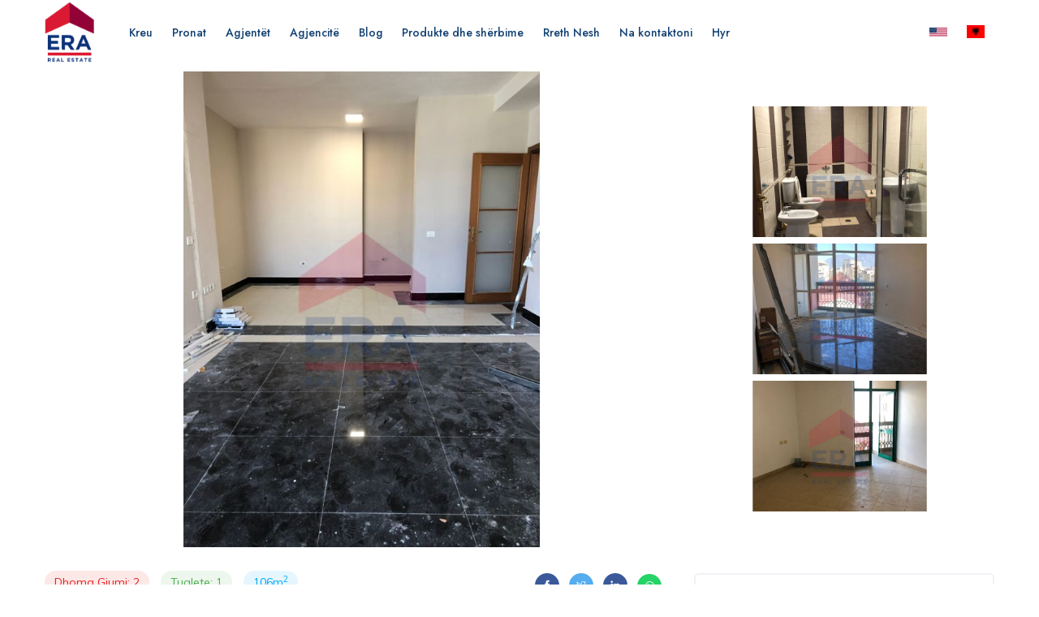

--- FILE ---
content_type: text/html; charset=UTF-8
request_url: https://eraalbania.com/property/6792/apartament-2-1-106m2-per-qira-rruga-e-kavajes-qender-paz1973.html
body_size: 10891
content:
<!DOCTYPE html>
<html lang="sq">
    <head>
        <link rel="icon" href="/uploads/era-web.bspvision.com//1656074714-era-real-estate-logo.png">

        <meta charset="utf-8">
        <meta http-equiv="Content-Security-Policy" content="default-src *; style-src * 'unsafe-inline'; script-src * 'unsafe-inline' 'unsafe-eval'; img-src * data: 'unsafe-inline'; connect-src * 'unsafe-inline'; frame-src *;">
        <title>Apartament 2+1 (106m2) per qira - Rruga e Kavajes (Qender) - Era Real Estate</title>
<meta name="description" content="Ofrohet per qira nje apartamente 2+1 me siperfaqe 106m2, i pozicionuar ne katin e trete te nje pallati te mireadministru...">
<meta name="keywords" content="ERA Albania">
<meta name="viewport" content="width=device-width, initial-scale=1">
<meta name="crm-id" content="6792">
<meta name="page-type" content="property">
<meta property="og:title" content="Apartament 2+1 (106m2) per qira - Rruga e Kavajes (Qender)">
<meta property="og:site_name" content="Era Real Estate">
<meta property="og:description" content="Ofrohet per qira nje apartamente 2+1 me siperfaqe 106m2, i pozicionuar ne katin e trete te nje pallati te mireadministruar me dy ashensore.
Apartamenti eshte i pershtatshem per zyra dhe ofrohet i pamobiluar (vetem me kondicioner)
Ambineti eshte i organizuar ne tre dhoma, dy ballkone, nje tualet dhe nje korridor shperndares.
per me teper informacion jeni te mirepritur te na kontaktoni.">
<meta property="og:image" content="https://crm-cdn.ams3.cdn.digitaloceanspaces.com/eraalbania/storage/eraalbania/2022/October/week3/1024x768/5699_WhatsApp_Image_2022-10-20_at_11.56.25_AM_(2).jpg">
<meta property="og:url" content="https://eraalbania.com/property/6792/apartament-2-1-106m2-per-qira-rruga-e-kavajes-qender-paz1973.html">
<meta name="twitter:title" content="Apartament 2+1 (106m2) per qira - Rruga e Kavajes (Qender)">
<meta name="twitter:description" content="Ofrohet per qira nje apartamente 2+1 me siperfaqe 106m2, i pozicionuar ne katin e trete te nje pallati te mireadministruar me dy ashensore.
Apartamenti eshte i pershtatshem per zyra dhe ofrohet i pamobiluar (vetem me kondicioner)
Ambineti eshte i organizuar ne tre dhoma, dy ballkone, nje tualet dhe nje korridor shperndares.
per me teper informacion jeni te mirepritur te na kontaktoni.">
        <link media="all" type="text/css" rel="stylesheet" href="/bsp/css/simple-notify.css?v=1">
<link media="all" type="text/css" rel="stylesheet" href="/themes/era/assets/css/styles32.css?v=3">

        <script>var theme = "era"; var translations = {"0_properties":"0 prona t\u00eb gjetura","about":"RRETH NESH","about_agent":"Konsulenti Imobiliar","address":"ADRESA","agency_list":"Lista e agjent\u00ebve","agents":"Agjent\u00ebt","trusted_agents":"KONSULENT\u00cbT E ERA REAL ESTATE","price":"Cmimi","agents_profile":"Profili i Agjentit","area":"Sip. Total","baths":"Tualetet","beds":"Krevate","blog":"BLOG","blogs_we_wrote_for_you":"Postime vet\u00ebm p\u00ebr ty","buying_agent":"Konsulent Imobiliar","city":"Qyteti","contact_me":"Kontaktoni","contact_us":"Na kontaktoni","email":"Email","email_address":"Adres\u00eb Email","enter_keyword":"Fjal\u00eb Ky\u00e7e","features":"Karakteristikat","find_your_favorite_property":"Gjeni pron\u00ebn tuaj t\u00eb preferuar","floors":"Katet","for_rent":"P\u00cbR QIRA","for_sale":"P\u00cbR SHITJE","garage":"Garazh","here_you_will_find_what_you_are_looking_for":"SHIKO T\u00cb GJITHA PRONAT N\u00cb ERA REAL ESTATE","home":"Kreu","latest_properties":"PRONAT E LISTUARA","load_more":"Shfaq m\u00eb shum\u00eb","location":"Vendndodhja","max_area":"Sip. Max","max_price":"\u00c7mimi max","message":"Mesazh","min_area":"Sip. Min","min_price":"\u00c7mimi min","month":"Muaj","my_properties":"Pronat e mia","new":"Listimet e fundit","get_in_touch":"Na kontaktoni","get_updated_on_the_latest_news_here":"P\u00ebrdit\u00ebsohu p\u00ebr t\u00eb rejat e fundit k\u00ebtu","join_professional_team":"Bashkohu me skuadr\u00ebn ton\u00eb t\u00eb agjenteve","no_features":"S'ka tipare","office":"ZYRA","phone":"Telefon","phone_number":"Num\u00ebr Telefoni","popular_posts":"Postimet m\u00eb t\u00eb lexuara","property_id":"ID e Pron\u00ebs","property_type":"Lloji i Pron\u00ebs","read_more":"Lexo m\u00eb shum\u00eb","request_showing":"Kontakto Agjentin","search":"K\u00cbRKO","send_message":"D\u00cbRGO MESAZH","send_request":"D\u00cbRGO K\u00cbRKES\u00cbN","share":"Shp\u00ebrndaje","similar_properties":"PRONA T\u00cb NGJASHME","start_selling_house":"p\u00ebr t\u00eb shitur ose bler\u00eb sht\u00ebpin\u00eb tuaj","state":"SHTETI","your_name":"Emri juaj","zip_postal_code":"KODI POSTAR","zone":"ZONA","previous":"Para","next":"Para","low_to_high":"Cmimi m\u00eb i ul\u00ebt","high_to_low":"Cmimi m\u00eb i lart\u00eb","popularity":"Sipas vizitave","featured_properties":"PRONA T\u00cb P\u00cbRZGJEDHURA","desciption":"P\u00ebrshkrimi","sale":"P\u00ebr Shitje","warehouse":"Magazin\u00eb","rent":"P\u00ebr Qira","land":"Tok\u00eb","apartment":"Apartament","available":"Disponuesh\u00ebm","business":"Biznes","commercial":"Dyqan","duplex":"Duplex","rooms":"Nr. Dhomave","beedrooms":"Dhoma Gjumi","villa":"Vil\u00eb","bedrooms":"Dhoma Gjumi","price_upon_request":"\u00c7mimi sipas K\u00ebrkes\u00ebs","sold":"SHITUR","for_both":"P\u00cbR QIRA\/SHITJE","both":"Qira\/ Shitje","newera_reserved":"Rezervuar","newera":{"first_name":"Emri","reserved":"Rezervuar"},"first_name":"Emri","last_name":"Mbiemri","all_development":"T\u00eb gjitha nj\u00ebsit\u00eb e nd\u00ebrtimit","development_properties":"Pronat e Kompleksit","interior_area":"Sip. e brendshme","gross_area":"Sip. Totale","month01":"Janar","month02":"Shkurt","month03":"Mars","month04":"Prill","month05":"Maj","month06":"Qershor","month07":"Korrik","month08":"Gusht","month09":"Shtator","month10":"Tetor","month11":"N\u00ebntor","month12":"Dhjetor","latest_news":"Postimet e fundit","we_post_regulary_about_real_estate_and_not_only":"Ne postojm\u00eb rregullisht p\u00ebr pasurit\u00eb e paluajtshme dhe jo vet\u00ebm","era_blog":"Era Real Estate Blog","latest_posts":"Postimet e reja","properties_categories":"Kategorit\u00eb e Pronave","about_office":"Rreth Zyr\u00ebs","agent_properties":"Pronat e Agjentit","air_condition":"Kondicioner","alarm":"Alarm","all_properties":"T\u00eb gjitha Pronat","ameneties":"Komoditetet","agent":"Agjent","availability":"Disponueshm\u00ebria","basic_information":"Informacion Bazik","bathroom":"Tualet","bathrooms":"Tualete","building":"Nd\u00ebrtes\u00eb","call_me":"Telefono","categories":"Kategorit\u00eb","central_heating":"Ngrohje Q\u00ebndrore","choose_city":"Zgjidh Qytetin","contact":"Kontakt","contact_agent":"Kontakto Agjentin","contact_details":"Detajet e Kontaktit","contact_me_on_whatsapp":"M\u00eb kontaktoni ne Whatsapp","contact_us_today":"Na kontaktoni","description":"P\u00ebrshkrim","details":"Detaje","discover":"Zbulo","do_you_have_questions_":"Keni Pyetje?","documentation":"Dokumentacion","explore_by_location":"Zbuloni sipas vendndodhjes","floor":"Kati","for":"P\u00ebr","has_mortgage":"Ka Hipotek\u00eb","house":"Sht\u00ebpi","id":"ID","in_mortgage_process":"N\u00eb pro\u00e7es hipotekimi","information":"Informacion","name":"Emri","optional":"Opsionale","our_agents":"Agjent\u00ebt Tan\u00eb","parking":"Parking","postal_code":"Kodi Postar","properties":"Prona","properties_in_the_most_popular_places":"Prona n\u00eb vendet m\u00eb Popullore","property":"Prona","property_title":"Titulli i Pron\u00ebs","service":"Sh\u00ebrbimi","status":"Statusi","studio":"Studio","swimming_pool":"Pishin\u00eb","to_rent":"P\u00ebr Qira","type":"Lloji","advance_filter":"K\u00ebrkimi i Avancuar","meet_all_agencies":"Zyrat Tona","meet_all_agents":"Agjent\u00ebt Tan\u00eb","menu":"Menu","we_ll_help_you_to_grow_your_career_and_growth_":"Ne do t'ju ndihmojm\u00eb t\u00eb rriteni n\u00eb karrier\u00ebn tuaj","we_offer_full_service_at_every_step":"Ne ofrojm\u00eb sh\u00ebrbim t\u00eb plot\u00eb n\u00eb \u00e7do hap","what_you_looking_for":"\u00c7far\u00eb po k\u00ebrkoni?","vendos_fjale_kyce":"Fjal\u00eb Ky\u00e7e","used":"E p\u00ebrdorur","mortgage_calculator":"Llogarit\u00ebsi i Kredis\u00eb","years":"Vite","monthly_payment":"Pagesa Mujore","calculate":"Llogarit","featured_property_types":"Prona t\u00eb P\u00ebrzgjedhura","join_our_franchise_system":"Bashkohu me sistemin ton\u00eb t\u00eb Franshiz\u00ebs","join_our_professional_team_&_agents":"Bashkohu me skuadr\u00ebn ton\u00eb dhe agjent\u00ebt tan\u00eb profesional\u00eb","join_our_professional_team_and_agents":"Bashkohu me skuadr\u00ebn ton\u00eb dhe agjent\u00ebt tan\u00eb profesional\u00eb","join_our_team_of_profesional_and_start_selling":"Bashkohu me skuadr\u00ebn ton\u00eb profesionale dhe fillo shitjen","land_area":"Sip\u00ebrfaqja e Tok\u00ebs","latest_blogs":"Postimet e fundit","latest_post":"Postimet e fundit","latest_property":"Pronat m\u00eb t\u00eb fundit","laundry_room":"Lavanderi","line":"Linj\u00eb","living_room":"Dhom\u00eb Ndenje","login":"Hyr","map":"Harta","max_surface":"Sip\u00ebrfaqe Max","min_surface":"Sip\u00ebrfaqe Min","mobile":"Telefon","more":"M\u00eb shum\u00eb","more_filters":"M\u00eb shum\u00eb filtra","penthouse":"Penthouse","places_to_seat":"Vende p\u00ebr tu ulur","post":"Postim","property_by_city":"Prona sipas Qytetit","property_types":"Llojet e Pronave","recent_properties_desc":"Zbuloni Pronat tona m\u00eb t\u00eb fundit","recent_property_listed":"Pronat e Fundit","reference":"Referenca","residence":"Rezidenc\u00eb","results":"Rezultate","service_you_need":"Sh\u00ebrbimi q\u00eb keni nevoj\u00eb","show_more":"M\u00eb shum\u00eb","total_properties":"T\u00eb gjitha Pronat","under_construction":"Duke u nd\u00ebrtuar","view_detail":"Shiko Detajet","view_my_properties":"Shiko Pronat e mija","view_office":"Shiko Zyr\u00ebn","views":"Shikime","website_views":"Klikimet nga Website","featured_properties_description":"K\u00ebto jan\u00eb pronat tona t\u00eb p\u00ebrzgjedhura","featured_categories_types":"K\u00ebrkoni sipas tipit t\u00eb pron\u00ebs","oops_no_property_found_":"0 prona t\u00eb gjetura !","apartment_block":"Bllok Apartamentesh","similar_property":"Prona te ngjashme"}</script>
    </head>
    <body class="yellow-skin">
        <div id="main-wrapper">
            <div class="header header-light">
	<div class="container">
		<nav id="navigation" class="navigation navigation-landscape  navigation-portrait1">
			<div class="nav-header">
				<a class="nav-brand text-center" href="/">
					<img src="/uploads/era-web.bspvision.com//1656074714-era-real-estate-logo.png" class="logo" alt="" />
				</a>
				<div class="nav-toggle"></div>
				<div class="mobile_nav">
					<ul class="language_bar_list ">
                    <li >
                <a rel="alternate" hreflang="en" href="https://eraalbania.com/en/property/6792/apartament-2-1-106m2-per-qira-rruga-e-kavajes-qender-paz1973.html">
                    <img src="https://eraalbania.com/vendor/core/images/flags/us.svg" title="English" style="width:22px; " loading="lazy" alt="English">                                    </a>
            </li>
                    <li  class="active" >
                <a rel="alternate" hreflang="sq" href="https://eraalbania.com/property/6792/apartament-2-1-106m2-per-qira-rruga-e-kavajes-qender-paz1973.html">
                    <img src="https://eraalbania.com/vendor/core/images/flags/al.svg" title="Shqip" style="width:22px; " loading="lazy" alt="Shqip">                                    </a>
            </li>
            </ul>

				</div>
			</div>
			<div class="nav-menus-wrapper" style="transition-property: none;">	
				<ul  class="nav-menu">
        <li class="  ">
        <a href="https://eraalbania.com" target="_self">
            Kreu
            <span class=""></span>
        </a>
            </li>
        <li class="  ">
        <a href="https://eraalbania.com/properties" target="_self">
            Pronat
            <span class=""></span>
        </a>
            </li>
        <li class="  ">
        <a href="https://eraalbania.com/agents" target="_self">
            Agjentët
            <span class=""></span>
        </a>
            </li>
        <li class="  ">
        <a href="https://eraalbania.com/offices" target="_self">
            Agjencitë
            <span class=""></span>
        </a>
            </li>
        <li class="  ">
        <a href="https://eraalbania.com/blog" target="_self">
            Blog
            <span class=""></span>
        </a>
            </li>
        <li class="  ">
        <a href="https://eraalbania.com/page/produkte-dhe-sherbime.html" target="_self">
            Produkte dhe shërbime
            <span class=""></span>
        </a>
            </li>
        <li class="  ">
        <a href="https://eraalbania.com/page/rreth-nesh.html" target="_self">
            Rreth Nesh
            <span class=""></span>
        </a>
            </li>
        <li class="  ">
        <a href="https://eraalbania.com/page/contact.html" target="_self">
            Na kontaktoni
            <span class=""></span>
        </a>
            </li>
        <li class="  ">
        <a href="https://eraalbania.bspvision.com" target="_self">
            Hyr
            <span class=""></span>
        </a>
            </li>
    </ul>
				<ul class="nav-menu nav-menu-social align-to-right">
					<div>
						<ul class="language_bar_list ">
                    <li >
                <a rel="alternate" hreflang="en" href="https://eraalbania.com/en/property/6792/apartament-2-1-106m2-per-qira-rruga-e-kavajes-qender-paz1973.html">
                    <img src="https://eraalbania.com/vendor/core/images/flags/us.svg" title="English" style="width:22px; " loading="lazy" alt="English">                                    </a>
            </li>
                    <li  class="active" >
                <a rel="alternate" hreflang="sq" href="https://eraalbania.com/property/6792/apartament-2-1-106m2-per-qira-rruga-e-kavajes-qender-paz1973.html">
                    <img src="https://eraalbania.com/vendor/core/images/flags/al.svg" title="Shqip" style="width:22px; " loading="lazy" alt="Shqip">                                    </a>
            </li>
            </ul>

					</div>
				</ul>
			</div>
		</nav>
	</div>
</div>
<div class="clearfix"></div>

















            <!-- ============================ Hero Banner  Start================================== -->
<!-- Gallery Part Start -->
<section class="gallery_parts pt-2 pb-2 d-none d-sm-none d-md-none d-lg-none d-xl-block">
    <div class="container">
        <div class="row align-items-center">
            <div class="col-lg-8 col-md-7 col-sm-12 pr-1">
                <div class="gg_single_part left"><a href="https://crm-cdn.ams3.cdn.digitaloceanspaces.com/eraalbania/storage/eraalbania/2022/October/week3/1024x768/5699_WhatsApp_Image_2022-10-20_at_11.56.25_AM_(2).jpg" class="mfp-gallery-desktop"><img src="https://crm-cdn.ams3.cdn.digitaloceanspaces.com/eraalbania/storage/eraalbania/2022/October/week3/1024x768/5699_WhatsApp_Image_2022-10-20_at_11.56.25_AM_(2).jpg" class="img-fluid mx-auto" alt="" /></a></div>
            </div>
            <div class="col-lg-4 col-md-5 col-sm-12 pl-1">
                                                                            <div class="gg_single_part-right min mt-2 mb-2 "><a href="https://crm-cdn.ams3.cdn.digitaloceanspaces.com/eraalbania/storage/eraalbania/2022/October/week3/1024x768/5695_WhatsApp_Image_2022-10-20_at_11.56.26_AM_(3).jpg" class="mfp-gallery-desktop"><img src="https://crm-cdn.ams3.cdn.digitaloceanspaces.com/eraalbania/storage/eraalbania/2022/October/week3/1024x768/5695_WhatsApp_Image_2022-10-20_at_11.56.26_AM_(3).jpg" class="img-fluid mx-auto" alt="" /></a></div>
                                                        <div class="gg_single_part-right min mt-2 mb-2 "><a href="https://crm-cdn.ams3.cdn.digitaloceanspaces.com/eraalbania/storage/eraalbania/2022/October/week3/1024x768/5696_WhatsApp_Image_2022-10-20_at_11.56.26_AM_(2).jpg" class="mfp-gallery-desktop"><img src="https://crm-cdn.ams3.cdn.digitaloceanspaces.com/eraalbania/storage/eraalbania/2022/October/week3/1024x768/5696_WhatsApp_Image_2022-10-20_at_11.56.26_AM_(2).jpg" class="img-fluid mx-auto" alt="" /></a></div>
                                                        <div class="gg_single_part-right min mt-2 mb-2 "><a href="https://crm-cdn.ams3.cdn.digitaloceanspaces.com/eraalbania/storage/eraalbania/2022/October/week3/1024x768/5697_WhatsApp_Image_2022-10-20_at_11.56.26_AM_(1).jpg" class="mfp-gallery-desktop"><img src="https://crm-cdn.ams3.cdn.digitaloceanspaces.com/eraalbania/storage/eraalbania/2022/October/week3/1024x768/5697_WhatsApp_Image_2022-10-20_at_11.56.26_AM_(1).jpg" class="img-fluid mx-auto" alt="" /></a></div>
                                                        <div class="gg_single_part-right min mt-2 mb-2 d-none"><a href="https://crm-cdn.ams3.cdn.digitaloceanspaces.com/eraalbania/storage/eraalbania/2022/October/week3/1024x768/5698_WhatsApp_Image_2022-10-20_at_11.56.26_AM.jpg" class="mfp-gallery-desktop"><img src="https://crm-cdn.ams3.cdn.digitaloceanspaces.com/eraalbania/storage/eraalbania/2022/October/week3/1024x768/5698_WhatsApp_Image_2022-10-20_at_11.56.26_AM.jpg" class="img-fluid mx-auto" alt="" /></a></div>
                                                        <div class="gg_single_part-right min mt-2 mb-2 d-none"><a href="https://crm-cdn.ams3.cdn.digitaloceanspaces.com/eraalbania/storage/eraalbania/2022/October/week3/1024x768/5700_WhatsApp_Image_2022-10-20_at_11.56.25_AM_(1).jpg" class="mfp-gallery-desktop"><img src="https://crm-cdn.ams3.cdn.digitaloceanspaces.com/eraalbania/storage/eraalbania/2022/October/week3/1024x768/5700_WhatsApp_Image_2022-10-20_at_11.56.25_AM_(1).jpg" class="img-fluid mx-auto" alt="" /></a></div>
                                                        <div class="gg_single_part-right min mt-2 mb-2 d-none"><a href="https://crm-cdn.ams3.cdn.digitaloceanspaces.com/eraalbania/storage/eraalbania/2022/October/week3/1024x768/5701_WhatsApp_Image_2022-10-20_at_11.56.25_AM.jpg" class="mfp-gallery-desktop"><img src="https://crm-cdn.ams3.cdn.digitaloceanspaces.com/eraalbania/storage/eraalbania/2022/October/week3/1024x768/5701_WhatsApp_Image_2022-10-20_at_11.56.25_AM.jpg" class="img-fluid mx-auto" alt="" /></a></div>
                            </div>
        </div>
    </div>
</section>
<div class="featured_slick_gallery gray d-block d-md-block d-lg-block d-xl-none">
    <div class="featured_slick_gallery-slide">
                    <div class="featured_slick_padd"><img src="https://crm-cdn.ams3.cdn.digitaloceanspaces.com/eraalbania/storage/eraalbania/2022/October/week3/1024x768/5699_WhatsApp_Image_2022-10-20_at_11.56.25_AM_(2).jpg" class="img-fluid mx-auto" alt="" /></div>
                    <div class="featured_slick_padd"><img src="https://crm-cdn.ams3.cdn.digitaloceanspaces.com/eraalbania/storage/eraalbania/2022/October/week3/1024x768/5695_WhatsApp_Image_2022-10-20_at_11.56.26_AM_(3).jpg" class="img-fluid mx-auto" alt="" /></div>
                    <div class="featured_slick_padd"><img src="https://crm-cdn.ams3.cdn.digitaloceanspaces.com/eraalbania/storage/eraalbania/2022/October/week3/1024x768/5696_WhatsApp_Image_2022-10-20_at_11.56.26_AM_(2).jpg" class="img-fluid mx-auto" alt="" /></div>
                    <div class="featured_slick_padd"><img src="https://crm-cdn.ams3.cdn.digitaloceanspaces.com/eraalbania/storage/eraalbania/2022/October/week3/1024x768/5697_WhatsApp_Image_2022-10-20_at_11.56.26_AM_(1).jpg" class="img-fluid mx-auto" alt="" /></div>
                    <div class="featured_slick_padd"><img src="https://crm-cdn.ams3.cdn.digitaloceanspaces.com/eraalbania/storage/eraalbania/2022/October/week3/1024x768/5698_WhatsApp_Image_2022-10-20_at_11.56.26_AM.jpg" class="img-fluid mx-auto" alt="" /></div>
                    <div class="featured_slick_padd"><img src="https://crm-cdn.ams3.cdn.digitaloceanspaces.com/eraalbania/storage/eraalbania/2022/October/week3/1024x768/5700_WhatsApp_Image_2022-10-20_at_11.56.25_AM_(1).jpg" class="img-fluid mx-auto" alt="" /></div>
                    <div class="featured_slick_padd"><img src="https://crm-cdn.ams3.cdn.digitaloceanspaces.com/eraalbania/storage/eraalbania/2022/October/week3/1024x768/5701_WhatsApp_Image_2022-10-20_at_11.56.25_AM.jpg" class="img-fluid mx-auto" alt="" /></div>
            </div>
</div>
<!-- ============================ Hero Banner End ================================== -->
<!-- ============================ Property Detail Start ================================== -->
<section class="pt-4">
    <div class="container">

        <div class="row">

            <div class="col-lg-8 col-md-12 col-sm-12">
                <div class="property_info_detail_wrap mb-4">
                    <div class="property_info_detail_wrap_first">
                        <div class="pr-price-into">
                            <ul class="prs_lists d-flex justify-content-between">
                                <div>
                                                                            <li><span class="bed"> Dhoma Gjumi: 2</span></li>
                                    
                                                                            <li><span class="bath">Tualete: 1</span></li>
                                    
                                    
                                                                            <li><span class="sqft">106m<sup>2</sup></span></li>
                                                                    </div>
                                <li class="float-right share-property">
                                    <div class="property_detail_section">
                                        <div class="prt-sect-pric">
                                            <ul class="_share_lists">
                                                <li><a class="social-share btn-facebook" data-track="click" data-crm-id="6792" data-event-type="click" data-event-value="facebook" data-social="facebook" target="_blank" href="http://www.facebook.com/sharer/sharer.php?u=https://eraalbania.com/property/6792/apartament-2-1-106m2-per-qira-rruga-e-kavajes-qender-paz1973.html"><i class="ti-facebook"></i></a></li>
                                                <li><a class="social-share btn-twitter" data-track="click" data-crm-id="6792" data-event-type="click" data-event-value="twitter" data-social="twitter" target="_blank" href="https://twitter.com/share?url=https://eraalbania.com/property/6792/apartament-2-1-106m2-per-qira-rruga-e-kavajes-qender-paz1973.html"><i class="ti-twitter"></i></a></li>
                                                <li><a class="social-share btn-linkedin" data-track="click" data-crm-id="6792" data-event-type="click" data-event-value="linkedin" data-social="linkedin" target="_blank" href="https://www.linkedin.com/shareArticle?mini=true&amp;url=https://eraalbania.com/property/6792/apartament-2-1-106m2-per-qira-rruga-e-kavajes-qender-paz1973.html"><i class="ti-linkedin"></i></a></li>
                                                <li><a class="social-share btn-whatsapp" data-track="click" data-crm-id="6792" data-event-type="click" data-event-value="whatsapp" data-social="whatsapp" target="_blank" href="https://api.whatsapp.com/send?text=https://eraalbania.com/property/6792/apartament-2-1-106m2-per-qira-rruga-e-kavajes-qender-paz1973.html?share%3Dyes"><i class="fab fa-whatsapp"></i></a></li>
                                            </ul>
                                        </div>
                                    </div>
                                </li>
                                
                            </ul>
                            <h2>Apartament 2+1 (106m2) per qira - Rruga e Kavajes (Qender)</h2>
                                                            <span><i class="ti-location-pin"></i> RRuga e Kavajes, Qender Rruga e Kavajës</span>
                                                    </div>
                    </div>
                </div>
            </div>

            <div class="col-lg-4 col-md-12 col-sm-12">
                <div class="property-sidebar">
                    <div class="sider_blocks_wrap">
                        <div class="side-booking-header justify-content-between">
                            <div class="price_offer ">PËR SHITJE </div>
                            <div class=""><h3 class="price">Çmimi sipas Kërkesës </span></h3></div>

                        </div>
                    </div>
                </div>
            </div>
        </div>

        <div class="row">
            <!-- property main detail -->
            <div class="col-lg-8 col-md-12 col-sm-12">

                <!-- Single Block Wrap -->
                <div class="property_block_wrap">
                    <div class="property_block_wrap_header">
                        <h4 class="property_block_title"> Përshkrim</h4>
                    </div>
                    <div class="block-body">
                        <p>Ofrohet per qira nje apartamente 2+1 me siperfaqe 106m2, i pozicionuar ne katin e trete te nje pallati te mireadministruar me dy ashensore.<br />
Apartamenti eshte i pershtatshem per zyra dhe ofrohet i pamobiluar (vetem me kondicioner)<br />
Ambineti eshte i organizuar ne tre dhoma, dy ballkone, nje tualet dhe nje korridor shperndares.<br />
per me teper informacion jeni te mirepritur te na kontaktoni.</p>
                    </div>
                </div>
                <!-- Single Block Wrap -->
                <div class="property_block_wrap">
                    <div class="property_block_wrap_header">
                        <h4 class="property_block_title"> Informacion</h4>
                    </div>
                    <div class="block-body">
                        <ul class="row p-0 m-0">
                            <li class="col-lg-4 col-md-4 col-sm-12 mb-2 p-0"><i class="fa fa-id-card mr-1"></i>Referenca: PAZ1973</li>
                                                            <li class="col-lg-4 col-md-4 col-sm-12 mb-2 p-0"><i class="fa fa-expand-arrows-alt mr-1"></i>Sip. Totale: 106 m<sup>2</sup></li>
                            
                            
                            
                                                            <li class="col-lg-4 col-md-4 col-sm-12 mb-2 p-0"><i class="fa fa-bed mr-1"></i>Dhoma Gjumi:  2</li>
                            
                                                            <li class="col-lg-4 col-md-4 col-sm-12 mb-2 p-0"><i class="fa fa-bath mr-1"></i>Tualetet: 1</li>
                            
                                                            <li class="col-lg-4 col-md-4 col-sm-12 mb-2 p-0"><i class="fa fa-home mr-1"></i>Dhomë Ndenje: 1</li>
                            
                                                            <li class="col-lg-4 col-md-4 col-sm-12 mb-2 p-0"><i class="fa fa-table mr-1"></i>Kati: 3</li>
                            
                            
                                                            <li class="col-lg-4 col-md-4 col-sm-12 mb-2 p-0"><i class="fa fa-info-circle mr-1"></i>Lloji: Apartment</li>
                            
                                                            <li class="col-lg-4 col-md-4 col-sm-12 mb-2 p-0"><i class="fa fa-info-circle mr-1"></i>Statusi: Used</li>
                            
                                                            <li class="col-lg-4 col-md-4 col-sm-12 mb-2 p-0"><i class="fa fa-eye mr-1"></i>Klikimet nga Website: 991</li>
                            
                                                            <li class="col-lg-4 col-md-4 col-sm-12 mb-2 p-0"><i class="fa fa-info-circle mr-1"></i>
                                                                            Ka Hipotekë                                                                    </li>
                                                    </ul>
                    </div>
                </div>
                                <!-- Single Block Wrap -->
                                    <div class="property_block_wrap">
                        <div class="property_block_wrap_header">
                            <h4 class="property_block_title">Komoditetet</h4>
                        </div>
                        <div class="block-body">
                            <ul class="avl-features third">
                                                                    <li class="active">Air Conditioning</li>
                                                                    <li class="active">Lift</li>
                                                                    <li class="active">City Center</li>
                                                            </ul>
                        </div>
                    </div>
                                                                                                <!-- Single Block Wrap -->
                            </div>
            <!-- property Sidebar -->
            <div class="col-lg-4 col-md-12 col-sm-12">
                <div class="property-sidebar">
                        
                    <div class="sider_blocks_wrap">
        <div class="side-booking-body">
            <div class="agent-_blocks_title">
                <div class="agent-_blocks_thumb"><img src="https://crm-cdn.ams3.cdn.digitaloceanspaces.com/eraalbania/storage/eraalbania/2022/October/week2/6780_Logo.webp" alt=""></div>
                <div class="agent-_blocks_caption">
                    <h4><a href="https://eraalbania.com/agent/12-anisa-suraj.html">Anisa Suraj</a></h4>
                    <span class="approved-agent"><i class="ti-check"></i>Agjent</span>
                </div>
                <div class="clearfix"></div>
            </div>
            <a href="mailto:info@eraalbania.com" class="agent-btn-contact"><i class="far fa-envelope mr-1"></i>info@eraalbania.com</span></a>
            <span id="number" >
                <i class="ti-headphone-alt"></i><a href="tel:+355697011555" class="see">++355697011555</a>
            </span>
        </div>
    </div>

                    <div class="property_block_wrap">
                        <div class="property_block_wrap_header">
                            <h4 class="property_block_title">Kontakto Agjentin</h4>
                        </div>
                        <div class="block-body">
                            <form id="__vtigerWebForm" name="Contact From Web" action="https://eraalbania.com/send-contact-property" method="POST" enctype="multipart/form-data">
                                <input type="hidden" name="_token" value="HWeoSEY0KumF1iMBLUVoFKUur2jDHstYdicEZjAX" autocomplete="off">                                <div class="row">
                                    <input type="hidden" name="__vtrftk" value="sid:b153f7609e25b8a17d32a6cd1ec3bb7015291f65,1665061022">
                                    <input type="hidden" name="publicid" value="2fcd61fec66551df3553fd06213d6fd2">
                                    <input type="hidden" name="urlencodeenable" value="1">
                                    <input type="hidden" name="name" value="Contact From Web">

                                    <div class="col-lg-6 col-md-6 col-sm-12">
                                        <div class="form-group">
                                            <label>Emri</label>
                                            <input type="text" class="form-control" name="firstname" data-label="" value="" required>
                                        </div>
                                    </div>
                                    <div class="col-lg-6 col-md-6 col-sm-12">
                                        <div class="form-group">
                                            <label>Mbiemri</label>
                                            <input type="text" class="form-control" name="lastname" data-label="" value="" required>
                                        </div>
                                    </div>
                                    <div class="col-lg-12 col-md-12 col-sm-12">
                                        <div class="form-group">
                                            <label>Adresë Email</label>
                                            <input type="email" class="form-control" name="email" data-label="" value="" required>
                                        </div>
                                    </div>
                                    <div class="col-lg-12 col-md-12 col-sm-12">
                                        <div class="form-group">
                                            <label>Numër Telefoni</label>
                                            <input type="number" class="form-control" name="mobile" data-label="" value="" required>
                                        </div>
                                    </div>
                                    <div class="col-lg-12 col-md-12 col-sm-12">
                                        <div class="form-group">
                                            <label>Mesazh</label>
                                            <textarea class="form-control ht-80" name="description" required></textarea>
                                        </div>
                                    </div>
                                    <input type="hidden" name="requested_property" data-label="" value="37x0">

                                    <select name="leadsource" data-label="leadsource" hidden>
                                        <option value="">Select Value</option>
                                        <option value="Cold Call">Cold Call</option>
                                        <option value="Existing Customer">Existing Customer</option>
                                        <option value="Self Generated">Self Generated</option>
                                        <option value="Employee">Employee</option>
                                        <option value="Partner">Partner</option>
                                        <option value="Public Relations">Public Relations</option>
                                        <option value="Direct Mail">Direct Mail</option>
                                        <option value="Conference">Conference</option>
                                        <option value="Trade Show">Trade Show</option>
                                        <option value="Web Site" selected="">Web Site</option>
                                        <option value="Word of mouth">Word of mouth</option>
                                        <option value="Other">Other</option>
                                    </select>

                                    <div class="col-lg-12 col-md-12 col-sm-12 text-center">
                                        <div class="alert alert-success d-none" id="formMessageStatus" role="alert"> </div>
                                    </div>

                                    <div class="col-lg-12 col-md-12 col-sm-12">
                                        <div class="form-group">
                                            <button class="btn theme-bg rounded"  type="submit">DËRGO KËRKESËN</button>
                                        </div>
                                    </div>
                                </div>
                            </form>
                        </div>
                    </div>
                    <!-- Mortgage Calculator -->
                                            <div class="sider_blocks_wrap">
                            <div class="side-booking-header">
                                <h4 class="m-0">Llogaritësi i Kredisë</h4>
                            </div>
                            <div class="sider-block-body p-3">
                                
                                    <div class="form-group"> 
                                        <div class="input-with-icon">
                                            <input type="text" class="form-control light" placeholder="Sale Price" id="balance"
                                             class="form-control" required="">
                                            <i class="ti-money"></i>
                                        </div>
                                    </div>

                                    <div class="form-group">
                                        <div class="input-with-icon">
                                            <input type="text" class="form-control light" id="interest" name="interest" placeholder="Interest Rate" value="3.6">
                                            <i class="fa fa-percent"></i>
                                        </div>
                                    </div>

                                    <div class="form-group">
                                        <div class="input-with-icon">
                                            <input type="text" class="form-control light" id="term" placeholder="Vite">
                                            <i class="ti-calendar"></i>
                                        </div>
                                    </div>
                                    <input type="hidden" placeholder="Period" id="period" class="form-control" value="12">
                                    <div class="mortgage mb-2">Pagesa Mujore: <span id='answer'></span></div>
                                    <button class="btn book_btn theme-bg" id="submit">Llogarit</button>
                                
                            </div>
                            
                        </div>
                    
                                                                <!-- Similar Property -->
                        <div class="sidebar-widgets">
                            <h4>Prona te ngjashme</h4>
                            <div class="sidebar_featured_property">
                                                                    <div class="sides_list_property">
                                        <div class="sides_list_property_thumb">

                                            
                                            <img src="https://crm-cdn.ams3.cdn.digitaloceanspaces.com/eraalbania/storage/eraalbania/2023/March/week2/1024x768/6735_IMG_1052.jpg" class="img-fluid" alt="" />
                                        </div>
                                        <div class="sides_list_property_detail">
                                            <h4><a href="single-property-1.html">Apartament ne shitje</a></h4>
                                            <span><i class="ti-location-pin"></i>Albania Tirana</span>
                                            <div class="lists_property_price">
                                                <div class="lists_property_types">
                                                    <div class="property_types_vlix sale">PËR SHITJE</div>
                                                </div>
                                                <div class="lists_property_price_value">
                                                    <h4>0 € <small></small></h4>
                                                </div>
                                            </div>
                                        </div>
                                    </div>
                                                                    <div class="sides_list_property">
                                        <div class="sides_list_property_thumb">

                                            
                                            <img src="https://crm-cdn.ams3.cdn.digitaloceanspaces.com/eraalbania/storage/eraalbania/2023/March/week2/1024x768/6731_05875cd5-2154-43fd-883e-6e4fb4d88d30.jpg" class="img-fluid" alt="" />
                                        </div>
                                        <div class="sides_list_property_detail">
                                            <h4><a href="single-property-1.html">Apartament 1+1 ne shitje</a></h4>
                                            <span><i class="ti-location-pin"></i>Albania Tirana</span>
                                            <div class="lists_property_price">
                                                <div class="lists_property_types">
                                                    <div class="property_types_vlix sale">PËR SHITJE</div>
                                                </div>
                                                <div class="lists_property_price_value">
                                                    <h4>120,000 € <small></small></h4>
                                                </div>
                                            </div>
                                        </div>
                                    </div>
                                                                    <div class="sides_list_property">
                                        <div class="sides_list_property_thumb">

                                            
                                            <img src="https://crm-cdn.ams3.cdn.digitaloceanspaces.com/eraalbania/storage/eraalbania/2023/March/week2/1024x768/6715_IMG_1008.jpg" class="img-fluid" alt="" />
                                        </div>
                                        <div class="sides_list_property_detail">
                                            <h4><a href="single-property-1.html">Apartament 3+1 ne shitje</a></h4>
                                            <span><i class="ti-location-pin"></i>Albania Tirana</span>
                                            <div class="lists_property_price">
                                                <div class="lists_property_types">
                                                    <div class="property_types_vlix sale">PËR SHITJE</div>
                                                </div>
                                                <div class="lists_property_price_value">
                                                    <h4>Çmimi sipas Kërkesës <small></small></h4>
                                                </div>
                                            </div>
                                        </div>
                                    </div>
                                                            </div>
                        </div>
                                    </div>
            </div>
        </div>
    </div>
</section>
<!-- ============================ Property Detail End ================================== -->
            <!-- ============================ Footer Start ================================== -->


<footer class="dark-footer skin-dark-footer style-2">
	<div class="footer-middle">
		<div class="container">
			<div class="row">
				<div class="col-lg-3 col-md-6">
					<div class="footer_widget">
						<div class="social_media">
							<img src="/uploads/era-web.bspvision.com//1656074852-era-real-estate-logo-white.png" class="img-footer small mb-2" alt="" />
							<div class="foot-news-last">
								<ul class="inline_social d-flex">
																			<li><a target="_blank" href="https://www.facebook.com/erarealestatealbania/" class="fb"><i class="ti-facebook"></i></a></li>
																												<li><a target="_blank" href="https://www.linkedin.com/company/era-real-estate-albania" class="ln"><i class="ti-linkedin"></i></a></li>
																												<li><a target="_blank" href="https://api.whatsapp.com/send?phone=+35542257444&text=https://eraalbania.com/property/6792/apartament-2-1-106m2-per-qira-rruga-e-kavajes-qender-paz1973.html" class="wp"><i class="fab fa-whatsapp"></i></a></li>
																																					<li><a target="_blank" href="https://www.instagram.com/erarealestatealbania/" class="ins"><i class="ti-instagram"></i></a></li>
																										</ul>
							</div>
						</div>
					</div>
				</div>
				<div class="col-lg-2 col-md-6">
					<div class="footer_widget">
						<h4 class="widget_title">Links</h4>
<ul  class="footer-menu">
            <li class=" ">
            <a href="https://eraalbania.com" target="_self">
                <i class=''></i> <span>Kreu</span>
            </a>
                    </li>
            <li class=" ">
            <a href="https://eraalbania.com/page/contact.html" target="_self">
                <i class=''></i> <span>Na kontaktoni</span>
            </a>
                    </li>
            <li class=" ">
            <a href="https://eraalbania.com/page/rreth-nesh.html" target="_self">
                <i class=''></i> <span>Rreth Nesh</span>
            </a>
                    </li>
            <li class=" ">
            <a href="https://eraalbania.com/offices" target="_self">
                <i class=''></i> <span>Agjencitë</span>
            </a>
                    </li>
            <li class=" ">
            <a href="https://eraalbania.com/agents" target="_self">
                <i class=''></i> <span>Agjentët</span>
            </a>
                    </li>
    </ul>
					</div>
				</div>
				<div class="col-lg-3 col-md-6">
					<div class="footer_widget">
						<h4 class="widget_title">Na kontaktoni</h4>
						<ul class="footer-menu">
							<li><a href="tel:355697011555">355697011555</a></li>
							<li><a href="mailto:pazari@eraalbania.com">pazari@eraalbania.com</a></li>
						</ul>
					</div>
				</div>
				<div class="col-lg-4 col-md-6">
					<div class="footer_widget">
						<h4 class="widget_title">RRETH NESH</h4>
						<p>ERA Franchise Systems, LLC është një udhëheqës global në industrinë e pasurive të paluajtshme rezidenciale me më shumë se 45+ vjet përvojë në zhvillimin e produkteve dhe shërbimeve të orientuara nga konsumatori. Rrjeti ERA përfshin afërsisht 39,557 bashkëpunëtorë shitjeje dhe 2.238 zyra në 39 vende dhe territore në mbarë botën. Çdo zyrë është në pronësi dhe operim të pavarur.</p>
					</div>
				</div>
				
			</div>
		</div>
	</div>
	<div class="footer-bottom">
		<div class="container">
			<div class="row align-items-center">
				<div class="col-lg-12 col-md-12 text-center">
					Powered by 
<a class="copyright-title" style="font-weight: bold" href="https://bspvision.com" title="Real Estate CRM and website to manage your agency and showcase your properties">
    BSP Real Estate CRM
</a>
				</div>
			</div>
		</div>
	</div>
</footer>
<!-- ============================ Footer End ================================== -->
            
            <script src="https://www.google.com/recaptcha/api.js?render=6LcH22gqAAAAAOK_eZ0czYl5b-srPgr-pdYal2JP&hl=en" async defer></script><script>
    const forms = document.querySelectorAll("form");
    const siteKey = "6LcH22gqAAAAAOK_eZ0czYl5b-srPgr-pdYal2JP";
    forms.forEach(form => {
        form.addEventListener("submit", function(event) {
            if (form.dataset.captchaVerified === "true" || form.action.endsWith("/properties") || form.action.endsWith("/agents") || form.action.endsWith("/offices")) {
                return;
            }
            event.preventDefault();
            event.stopPropagation();
            grecaptcha.ready(function() {
                grecaptcha.execute(siteKey, {action: "submit"}).then(function(token) {
                    const recaptchaResponse = document.getElementById("g_recaptcha_response");
                    if (recaptchaResponse) {
                        recaptchaResponse.value = token;
                    } else {
                        const input = document.createElement("input");
                        input.type = "hidden";
                        input.name = "g_recaptcha_response";
                        input.id = "g_recaptcha_response";
                        input.value = token;
                        form.appendChild(input);
                    }
                    form.dataset.captchaVerified = "true";
                    form.submit();
                });
            });
        });
    });
</script>
<script src="/bsp/js/simple-notify.min.js"></script>
<script src="/bsp/js/index.js"></script>
<script src="/themes/era/assets/js/jquery.min.js"></script>
<script src="/themes/era/assets/js/popper.min.js"></script>
<script src="/themes/era/assets/js/bootstrap.min.js"></script>
<script src="/themes/era/assets/js/ion.rangeSlider.min.js"></script>
<script src="/themes/era/assets/js/select2.min.js"></script>
<script src="/themes/era/assets/js/jquery.magnific-popup.min.js"></script>
<script src="/themes/era/assets/js/slick.js"></script>
<script src="/themes/era/assets/js/slider-bg2.js"></script>
<script src="/themes/era/assets/js/lightbox.js"></script>
<script src="/themes/era/assets/js/imagesloaded.js"></script>
<script src="/themes/era/assets/js/daterangepicker.js"></script>
<script src="/themes/era/assets/js/custom21.js"></script>

        </div>
        <!-- SNOW FOR FESTIVE -->
        <script>
                                </script>
        <script async src="/track.min.js" onload="initBSPTracker()"></script>
        <script>
            function initBSPTracker(){
                window.tracker = new BSPTracker({
                    backend_url: '/track-analytics/',
                })
            }
        </script>
            </body>
</html>

--- FILE ---
content_type: text/html; charset=utf-8
request_url: https://www.google.com/recaptcha/api2/anchor?ar=1&k=6LcH22gqAAAAAOK_eZ0czYl5b-srPgr-pdYal2JP&co=aHR0cHM6Ly9lcmFhbGJhbmlhLmNvbTo0NDM.&hl=en&v=PoyoqOPhxBO7pBk68S4YbpHZ&size=invisible&anchor-ms=20000&execute-ms=30000&cb=47il3lim564y
body_size: 48491
content:
<!DOCTYPE HTML><html dir="ltr" lang="en"><head><meta http-equiv="Content-Type" content="text/html; charset=UTF-8">
<meta http-equiv="X-UA-Compatible" content="IE=edge">
<title>reCAPTCHA</title>
<style type="text/css">
/* cyrillic-ext */
@font-face {
  font-family: 'Roboto';
  font-style: normal;
  font-weight: 400;
  font-stretch: 100%;
  src: url(//fonts.gstatic.com/s/roboto/v48/KFO7CnqEu92Fr1ME7kSn66aGLdTylUAMa3GUBHMdazTgWw.woff2) format('woff2');
  unicode-range: U+0460-052F, U+1C80-1C8A, U+20B4, U+2DE0-2DFF, U+A640-A69F, U+FE2E-FE2F;
}
/* cyrillic */
@font-face {
  font-family: 'Roboto';
  font-style: normal;
  font-weight: 400;
  font-stretch: 100%;
  src: url(//fonts.gstatic.com/s/roboto/v48/KFO7CnqEu92Fr1ME7kSn66aGLdTylUAMa3iUBHMdazTgWw.woff2) format('woff2');
  unicode-range: U+0301, U+0400-045F, U+0490-0491, U+04B0-04B1, U+2116;
}
/* greek-ext */
@font-face {
  font-family: 'Roboto';
  font-style: normal;
  font-weight: 400;
  font-stretch: 100%;
  src: url(//fonts.gstatic.com/s/roboto/v48/KFO7CnqEu92Fr1ME7kSn66aGLdTylUAMa3CUBHMdazTgWw.woff2) format('woff2');
  unicode-range: U+1F00-1FFF;
}
/* greek */
@font-face {
  font-family: 'Roboto';
  font-style: normal;
  font-weight: 400;
  font-stretch: 100%;
  src: url(//fonts.gstatic.com/s/roboto/v48/KFO7CnqEu92Fr1ME7kSn66aGLdTylUAMa3-UBHMdazTgWw.woff2) format('woff2');
  unicode-range: U+0370-0377, U+037A-037F, U+0384-038A, U+038C, U+038E-03A1, U+03A3-03FF;
}
/* math */
@font-face {
  font-family: 'Roboto';
  font-style: normal;
  font-weight: 400;
  font-stretch: 100%;
  src: url(//fonts.gstatic.com/s/roboto/v48/KFO7CnqEu92Fr1ME7kSn66aGLdTylUAMawCUBHMdazTgWw.woff2) format('woff2');
  unicode-range: U+0302-0303, U+0305, U+0307-0308, U+0310, U+0312, U+0315, U+031A, U+0326-0327, U+032C, U+032F-0330, U+0332-0333, U+0338, U+033A, U+0346, U+034D, U+0391-03A1, U+03A3-03A9, U+03B1-03C9, U+03D1, U+03D5-03D6, U+03F0-03F1, U+03F4-03F5, U+2016-2017, U+2034-2038, U+203C, U+2040, U+2043, U+2047, U+2050, U+2057, U+205F, U+2070-2071, U+2074-208E, U+2090-209C, U+20D0-20DC, U+20E1, U+20E5-20EF, U+2100-2112, U+2114-2115, U+2117-2121, U+2123-214F, U+2190, U+2192, U+2194-21AE, U+21B0-21E5, U+21F1-21F2, U+21F4-2211, U+2213-2214, U+2216-22FF, U+2308-230B, U+2310, U+2319, U+231C-2321, U+2336-237A, U+237C, U+2395, U+239B-23B7, U+23D0, U+23DC-23E1, U+2474-2475, U+25AF, U+25B3, U+25B7, U+25BD, U+25C1, U+25CA, U+25CC, U+25FB, U+266D-266F, U+27C0-27FF, U+2900-2AFF, U+2B0E-2B11, U+2B30-2B4C, U+2BFE, U+3030, U+FF5B, U+FF5D, U+1D400-1D7FF, U+1EE00-1EEFF;
}
/* symbols */
@font-face {
  font-family: 'Roboto';
  font-style: normal;
  font-weight: 400;
  font-stretch: 100%;
  src: url(//fonts.gstatic.com/s/roboto/v48/KFO7CnqEu92Fr1ME7kSn66aGLdTylUAMaxKUBHMdazTgWw.woff2) format('woff2');
  unicode-range: U+0001-000C, U+000E-001F, U+007F-009F, U+20DD-20E0, U+20E2-20E4, U+2150-218F, U+2190, U+2192, U+2194-2199, U+21AF, U+21E6-21F0, U+21F3, U+2218-2219, U+2299, U+22C4-22C6, U+2300-243F, U+2440-244A, U+2460-24FF, U+25A0-27BF, U+2800-28FF, U+2921-2922, U+2981, U+29BF, U+29EB, U+2B00-2BFF, U+4DC0-4DFF, U+FFF9-FFFB, U+10140-1018E, U+10190-1019C, U+101A0, U+101D0-101FD, U+102E0-102FB, U+10E60-10E7E, U+1D2C0-1D2D3, U+1D2E0-1D37F, U+1F000-1F0FF, U+1F100-1F1AD, U+1F1E6-1F1FF, U+1F30D-1F30F, U+1F315, U+1F31C, U+1F31E, U+1F320-1F32C, U+1F336, U+1F378, U+1F37D, U+1F382, U+1F393-1F39F, U+1F3A7-1F3A8, U+1F3AC-1F3AF, U+1F3C2, U+1F3C4-1F3C6, U+1F3CA-1F3CE, U+1F3D4-1F3E0, U+1F3ED, U+1F3F1-1F3F3, U+1F3F5-1F3F7, U+1F408, U+1F415, U+1F41F, U+1F426, U+1F43F, U+1F441-1F442, U+1F444, U+1F446-1F449, U+1F44C-1F44E, U+1F453, U+1F46A, U+1F47D, U+1F4A3, U+1F4B0, U+1F4B3, U+1F4B9, U+1F4BB, U+1F4BF, U+1F4C8-1F4CB, U+1F4D6, U+1F4DA, U+1F4DF, U+1F4E3-1F4E6, U+1F4EA-1F4ED, U+1F4F7, U+1F4F9-1F4FB, U+1F4FD-1F4FE, U+1F503, U+1F507-1F50B, U+1F50D, U+1F512-1F513, U+1F53E-1F54A, U+1F54F-1F5FA, U+1F610, U+1F650-1F67F, U+1F687, U+1F68D, U+1F691, U+1F694, U+1F698, U+1F6AD, U+1F6B2, U+1F6B9-1F6BA, U+1F6BC, U+1F6C6-1F6CF, U+1F6D3-1F6D7, U+1F6E0-1F6EA, U+1F6F0-1F6F3, U+1F6F7-1F6FC, U+1F700-1F7FF, U+1F800-1F80B, U+1F810-1F847, U+1F850-1F859, U+1F860-1F887, U+1F890-1F8AD, U+1F8B0-1F8BB, U+1F8C0-1F8C1, U+1F900-1F90B, U+1F93B, U+1F946, U+1F984, U+1F996, U+1F9E9, U+1FA00-1FA6F, U+1FA70-1FA7C, U+1FA80-1FA89, U+1FA8F-1FAC6, U+1FACE-1FADC, U+1FADF-1FAE9, U+1FAF0-1FAF8, U+1FB00-1FBFF;
}
/* vietnamese */
@font-face {
  font-family: 'Roboto';
  font-style: normal;
  font-weight: 400;
  font-stretch: 100%;
  src: url(//fonts.gstatic.com/s/roboto/v48/KFO7CnqEu92Fr1ME7kSn66aGLdTylUAMa3OUBHMdazTgWw.woff2) format('woff2');
  unicode-range: U+0102-0103, U+0110-0111, U+0128-0129, U+0168-0169, U+01A0-01A1, U+01AF-01B0, U+0300-0301, U+0303-0304, U+0308-0309, U+0323, U+0329, U+1EA0-1EF9, U+20AB;
}
/* latin-ext */
@font-face {
  font-family: 'Roboto';
  font-style: normal;
  font-weight: 400;
  font-stretch: 100%;
  src: url(//fonts.gstatic.com/s/roboto/v48/KFO7CnqEu92Fr1ME7kSn66aGLdTylUAMa3KUBHMdazTgWw.woff2) format('woff2');
  unicode-range: U+0100-02BA, U+02BD-02C5, U+02C7-02CC, U+02CE-02D7, U+02DD-02FF, U+0304, U+0308, U+0329, U+1D00-1DBF, U+1E00-1E9F, U+1EF2-1EFF, U+2020, U+20A0-20AB, U+20AD-20C0, U+2113, U+2C60-2C7F, U+A720-A7FF;
}
/* latin */
@font-face {
  font-family: 'Roboto';
  font-style: normal;
  font-weight: 400;
  font-stretch: 100%;
  src: url(//fonts.gstatic.com/s/roboto/v48/KFO7CnqEu92Fr1ME7kSn66aGLdTylUAMa3yUBHMdazQ.woff2) format('woff2');
  unicode-range: U+0000-00FF, U+0131, U+0152-0153, U+02BB-02BC, U+02C6, U+02DA, U+02DC, U+0304, U+0308, U+0329, U+2000-206F, U+20AC, U+2122, U+2191, U+2193, U+2212, U+2215, U+FEFF, U+FFFD;
}
/* cyrillic-ext */
@font-face {
  font-family: 'Roboto';
  font-style: normal;
  font-weight: 500;
  font-stretch: 100%;
  src: url(//fonts.gstatic.com/s/roboto/v48/KFO7CnqEu92Fr1ME7kSn66aGLdTylUAMa3GUBHMdazTgWw.woff2) format('woff2');
  unicode-range: U+0460-052F, U+1C80-1C8A, U+20B4, U+2DE0-2DFF, U+A640-A69F, U+FE2E-FE2F;
}
/* cyrillic */
@font-face {
  font-family: 'Roboto';
  font-style: normal;
  font-weight: 500;
  font-stretch: 100%;
  src: url(//fonts.gstatic.com/s/roboto/v48/KFO7CnqEu92Fr1ME7kSn66aGLdTylUAMa3iUBHMdazTgWw.woff2) format('woff2');
  unicode-range: U+0301, U+0400-045F, U+0490-0491, U+04B0-04B1, U+2116;
}
/* greek-ext */
@font-face {
  font-family: 'Roboto';
  font-style: normal;
  font-weight: 500;
  font-stretch: 100%;
  src: url(//fonts.gstatic.com/s/roboto/v48/KFO7CnqEu92Fr1ME7kSn66aGLdTylUAMa3CUBHMdazTgWw.woff2) format('woff2');
  unicode-range: U+1F00-1FFF;
}
/* greek */
@font-face {
  font-family: 'Roboto';
  font-style: normal;
  font-weight: 500;
  font-stretch: 100%;
  src: url(//fonts.gstatic.com/s/roboto/v48/KFO7CnqEu92Fr1ME7kSn66aGLdTylUAMa3-UBHMdazTgWw.woff2) format('woff2');
  unicode-range: U+0370-0377, U+037A-037F, U+0384-038A, U+038C, U+038E-03A1, U+03A3-03FF;
}
/* math */
@font-face {
  font-family: 'Roboto';
  font-style: normal;
  font-weight: 500;
  font-stretch: 100%;
  src: url(//fonts.gstatic.com/s/roboto/v48/KFO7CnqEu92Fr1ME7kSn66aGLdTylUAMawCUBHMdazTgWw.woff2) format('woff2');
  unicode-range: U+0302-0303, U+0305, U+0307-0308, U+0310, U+0312, U+0315, U+031A, U+0326-0327, U+032C, U+032F-0330, U+0332-0333, U+0338, U+033A, U+0346, U+034D, U+0391-03A1, U+03A3-03A9, U+03B1-03C9, U+03D1, U+03D5-03D6, U+03F0-03F1, U+03F4-03F5, U+2016-2017, U+2034-2038, U+203C, U+2040, U+2043, U+2047, U+2050, U+2057, U+205F, U+2070-2071, U+2074-208E, U+2090-209C, U+20D0-20DC, U+20E1, U+20E5-20EF, U+2100-2112, U+2114-2115, U+2117-2121, U+2123-214F, U+2190, U+2192, U+2194-21AE, U+21B0-21E5, U+21F1-21F2, U+21F4-2211, U+2213-2214, U+2216-22FF, U+2308-230B, U+2310, U+2319, U+231C-2321, U+2336-237A, U+237C, U+2395, U+239B-23B7, U+23D0, U+23DC-23E1, U+2474-2475, U+25AF, U+25B3, U+25B7, U+25BD, U+25C1, U+25CA, U+25CC, U+25FB, U+266D-266F, U+27C0-27FF, U+2900-2AFF, U+2B0E-2B11, U+2B30-2B4C, U+2BFE, U+3030, U+FF5B, U+FF5D, U+1D400-1D7FF, U+1EE00-1EEFF;
}
/* symbols */
@font-face {
  font-family: 'Roboto';
  font-style: normal;
  font-weight: 500;
  font-stretch: 100%;
  src: url(//fonts.gstatic.com/s/roboto/v48/KFO7CnqEu92Fr1ME7kSn66aGLdTylUAMaxKUBHMdazTgWw.woff2) format('woff2');
  unicode-range: U+0001-000C, U+000E-001F, U+007F-009F, U+20DD-20E0, U+20E2-20E4, U+2150-218F, U+2190, U+2192, U+2194-2199, U+21AF, U+21E6-21F0, U+21F3, U+2218-2219, U+2299, U+22C4-22C6, U+2300-243F, U+2440-244A, U+2460-24FF, U+25A0-27BF, U+2800-28FF, U+2921-2922, U+2981, U+29BF, U+29EB, U+2B00-2BFF, U+4DC0-4DFF, U+FFF9-FFFB, U+10140-1018E, U+10190-1019C, U+101A0, U+101D0-101FD, U+102E0-102FB, U+10E60-10E7E, U+1D2C0-1D2D3, U+1D2E0-1D37F, U+1F000-1F0FF, U+1F100-1F1AD, U+1F1E6-1F1FF, U+1F30D-1F30F, U+1F315, U+1F31C, U+1F31E, U+1F320-1F32C, U+1F336, U+1F378, U+1F37D, U+1F382, U+1F393-1F39F, U+1F3A7-1F3A8, U+1F3AC-1F3AF, U+1F3C2, U+1F3C4-1F3C6, U+1F3CA-1F3CE, U+1F3D4-1F3E0, U+1F3ED, U+1F3F1-1F3F3, U+1F3F5-1F3F7, U+1F408, U+1F415, U+1F41F, U+1F426, U+1F43F, U+1F441-1F442, U+1F444, U+1F446-1F449, U+1F44C-1F44E, U+1F453, U+1F46A, U+1F47D, U+1F4A3, U+1F4B0, U+1F4B3, U+1F4B9, U+1F4BB, U+1F4BF, U+1F4C8-1F4CB, U+1F4D6, U+1F4DA, U+1F4DF, U+1F4E3-1F4E6, U+1F4EA-1F4ED, U+1F4F7, U+1F4F9-1F4FB, U+1F4FD-1F4FE, U+1F503, U+1F507-1F50B, U+1F50D, U+1F512-1F513, U+1F53E-1F54A, U+1F54F-1F5FA, U+1F610, U+1F650-1F67F, U+1F687, U+1F68D, U+1F691, U+1F694, U+1F698, U+1F6AD, U+1F6B2, U+1F6B9-1F6BA, U+1F6BC, U+1F6C6-1F6CF, U+1F6D3-1F6D7, U+1F6E0-1F6EA, U+1F6F0-1F6F3, U+1F6F7-1F6FC, U+1F700-1F7FF, U+1F800-1F80B, U+1F810-1F847, U+1F850-1F859, U+1F860-1F887, U+1F890-1F8AD, U+1F8B0-1F8BB, U+1F8C0-1F8C1, U+1F900-1F90B, U+1F93B, U+1F946, U+1F984, U+1F996, U+1F9E9, U+1FA00-1FA6F, U+1FA70-1FA7C, U+1FA80-1FA89, U+1FA8F-1FAC6, U+1FACE-1FADC, U+1FADF-1FAE9, U+1FAF0-1FAF8, U+1FB00-1FBFF;
}
/* vietnamese */
@font-face {
  font-family: 'Roboto';
  font-style: normal;
  font-weight: 500;
  font-stretch: 100%;
  src: url(//fonts.gstatic.com/s/roboto/v48/KFO7CnqEu92Fr1ME7kSn66aGLdTylUAMa3OUBHMdazTgWw.woff2) format('woff2');
  unicode-range: U+0102-0103, U+0110-0111, U+0128-0129, U+0168-0169, U+01A0-01A1, U+01AF-01B0, U+0300-0301, U+0303-0304, U+0308-0309, U+0323, U+0329, U+1EA0-1EF9, U+20AB;
}
/* latin-ext */
@font-face {
  font-family: 'Roboto';
  font-style: normal;
  font-weight: 500;
  font-stretch: 100%;
  src: url(//fonts.gstatic.com/s/roboto/v48/KFO7CnqEu92Fr1ME7kSn66aGLdTylUAMa3KUBHMdazTgWw.woff2) format('woff2');
  unicode-range: U+0100-02BA, U+02BD-02C5, U+02C7-02CC, U+02CE-02D7, U+02DD-02FF, U+0304, U+0308, U+0329, U+1D00-1DBF, U+1E00-1E9F, U+1EF2-1EFF, U+2020, U+20A0-20AB, U+20AD-20C0, U+2113, U+2C60-2C7F, U+A720-A7FF;
}
/* latin */
@font-face {
  font-family: 'Roboto';
  font-style: normal;
  font-weight: 500;
  font-stretch: 100%;
  src: url(//fonts.gstatic.com/s/roboto/v48/KFO7CnqEu92Fr1ME7kSn66aGLdTylUAMa3yUBHMdazQ.woff2) format('woff2');
  unicode-range: U+0000-00FF, U+0131, U+0152-0153, U+02BB-02BC, U+02C6, U+02DA, U+02DC, U+0304, U+0308, U+0329, U+2000-206F, U+20AC, U+2122, U+2191, U+2193, U+2212, U+2215, U+FEFF, U+FFFD;
}
/* cyrillic-ext */
@font-face {
  font-family: 'Roboto';
  font-style: normal;
  font-weight: 900;
  font-stretch: 100%;
  src: url(//fonts.gstatic.com/s/roboto/v48/KFO7CnqEu92Fr1ME7kSn66aGLdTylUAMa3GUBHMdazTgWw.woff2) format('woff2');
  unicode-range: U+0460-052F, U+1C80-1C8A, U+20B4, U+2DE0-2DFF, U+A640-A69F, U+FE2E-FE2F;
}
/* cyrillic */
@font-face {
  font-family: 'Roboto';
  font-style: normal;
  font-weight: 900;
  font-stretch: 100%;
  src: url(//fonts.gstatic.com/s/roboto/v48/KFO7CnqEu92Fr1ME7kSn66aGLdTylUAMa3iUBHMdazTgWw.woff2) format('woff2');
  unicode-range: U+0301, U+0400-045F, U+0490-0491, U+04B0-04B1, U+2116;
}
/* greek-ext */
@font-face {
  font-family: 'Roboto';
  font-style: normal;
  font-weight: 900;
  font-stretch: 100%;
  src: url(//fonts.gstatic.com/s/roboto/v48/KFO7CnqEu92Fr1ME7kSn66aGLdTylUAMa3CUBHMdazTgWw.woff2) format('woff2');
  unicode-range: U+1F00-1FFF;
}
/* greek */
@font-face {
  font-family: 'Roboto';
  font-style: normal;
  font-weight: 900;
  font-stretch: 100%;
  src: url(//fonts.gstatic.com/s/roboto/v48/KFO7CnqEu92Fr1ME7kSn66aGLdTylUAMa3-UBHMdazTgWw.woff2) format('woff2');
  unicode-range: U+0370-0377, U+037A-037F, U+0384-038A, U+038C, U+038E-03A1, U+03A3-03FF;
}
/* math */
@font-face {
  font-family: 'Roboto';
  font-style: normal;
  font-weight: 900;
  font-stretch: 100%;
  src: url(//fonts.gstatic.com/s/roboto/v48/KFO7CnqEu92Fr1ME7kSn66aGLdTylUAMawCUBHMdazTgWw.woff2) format('woff2');
  unicode-range: U+0302-0303, U+0305, U+0307-0308, U+0310, U+0312, U+0315, U+031A, U+0326-0327, U+032C, U+032F-0330, U+0332-0333, U+0338, U+033A, U+0346, U+034D, U+0391-03A1, U+03A3-03A9, U+03B1-03C9, U+03D1, U+03D5-03D6, U+03F0-03F1, U+03F4-03F5, U+2016-2017, U+2034-2038, U+203C, U+2040, U+2043, U+2047, U+2050, U+2057, U+205F, U+2070-2071, U+2074-208E, U+2090-209C, U+20D0-20DC, U+20E1, U+20E5-20EF, U+2100-2112, U+2114-2115, U+2117-2121, U+2123-214F, U+2190, U+2192, U+2194-21AE, U+21B0-21E5, U+21F1-21F2, U+21F4-2211, U+2213-2214, U+2216-22FF, U+2308-230B, U+2310, U+2319, U+231C-2321, U+2336-237A, U+237C, U+2395, U+239B-23B7, U+23D0, U+23DC-23E1, U+2474-2475, U+25AF, U+25B3, U+25B7, U+25BD, U+25C1, U+25CA, U+25CC, U+25FB, U+266D-266F, U+27C0-27FF, U+2900-2AFF, U+2B0E-2B11, U+2B30-2B4C, U+2BFE, U+3030, U+FF5B, U+FF5D, U+1D400-1D7FF, U+1EE00-1EEFF;
}
/* symbols */
@font-face {
  font-family: 'Roboto';
  font-style: normal;
  font-weight: 900;
  font-stretch: 100%;
  src: url(//fonts.gstatic.com/s/roboto/v48/KFO7CnqEu92Fr1ME7kSn66aGLdTylUAMaxKUBHMdazTgWw.woff2) format('woff2');
  unicode-range: U+0001-000C, U+000E-001F, U+007F-009F, U+20DD-20E0, U+20E2-20E4, U+2150-218F, U+2190, U+2192, U+2194-2199, U+21AF, U+21E6-21F0, U+21F3, U+2218-2219, U+2299, U+22C4-22C6, U+2300-243F, U+2440-244A, U+2460-24FF, U+25A0-27BF, U+2800-28FF, U+2921-2922, U+2981, U+29BF, U+29EB, U+2B00-2BFF, U+4DC0-4DFF, U+FFF9-FFFB, U+10140-1018E, U+10190-1019C, U+101A0, U+101D0-101FD, U+102E0-102FB, U+10E60-10E7E, U+1D2C0-1D2D3, U+1D2E0-1D37F, U+1F000-1F0FF, U+1F100-1F1AD, U+1F1E6-1F1FF, U+1F30D-1F30F, U+1F315, U+1F31C, U+1F31E, U+1F320-1F32C, U+1F336, U+1F378, U+1F37D, U+1F382, U+1F393-1F39F, U+1F3A7-1F3A8, U+1F3AC-1F3AF, U+1F3C2, U+1F3C4-1F3C6, U+1F3CA-1F3CE, U+1F3D4-1F3E0, U+1F3ED, U+1F3F1-1F3F3, U+1F3F5-1F3F7, U+1F408, U+1F415, U+1F41F, U+1F426, U+1F43F, U+1F441-1F442, U+1F444, U+1F446-1F449, U+1F44C-1F44E, U+1F453, U+1F46A, U+1F47D, U+1F4A3, U+1F4B0, U+1F4B3, U+1F4B9, U+1F4BB, U+1F4BF, U+1F4C8-1F4CB, U+1F4D6, U+1F4DA, U+1F4DF, U+1F4E3-1F4E6, U+1F4EA-1F4ED, U+1F4F7, U+1F4F9-1F4FB, U+1F4FD-1F4FE, U+1F503, U+1F507-1F50B, U+1F50D, U+1F512-1F513, U+1F53E-1F54A, U+1F54F-1F5FA, U+1F610, U+1F650-1F67F, U+1F687, U+1F68D, U+1F691, U+1F694, U+1F698, U+1F6AD, U+1F6B2, U+1F6B9-1F6BA, U+1F6BC, U+1F6C6-1F6CF, U+1F6D3-1F6D7, U+1F6E0-1F6EA, U+1F6F0-1F6F3, U+1F6F7-1F6FC, U+1F700-1F7FF, U+1F800-1F80B, U+1F810-1F847, U+1F850-1F859, U+1F860-1F887, U+1F890-1F8AD, U+1F8B0-1F8BB, U+1F8C0-1F8C1, U+1F900-1F90B, U+1F93B, U+1F946, U+1F984, U+1F996, U+1F9E9, U+1FA00-1FA6F, U+1FA70-1FA7C, U+1FA80-1FA89, U+1FA8F-1FAC6, U+1FACE-1FADC, U+1FADF-1FAE9, U+1FAF0-1FAF8, U+1FB00-1FBFF;
}
/* vietnamese */
@font-face {
  font-family: 'Roboto';
  font-style: normal;
  font-weight: 900;
  font-stretch: 100%;
  src: url(//fonts.gstatic.com/s/roboto/v48/KFO7CnqEu92Fr1ME7kSn66aGLdTylUAMa3OUBHMdazTgWw.woff2) format('woff2');
  unicode-range: U+0102-0103, U+0110-0111, U+0128-0129, U+0168-0169, U+01A0-01A1, U+01AF-01B0, U+0300-0301, U+0303-0304, U+0308-0309, U+0323, U+0329, U+1EA0-1EF9, U+20AB;
}
/* latin-ext */
@font-face {
  font-family: 'Roboto';
  font-style: normal;
  font-weight: 900;
  font-stretch: 100%;
  src: url(//fonts.gstatic.com/s/roboto/v48/KFO7CnqEu92Fr1ME7kSn66aGLdTylUAMa3KUBHMdazTgWw.woff2) format('woff2');
  unicode-range: U+0100-02BA, U+02BD-02C5, U+02C7-02CC, U+02CE-02D7, U+02DD-02FF, U+0304, U+0308, U+0329, U+1D00-1DBF, U+1E00-1E9F, U+1EF2-1EFF, U+2020, U+20A0-20AB, U+20AD-20C0, U+2113, U+2C60-2C7F, U+A720-A7FF;
}
/* latin */
@font-face {
  font-family: 'Roboto';
  font-style: normal;
  font-weight: 900;
  font-stretch: 100%;
  src: url(//fonts.gstatic.com/s/roboto/v48/KFO7CnqEu92Fr1ME7kSn66aGLdTylUAMa3yUBHMdazQ.woff2) format('woff2');
  unicode-range: U+0000-00FF, U+0131, U+0152-0153, U+02BB-02BC, U+02C6, U+02DA, U+02DC, U+0304, U+0308, U+0329, U+2000-206F, U+20AC, U+2122, U+2191, U+2193, U+2212, U+2215, U+FEFF, U+FFFD;
}

</style>
<link rel="stylesheet" type="text/css" href="https://www.gstatic.com/recaptcha/releases/PoyoqOPhxBO7pBk68S4YbpHZ/styles__ltr.css">
<script nonce="Fb2FusyBFV8A_ZV8AOPDNg" type="text/javascript">window['__recaptcha_api'] = 'https://www.google.com/recaptcha/api2/';</script>
<script type="text/javascript" src="https://www.gstatic.com/recaptcha/releases/PoyoqOPhxBO7pBk68S4YbpHZ/recaptcha__en.js" nonce="Fb2FusyBFV8A_ZV8AOPDNg">
      
    </script></head>
<body><div id="rc-anchor-alert" class="rc-anchor-alert"></div>
<input type="hidden" id="recaptcha-token" value="[base64]">
<script type="text/javascript" nonce="Fb2FusyBFV8A_ZV8AOPDNg">
      recaptcha.anchor.Main.init("[\x22ainput\x22,[\x22bgdata\x22,\x22\x22,\[base64]/[base64]/[base64]/[base64]/[base64]/[base64]/KGcoTywyNTMsTy5PKSxVRyhPLEMpKTpnKE8sMjUzLEMpLE8pKSxsKSksTykpfSxieT1mdW5jdGlvbihDLE8sdSxsKXtmb3IobD0odT1SKEMpLDApO08+MDtPLS0pbD1sPDw4fFooQyk7ZyhDLHUsbCl9LFVHPWZ1bmN0aW9uKEMsTyl7Qy5pLmxlbmd0aD4xMDQ/[base64]/[base64]/[base64]/[base64]/[base64]/[base64]/[base64]\\u003d\x22,\[base64]\\u003d\x22,\[base64]/DvAJUMjc7w5FLwpAwdMKkQmPDsxRaa3PDvMK6wpR+UMKvUsKnwpA6dMOkw71iFWITwr/Dh8KcNFbDosOewovDisKcTyVfw5J/[base64]/KcODwoBew60Mw63ClHPDocKnw4Q/Bk5ywogzw4tGwrQyAEowwoXDpsK5AcOUw6zChFcPwrEZTipkw4TCuMKCw6Z/w6zDhREGw7fDkgxydcOVQsOrw5XCjGF/wpbDtzseAEHCqgYnw4AVw5LDug9twr0JKgHCt8KJwpjCtHzDtsOfwro9TcKjYMKPUw0rwq7DpzPCpcKAQyBGXQsrahnCqRgoZlI/[base64]/[base64]/CuBnDrm96w6LDqTQQZcOUw48ZwpPChzjCkiPDj8KZwrldO0MWQsO8WxjCuMONJQPDpsOtw454woYcLMKnw79OZ8OdUDNxWMOAwrDDjTIiw6bCnT/DvkXCiV/DusO+woEnw5zClj7DoBdaw7A4wqzDjMOYwoU2d2zDlMKMXSpzUEx1wpxFE1bCg8OFdsKRNVF4w5BbwoN3A8K3YMO9w6LDp8Kcw4rDsSYNc8KzGlDDhUtyOiM8wqVnbEUOdsK8FGwdVnpjIVVufjIHCcOZNyNgwoDDs3/Du8K/[base64]/DuVcrw5vDrl8gR2hOw65sd8O2wrzCsU3DsEPDh8Ovw4sqwoJidcOkw7/CqwQowr9AOB9FwrFuBVMnUWArw4R0fcODTMKpXSgDTsK3NTvCtlfDkx3DiMOuw7bCtsOlwqE9wrhrSsKoWsOqQHd7wrxUw7gQLw3CscOuEnQgwrDDrVHDryPDkGLCmC7DlcO/wpxGwo9bw5R/TDLCjl7DqxzDlsOpWAg3e8OQX08BYGrDl18aEgXCo3hsI8O+wq8CLAI7dDbDhMKdFGBswoDDgCzDosKaw5k/Kk3DpcO4N1fDuxAleMKxZFcZw63DvELDosKfw6xaw4wCC8OfX0bCrsKKwr1ld03Do8KjTDHDpsK5dMOPwqDCrDkpwqvCoG58w4AHP8OWG1fCtUDDnxXCh8KxGMO5wpsdeMOnGcOWBsO1CcKMbEvClANzbsKhfMKWXCc4wqzDgsOSwrkhKMOIYGTDssO/[base64]/Ci0txwrIGw6TDuxzChgoqwrM2w7nDpwnDo8ObUkfCjnHCkcOewrfDmMKcTEDDqMKMwr4Tw5jDiMO6w4zDqD0XFRU/wo9XwrgDJTbCoD8mw4HCqcOeMTo+AsKaw7nCllAcwoFWe8OGwr8USFTCsyvDhsOUFsOSX1MuPsKNwronwq7ChBouJE4ZDA5QwrfDuklowoZuwp9+YV/DuMOYw5jCowo+PsOtNcKKwoMNF0JuwrFGG8Kgd8KVQnJTGRjDtsKPwo3Ci8KfccOYwrbClWwNwpzDp8KyaMKfwpcrwqXCnBxcwrvCiMOhTMOSRMKLwq/[base64]/CtsKlwpxdYsO4DcKdw4F+woDDggrDoMKOwp/Dl8O2CsKRWMOOYDYdwoXCnAPCrCnDrHd4w7h5w6jCp8OPw7BXIMKUX8OOw5bDoMKpYcO1wrrChXvCll/Co2PDlGVbw6R3dMKjw5hjEncpwrDDqFs+ZAPDmjLCjsOCaWVfwojCtwPDu1o0w6l5w5nCj8OAwpg/[base64]/[base64]/DuDlka8KOwqUjRGPDvTw0FcKNw4/DtRZPwonDosO8UxXCq3XDgcKwRcOQYUPDjMKaBRAPG0otdTVXwrDCoBHCmRxcw67CnxXCgEVkNcKSwr/DkhnDnWULwqvDg8OEGTLCt8OhX8OTI04Yax7DiDVuwqYswrjDhQPDkzQHwoPDssO9f8K5a8KJw7DDjsKnw7xRBMOMH8KmHnLCoSDDqUM5VR/Ds8OVw4cXKVZKw6TDpEEtfDzCgXgxKsKpfnhHwpnCpwjCu1cFwrpywq18Nh/DvMKTDnsxKQIBw5nDvzMswonDjsKFAj/CrcKowqzDoEHCkTzCs8KkwonCs8Kow6sudMO1worCg2jCh3nCkSLCtD5jw4o2w6TDv0rDlEM/[base64]/[base64]/wpXCucKlw7LCpsOiCztDw7l0wqHDhX9BwpXCg8Oyw5w+w5FqwpzCr8KNZCHDrlLDv8OBwpIGw7VSRcK4w53DgXXDu8KHw43DscOjIgPDlsO4w6HCnA/CtMKwaEbCtm0fw7XCrMOiwrEZJsOrwrHCoENdw61VwqLChMOjRMKAPzzCqcO0fz7DmWATwqLCgxQ9wohEw70lcmjDukhIw7BTwq8Wwrp8woUnwqhsEQnCowjCg8KPw6TCpsKNwoYnw7lIw6ZswqbCocOZLxk/w4Ztwoo1wrjCrBnCq8OzIsK8cG/DmW8yaMOLWEBBYsKsworCp13CjQQVw5RrwrLCk8KOwpx1c8KBw5Mpw6hSIkcMw6dIf3QZwq/DgDfDt8O8CsOXJcO3LFcTelNjwqnCvMKwwqNuVsKnw7ARwp0HwqPChsOyPhJCD3XCusODw7rCr0zDrcORScKTLcOHXkDCscK7fsKHMsKubz/DoDcLd2bCrsOkKcKJwqnDhMKkDMOyw5dKw44xwqPDkSxTeR3DjWHCrCBpCMO0UcKjf8OIFsKwccO9woYEw4zCiDPCjMKIGsOrw6bCsnHClMOiw7kmR2Msw6kwwqTCmS/CojPDqSARacOWB8Obw5R0X8KqwrpSFmrDq1Q1wpXDog/[base64]/DjF/Dg8OKI8OPLGggDj3Ds8Kmw6h5AwvCisO9wqvDr8Kkw50BC8KPwoEMZ8O/OsKYdsOxw7jDqcKeMnTClhN/DBI/wqA7L8OrYCVDRMOowo/Cq8OywpNkfMO4w4PDlg8Zw4HCpcOewqDDvsK5wpRvw73Cl2fDohPCvcKnwpHCvcOowozCkMOWwpfCncK+RHhTB8KPw5J1wognS2HCoX3CoMK/wrLDhsOJAsKxwpzChMO7KEI0bjYpV8KfbMOAw4TCnG3CsgIBwrnDkcKEw5LDqwrDoHnDoh7CqFzCgF4Rw5gkwqQDw4xxwr3Dmik0w6VPw5nCjcOCNsKew7VXasOrw4zDuGTCmUpfS15xKMOEIWfCm8K8wohdeTfClcK8FMOrLjVTwo1RZ1ljJzgNwqQ/Z3U8w70Aw6tfE8OZw4w0TMKNw67DiUt/acOgwoDDrcO5EsOwY8OXK1jCosKFw7cfw6Jhw79kS8Ouwox4w4nChsOFEsKlNBnCnsKewrPDlsKdSMOGAMKFw7suwpoFYG0bwr7Do8OXwrzCixfDn8K8w6R8w7zCrV7DhiksJ8Opw7rCizdNCTDCrHY7RcOoHsK5WsKcNW/CpzZqwpTDvsOMPlPDvFoZIMKyPcKzw7pAf3HCoFB5w7DCtW4FwrPDpToifsKBYMOJGFjCl8O4wqHDqCTDkU4oA8Orw4bDnMOxLzjCocK4GsOyw58KUlrDo1Utw7PDrmkBw7FVwrZ+wo/CtMK4w6PCmTg+w4rDmy8HB8K7KAMmX8O6CVVJwqoyw4M+J2TDrnXCi8Kww5Fkw7TDkcKNw4FZw6tpw4NbwrvCh8OJYMO9HgRFDRHClsKIwrUJwqLDksKHwpkjUB0Xa0Uhw51KVcOaw7slUMKdOhdQw5vCvsO6w5jCvVZdwqkew4HChBDDsR1UK8K4w7HCisKBwrItHS/DsA7DsMOfwp0owoYrw65JwqdhwpUxWjDCvBV5PCYuFsK2X3fDvMOIP1fCgzQPHlZMw4EawqDCvTUswrULHzXCugpsw6HDk3s1w5vDm0HCnHdCE8K0w7vDtHVsw6fDqFsewopNCMOAbsOgTMOHWMKud8OMLV9iwqBqw7bDl1o/KAFDwp/DrcOvaxdnwpjCuEgpwo9qw6vClDHDoDvCkCXCmsOiVsKEwqdEwo8cw6lGKsO3wqvDpn4BbsOWf2TDjFHCksOdaFvDjn1bV25cQcKTCB9YwosmwqTCtUd3w7rCosODw4LCpHQ7TMKrw4/DnMO9wpoEwpUnIHAVMyHCrB7DoiHDv3rCocKbBcKpw4/DsizDp0wDw4wuJsK+L2LCs8KCw77Cs8KMLcKdUy9wwq1bwr8kw6I2wpgAUsKgLDoiEx4gZsOMP17CiMOUw4BGwrrDuCx3w4ckwoUGwp8ADTIcZ00MB8OWUDXDpXnDu8OIdF5RwpfCisOZw4tFw6vDoWFVEiwzw5vDjMKqCMO6bcKBw4ZfEH/Duz/CsFFbwopFC8KOw6HDkMKeGsK4WGPDsMOQRsO4esKcGxLCosOww7rCrCPDtwk7wr44eMKWwpsfw6nCscO3PDbCusOLwp8hNCBaw4t+RA5Tw6VLO8OGwo/DucO8ZVIfDRzDo8K+w5TCl3fCu8O/CcKKNDzCr8KQFXHDqw5MK3Z2XcKwwqHCjcO1wrDDvSpCLMKqeE/CsXUCwql3wqTCtMK6BAp+FMOLYcKwVQ/[base64]/Cr0M7w5LDqkbDsMKMwqjDr8KrHcKYWm5QwqjDihIYPcKLwrwhwrZPw6JVBxI3dMKqw7lOHHdiw5AVw6vDhWoTUcOpfBUnOm3CjkbDoT15wr5+w4zDlcONIcKaBEFhbsKiFsOnwrsPwp1lGgHDoGN/M8KxbWTCoRLDvcO2wpAfEMK0Z8Orwq5kwrR2w4jDjDkAw5YNw6tZcMOieEcWwpHCiMKTFEvDk8OHw7dewo58wroVWlvDmlLDomzDigR/cwVgVsKuKsKPwrcTLQTDmcKqw67CqMOHSlrDlS/ClsOuCcO0LwDCnMK5w7UJw6EfwoPDsUIywpzDiD3CvsKqwqhKPD9Gw7YiwprDqsOJcSjDsm7CkcOuTMKYYlJpwqjDohnCozYddsKmw652bsOkdF5Iwo8cOsOOZsKzP8O3DVEcwqQRwq/DucOaw6HDhcOGwoxjwofDo8K8X8ORa8OrA3jCmkXDs2TDhSkMw5fDrcOuw74pwo7CicK8IsO1wq4rw6XCk8Kfw7PDmsKMwonDqlLDjBPDn39CNcKdDcOBQghRwpBjwod7w77CucObHWrCqld6J8K+GgfDrC8/[base64]/DrAt2wqtYbMK4O8KKasO+ahQxHMOKw4TCn0o1w50oEMKqw6EIf3XDjcOjwqzClsKfQ8OZWg/[base64]/esK8w69Kw7PCpMOWw6gRworDoD7CoMK4wqvDszTDrgc1w5gqDF/[base64]/[base64]/Dp8OpwqFEMTQ4w67DvcO4QFDDiMOjTcO2wrQqQsOwakNIPBfDhsK3C8KJwrjChsOxXUzClDvDu0vCsnhQS8OTFMOBwrfCnMOtwqsYw7lbdj09L8OMwoBCHMOlUlDCg8KIdBHDnnMmB0N4MQ/CtsK8w5Z8KSrCl8ORZR/Dk1zChsKKw6EmCcOVwoPDgMKGMcOcRkDDp8KBw4A5wpvCksOOw7bDunPDgWMlwpwaw54uw4XCmcKUwqbDv8ObFsKUOsOxw7lsw6fDs8Kkwqddw6bDpgtQMsKVO8OncknCm8KTPV/[base64]/CvMKdCD3DmFVRaR7DtCvCvldEY8ODD8KkwoHDqcK8ecKewrsxw7cmb3Q0wqURw4fCnsOFIMKfw5wUwoMfH8OEwpDCrcOgwrkMOMKQw44lwo/[base64]/[base64]/CuDY4w5UwHToww5zDvVpBfHrCuDNvw7bCrCrCg2Isw7JrEsOuw4TDqzrDksKew5YQwq3Cqk8XwpVJQ8OJfcKJRsKedXDDjR1XClEbEMOYGQ0nw43CmgXDvMKAw5nDscK7Cxkhw79cw6d/WkoLw6HDohnCosKPEFvCry/Co3nChMKBM389M1wfwpfCucObFsKnw5vCtsKkMsKNU8OKQBDCk8OAJX3Cn8OAPQtBw4ocCgAvwrBXwqBYOMOtwrk8w5HCjsOcwr8qCWjCq1FlBHHDuGjDp8KIw4nDvcOTLsO5wpfCsn1lw6dnWcKpw7J2e1/CuMK4VsK7w6kMwo1DeWE4I8OzwpnDrsOBZMKTeMOIw4/[base64]/w6xCw5/DocO3w4PChMK4RDvDnzgkf0tTWSYJw41kwq1/wr9gw7lGGTjClBbCssKQwqU4wrkiw5rCnEUtw77CqyPDg8Kpw4rCpEzDlzjCgMO4MWVqFsOPw6pZwrfChsO+wokQwol2w5ZxcMOuwrTCqMKJFn/DksOfwrIsw6bDthobwrDDt8KfP3IRdD/CizNiTsObbWLDnMKSwoDDhinCicO0w7fClMKQwro8asKGR8KJBcObworDnkY4w4VHw7jCsVk9DMKdYsKIeWjCtVsEIcOBwqTDmsOWHywdfm/CgW3Cm1LDm08BM8OAZsO6fGjCs1rDqC/[base64]/[base64]/bUzDv8KPw43DpMOZMcOMRQ3DsMO+QUbDsEDDm8OAw5AXMMOEw6fCglTCncK2XQlEJ8KbQMOwwovDk8KDwqcwwpbDpXUGw6zDtsKOwrZiLcOQdcKVQk/[base64]/[base64]/DicKkw4LChx54BHHDl8OJwop5w4zDljRjAsKjG8Khw58Aw7tCRlfDr8OBwoTCvA5Nw6nDgXE3wrrCkFQ+wpbDr397wqc/Oh7Cu2DDr8K/wpDDn8KRwrhKwoTCt8KhbgbCpsONR8Okw4lVwp88w6PCnhUTw6IpworDqwxLw6/DvsOSw75/QwbDlH8Pw4TCqm3DkVzCnMOfA8KDUsKawpHDu8Kqwo/CiMOADMKrwo7DkcKTw4Nrw4J1Qy4DHUIaWcOmWgrCocKLcsKgw69UHg8ywq99CsO3O8K2YsOmw7kPwoRZNMOHwp1DHMKvw7Mlw5traMKlesK7B8OiMX1pwp/CgWTDucKUwpXCnsKFWcKJXW9WLHcuSHhCwqonMlTDo8OQwq0mDxgKw7YLPGjCicO1w57ClVLDj8KkVsOzJ8OfwqNCZcKOdicTTn0MSnXDvQrDk8OqXsKhw7DCl8KEVg3DpMKOSxTCtMKwNj48LMOyecOzwonDvzDChMKew5HDocOGwrfDnmJnDDwhwpMVJS/DtcK+w6Q7w7EIw7k2wpPCvMKOBC9yw6Bew7vCjVrCmcObb8OEHMKlwrvDhsKKTVE4wo4IbFsLOcKkw4XCkTPDkcKkwo0hXMKUFhclw6jCpVbDpD/DtXzCt8Oxw4VNDsO6w7vChMKaccORwqx5w7fDr17DpMOKXcKOwrkSw4tKeU8ywrbCqcOcE1VrwoA4w5LCgXUaw4cCFWIpw5YvwobDicO+Ph8WVS/CqsOPwpdQAcOxwrTDoMKpAsK9YMKSV8K2H2nCj8KPwrPDh8O1BBUMT3HCuV5dwqDDoiTCiMO/DsOuDMOeUV1MAcK5wrPDgcOaw69LJsOrfMKdSMOWL8KXwoJlwqgJw7/CqhMWwozDolVfworCshZFw6fCnW5SeFlZeMKqw51DEsKGDcO5a8KIE8OZEnQVwqFMMT7CksOKwpXDiUbCl1wDw71ZbsOmIMKUwrHDm21AfcOrw4HCsWJIw7TCocOTwpU+w6bCsMKGKBfClsOAfHouw5bCnMKGw4gVw401w4/Dpg1jwo/[base64]/wrfCpcKkaVbCiSzCisOxNQXClsOQwpZ7JcOnwpILw4UfFDYQTcOBJ1TClMOHw45sw6HCuMK0w5owOCbDqx7DoAp9w6tkwpgfLDcTw6dUXx7CgwhIw4bDqsKRFjBxwohow6d1wp7DvjjCozvCrcOsw6jDhMKqAVdcd8KTwobDgGzDmXECAcOwAMOpw7EoJMO+wr/Cu8OkwrjDvMOBAwMaRz/DiH/CkMKNwqXCrSkTw4fDn8KbNyjCsMK7RsOeA8O/[base64]/[base64]/CtMOSJVDDhsKywqU2BsObwrTClxgBXcKoOnjDtSnCncKlVDNsw5JhQk7DjQIKwo3CggfCgVtcw59zwqrDtXcLEMOqdsKfwrADwr8+wow0wqTDtcKPwpHCkCHDuMO4SgrDvsOMCsOqNVXCt0w0w45ffMKiwr/CpcKww6l9wpt+wqg7ezXDtjvCrA8Dw6vDg8OIdcObJ0ADwqkgwrvDt8KLwq7CmcKDw4/CnMK0wqJVw4s4IigZwqVoS8OGw5TDqyhNNQ4mZMOdw7LDqcOxKV/[base64]/c8OyXMO+SMKTwoItB0PCpx3DmMKYFcKIw7DDuA3ClXAzw6DClcOUwqnCqMKkYiHCi8Osw7tMAQTDnMKzJVNxUXDDgsKacRQNY8KcJcKdMcKcw6LCqsKUUMOuYsOYwoEqUXLCgsO6worCgMOtw5IEwq/[base64]/woZvw6LDpHZHCsOhaMKWwplneUM1J2LCmxEFwqTDpUXDosKEdlvDjsKMKMOFw57Dr8OJO8O+K8OJIU/CksOCIgx7wol+TMKIYcO3wqbDo2ZIOXzClgkDw44vwqNcIFYQP8KyJMK0wqo/w4oWw7tidMKhwrBrw7BsYMKxVsK/wpA0wo/[base64]/Dp8KwMwAAwq7ChjTDqEXCu8O2wr7CvHw+w7x1wrDCjsKKFcK+ZcKIWHoYeAcnNsKywqoyw4wcXG48a8OwDWRTBhvDhSkgYcOmMhsjCMKxDWbCnH7CpHE6w5U+w7nCjMOtw652wr/DqTUlKBp8wqzCuMOyw4/DvELDkwPDjcOgwrROw4XCmh0Uwr3CohvDuMKJw5bDkHouwrEHw593w4zDsl7CqWjDsH3DhMKKKlHDh8KQwp7DrX0OwpQiA8K4wpJ2D8KjB8Obw7/Cj8KxMxXDpcKMw6tXw75mw6nCiy1eTVHDnMO0w47Csg9DSMOKwrDCs8KaRzHDvsK0w4RbUcK2w7MXOsK7w71vIsKVfRPCusKUDsKWakjDjU5Kwoc1YVfCm8K8wo/DrsOqwrrDi8OsJGofwobDnMKnw4FoQVzDlMK1ZmfDvsKFaXDDqcKBw7gwaMKedsOOw4h5ZXrDiMKww6XDqyzClMKsw6XCpXbDl8KswrIHaHNxKFEuwp7DlcOnUzHDuVJDVcOswqxZw7wew5oBBGjCgcOEE0PCkcK3GMOFw5PDmSdKw6DCpF5FwrZwwp/DmizDvcOmwopWOcK4woTCt8Oxw7rCrcKHwqh0ET7Dmgh4dMOAwrbClsKAw4PDicKdw5DCp8KVKsOibFDCrsO2wogYFBxQDcOXNFPClsODwqnCgcOSWcKFwpnDtnLDpsKOwqXDuGNYwp/Dm8KWIMOAa8ODfFctHsOtUmBoCn/[base64]/[base64]/Duzt1w6JscgVMaEbChcOaQnMow4pqwpU9biJKVUo6w57Dn8KMwqV5woIMBFAsV8KJIxBPE8KswrzCq8KlWsOYccOow4jCkMKxOsKBMsKYw40ZwpYlwobCmsKLw6Y4wqhIw7XDt8K5DcKracKRQzbDoMKfw4wfFx/CisOoHVXDiyTDtETCi1kjVRXChyTDg2dTB1V/VcKfWcOJwpcrIC/DvlgeI8KbLR18wo5Ew7PCsMKrccKNwr7Dt8Ocw6Vsw6AZCMKiDjzDg8KGRMKkw4LDkTrDlsO9wpcFWcO3SxnCpMOXDF5vO8Ocw6zCpijDo8OSR2J5wrjCuXPDscOvw7/CucOfTlXDkcK9w6/Dv33DoXtfw6/Dn8KQw7k0w5sxw6/Cu8KZwpPDrV/DmMK4wq/Dql9Uwptmw7kXw6fDtcKkQcKYw5cTI8OUcsKnUR/CoMKBwqsDwqTDkT7ChS8/WxPCiScgwrTDtT4UQijCmTPCmcONWcKQwpM3WxzDnsO0CUchw4nCucOewofCisKUXcKzwod4OxzDqcO2b2APw4LChVzCgMK6w7HDrXrDpG/CnsOyWUN3BcKIw5MfBWzDv8O5wpULMSPClcOtMcKmOCwKAcK/LzQZLsKDZMObIkAfMMKJw6bDt8OCEsO5OlMew7TDuGcAw4LChDzCgMKow502P0LCocKoHcKSKMOMTMK/GilTw7lyw4vCjQjDrcOuNHzCiMKAwoDDgsKwAcKsKmIwUMK2w5bDoCATZVc1wqvDjcOIH8OEEHV6O8OywqrCmMKow7RMwpbDi8KMNjDCmmslX3Z4J8OGw7R3wpzCv3/DqsKOKcOZVcOBfXtfwq5GcQRIUGxUwpsYw6PDkMKuAMKHwovDj0nDksOfKcOLw5tyw6c4w6MKWUNpVyXDuwZXf8OuwpNraD7DqMOKZgVow65xC8OqSsO1TwN5w6kyd8OkwpXCusKmW0zChsKeDy82w48ZAAZeVMO5wrXCiUtiEMKMw7jCqcKTwrbDuAnCrsOcw5/Dk8KOesOBwpvCtMOpLMKFwpHDr8OAwoMEX8OSw68cw77CrW9kwrAqwpgUw4ouGy7DrB4IwqwMSsORYMOSQMKQw7JsP8Ofe8KVw73DkMOfb8KhwrbCryoUWB/ChE/DlQbCrsKTwrF+wpkWwo4pScKLwq4Iw7oWFWrCpcObwrzCg8OKw53DksOJwoXDqW7Cp8KFw6VKw4oawqHDjmTCgRzCogIQQcOWw5drw4XDtAvDk0fDgg1veh/Dsh/DjCIpw5QKQx3DrMO2w7/DgcKhwrtwMsOZB8OxPcO3RcK8wq0aw600KcO3w6kGw5DDsGFPO8OTTcK7KcKRJkDCtcKuC0LDqcKPwrbDskPDv3UwA8ODwpXCmwEqcgBBwq3CtMOOwqMhw4oFwoPCmT8rw5nDu8O3wrQHP1bDkcO/eBFtTUfDpMKbw6kRw611EcK7VH/Cp2k5TsKGw6PDn1BZLUIOw7PCrRJnw5QvwobCm3DDlVV+MsKLakDDhsKJwq03bA/[base64]/CsG3Cog9Aw7krwoY4O2kow4jCjELCk3rDgsKFw7Vdw6w8JMOBw60NwpTCocOwIHzDsMOKYcKaHcK+w6jDq8OJw4zDnzjDswAULATCkwNXHHvCm8Oiw48UwrvDhMK8w4HDowZnw6syKwPDkRMsw4TDrT7DoR1OwrbDp0XDgC/Cr8KVw5koP8OxNMKdw6/DmMKcRWcHw4fDnMO8MDAgdsOdSCrDriMBw6rDp0IAUcOowohpPwrDq3tvw5HDtsOLwrIBwqtqwoPDvsO/wrlNAVfCkSJzw41Pw5bCtMKIRcK7wr3ChcKtMzksw4oqEcO9MBjDgDd/aQ/DqMKWVEXCrMKmw4LDtxlmwpDCmcKZwqYow4PCu8Otw7nCvcOeacKkRhcbFcKxw7kSTVTDo8OlwrnCtBrDvcOUw6nDt8KSDHcPfQjDv2fCgMKTTHvDqj7DhSDDjsOjw4wHwr5Sw6/CsMK0wrjChsO+dEzDtMOTw7ZnE18xwpkBZ8OjP8K9e8ObwpxPw6zDvMO9w4UOTcO/[base64]/Ck8KfNsKCw4d1w5Z9UcOVXiEMw6TCk1nDvcOzwoAJRVlvVhrCp1/[base64]/Cu1kNwoELY8O1wrcVwoJCCMKAAsOgwol/G2xVfMO/woRcEMKSwofCl8OcCsOgPsOewrHDq2UMD1Eqw79vD17DgTjCoV16w4zDl3p4QMKCw5DDscO/wrBTw7vCoRJWVsKpDMOAwqZQwq/Dj8ONworCrMKhw7PCtMKwdGXCvypDTMKBMFF8bcOwOsKVwqbDhcKwUAjCrlXDoAHCmxt0wotQwowaI8OTwpPDvmEIY1tkw5wgDyFYwpvDnEFnwqwAw7kqwrBePMKdaFAewr3DkWvCu8KLwqrCm8OTwqp1ATnDtXc7wrfDpsOFwo0Dw5kGwojDuzjDt0/[base64]/w5pdOkvCoXgrwrVuQ0fCgDjDjR7DpsOPwoHCk2hAG8O9woLDqMOpAnY9eHBWwqsaScO9wqrCgXhgwqpxXQs6w4BKw4zCqWcfJh1Ww5BMUMOJAcKgwqrDgcKTw50lwqfDhT7DscO8w4gRfsKXw7VWw4leZQ91w4FVZMKDJQ/DksOVLsOJT8KpIsOYCMO/SxPChsOSP8O8w4IWZDkpwozChmXDvH3Dq8OOFRXCqGUjwotFLcOzwrIvw6tgTcKWMsOpJScYESNGw4Vww6bDlhnChHcCw7/ChMOlRho0dMOXwqXCqXU7w5AFUMOtw4rChMK7w5TCsRfCnVpUJB0GQMKxPcKNPcKSVcKCw7Jkw5duwqVVa8O3wpAMJsOAK3VsUsKiwo8awq/[base64]/wp5owrgWCcKvw7kTw5bCo8KGwq0hSmDCphPCj8OfaG7CrsOEQUvCkcK+w6cmc0x+JjxPwqgKT8KLQ3x+MikfIsONdsKsw49ARx/DrFJcw7cTwpp+w5PCrGTDosK5BFpjHcKALgZKfxfCoU0yMcOPw60EWsOvMEHCumwdAFHCkMOew4zDhMOPw4vDnzHDvsKoKnvDn8OPw4jDpcK4w59nNwM/w4tGJ8K8wqJNw7IWC8K1MhbDh8KZw5LDpsOrwqHDjSNQw6sOH8OMw5LDjyrDg8O3PsOow68Hw4A9w6kFwpRDZ0jDjxgVw6BwZMOqw59WBMKcWsOLCCtNw7LDtizCpQ7CmFLDrT/[base64]/[base64]/DsQbDmmA0IlckwqfCvBTDjTLChScvwrfCiwbCjkZ1w5Uww6/[base64]/CrMOZwqfCrhjDsUN6f8Otw4c2DmrCqMK/[base64]/woIowojDh8OIwq1MORNNGMO2TUkOwq7CuA5tNCZ/W8K1aMOzwpPCohowwp7Drwllw6HDk8O7woRfwrHCm2rCny3CgMKnV8K5IMOhw60pwp52wq3ChMOXWUUrWQ7CjcKkw7h2w4rCiiASw6I/FsKhwqbDisOTQMOhw7fDrMKaw5BWw7BaIl1PwoEELy3CmE7DgcOfLknCqGrDqwBcB8OSwrfDsk40worCnsKQHVJrw4fDv8KdYcOPA3LDjA/Dg0spwoJQYxPDm8OTw4kfUnzDqxDDkMOkNgbDi8KbExI0FcOoKzxaw6rDnMKBajgAw4Q1E3kIw7ZtNQDDv8OQwpocAcKYw73CrcOaUxDCisOewrDDqh3DkcKkw4UVw69Nf1rCgsOoOMKdcW7DsMKOH3rCtMO2wppsCSgdw4IdP09aZ8OiwqZfwoTCgsOAw71/bgHCm28qwpNLw4gqw7Mew4Y9w5LCo8Oqw7RUYcKQOxbDhsKQwoplw5rDiFjDvcK/w6B/GjURw4XDqMOow4YPEm1ywqzDlFHChsOfTMKcw4zCiVV2wrNAw71AwpbCiMKZw6VERF7DlRLDoQ/Cg8KIdcKcwpwgw4LDpMOWeiDCr3rCoDfCkF7Ct8K6XMO4UcOhdFHDh8O5w4rCgMOMQ8Krw7/Do8O5esK7J8KXPsOmw5RbTMOgHMOZw6/ClcK+wr0wwq9lwoQAw4Q9w6HDisKcw7bCssKUWDs1BxhQRE5wwokow4nDrcOhw5vDmFvCt8OrNCdmwqZKMWkiw4RRFGzDkxvClAspwrlrw6wQwrlww545wrnDjSshasK3w4jDkyNtwoHDk2zDn8K9TMK8w7PDosOJwrfClMOjw5bDuDHCqgYmw6vCo00rC8O/w5l7wo7CgQrDpcKhX8Ksw7bDkMOSKcOywpBiBmHDnMKHOlBUHVM/MRBwKQfDmcOgWHkpw7JHw7ctERohwrDCosOBb2B1aMKRKXxHZwVPYsO+WsOHDMKEIsKBwrwjw6RTwq0Pwo8/[base64]/wrjCpyN7wpfCjcKFDcOcwrPDscOrw7Zdwo7CqMK8w78+wrjCtMO/w7tDw4rCrl8QwpLCjcKpw4RAw51Pw5sAMcOBVzvDvFLCsMKIwqgCwrXDgsOXTW/CkcOhwoTCglA7LsKMw6kuwr7ChsKBZMKqBj/[base64]/[base64]/w5FoScOlwroRw5jDncOewp4bwqrCvUJYasKxW8OXIcOWw6bDj04wbcKyN8KOdmrCiH3DkWTDtUNIVl7Dsx02w5LCh3vCjS8EX8Kqwp/[base64]/wr1ew7U5QBo0w6bClD/[base64]/w6rDiMO0wrJ0wqTCj8OEwrpDw7DDoX3DqsO/wonDsCI5bcKVw57DqW1dw6RfVMOsw58uDcKxEQVNw6gUQsOYDQgrw5E7w4NzwoBxbW1fNxTDjcKPUg7CqSkxw4HDqcKtw7XCsWrDr33CocKTw5I9w6XDoERpDsOPw6EgwonCiRzCjRHDkMODw7TCnjjClcO9w4HDoGHDj8O/w6/CkMKIwo3Cr10vRcOHw6AKw7fClMKcXGXCgMOmelvCrSzDsxB1wrTDhlrDkHLDrcK0DHrDlcKBw7FyJcKiHw4ZBybDiEAewoZVJBnDo3LCu8ONw51tw4Flw695Q8Obwoprb8KhwqgfKSBGw5/CjcOsIMOdNj8pwoExXMKJwrZQBzpaw4jDmMOYw5AdZUfCosKGH8OHwpHDhsKHw5zDuWfCisKVGSXDlljChnLCnxFfAMKUwrbChBjCrn8vYQ/Cqhsuw5DDkMOTIkBnw41Zw48LwovDpcOxw5kiwrIgwoPDhcKlBcOUY8K8M8KQw6DCocK1wpUtVcOsd391woPCicKjcFdQHXx5QWdiw6fCjlJzOwUnE3rDlzzCjz3CrUpMwp/CuD9Tw47CsSTDgMObw4ArKj9mOMKOH2vDgcKhwqA5bCbCjlYAwp/DgcKZX8KuIBTDtycqw5Ugw5EYNsOrCcOuw4XCq8OawrkiET1DRlDDkQLDsC7CtsOUwp8WE8KnwqjDml8NEUPCpmjCl8KQw5DDuBIlwrbCgMOwCMKDHUUgwrfChVk5w7sza8OOwp/CpmDCqcKMwpZKH8OSw6rCmi/[base64]/Crn8SNcK1wq0RwptpbcOeDBzDrcOXOMK7L2bCmsOWwroIwolcAcKqwqzCkUEVw4jDrcOTHyXCtEVnw4lTw6DDpcObw4cUwp/CnkIBw447w4lOd0/Cl8OLJ8OHFsOXL8KkU8K3JmNQTCZyUWnChsOJw4jCv1N0wqFswq3DksODNsKdw5nCtCcxw6RjXVfCgyPDiixtw64MARXDgQtNwpZnw7hUB8KsQlxZw60xRMOLK1gFwq9qwq/CvlYOw5h8w4dvwpbDjzEPFi5qYsKKZ8KxNcKvUUAhesK+wo3CmcO4woE+K8O+FMKMw5vDrsOEMcObw7PDs2djHcK6DnByfsKDwoh4Ti/[base64]/CuHIuUsOkdWXCiRZbwrU6eA/DuMOVacOkw5DCsU49w67ChcKTWwzDrhZyw7EeEMK8BsODGyEvAcK4w7zDl8ONGCRLYh4TwqLClg3CjXvDk8OoTzUHDcKiW8Osw5RvcMO3w7HCmiTDkAPCphLChGR8w4tzYHctw6zCjMKRZxLCpcOMw4/ConJRw44nw6/DqiHCoMKCJcKZwqrDtcKtw7XCvV3Do8OQwpFuPVDDvcKNwr/DvCsVw7AQIQHDoh90TMOkw4zDlxl6w4BzdxXDuMKLS05GMWQMw5vCpsOHd0DDvhdcwrM4w4jDjcODR8OQF8KZw6NfwrVALsOmwrPCssK4UFbCoE7DpzUrwqrDnxRTEMKfZjJaMEBkw5jCmcKrCTdhWj/Dt8KgwpJgwonCsMKnTsKKXsK6w43DkRtfDwTDpn0qw706w4TDk8K1UBJww6/[base64]/M8ObJMOCPlArAwbCtcO8D8Kbw4nDucOvw6jCrWNrw5PCtHsyBVnDqlLDvE/[base64]/[base64]/Cgxpjwr/[base64]/[base64]/DmMKKfsK9woxiwqzCvMKIwpJ3F8Oww7rCqMKXH8KsUQ3Dk8OuIyTDnVZNGsKhwqDCo8OnZ8KSccKzwrDCnk/DjknDm17Cj13CuMOnKm4Xw5hsw63Dh8K3AnTDglXCkiEiw4HCk8KIPsKzwpsew5tTwofCm8OOecO/CgbCsMK7w5HDvy/DvmzDu8KGw4JpHMOkc1ZbZMKyKMKnBsK1bkM4M8Orwq4iNSXCgsKLQcK5w4oFwpZPTEtlwpwZwrrCkcOjacKbwphLw7rDg8K+w5LDikI6BcOzwrnDsAnDp8Oxw5oQwp5owpfCkMOew4TCkDc4w7FqwoRfw6rCnx/Cm1pkRmd1PMKKw6cncMO9w67DsD3DqsOiw5RjYMOBSyjDpMKYGGJvSF4Qw70nwr55dE7DgcKsZWrDuMK4MEMbwpBtEsOrw6rCkS7DmVvCiwnDgMKZwp/ChsOYTcKQV07DsW1uw4pOZMONw6gxw6I9B8OCGi/DrMKQf8KPw7rDpcKifloYBsOjwpPDgHZSwqTCiVrCosOhPMOaNyjDhBjDsCnCrsOiC3PDqw09w5B8BBpfC8OYw4NGJsKgwrvCnEfCiX/DkcKtw6bDtB9pw5XDvSBDK8O5wpDCszTCjwVIw4rCnX01wrnCg8KoO8OWYMKNw7zCiHl5W3fDlnQbwqQ2WiLCmzY+wpzClcK+TGExwqZrwqhgwrk+w7IpCMO6VMOKwqFYw7IUXUrCjmE8DcOgwrLCvSBOw4UqwqHDgcKjM8KHFMKuJBgIwoZkwr/CgsOvIsKWKndzLcONHgvDskzDrUTDhcKAdMKew60SPcKSw7PDs0Rawp/DtMO9TsKCwrrCuQfDoAVZw6QJw6Ynw7lHwrEEwq9aQ8Ope8KPwqDCvMO/OMOxZAzDilJoWsKpwovCrcOdw5Q1FsOwIcOPw7XDlsOfazRTwqrDjwrDmMO1BsK1w5bDuEnCoDl+ZsOkMzFQPcOMwqFIw7w5wp/[base64]/wpfCo8OqQi0CNybCocKPASUiKMKhDDXCrMKlNyoSw7xLwp3Cn8OIbkTCmC7DrcKswqTCmMKBN0rCslXDnjzCnsKmJgHDjRc0M0rCkzMQwpTDkMOrWE/[base64]/DricpwqlGYMK5QcKZEFjCik5vw5deMF/[base64]/Ds8O+VA\\u003d\\u003d\x22],null,[\x22conf\x22,null,\x226LcH22gqAAAAAOK_eZ0czYl5b-srPgr-pdYal2JP\x22,0,null,null,null,1,[21,125,63,73,95,87,41,43,42,83,102,105,109,121],[1017145,681],0,null,null,null,null,0,null,0,null,700,1,null,0,\[base64]/76lBhnEnQkZnOKMAhmv8xEZ\x22,0,0,null,null,1,null,0,0,null,null,null,0],\x22https://eraalbania.com:443\x22,null,[3,1,1],null,null,null,1,3600,[\x22https://www.google.com/intl/en/policies/privacy/\x22,\x22https://www.google.com/intl/en/policies/terms/\x22],\x22FvzsFmdGmj8zwVXEHWSQJ8OvUU3UIui3pckzdWVmdT0\\u003d\x22,1,0,null,1,1769194287243,0,0,[12,18,230,183],null,[208,77,124,5],\x22RC-LJH4gyZpJgLyDg\x22,null,null,null,null,null,\x220dAFcWeA58C7Med9a-8ca06NpjwVQRIegDk-9_35SL6HZVzYRlyaF1f7KDksh5QpaCpzaqUPpZZiO-GDX96qbCP5k0rbp4tjs4Qw\x22,1769277087188]");
    </script></body></html>

--- FILE ---
content_type: text/css
request_url: https://eraalbania.com/themes/era/assets/css/styles32.css?v=3
body_size: 57436
content:
/*
* Theme Name: RentUP - Real Estate HTML Template
* Author: Themezhub
* Version: 1.0
* Last Change: 10 Aug 2021
  Author URI    : https://themezhub.com/
-------------------------------------------------------------------*/
/*------------- List Of Table -----------
# Fonts
# Preloader
# Global Settings
# Header Navigation Styles
# Homes Banner
# Property Style
# How it Work
# Contact Info
# PopUp Modal
# Agency & Agents Design
# Blog Designs
# General Features 
# Dashboard
# Footer Start
# New Updated Styles
# Responsiveness Start
# Bottom To top Scroll 
------------- List Of Table ----------*/

/* CSS Document */
@import url(plugins/animation.css);
@import url(plugins/bootstrap.min.css);
@import url(plugins/date-picker.css);
@import url(plugins/dropzone.css);
@import url(plugins/light-boxx.css);
@import url(plugins/ion.rangeSlider.min.css);
@import url(plugins/magnifypopup1.css);
@import url(plugins/select2.css);
@import url(plugins/slick.css);
@import url(plugins/slick-theme.css);
@import url(plugins/themify1.css);
@import url(plugins/morris.css);
@import url(plugins/line-icons.css);
@import url(plugins/iconfont.css);
@import url(plugins/font-awesomee.css);
@import url(plugins/flaticonn.css);

/*------------------------------------
	Fonts
------------------------------------*/
@import url('https://fonts.googleapis.com/css2?family=Jost:wght@400;500;600;700&display=swap');
@import url('https://fonts.googleapis.com/css?family=Muli:300,400,600,700');

/*------------------------------------
	Preloader
------------------------------------*/
.preloader {
  background-color: #ffffff;
  background-image: url("../img/loader.svg");
  background-position: center center;
  background-repeat: no-repeat;
  height: 100%;
  left: 0px;
  position: fixed;
  top: 0px;
  width: 100%;
  z-index: 99999;
}
i.req {
    color: #e41515;
}
/*--- end of preloader ---*/
/*------------------------------------------------------------
	GLobal Settings
-------------------------------------------------------------*/
* {
  outline: none; }
.modal-open {
    overflow: hidden !important;
}
body {
	background: #ffffff;
	color:#72809D;
	font-size:15px;
	font-family: 'Muli', sans-serif;
	margin: 0;
	overflow-x: hidden !important;
	font-weight: 400;
}

html {
  position: relative;
  min-height: 100%;
  background: #ffffff; }
a {
    color:#30384e;
    text-decoration: none;
    background-color: transparent;
    -webkit-text-decoration-skip: objects;
}

a:hover,
a:focus {
  text-decoration: none; }

a.link {
  color:#e42d29; }
a.link:hover, a.link:focus, a:hover, a:focus {
    color:#C8102E; 
}
a.text-success:focus, a.text-success:hover {
    color:#27b737 !important;
}
a.text-primary:focus, a.text-primary:hover {
    color:#C8102E !important;
}
a.text-warning:focus, a.text-warning:hover {
    color:#ff9b20 !important;
}
a.text-danger:focus, a.text-danger:hover {
    color:#f33066 !important;
}
a.white-link {
  color: #ffffff; }
  a.white-link:hover, a.white-link:focus {
    color: #263238; }

.img-responsive {
  width: 100%;
  height: auto;
  display: inline-block; }

.img-rounded {
  border-radius: 4px; }

html body .mdi:before,
html body .mdi-set {
  line-height: initial;
}
section{
	padding:80px 0 80px;
	position:relative;
}
section.min{
	padding:80px 0 50px;
	position:relative;
}
.light-bg {
    background:#ecf7f3;
}
p {
    line-height:1.8;
}
	
.gray-bg{
	background:#f7f7f7 url(../img/pat.png);
	background-repeat:repeat;
    background-position: center;
}
.gray{
	background:#f3f5f8;
}
.gray-simple{
	background:#f7f9fc;
}
.bg-1{
	background:#f7d0cb;
}
.bg-2{
	background:#dde9ed;
}
.tbl {
    display: table;
} 
  .full-height {
    height: 100%;
}

.table-cell {
    display: table-cell;
    vertical-align: middle;
}
.no-ul-list{
	padding:0;
}
.no-ul-list li{
	list-style:none;
}
.progress {
    margin-bottom: 1.5em;
}
.full-width{
	width:100%;
}
p, ul, ol, dl, dt, dd, blockquote, address {
    margin: 0 0 10px;
}
.owl-carousel .item {
    padding: 0 15px;
}

.explore-content h1, .explore-content h2{
    font-family: 'Jost', sans-serif;
    font-weight: 600;
}
.shadow-0{
	box-shadow:none !important;
}
.dn {
    display: none;
}
/*------------ GLobal Settings: Heading-------------*/ 
h1,
h2,
h3,
h4,
h5,
h6 {
	color:#2D3954;
	font-weight:600;
	text-transform: capitalize;
	font-family: 'Jost', sans-serif;
}

h5,
h6 {
	color:#2D3954;  
}

.font-2{
  font-family: 'Jost', sans-serif;
}

h1 {
  line-height: 40px;
  font-size: 36px; }

h2 {
  line-height: 36px;
  font-size: 30px; }

h3 {
  line-height: 30px;
  font-size: 24px; }

h4 {
  line-height: 26px;
  font-size: 21px; }

h5 {
  line-height: 22px;
  font-size: 18px;
}

h6 {
  line-height: 20px;
  font-size: 16px;
}
.lead{
	font-size:20px !important;
}
.lead-i{
    font-family: 'Work Sans', sans-serif;
	font-size:22px !important;
	font-style:italic;
}
.display-5 {
  font-size: 3rem; }

.display-6 {
  font-size: 36px; }

.display-7 {
  font-size: 26px; }

.box {
  border-radius: 4px;
  padding: 10px; }

html body .dl {
  display: inline-block; }

html body .db {
  display: block; }

.no-wrap td,
.no-wrap th {
  white-space: nowrap; }

.circle {
  border-radius: 100%; }

.theme-cl{
	color:#e42d29;
}
.devided {
    position: relative;
    border-top: 1px solid #eaedf5;
}
.devided span {
    text-align: center;
    position: relative;
    padding: 5px 20px 6px;
    border: 1px solid #eaedf5;
    border-radius: 50px;
    line-height: 0;
    background: #ffffff;
    top: -12px;
}
.theme-bg{
	background:#C8102E !important;
}
.theme-bg-2{
	background:#250E62 !important;
}
.theme-cl{
	color:#C8102E !important;
}
.theme-cl-2{
	color:#250E62 !important;
}
/*------------ Global Settings: Ul List Style ----------------*/
ul.list-style {
    padding: 0;
    margin: 0;
}
ul.list-style li {
    margin-bottom: 1.2em;
    line-height: 1.5;
    list-style: none;
    padding-left:30px;
    position: relative;
}
ul.list-style li:before {
    content: "\e64c";
    position: absolute;
    left: 0;
    font-size: 16px;
    top: 0;
    color: #27b737;
    font-family: 'themify';
}
ul.list-style.style-2 li:before {
    content: "\e628" !important;
    color:#0273ff;
}

/*------------ Global Settings: Cutom Height ----------------*/
.ht-10{
	height:10px;
}
.ht-20{
	height:20px;
}
.ht-30{
	height:30px;
}
.ht-40{
	height:40px;
}
.ht-50{
	height:50px;
}
.ht-60{
	height:60px;
}
.ht-70{
	height:70px;
}
.ht-80{
	height:80px;
}
.ht-80{
	height:80px;
}
.ht-100{
	height:100px;
}
.ht-110{
	height:110px;
}
.ht-120{
	height:120px;
}
.ht-130{
	height:130px;
}
.ht-140{
	height:140px;
}
.ht-150{
	height:150px;
}
.ht-160{
	height:160px;
}
.ht-170{
	height:170px;
}
.ht-180{
	height:180px;
}
.ht-190{
	height:190px;
}
.ht-200{
	height:200px;
}
.ht-100{
	height:100%;
	min-height:580px;
}
.h-100{
	height:100vh;
	min-height:580px;
}
.hts-100{
	height:100%;
}
/*------------ Global Settings: Typography ----------------*/
.type--fade {
  opacity: .5;
}
.type--uppercase {
  text-transform: uppercase;
}
.type--bold {
  font-weight: bold;
}
.type--italic {
  font-style: italic;
}
.type--fine-print {
  font-size: 0.85714286em;
}
.type--strikethrough {
  text-decoration: line-through;
  opacity: .5;
}
.type--underline {
  text-decoration: underline;
}
.pos-vertical-center {
    position: relative;
    top: 50%;
    transform: translateY(-50%);
    -webkit-transform: translateY(-50%);
}
blockquote {
    font-size: 1.78571429em;
    line-height: 1.5em;
    padding: 0;
    margin: 0;
    border-left: 0;
}
blockquote {
    font-style: italic;
}
blockquote:not(:last-child) {
    margin-bottom: 1.04em;
}
/*------------ Global Settings: Common & List ----------------*/
ul:last-child {
  margin: 0;
}
.list-inline li {
  padding: 0 1em;
  margin-left: 0;
}
.list-inline li:first-child {
  padding-left: 0;
}
.list-inline li:last-child {
  padding-right: 0;
}
.list-inline.list-inline--narrow li {
  padding: 0 .5em;
}
.list-inline.list-inline--wide li {
  padding: 0 2em;
}
.color--white {
  color: #fff !important;
}
.color--dark {
  color: #252525 !important;
}
.color--success {
  color: #4ebf56 !important;
}
.color--error {
  color: #e23636 !important;
}
.bg--dark {
  background:#1f2025 !important;
}
.bg--dark:not(.nav-bar):not(.bar) {
  color: #ffffff;
}
.bg--dark .boxed:not([class*='bg-']), .imagebg:not(.image--light) .boxed:not([class*='bg-']), .bg--dark .large-features-2, .bg--dark .pr-table-box,
.bg--dark .veticle-large-features-box, .bg--dark .large-features-box, .bg--dark .packages_wrapping {
    background: none;
    color: #fff;
}
.bg--dark .boxed:not([class*='bg-']).boxed--border, .imagebg:not(.image--light) .boxed:not([class*='bg-']).boxed--border {
    border-color:#2a2b31;
}

.bg--dark:not(.nav-bar):not(.bar) h1,
.bg--dark:not(.nav-bar):not(.bar) h2,
.bg--dark:not(.nav-bar):not(.bar) h3,
.bg--dark:not(.nav-bar):not(.bar) h4,
.bg--dark:not(.nav-bar):not(.bar) h5,
.bg--dark:not(.nav-bar):not(.bar) h6,
.bg--dark:not(.nav-bar):not(.bar) i,
.bg--dark:not(.nav-bar):not(.bar) span:not(.btn__text),
.bg--dark:not(.nav-bar):not(.bar) p {
  color: #ffffff;
}
.bg--dark:not(.nav-bar):not(.bar) a:not(.btn) {
  color: #fff;
}
.bg--site {
  background: #ffffff;
}
.bg--primary p,
.bg--primary span,
.bg--primary ul,
.bg--primary a:not(.btn) {
  color: #fff;
}
.bg--primary h1,
.bg--primary h2,
.bg--primary h3,
.bg--primary h4,
.bg--primary h5,
.bg--primary h6,
.bg--primary i {
  color: #fff;
}
.bg--primary .color--primary {
  color: #fff !important;
}
.bg--light {
  background: #fff;
}
.bg--light p,
.bg--light span,
.bg--light ul,
.bg--light a:not(.btn) {
  color: #666666;
}
.bg--light h1,
.bg--light h2,
.bg--light h3,
.bg--light h4,
.bg--light h5,
.bg--light h6,
.bg--light i {
  color: #252525;
}
.bg--error {
  background: #e23636;
}
.bg--success {
  background: #4ebf56;
}
.imagebg:not(.image--light) .bg--light p,
.imagebg:not(.image--light) .bg--light span,
.imagebg:not(.image--light) .bg--light ul,
.imagebg:not(.image--light) .bg--light a:not(.btn) {
  color: #666666;
}
.imagebg:not(.image--light) .bg--light h1,
.imagebg:not(.image--light) .bg--light h2,
.imagebg:not(.image--light) .bg--light h3,
.imagebg:not(.image--light) .bg--light h4,
.imagebg:not(.image--light) .bg--light h5,
.imagebg:not(.image--light) .bg--light h6,
.imagebg:not(.image--light) .bg--light i {
  color: #252525;
}
.imagebg:not(.image--light) .bg--secondary {
  background: rgba(250, 250, 250, 0.2);
}
.image-bg:not(.image-light) *:not(a) {
  color: #fff;
}
.color--facebook {
  color: #3b5998 !important;
}
.color--twitter {
  color: #00aced !important;
}
.color--googleplus {
  color: #dd4b39 !important;
}
.color--instagram {
  color: #125688 !important;
}
.color--pinterest {
  color: #cb2027 !important;
}
.color--dribbble {
  color: #ea4c89 !important;
}
.color--behance {
  color: #053eff !important;
}
.color--linkedin {
  color: #1685b9 !important;
}
.bg--facebook {
  background: #3b5998 !important;
  color: #fff !important;
}
.bg--twitter {
  background: #00aced !important;
  color: #fff !important;
}
.bg--googleplus {
  background: #dd4b39 !important;
  color: #fff !important;
}
.bg--instagram {
  background: #125688 !important;
  color: #fff !important;
}
.bg--pinterest {
  background: #cb2027 !important;
  color: #fff !important;
}
.bg--dribbble {
  background: #ea4c89 !important;
  color: #fff !important;
}
.bg--behance {
  background: #053eff !important;
  color: #fff !important;
}
.bg--linkedin {
  background:#1685b9 !important;
  color: #fff !important;
}
.height-100, .height-90, .height-80, .height-70, .height-60, .height-50, .height-40, .height-30, .height-20, .height-10 {
    height: auto;
    padding: 5em 0;
}
/*------------ Global Settings: Background & Image ----------------*/
.bg-img-holder {
  position: absolute;
  height: 100%;
  top: 0;
  left: 0;
  background-size: cover !important;
  background-position: 50% 50% !important;
  z-index: 0;
  transition: opacity .3s linear;
  -webkit-transition: opacity .3s linear;
  opacity: 0;
  background: #252525;
}
.bg-img-holder:not([class*='col-']) {
  width: 100%;
}
.bg-img-holder.background--bottom {
  background-position: 50% 100% !important;
}
.bg-img-holder.background--top {
  background-position: 50% 0% !important;
}
.image--light .bg-img-holder {
  background: none;
}
.bg-img-holder img {
  display: none;
}
.imagebg.border--round {
    overflow: hidden;
}
[data-overlay] {
  position: relative;
}
[data-overlay]:before {
  position: absolute;
  content: '';
  background: #252525;
  width: 100%;
  height: 100%;
  top: 0;
  left: 0;
  z-index: 1;
}
[data-overlay] *:not(.container):not(.bg-img-holder) {
  z-index: 2;
}
[data-overlay].image--light:before {
  background: #fff;
}
[data-overlay].bg--primary:before {
  background: #4a90e2;
}
[data-overlay="1"]:before {
  opacity: 0.1;
}
[data-overlay="2"]:before {
  opacity: 0.2;
}
[data-overlay="3"]:before {
  opacity: 0.3;
}
[data-overlay="4"]:before {
  opacity: 0.4;
}
[data-overlay="5"]:before {
  opacity: 0.5;
}
[data-overlay="6"]:before {
  opacity: 0.6;
}
[data-overlay="7"]:before {
  opacity: 0.7;
}
[data-overlay="8"]:before {
  opacity: 0.8;
}
[data-overlay="9"]:before {
  opacity: 0.9;
}
[data-overlay="10"]:before {
  opacity: 1;
}
[data-overlay="0"]:before {
  opacity: 0;
}
[data-scrim-bottom] {
  position: relative;
}
[data-scrim-bottom]:before {
  position: absolute;
  content: '';
  width: 100%;
  height: 80%;
  background: -moz-linear-gradient(top, rgba(0, 0, 0, 0) 0%, #252525 100%);
  /* FF3.6+ */
  background: -webkit-gradient(linear, left top, left bottom, color-stop(0%, rgba(0, 0, 0, 0)), color-stop(100%, #252525));
  /* Chrome,Safari4+ */
  background: -webkit-linear-gradient(top, rgba(0, 0, 0, 0) 0%, #252525 100%);
  /* Chrome10+,Safari5.1+ */
  background: -o-linear-gradient(top, rgba(0, 0, 0, 0) 0%, #252525 100%);
  /* Opera 11.10+ */
  background: -ms-linear-gradient(top, rgba(0, 0, 0, 0) 0%, #252525 100%);
  /* IE10+ */
  background: linear-gradient(to bottom, rgba(0, 0, 0, 0) 0%, #252525 100%);
  bottom: 0;
  left: 0;
  z-index: 1;
  backface-visibility: hidden;
}
[data-scrim-bottom]:not(.image--light) h1,
[data-scrim-bottom]:not(.image--light) h2,
[data-scrim-bottom]:not(.image--light) h3,
[data-scrim-bottom]:not(.image--light) h4,
[data-scrim-bottom]:not(.image--light) h5,
[data-scrim-bottom]:not(.image--light) h6 {
  color: #a5a5a5;
  color: #f1f1f1;
}
[data-scrim-bottom]:not(.image--light) p,
[data-scrim-bottom]:not(.image--light) span,
[data-scrim-bottom]:not(.image--light) ul {
  color: #e6e6e6;
}
[data-scrim-bottom].image--light:before {
  background: #fff;
}
[data-scrim-bottom="1"]:before {
  opacity: 0.1;
}
[data-scrim-bottom="2"]:before {
  opacity: 0.2;
}
[data-scrim-bottom="3"]:before {
  opacity: 0.3;
}
[data-scrim-bottom="4"]:before {
  opacity: 0.4;
}
[data-scrim-bottom="5"]:before {
  opacity: 0.5;
}
[data-scrim-bottom="6"]:before {
  opacity: 0.6;
}
[data-scrim-bottom="7"]:before {
  opacity: 0.7;
}
[data-scrim-bottom="8"]:before {
  opacity: 0.8;
}
[data-scrim-bottom="9"]:before {
  opacity: 0.9;
}
[data-scrim-bottom="10"]:before {
  opacity: 1;
}
[data-scrim-top] {
  position: relative;
}
[data-scrim-top]:before {
  position: absolute;
  content: '';
  width: 100%;
  height: 80%;
  background: -moz-linear-gradient(bottom, #252525 0%, rgba(0, 0, 0, 0) 100%);
  /* FF3.6+ */
  background: -webkit-gradient(linear, left bottom, left bottom, color-stop(0%, #252525), color-stop(100%, rgba(0, 0, 0, 0)));
  /* Chrome,Safari4+ */
  background: -webkit-linear-gradient(bottom, #252525 0%, rgba(0, 0, 0, 0) 100%);
  /* Chrome10+,Safari5.1+ */
  background: -o-linear-gradient(bottom, #252525 0%, rgba(0, 0, 0, 0) 100%);
  /* Opera 11.10+ */
  background: -ms-linear-gradient(bottom, #252525 0%, rgba(0, 0, 0, 0) 100%);
  /* IE10+ */
  background: linear-gradient(to bottom, #252525 0%, rgba(0, 0, 0, 0) 100%);
  top: 0;
  left: 0;
  z-index: 1;
}
[data-scrim-top]:not(.image--light) h1,
[data-scrim-top]:not(.image--light) h2,
[data-scrim-top]:not(.image--light) h3,
[data-scrim-top]:not(.image--light) h4,
[data-scrim-top]:not(.image--light) h5,
[data-scrim-top]:not(.image--light) h6 {
  color: #fff;
}
[data-scrim-top]:not(.image--light) p,
[data-scrim-top]:not(.image--light) span,
[data-scrim-top]:not(.image--light) ul {
  color: #e6e6e6;
}
[data-scrim-top].image--light:before {
  background: #fff;
}
[data-scrim-top="1"]:before {
  opacity: 0.1;
}
[data-scrim-top="2"]:before {
  opacity: 0.2;
}
[data-scrim-top="3"]:before {
  opacity: 0.3;
}
[data-scrim-top="4"]:before {
  opacity: 0.4;
}
[data-scrim-top="5"]:before {
  opacity: 0.5;
}
[data-scrim-top="6"]:before {
  opacity: 0.6;
}
[data-scrim-top="7"]:before {
  opacity: 0.7;
}
[data-scrim-top="8"]:before {
  opacity: 0.8;
}
[data-scrim-top="9"]:before {
  opacity: 0.9;
}
[data-scrim-top="10"]:before {
  opacity: 1;
}
.imagebg {
  position: relative;
}
.imagebg .container {
  z-index: 2;
}
.imagebg .container:not(.pos-absolute) {
  position: relative;
}
.imagebg:not(.image--light) h1,
.imagebg:not(.image--light) h2,
.imagebg:not(.image--light) h3,
.imagebg:not(.image--light) h4,
.imagebg:not(.image--light) h5,
.imagebg:not(.image--light) h6,
.imagebg:not(.image--light) p,
.imagebg:not(.image--light) ul,
.imagebg:not(.image--light) blockquote {
  color: #fff;
}
.imagebg:not(.image--light) .bg--white h1,
.imagebg:not(.image--light) .bg--white h2,
.imagebg:not(.image--light) .bg--white h3,
.imagebg:not(.image--light) .bg--white h4,
.imagebg:not(.image--light) .bg--white h5,
.imagebg:not(.image--light) .bg--white h6 {
  color: #252525;
}
.imagebg:not(.image--light) .bg--white p,
.imagebg:not(.image--light) .bg--white ul {
  color: #666666;
}
div[data-overlay] h1,
div[data-overlay] h2,
div[data-overlay] h3,
div[data-overlay] h4,
div[data-overlay] h5,
div[data-overlay] h6 {
  color: #fff;
}
div[data-overlay] p{
  color: #fff;
}
.parallax {
  overflow: hidden;
}
/**! 07. Icons **/
.icon {
  line-height: 1em;
  font-size: 3.14285714em;
}
.icon--xs {
  font-size: 1em;
}
.icon--sm {
  font-size: 2.35714286em;
}
.icon--lg {
  font-size: 5.57142857em;
}
.imagebg:not(.image--light) span {
    color: #fff;
}
/*------------ Global Settings: Spinner ----------------*/

@keyframes spinner-border {
  to { transform: rotate(360deg); }
}

.spinner-border {
    display: inline-block;
    width: 30px;
    height: 30px;
    vertical-align: text-bottom;
    border: 3px solid;
    border-right-color: transparent;
    border-radius: 50%;
    animation: spinner-border .75s linear infinite;
}

/* .spinner-border-sm {
  width: $spinner-width-sm;
  height: $spinner-height-sm;
  border-width: $spinner-border-width-sm;
} */
.sr-only {
    position: absolute;
    width: 1px;
    height: 1px;
    padding: 0;
    overflow: hidden;
    clip: rect(0,0,0,0);
    white-space: nowrap;
    border: 0;
}
@keyframes spinner-grow {
  0% {
    transform: scale(0);
  }
  50% {
    opacity: 1;
  }
}

.spinner-grow {
  display: inline-block;
  width:30px;
  height:30px;
  vertical-align: text-bottom;
  background-color:#ffffff;
  border-radius: 50%;
  opacity: 0;
  animation: spinner-grow .75s linear infinite;
}

.spinner-grow-sm {
  width:30px;
  height:30px;
}

/*------------ GLobal Settings: Blockquote -------------*/ 
.clear {
  clear: both; }

ol li {
  margin: 5px 0; }

/*------------ GLobal Settings: Call To Action -------------*/
.bg-cover{
    background-size: cover !important;
    background-position: center !important;
}	
.image-bg{
    background-size: cover !important;
    background-position: center !important;
}
.default-bg{
	background-size:initial !important;
    background-position:initial !important;
}
.image-bg-wrap {
    background-size: cover !important;
    background-position: center !important;
    position: relative;
}
.image-bg-wrap:before {
    position: absolute;
    top: 0;
    left: 0;
    right: 0;
    bottom: 0;
    background: #182538;
    display: block;
    content: "";
    opacity: 0.8;
}

/*-------------- GLobal Settings: Paddings ----------------*/
html body .p-0 {
  padding: 0px; }

html body .p-10 {
  padding: 10px; }

html body .p-15 {
  padding: 15px; }

html body .p-20 {
  padding: 20px; }

html body .p-30 {
  padding: 30px; }

html body .p-40 {
  padding: 40px; }

html body .p-l-0 {
  padding-left: 0px; }

html body .p-l-10 {
  padding-left: 10px; }

html body .p-l-20 {
  padding-left: 20px; }

html body .p-r-0 {
  padding-right: 0px; }

html body .p-r-10 {
  padding-right: 10px; }

html body .p-r-20 {
  padding-right: 20px; }

html body .p-r-30 {
  padding-right: 30px; }

html body .p-r-40 {
  padding-right: 40px; }

html body .p-t-0 {
  padding-top: 0px; }

html body .p-t-10 {
  padding-top: 10px; }

html body .p-t-20 {
  padding-top: 20px; }

html body .p-t-30 {
  padding-top: 30px; }

html body .p-b-0 {
  padding-bottom: 0px; }

html body .p-b-5 {
  padding-bottom: 5px; }

html body .p-b-10 {
  padding-bottom: 10px; }

html body .p-b-20 {
  padding-bottom: 20px; }

html body .p-b-30 {
  padding-bottom: 30px; }

html body .p-b-40 {
  padding-bottom: 40px; }
  
/*-------------- GLobal Settings: Margin ----------------*/
html body .mr-auto {
  margin:auto; }
  
html body .m-0 {
  margin: 0px; }

html body .m-l-5 {
  margin-left: 5px; }

html body .m-l-10 {
  margin-left: 10px; }

html body .m-l-15 {
  margin-left: 15px; }

html body .m-l-20 {
  margin-left: 20px; }

html body .m-l-30 {
  margin-left: 30px; }

html body .m-l-40 {
  margin-left: 40px; }

html body .m-r-5 {
  margin-right: 5px; }

html body .m-r-10 {
  margin-right: 10px; }

html body .m-r-15 {
  margin-right: 15px; }

html body .m-r-20 {
  margin-right: 20px; }

html body .m-r-30 {
  margin-right: 30px; }

html body .m-r-40 {
  margin-right: 40px; }

html body .m-t-0 {
  margin-top: 0px; }

html body .m-t-5 {
  margin-top: 5px; }

html body .m-t-10 {
  margin-top: 10px; }

html body .m-t-15 {
  margin-top: 15px; }

html body .m-t-20 {
  margin-top: 20px; }

html body .m-t-30 {
  margin-top: 30px; }

html body .m-t-40 {
  margin-top: 40px; }

html body .m-b-0 {
  margin-bottom: 0px; }

html body .m-b-5 {
  margin-bottom: 5px; }

html body .m-b-10 {
  margin-bottom: 10px; }

html body .m-b-15 {
  margin-bottom: 15px; }

html body .m-b-20 {
  margin-bottom: 20px; }

html body .m-b-30 {
  margin-bottom: 30px; }

html body .m-b-40 {
  margin-bottom: 40px; }


/*------------ GLobal Settings: vertical alignment -------------*/
html body .vt {
  vertical-align: top; }

html body .vm {
  vertical-align: middle; }

html body .vb {
  vertical-align: bottom; }

/*-------------- GLobal Settings: Opacity ----------------*/
.op-8 {
  opacity: 0.8; }

.op-7 {
  opacity: 0.7; }

.op-5 {
  opacity: 0.5; }

.op-3 {
  opacity: 0.3; }


/*-------------- GLobal Settings: font weight ----------------*/
html body .font-bold {
  font-weight: 600; }

html body .font-normal {
  font-weight: normal; }
 
html body .f-style {
 font-style:normal;
}
 
html body .font-light {
  font-weight: 300; }

html body .font-medium {
  font-weight: 500; }

html body .font-16 {
  font-size: 16px; }

html body .font-14 {
  font-size: 14px; }

html body .font-13 {
  font-size: 13px; }

html body .font-10 {
  font-size: 10px; }

html body .font-18 {
  font-size: 18px; }

html body .font-20 {
  font-size: 20px; }



/*-------------- GLobal Settings: Border ----------------*/
html body .b-0 {
  border: none !important; }

html body .b-r {
  border-right: 1px solid #e0ecf5 !important; }

html body .b-l {
  border-left: 1px solid #e0ecf5 !important; }

html body .b-b {
  border-bottom: 1px solid #e0ecf5 !important; }

html body .b-t {
  border-top: 1px solid #e0ecf5 !important; }

html body .b-all {
  border: 1px solid #e0ecf5 !important; }


/*-------------- GLobal Settings: Thumb size ----------------*/
.thumb-sm {
  height: 32px;
  width: 32px; }

.thumb-md {
  height: 48px;
  width: 48px; }

.thumb-lg {
  height: 88px;
  width: 88px; }

.hide {
  display: none; }

.img-circle {
  border-radius: 100%; }

.radius {
  border-radius: 4px; }


/*-------------- GLobal Settings: Text Colors ----------------*/
.text-white {
  color: #ffffff !important; }

.text-danger {
  color: #f33066 !important; }

.text-muted {
  color: #8d97ad !important; }

.text-warning {
  color: #ff9b20 !important; }

.text-success {
  color: #27b737 !important; }

.text-info {
  color:#C8102E !important; }

.text-inverse {
  color: #3e4555 !important; }

html body .text-blue {
  color: #02bec9; }

html body .text-purple {
  color: #7460ee; }

html body .text-primary {
  color:#e42d29 !important; }

html body .text-megna {
  color: #1dc8cd; }

html body .text-dark {
  color: #8d97ad; }

html body .text-themecolor {
  color:#e42d29; }

/*------------------------ Global Settings: Lists ------------------*/
.lists-4, .lists-3, .lists-2, .lists-1 {
    margin: 0;
    padding: 0;
}
.lists-4 li, .lists-3 li, .lists-2 li, .lists-1 li {
    list-style: none;
    margin: 1px 0 14px;
    line-height: 27px;
    margin-left: 22px;
    position: relative;
}
.lists-4 li:before, .lists-3 li:before, .lists-2 li:before, .lists-1 li:before {
    font-family: 'themify';
    margin: 0;
    position: relative;
    color: #66676b;
    float: left;
    margin-left: -22px;
    display: block;
}
.lists-4.color li:before, .lists-3.color li:before, .lists-2.color li:before, .lists-1.color li:before{
	color:#e42d29;
}
.lists-1 li:before {
    content: "\e71b";
    font-size: 13px;
}
.lists-2 li:before {
    content: "\e724";
    font-size: 13px;
}
.lists-3 li:before {
    content: "\e64c";
    font-size: 13px;
}
.lists-4 li:before {
    content:"\e65d";
    font-size: 13px;
}
/*------------- Global Settings: Avater --------------------*/
img.avatar-30 {
    max-width: 30px;
}
img.avatar-50 {
    max-width: 50px;
}
img.avatar-40 {
    max-width:40px;
}
img.avatar-60 {
    max-width:60px;
}
img.avatar-70 {
    max-width:70px;
}
/*-------------- Global Settings: Alerts & Notification --------------*/
.alert-primary {
    color: #0055ff;
    background-color: #eaf1ff;
    border-color: #eaf1ff;
}
.alert-success {
    color: #27b737;
    background-color: #e9ffeb;
    border-color: #e9ffeb;
}
.alert-warning {
    color: #ff9b20;
    background-color: #fff5e9;
    border-color: #fff5e9;
}
.alert-info {
    color: #08a7c1;
    background-color: #effdff;
    border-color: #effdff;
}
.alert-danger {
    color: #f33066;
    background-color: #ffe9e9;
    border-color: #ffe9e9;
}
.alert-dark {
    color: #3e4758;
    background-color: #eff4ff;
    border-color: #eff4ff;
}
.alert-secondary {
    color: #4b5d6f;
    background-color: #d6dfe8;
    border-color: #d6dfe8;
}
/*-------------- GLobal Settings: Background Colors ----------------*/
.bg-primary {
  background-color:#e42d29 !important; }

.bg-success {
  background-color: #27b737 !important; }

.bg-info {
  background-color:#1ac790 !important; }

.bg-warning {
  background-color: #ff9b20 !important; }

.bg-danger {
  background-color: #f33066 !important; }

.bg-orange {
  background-color: #ec2828 !important; }

.bg-yellow {
  background-color: #fed700; }

.bg-facebook {
  background-color: #3b5a9a; }

.bg-twitter {
  background-color: #56adf2; }

html body .bg-megna {
  background-color: #1dc8cd; }

html body .bg-theme {
  background-color:#e42d29; }

html body .bg-inverse {
  background-color:#374158; }

html body .bg-purple {
  background-color: #7460ee; }

html body .bg-light {
  background-color: #f4f8fa !important; }

html body .bg-light-primary {
  background-color: #f1effd; }

html body .bg-light-success {
  background-color: #e8fdeb; }

html body .bg-light-info {
  background-color: #cfecfe; }

html body .bg-light-extra {
  background-color: #ebf3f5; }

html body .bg-light-warning {
  background-color: #fff8ec; }

html body .bg-light-danger {
  background-color: #f9e7eb; }

html body .bg-light-inverse {
  background-color: #f6f6f6; }

html body .bg-light {
  background-color:#f5f7f9; }

html body .bg-white {
  background-color: #ffffff; }
 
html body .bg-whites {
  background-color: #f4f5f7; }
  
html body .bg-red {
  background-color: #e21137; }
  
html body .bg-green {
  background-color: #4caf50; }
  
html body .bg-sky {
  background-color: #20b2c1; }
  
html body .bg-blue {
  background-color: #03a9f4; }

html body .bg-dark-blue{
	background-color:#192c48;
}
/*-------------- GLobal Settings: Rounds ----------------*/
.round {
  line-height: 48px;
  color: #ffffff;
  width: 50px;
  height: 50px;
  display: inline-block;
  font-weight: 400;
  text-align: center;
  border-radius: 100%;
  background:#e42d29; }
  .round img {
    border-radius: 100%; }

.round-lg {
  line-height: 65px;
  width: 60px;
  height: 60px;
  font-size: 30px; }

.round.round-info {
  background:#e42d29; }

.round.round-warning {
  background: #ff9b20; }

.round.round-danger {
  background: #f33066; }

.round.round-success {
  background: #27b737; }

.round.round-primary {
  background:#e42d29; }

/*----------- GLobal Settings: Simple List -----------*/
ul.simple-list {
    padding: 0;
    margin: 0;
}
ul.simple-list li {
    list-style: none;
    padding: 10px 5px 10px 28px;
}
ul.simple-list li {
    list-style: none;
    padding: 10px 5px 10px 28px;
    position: relative;
}
ul.simple-list li:before {
    content: "\e6af";
    font-family: themify;
    position: absolute;
    left: 0;
}

/*-------------- GLobal Settings: Labels ----------------*/
.label {
  padding: 3px 15px;
  color: #ffffff;
  font-weight: 400;
  border-radius: 4px;
  font-size: 75%; }

.label-rounded {
  border-radius: 60px; }

.label-custom {
  background-color: #1dc8cd; }

.label-success {
  background-color: #27b737; }

.label-info {
  background-color:#e42d29; }

.label-warning {
  background-color: #ff9b20; }

.label-danger {
  background-color: #f33066; }

.label-megna {
  background-color: #1dc8cd; }

.label-primary {
  background-color:#e42d29; }

.label-purple {
  background-color: #7460ee; }

.label-red {
  background-color: #fb3a3a; }

.label-inverse {
  background-color: #3e4555; }

.label-default {
  background-color: #f4f8fa; }

.label-white {
  background-color: #ffffff; }

.label-light-success {
  background-color: #e8fdeb;
  color: #27b737; }

.label-light-info {
  background-color: #cfecfe;
  color:#e42d29; }

.label-light-warning {
  background-color: #fff8ec;
  color: #ff9b20; }

.label-light-danger {
  background-color: #f9e7eb;
  color: #f33066; }

.label-light-megna {
  background-color: #e0f2f4;
  color: #1dc8cd; }

.label-light-primary {
  background-color: #f1effd;
  color:#e42d29; }

.label-light-inverse {
  background-color: #f6f6f6;
  color: #3e4555; }

/*------------ GLobal Settings: Table ------------*/
.table thead th {
    vertical-align: bottom;
    border-bottom: 1px solid transparent;
    border-top: 0px !important;
}
.table-striped tbody tr:nth-of-type(odd) {
    background-color:#f7f9fb;
}
.table>tbody>tr>td, .table>tbody>tr>th, .table>tfoot>tr>td, .table>tfoot>tr>th, .table>thead>tr>td, .table>thead>tr>th {
    border-top: 1px solid #f0f4f7;
}
.table tr th, .table tr td {
    border-color: #eaeff5;
    padding: 12px 15px;
    vertical-align: middle;
}
.table.tbl-big tr th, .table.tbl-big tr td {
    padding:20px 15px;
}
.table.tbl-big.center tr th, .table.tbl-big.center tr td {
    padding:20px 15px;
	text-align:center;
}
table.table tr th {
    font-weight: 600;
}
.table-dark {
    color: #fff;
    background-color: #212529;
}
.table-dark td, .table-dark th, .table-dark thead th {
    border-color: #32383e !important;
}
.table .thead-dark th {
    color: #fff;
    background-color: #212529;
    border-color: #32383e;
}

/*----------- Group Button ------------*/
.btn-group>.btn-group:not(:first-child)>.btn, .btn-group>.btn:not(:first-child) {
    border-top-left-radius: 0;
    border-bottom-left-radius: 0;
}
.btn-group .btn-secondary a{
	box-shadow:none !important;
    border-left: 1px solid rgba(255,255,255,0.1) !important;
}
.btn-group .btn-secondary:first-child {
    border-left:none !important;
}
.btn-group .btn {
    border-radius: 0.3rem;
	overflow: hidden;
	padding:0px;
}
.btn-group .btn a {
	padding:1rem 1.5rem;
}
.nav-link.active, .btn-group .btn-secondary:hover a,.btn-group .btn-secondary:focus a, .btn-group .btn-secondary .nav-link {
    color: #ffffff;
}
label.btn {
    border: none !important;
}
.btn-group .btn-secondary a {
    color: #fff !important;
    background-color: #122947 !important;
    border-radius: 0 !important;
}
.btn-group .btn-secondary .nav-link.active, .btn-group .btn-secondary .nav-link:hover, .btn-group .btn-secondary .nav-link:focus {
    color:#fff;
    background-color:#e42d29 !important;
}

/*------------- GLobal Settings: Badge ----------------*/
.badge {
  font-weight: 400; }

.badge-xs {
  font-size: 9px; }

.badge-xs,
.badge-sm {
  -webkit-transform: translate(0, -2px);
  -ms-transform: translate(0, -2px);
  -o-transform: translate(0, -2px);
  transform: translate(0, -2px); }

.badge-success {
  background-color: #27b737; }

.badge-info {
  background-color:#e42d29; }

.badge-primary {
  background-color:#e42d29; }

.badge-warning {
  background-color: #ff9b20; }

.badge-danger {
  background-color: #f33066; }

.badge-purple {
  background-color: #7460ee; }

.badge-red {
  background-color: #fb3a3a; }

.badge-inverse {
  background-color: #3e4555; }


/*------------- GLobal Settings: List-style-none ----------------*/
ul.list-style-none {
	margin: 0px;
	padding: 0px;
}

ul.list-style-none li {
	list-style: none; 
}

ul.list-style-none li a {
	color: #8d97ad;
	padding: 8px 0px;
	display: block;
	text-decoration: none;
	font-size: 15.5px;
}
ul.list-style-none li a:hover {
	color:#e42d29;
}


/*------------- GLobal Settings: dropdown ----------------*/
.dropdown-item {
  padding: 8px 1rem;
  color:#607394;
  font-size: 15.5px;
}


/*------------- GLobal Settings: Buttons ----------------*/
.btn {
    border: 2px solid transparent;
}
.btn {
	color: #ffffff;
	padding: 12px 25px;
	cursor: pointer;
	-webkit-transition: 0s;
	-o-transition: 0s;
	transition: 0s;
	border-radius:0.1rem;
}
a.btn-trans-video{
    font-size: 1em;
    padding: 0.8em 1.6em;
	color:#e42d29;
} 
a.btn-trans-video i {
    width: 36px;
    height: 36px;
    line-height: 36px;
    display: inline-block;
    background:#e42d29;
    text-align: center;
    color: #ffffff;
    border-radius: 50%;
    margin-right: 20px;
    box-shadow: 0px 0px 0px 12px rgb(179, 220, 255);
	-webkit-box-shadow: 0px 0px 0px 12px rgb(179, 220, 255);
}
.light-vid  a.btn-trans-video{
	color:#ffffff;
} 
.light-vid a.btn-trans-video i {
    background: #3583ff;
    color: #ffffff;
    box-shadow:0px 0px 0px 7px rgba(255,255,255,0.5);
	-webkit-box-shadow:0px 0px 0px 7px rgba(255,255,255,0.5);
}
.btn:hover {
	color: #ffffff;
}

.btn:focus {
    -webkit-box-shadow: none;
    box-shadow: none;
}

.btn-link {
  -webkit-box-shadow: none;
  box-shadow: none;
  color: #263238;
  padding: 10px 15px; }
  
.btn-link .underline {
    border-bottom: 1px solid #263238;
}
	
.btn-link:hover {
    color: #27b737;
}

.btn-light {
  color: #263238;
  border:1px solid #ffffff;
  border-radius:4px;
  margin-bottom:5px;
}
  
.btn-light:hover {
    background:#252c41;
    color: #ffffff !important;
    border-color:#252c41;
}

.btn-lg {
    padding: 0.8em 2em;
    font-size: 1.2em;
}

.btn-md {
  padding:1em 1.5em;
  font-size:1em;
}

.btn-sm {
  padding: .25rem .5rem;
  font-size: 12px;
}

.btn-xs {
  padding: .25rem .5rem;
  font-size: 10px;
}

.btn-circle {
  border-radius: 100%;
  width: 40px;
  height: 40px;
  padding: 10px;
}

.btn-circle.btn-md {
    padding: 18px 0px;
    width: 60px;
    height: 60px;
    font-size: 20px;
}

.btn-circle.btn-sm {
  width: 35px;
  height: 35px;
  padding: 8px 10px;
  font-size: 14px;
}

.btn-circle.btn-lg {
  width: 70px;
  height: 70px;
  padding: 24px 15px;
  font-size: 20px;
  line-height: 23px;
}

.btn-circle.btn-xl {
  width: 70px;
  height: 70px;
  padding: 14px 15px;
  font-size: 24px;
}

.btn-rounded {
  border-radius:50px !important;
  -webkit-border-radius:50px !important;
}

.btn-arrow {
  position: relative;
}
  
.btn-arrow span {
    display: inline-block;
    position: relative;
    -webkit-transition: all 300ms ease-out;
    -o-transition: all 300ms ease-out;
    transition: all 300ms ease-out;
    will-change: transform;
}
	
.btn-arrow:hover span, .btn-arrow:focus span {
    -webkit-transform: translate3d(-1rem, 0, 0);
    transform: translate3d(-1rem, 0, 0);
}
	
.btn-arrow i {
    position: absolute;
    width: 1.1em;
    right: 0px;
    right: 0rem;
    opacity: 0;
    top: 50%;
    -webkit-transform: translateY(-50%);
    -ms-transform: translateY(-50%);
    transform: translateY(-50%);
    -webkit-transition: all 300ms ease-out;
    -o-transition: all 300ms ease-out;
    transition: all 300ms ease-out;
    will-change: right, opacity;
}
	
.btn-arrow:hover i, .btn-arrow:focus i {
    opacity: 1;
    right: -2rem; 
}
.btn-theme{
	background:#e42d29;
	border-color:#e42d29;
	color:#ffffff;
	transition:all ease 0.4s;
}
.btn-theme-2{
	background:#3151B7;
	border-color:#3151B7;
	color:#ffffff;
	transition:all ease 0.4s;
}
.btn-theme-2:hover, .btn-theme-2:focus{
	background:#e42d29;
	border-color:#e42d29;
	color:#ffffff !important;
}
.btn-outline-theme {
    color:#e42d29;
    background-color: transparent;
    border:2px solid#e42d29;
    -webkit-transition: 0.2s ease-in;
    -o-transition: 0.2s ease-in;
    transition: 0.2s ease-in;
}
.btn-outline-theme:hover, .btn-outline-theme:focus {
    color:#ffffff !important;
    background-color:#e42d29;
    border-color:#e42d29;
}
.btn-outline-theme-2 {
    color:#3151B7;
    background-color: transparent;
    border:2px solid #3151B7;
    -webkit-transition: 0.2s ease-in;
    -o-transition: 0.2s ease-in;
    transition: 0.2s ease-in;
}
.btn-outline-theme-2:hover, .btn-outline-theme-2:focus {
    color:#ffffff;
    background-color:#3151B7;
    border-color:#3151B7;
}
.btn-secondary,
.btn-secondary.disabled {
  -webkit-transition: 0.2s ease-in;
  -o-transition: 0.2s ease-in;
  transition: 0.2s ease-in;
  background-color:#eef0f3;
  color: #8d97ad;
}
  
.btn-secondary:hover,
.btn-secondary.disabled:hover {
    color: #ffffff !important;
}
	
.btn-secondary.active, .btn-secondary:active, .btn-secondary:focus,
.btn-secondary.disabled.active,
.btn-secondary.disabled:active,
.btn-secondary.disabled:focus {
    color: #ffffff !important;
    background: #263238;
    border-color: #263238;
}

.btn-primary,
.btn-primary.disabled {
  background:#e42d29;
  border: 1px solid#e42d29;
  -webkit-transition: 0.2s ease-in;
  -o-transition: 0.2s ease-in;
  transition: 0.2s ease-in; 
}
  
.btn-primary:hover,
.btn-primary.disabled:hover {
    background:#2677e6;
    border: 1px solid #2677e6;
}
	
.btn-primary.active, .btn-primary:active, .btn-primary:focus,
.btn-primary.disabled.active,
.btn-primary.disabled:active,
.btn-primary.disabled:focus {
    background: #345bcb;
}

.btn-themecolor,
.btn-themecolor.disabled {
  background:#e42d29;
  color: #ffffff;
  border: 1px solid#e42d29;
}
  
.btn-themecolor:hover,
.btn-themecolor.disabled:hover {
    background: #028ee1;
    border: 1px solid #028ee1;
}
.btn-black{
  background:#263547;
  color: #ffffff;
  border:1px solid #263547;
}
  
.btn-black:hover,
.btn-black:focus {
    background:#0f7dff;
    border: 1px solid #0f7dff;
}
	
.btn-themecolor.active, .btn-themecolor:active, .btn-themecolor:focus,
.btn-themecolor.disabled.active,
.btn-themecolor.disabled:active,
.btn-themecolor.disabled:focus {
    background: #028ee1;
}

.btn-success,
.btn-success.disabled {
  background: #27b737;
  border: 1px solid #27b737;
  color: #ffffff;
}
  
.btn-success:hover,
.btn-success.disabled:hover {
    background: #1fd628;
    border: 1px solid #1fd628;
}
	
.btn-success.active, .btn-success:active, .btn-success:focus,
.btn-success.disabled.active,
.btn-success.disabled:active,
.btn-success.disabled:focus {
    background: #1fd628;
}

.btn-info,
.btn-info.disabled {
  background:#1ac790;
  border: 1px solid #1ac790;
  -webkit-transition: 0.2s ease-in;
  -o-transition: 0.2s ease-in;
  transition: 0.2s ease-in;
}
  
.btn-info:hover,
.btn-info.disabled:hover {
    background:#1ac790;
    border: 1px solid #1ac790; 
}
	
.btn-info.active, .btn-info:active, .btn-info:focus,
.btn-info.disabled.active,
.btn-info.disabled:active,
.btn-info.disabled:focus {
    background: #0976ea;
}

.btn-warning,
.btn-warning.disabled {
  background: #ff9b20;
  color: #ffffff;
  border: 1px solid #ff9b20;
}
  
.btn-warning:hover,
.btn-warning.disabled:hover {
    background: #f1901a;
    color: #ffffff;
    border: 1px solid #f1901a;
}
	
.btn-warning.active, .btn-warning:active, .btn-warning:focus,
.btn-warning.disabled.active,
.btn-warning.disabled:active,
.btn-warning.disabled:focus {
    background: #f1901a;
    color: #ffffff;
}

.btn-danger,
.btn-danger.disabled {
  background: #f33066;
  border: 1px solid #f33066;
  -webkit-transition: 0.2s ease-in;
  -o-transition: 0.2s ease-in;
  transition: 0.2s ease-in;
}
  
.btn-danger:hover,
.btn-danger.disabled:hover {
    background: #d73e6b;
    border: 1px solid #d73e6b;
}
	
.btn-danger.active, .btn-danger:active, .btn-danger:focus,
.btn-danger.disabled.active,
.btn-danger.disabled:active,
.btn-danger.disabled:focus {
    background: #d73e6b;
}

.btn-inverse,
.btn-inverse.disabled {
  background: #3e4555;
  border: 1px solid #3e4555;
  color: #ffffff;
}
  
.btn-inverse:hover,
.btn-inverse.disabled:hover {
    background: #232a37;
    color: #ffffff;
    border: 1px solid #232a37;
}

.btn-inverse.active, .btn-inverse:active, .btn-inverse:focus,
.btn-inverse.disabled.active,
.btn-inverse.disabled:active,
.btn-inverse.disabled:focus {
    background: #232a37;
    color: #ffffff;
}

.btn-red,
.btn-red.disabled {
  background: #fb3a3a;
  border: 1px solid #fb3a3a;
  color: #ffffff;
}
  
.btn-red:hover,
.btn-red.disabled:hover {
    border: 1px solid #d61f1f;
    background: #d61f1f;
}
	
.btn-red.active, .btn-red:active, .btn-red:focus,
  .btn-red.disabled.active,
  .btn-red.disabled:active,
  .btn-red.disabled:focus {
    background: #d73e6b;
}

.btn-success-gradiant {
  background: #27b737;
  background: -webkit-linear-gradient(legacy-direction(to right), #27b737 0%, #1fd628 100%);
  background: -webkit-gradient(linear, left top, right top, from(#27b737), to(#1fd628));
  background: -webkit-linear-gradient(left, #27b737 0%, #1fd628 100%);
  background: -o-linear-gradient(left, #27b737 0%, #1fd628 100%);
  background: linear-gradient(to right, #27b737 0%, #1fd628 100%);
  border: 0px; 
}
  
.btn-success-gradiant:hover {
    background: #1fd628;
    background: -webkit-linear-gradient(legacy-direction(to right), #1fd628 0%, #27b737 100%);
    background: -webkit-gradient(linear, left top, right top, from(#1fd628), to(#27b737));
    background: -webkit-linear-gradient(left, #1fd628 0%, #27b737 100%);
    background: -o-linear-gradient(left, #1fd628 0%, #27b737 100%);
    background: linear-gradient(to right, #1fd628 0%, #27b737 100%);
}
	
.btn-success-gradiant.active, .btn-success-gradiant:active, .btn-success-gradiant:focus {
    -webkit-box-shadow: 0px;
    box-shadow: 0px;
    opacity: 1;
}

.btn-danger-gradiant {
  background: #f33066;
  background: -webkit-linear-gradient(legacy-direction(to right), #f33066 0%, #ec2828 100%);
  background: -webkit-gradient(linear, left top, right top, from(#f33066), to(#ec2828));
  background: -webkit-linear-gradient(left, #f33066 0%, #ec2828 100%);
  background: -o-linear-gradient(left, #f33066 0%, #ec2828 100%);
  background: linear-gradient(to right, #f33066 0%, #ec2828 100%);
  border: 0px;
}
  
.btn-danger-gradiant:hover {
    background: #ec2828;
    background: -webkit-linear-gradient(legacy-direction(to right), #ec2828 0%, #f33066 100%);
    background: -webkit-gradient(linear, left top, right top, from(#ec2828), to(#f33066));
    background: -webkit-linear-gradient(left, #ec2828 0%, #f33066 100%);
    background: -o-linear-gradient(left, #ec2828 0%, #f33066 100%);
    background: linear-gradient(to right, #ec2828 0%, #f33066 100%);
}
	
.btn-danger-gradiant.active, .btn-danger-gradiant:active, .btn-danger-gradiant:focus {
    -webkit-box-shadow: 0px;
    box-shadow: 0px;
    opacity: 1;
}

.btn-warning-gradiant {
  background: #ff9b20;
  background: -webkit-linear-gradient(legacy-direction(to right), #ff9b20 0%, #f48624 100%);
  background: -webkit-gradient(linear, left top, right top, from(#ff9b20), to(#f48624));
  background: -webkit-linear-gradient(left, #ff9b20 0%, #f48624 100%);
  background: -o-linear-gradient(left, #ff9b20 0%, #f48624 100%);
  background: linear-gradient(to right, #ff9b20 0%, #f48624 100%);
  border: 0px;
}
  
.btn-warning-gradiant:hover {
    background: #f48624;
    background: -webkit-linear-gradient(legacy-direction(to right), #f48624 0%, #ff9b20 100%);
    background: -webkit-gradient(linear, left top, right top, from(#f48624), to(#ff9b20));
    background: -webkit-linear-gradient(left, #f48624 0%, #ff9b20 100%);
    background: -o-linear-gradient(left, #f48624 0%, #ff9b20 100%);
    background: linear-gradient(to right, #f48624 0%, #ff9b20 100%);
}
	
  .btn-warning-gradiant.active, .btn-warning-gradiant:active, .btn-warning-gradiant:focus {
    -webkit-box-shadow: 0px;
    box-shadow: 0px;
    opacity: 1;
}
	
.btn-info-gradiant, .btn-primary-gradiant {
  background:#e42d29;
  background: -webkit-linear-gradient(legacy-direction(to right),#e42d29 0%,#e42d29 100%);
  background: -webkit-gradient(linear, left top, right top, from(#e42d29), to(#e42d29));
  background: -webkit-linear-gradient(left,#e42d29 0%,#e42d29 100%);
  background: -o-linear-gradient(left,#e42d29 0%,#e42d29 100%);
  background: linear-gradient(to right,#e42d29 0%,#e42d29 100%);
  border: 0px;
  color: #ffffff;
}

.btn-info-gradiant:hover, .btn-primary-gradiant:hover {
    background:#e42d29;
    background: -webkit-linear-gradient(legacy-direction(to right),#e42d29 0%,#e42d29 100%);
    background: -webkit-gradient(linear, left top, right top, from(#e42d29), to(#e42d29));
    background: -webkit-linear-gradient(left,#e42d29 0%,#e42d29 100%);
    background: -o-linear-gradient(left,#e42d29 0%,#e42d29 100%);
    background: linear-gradient(to right,#e42d29 0%,#e42d29 100%);
}
	
.btn-info-gradiant.active, .btn-info-gradiant:active, .btn-info-gradiant:focus {
    -webkit-box-shadow: 0px;
    box-shadow: 0px;
    opacity: 1;
}

.btn-outline-secondary {
  background-color: #ffffff;
  color: #727b84;
  -webkit-transition: 0.2s ease-in;
  -o-transition: 0.2s ease-in;
  transition: 0.2s ease-in;
}
  
.btn-outline-secondary.active, .btn-outline-secondary:active, .btn-outline-secondary:focus {
    background: #263238;
}

.btn-outline-primary {
  color:#e42d29;
  background-color: #ffffff;
  border-color:#e42d29;
  -webkit-transition: 0.2s ease-in;
  -o-transition: 0.2s ease-in;
  transition: 0.2s ease-in;
}
  
  .btn-outline-primary:hover, .btn-outline-primary:focus, .btn-outline-primary.focus {
    background:#e42d29;
    color: #ffffff;
    border-color:#e42d29; }
.btn-outline-primary.active, .btn-outline-primary:active, .btn-outline-primary:focus {
    background: #345bcb;
}

.btn-outline-success, a.btn-outline-success {
  color: #27b737;
  background-color: transparent;
  border-color: #27b737;
  -webkit-transition: 0.2s ease-in;
  -o-transition: 0.2s ease-in;
  transition: 0.2s ease-in;
}
  
.btn-outline-success:hover, .btn-outline-success:focus, .btn-outline-success.focus, a.btn-outline-success:hover, a.btn-outline-success:focus, a.btn-outline-success.focus {
    background: #27b737;
    border-color: #27b737;
    color: #ffffff;
}
	
.btn-outline-success.active, .btn-outline-success:active, .btn-outline-success:focus, a.btn-outline-success.active, a.btn-outline-success:active, a.btn-outline-success:focus {
    background: #1fd628;
}

.btn-outline-info {
  color:#1ac790;
  background-color: transparent;
  border-color:#1ac790;
  -webkit-transition: 0.2s ease-in;
  -o-transition: 0.2s ease-in;
  transition: 0.2s ease-in;
}
  
.btn-outline-info:hover, .btn-outline-info:focus, .btn-outline-info.focus {
    background:#1ac790;
    border-color:#1ac790;
    color: #ffffff;
}
	
.btn-outline-info.active, .btn-outline-info:active, .btn-outline-info:focus {
    background:#1ac790;
}

.btn-outline-warning {
  color: #ff9b20;
  background-color: transparent;
  border-color: #ff9b20;
  -webkit-transition: 0.2s ease-in;
  -o-transition: 0.2s ease-in;
  transition: 0.2s ease-in; 
}

.btn-outline-warning:hover, .btn-outline-warning:focus, .btn-outline-warning.focus {
    background: #ff9b20;
    border-color: #ff9b20;
    color: #ffffff;
}
	
  .btn-outline-warning.active, .btn-outline-warning:active, .btn-outline-warning:focus {
    background: #f1901a;
}

.btn-outline-danger {
  color: #f33066;
  background-color: transparent;
  border-color: #f33066;
  -webkit-transition: 0.2s ease-in;
  -o-transition: 0.2s ease-in;
  transition: 0.2s ease-in;
}
  
  .btn-outline-danger:hover, .btn-outline-danger:focus, .btn-outline-danger.focus {
    background: #f33066;
    border-color: #f33066;
    color: #ffffff;
}
  .btn-outline-danger.active, .btn-outline-danger:active, .btn-outline-danger:focus {
    background: #d73e6b; }

.btn-outline-red {
  color: #fb3a3a;
  background-color: transparent;
  border-color: #fb3a3a; }
  
  .btn-outline-red:hover, .btn-outline-red:focus, .btn-outline-red.focus {
    background: #fb3a3a;
    border-color: #fb3a3a;
    color: #ffffff;
}
	
  .btn-outline-red.active, .btn-outline-red:active, .btn-outline-red:focus {
    background: #d73e6b;
}

.btn-outline-inverse {
  color: #3e4555;
  background-color: transparent;
  border-color: #3e4555;
}

.btn-outline-inverse:hover, .btn-outline-inverse:focus, .btn-outline-inverse.focus {
    background: #3e4555;
    border-color: #3e4555;
    color: #ffffff;
}

.btn-outline-light:hover {
  color: #263238 !important;
}

.btn-primary.active.focus,
.btn-primary.active:focus,
.btn-primary.active:hover,
.btn-primary.focus:active,
.btn-primary:active:focus,
.btn-primary:active:hover,
.open > .dropdown-toggle.btn-primary.focus,
.open > .dropdown-toggle.btn-primary:focus,
.open > .dropdown-toggle.btn-primary:hover,
.btn-primary.focus,
.btn-primary:focus {
  background-color: #345bcb;
  border: 1px solid #345bcb;
}

.btn-success.active.focus,
.btn-success.active:focus,
.btn-success.active:hover,
.btn-success.focus:active,
.btn-success:active:focus,
.btn-success:active:hover,
.open > .dropdown-toggle.btn-success.focus,
.open > .dropdown-toggle.btn-success:focus,
.open > .dropdown-toggle.btn-success:hover,
.btn-success.focus,
.btn-success:focus {
  background-color: #1fd628;
  border: 1px solid #1fd628;
}

.btn-info.active.focus,
.btn-info.active:focus,
.btn-info.active:hover,
.btn-info.focus:active,
.btn-info:active:focus,
.btn-info:active:hover,
.open > .dropdown-toggle.btn-info.focus,
.open > .dropdown-toggle.btn-info:focus,
.open > .dropdown-toggle.btn-info:hover,
.btn-info.focus,
.btn-info:focus {
  background-color:#1ac790;
  border: 1px solid #1ac790;
  color: #ffffff;
}

.btn-warning.active.focus,
.btn-warning.active:focus,
.btn-warning.active:hover,
.btn-warning.focus:active,
.btn-warning:active:focus,
.btn-warning:active:hover,
.open > .dropdown-toggle.btn-warning.focus,
.open > .dropdown-toggle.btn-warning:focus,
.open > .dropdown-toggle.btn-warning:hover,
.btn-warning.focus,
.btn-warning:focus {
  background-color: #f1901a;
  border: 1px solid #f1901a; 
  color: #ffffff;
}

.btn-danger.active.focus,
.btn-danger.active:focus,
.btn-danger.active:hover,
.btn-danger.focus:active,
.btn-danger:active:focus,
.btn-danger:active:hover,
.open > .dropdown-toggle.btn-danger.focus,
.open > .dropdown-toggle.btn-danger:focus,
.open > .dropdown-toggle.btn-danger:hover,
.btn-danger.focus,
.btn-danger:focus {
  background-color: #d73e6b;
  border: 1px solid #d73e6b;
  color: #ffffff;
}

.btn-inverse:hover,
.btn-inverse:focus,
.btn-inverse:active,
.btn-inverse.active,
.btn-inverse.focus,
.btn-inverse:active,
.btn-inverse:focus,
.btn-inverse:hover,
.open > .dropdown-toggle.btn-inverse {
  background-color: #232a37;
  border: 1px solid #232a37;
  color: #ffffff;
}

.btn-red:hover,
.btn-red:focus,
.btn-red:active,
.btn-red.active,
.btn-red.focus,
.btn-red:active,
.btn-red:focus,
.btn-red:hover,
.open > .dropdown-toggle.btn-red {
  background-color: #d61f1f;
  border: 1px solid #d61f1f;
  color: #ffffff;
}

.btn span.btn-devider {
  display: inline-block;
  padding-left: 10px;
}
.btn-warning-light{
	color: #ff8f00!important;
    background: rgba(255,143,0,0.1);
    border-color: rgba(0,0,0,0);
}
.btn-warning-light:hover, .btn-warning-light:focus{
	color:#ffffff !important;
    background:#ff8f00;
    border-color:#ff8f00;
}
.btn-success-light{
	color:#29cf8d !important;
    background: rgba(41,207,141,0.1);
    border-color: rgba(0,0,0,0);
}
.btn-success-light:hover, .btn-success-light:focus{
	color:#ffffff !important;
    background:#29cf8d;
    border-color:#29cf8d;
}
.btn-primary-light{
	color:#e42d29 !important;
    background: rgba(51,137,255,0.1);
    border-color: rgba(0,0,0,0);
}
.btn-primary-light:hover, .btn-primary-light:focus{
	color:#ffffff !important;
    background:#e42d29;
    border-color:#e42d29;
}
.btn-danger-light{
	color:#ed2929 !important;
    background: rgba(237,41,41,0.1);
    border-color: rgba(0,0,0,0);
}
.btn-danger-light:hover, .btn-danger-light:focus{
	color:#ffffff !important;
    background:#ed2929;
    border-color:#ed2929;
}
.btn-over-light{
	color:#ffffff !important;
    background: rgba(255,255,255,0.1);
    border-color: rgba(255,255,255,0.2);
}
.btn-over-light:hover, .btn-over-light:focus{
	color:#ffffff !important;
    background:#ff8f00;
    border-color: rgba(255,255,255,0.2);
}
/*----------- GLobal Settings: Video ------------------*/
.cover .video-block:not(:first-child):not(:last-child) {
    margin: 2.77em 0;
}
.video-play-icon {
    width:6.42857143em;
    height:6.42857143em;
    border-radius: 50%;
    position: relative;
    z-index:2;
    display: inline-block;
    border: 2px solid #ffffff;
    cursor: pointer;
	line-height:6em;
    background: #ffffff;
	box-shadow:0px 0px 0px 15px rgba(255,255,255,0.2);
	-webkit-box-shadow:0px 0px 0px 15px rgba(255,255,255,0.2);
}
.video-play-icon a {
    font-size: 3em;
	color:#e42d29;
}
/*----------- GLobal Settings: Pagination ------------------*/
.pagination {
    display: table;
    padding-left: 0;
    border-radius: 4px;
    /* margin:20px auto 0 !important; */
}

.pagination>li>a,
.pagination>li>a, .pagination>li>span {
    position: relative;
    float: left;
    padding: 0;
    margin:5px;
    color: #5a6f7c;
    text-decoration: none;
    background-color: #fff;
    border-radius: 50%;
    width:40px;
    height:40px;
    text-align: center;
    line-height:40px;
    border: 1px solid #c9d1dc;
    display: inline-flex;
    align-items: center;
    justify-content: center;
    font-size: 11px;
    font-weight: 700;
}

.pagination>.active>a,
.pagination>.active>a:focus,
.pagination>.active>a:hover,
.pagination>.active>span,
.pagination>.active>span:focus,
.pagination>.active>span:hover,
.pagination>li>a:focus,
.pagination>li>a:hover {
    z-index: 2;
    color:#ffffff;
    cursor: pointer;
    background-color:#C8102E;
    border-color:#C8102E;
}

.pagination li:first-child a {
    background:#C8102E00;
    border: 1px solid #C8102E;
    border-radius:50% !important;
    color: #C8102E
}

.pagination li:last-child a {
    background: #C8102E00;
    border: 1px solid #C8102E;
    border-radius:50% !important;
    color: #C8102E
}
.pagination>li {
    display: inline;
}
.page-item.active .page-link {
    z-index: 2;
    color: #fff;
    background-color:#C8102E;
    border-color:#C8102E;
}
/*----------- Global Settings: Custom Checkbox & Radio Button ----------------*/
.checkbox-custom, .radio-custom {
opacity: 0;
position: absolute;   
}

.checkbox-custom, .checkbox-custom-label, .radio-custom, .radio-custom-label {
    display: inline-block;
    vertical-align: middle;
    margin: 5px;
    cursor: pointer;
    margin-left: 0;
}
.checkbox-custom-label, .radio-custom-label {
	position: relative;
	width: 100%;
}
.checkbox-custom + .checkbox-custom-label:before{
	content: '';
	background: #fff;
	border: 2px solid #dae3ec;
	display: inline-block;
	vertical-align: middle;
	width: 20px;
	height: 20px;
	border-radius:2px;
	padding: 2px;
	margin-right: 10px;
	text-align: center;
}
._adv_features_list label i {
    font-style: initial;
    font-weight: 600;
    float: right;
}
.radio-custom + .radio-custom-label:before {
content: '';
background: #fff;
border: 2px solid #dae3ec;
display: inline-block;
vertical-align: middle;
width: 20px;
height: 20px;
border-radius: 50%;
padding: 2px;
margin-right: 10px;
text-align: center;
}

.checkbox-custom:checked + .checkbox-custom-label:before {
    background: rgba(5, 175, 120,0.1);
    border-radius: 2px;
    border: none;
}
.checkbox-custom:checked + .checkbox-custom-label:after {
    content: "\f00c";
    font-family: Fontawesome;
    position: absolute;
    left:5px;
    top:6px;
    font-size: 10px;
    color: #05af78;
    display: flex;
    align-items: center;
    justify-content: center;
	font-weight:normal !important;
}
.radio-custom + .radio-custom-label:before {
border-radius: 50%;
}

.radio-custom:checked + .radio-custom-label:before {
background:#e42d29;
box-shadow: inset 0px 0px 0px 4px #fff;
}
.company-brands label{
font-weight:normal;
color:#828f99;
font-size:15px;
}

.checkbox-custom:focus + .checkbox-custom-label, .radio-custom:focus + .radio-custom-label {
  outline:none /* focus style */
}
.company-brands input[type='checkbox']:focus{
outline:none;
}
.company-brands label:focus{
outline:none;
}

/*--------------- GLobal Settings: On off switch ---------------*/
.onoffswitch {
  position: relative;
  width: 70px;
  -webkit-user-select: none;
  -moz-user-select: none;
  -ms-user-select: none;
  margin: 0 auto;
}

.onoffswitch-checkbox {
  display: none;
}

.onoffswitch-label {
  display: block;
  overflow: hidden;
  cursor: pointer;
  border: 2px solid transparent;
  border-radius: 20px;
}

.onoffswitch-inner {
  display: block;
  width: 200%;
  margin-left: -100%;
  -webkit-transition: margin 0.3s ease-in 0s;
  -o-transition: margin 0.3s ease-in 0s;
  transition: margin 0.3s ease-in 0s;
}
.onoffswitch-inner:before, .onoffswitch-inner:after {
    display: block;
    float: left;
    width: 50%;
    height: 30px;
    padding: 0;
    line-height: 30px;
    font-size: 14px;
    color: white;
    -webkit-box-sizing: border-box;
    box-sizing: border-box;
}
.onoffswitch-inner:before {
    content: "";
    padding-right: 27px;
    background-color: #27b737;
    color: #FFFFFF;
}
  .onoffswitch-inner:after {
    content: "";
    padding-right: 24px;
    background-color: #3e4555;
    color: #999999;
    text-align: right;
}

.onoffswitch-switch {
  display: block;
  width: 23px;
  margin: 6px;
  background: #FFFFFF;
  height: 23px;
  position: absolute;
  top: -1px;
  bottom: 0;
  right: 35px;
  border-radius: 20px;
  -webkit-transition: all 0.3s ease-in 0s;
  -o-transition: all 0.3s ease-in 0s;
  transition: all 0.3s ease-in 0s;
}

.onoffswitch-checkbox:checked + .onoffswitch-label .onoffswitch-inner {
  margin-left: 0;
}

.onoffswitch-checkbox:checked + .onoffswitch-label .onoffswitch-switch {
  right: 0px;
}
/*----------- GLobal Settings: Custom Radio Button ------------*/
[type="radio"]:checked,
[type="radio"]:not(:checked) {
    position: absolute;
    left: -9999px;
}
[type="radio"]:checked + label,
[type="radio"]:not(:checked) + label
{
    position: relative;
    padding-left: 28px;
    cursor: pointer;
    line-height: 20px;
    display: inline-block;
}
[type="radio"]:checked + label:before,
[type="radio"]:not(:checked) + label:before {
    content: '';
    position: absolute;
    left: 0;
    top: 0;
    width: 18px;
    height: 18px;
    border: 1px solid #ddd;
    border-radius: 100%;
    background: #fff;
}
[type="radio"]:checked + label:after,
[type="radio"]:not(:checked) + label:after {
    content: '';
    width: 12px;
    height: 12px;
    background:#e42d29;
    position: absolute;
    top:3px;
    left:3px;
    border-radius: 100%;
    -webkit-transition: all 0.2s ease;
    transition: all 0.2s ease;
}
[type="radio"]:not(:checked) + label:after {
    opacity: 0;
    -webkit-transform: scale(0);
    transform: scale(0);
}
[type="radio"]:checked + label:after {
    opacity: 1;
    -webkit-transform: scale(1);
    transform: scale(1);
}
/*------------- GLobal Settings: Bootstrap 4 hack --------------*/
.card-columns {
  -webkit-column-gap: 30px;
  -moz-column-gap: 30px;
  column-gap: 30px;
}

.card-columns .card {
    margin-bottom: 30px;
}

.invisible {
  visibility: hidden !important;
}

.hidden-xs-up {
  display: none !important;
}

@media (max-width: 575px) {
	.hidden-xs-down {
		display: none !important;
	}
}

@media (min-width: 576px) {
	.hidden-sm-up {
		display: none !important;
	}
}

.hidden-xl-down {
  display: none !important;
}

/*---------- GLobal Settings: Section Heading Style ---------*/
.sec-heading {
	margin-bottom:2rem;
}
.sec-heading.lg {
	margin-bottom:30px;
}
.sec-heading.center {
	text-align:center;
}
.sec-heading h2, .sec-heading p{
	margin-bottom:5px;
}
.sec-heading.light h2, .sec-heading.light p{
	color:#ffffff;
}
.color-heading .sec-heading h2{
    color: #e42d29;	
}
.sec-heading p{
	margin-bottom:5px;
}
.single-items {
    padding: 0 10px;
}
.property-slide, .item-slide{
    margin: 0 -15px;
}
.sec-heading2 {
    width: 100%;
    display: flex;
    flex-wrap: wrap;
    align-items: center;
}
.sec-left {
    flex: 1;
}
.sec-left h3 {
    font-size: 20px;
    margin-bottom: 0px;
}
.sec-right a {
    font-size: 14px;
    font-weight: 600;
    opacity: 0.7;
}
/*------------ GLobal Settings: All Forms Style ---------------*/
.frm_submit_block {
    margin-bottom: 30px;
}
.form-control {
    height:54px;
    border-radius: 0;
    font-size:15px;
    box-shadow: none;
	padding:.5rem .75rem;
    border:1px solid #e0ecf5;
	background-clip: initial;
}
.submit-form .form-control, .submit-page .form-control, .frm_submit_block .form-control{
    background: #f9fafc;
    border: 1px solid #ebedf5;
    border-radius: 3px;
	color: #646e77;
}
.form-row>.col, .form-row>[class*=col-] {
    padding-right: 15px;
    padding-left: 15px;
}
.frm_submit_block h3 {
    margin-left: 10px;
}
.form-control.simple {
    background: #f2f3f5;
    border-color: #f2f3f5;
    border-radius: 4px;
}
.select2-container {
    width: 100% !important;
}
span.select2-selection.select2-selection--single {
    padding-left: 15px;
    border-radius: 4px;
    border: 1px solid #e7eaf1;
}
.select2-container--default .select2-selection--single {
    background-color: #fff;
    border-radius: 0;
	border:none;
    height:54px;
}
.select2-container--default .select2-selection--single .select2-selection__rendered {
    color: #16447d;
    font-weight: 600;
    line-height:54px;
    text-align: left;
    padding:0 15px 0 0;
}
.select2-container--default .select2-selection--single .select2-selection__arrow {
    height:50px;
    position: absolute;
    top: 4px;
    right: 10px;
    width: 20px;
}
.full_search_box.modern .select2-container--default .select2-selection--single .select2-selection__arrow {
    height: 29px;
}
.full_search_box.modern .select2-container--default .select2-selection--single .select2-selection__rendered {
    line-height:29px;
}
.select2-container--default .select2-selection--single .select2-selection__arrow b {
    border-color: #245665 transparent transparent transparent;
}
.select2-container--default .select2-selection--single .select2-selection__placeholder {
    color:#215463;
}
.full_search_box.modern .select2-container--default .select2-selection--single .select2-selection__placeholder {
    color:#16447d;
    font-weight: 600;
}
.select2-container--default .select2-selection--single .select2-selection__clear {
    right: 14px;
    top:1px;
}
.image-bg .form-control, .bg--dark .form-control {
	color:#495057 !important;
}
select.form-control:not([size]):not([multiple]) {
    height: 56px;
}
select.form-control.fc-lg:not([size]):not([multiple]) {
    height:62px;
}
.form-control.fc-lg {
    height:62px;
}
textarea.form-control{
	height:100px;
}
textarea.form-control.lg{
	height:150px;
}
.form-control::-webkit-input-placeholder{color:#215463;}
.form-control:-ms-input-placeholder{color:#215463;}
.form-control::placeholder{color:#215463;}
.style-auto .select2-container--default .select2-selection--single .select2-selection__rendered {
    line-height: 54px !important;
    border:1px solid #f5f6fa;
	border-radius:4px;
	padding-left: 15px;
}
.style-auto .select2-container--default .select2-selection--single .select2-selection__arrow {
    height: 50px !important;
}
.default-terms_wrap {
    display: flex;
    align-items: flex-start;
    font-size: 13px;
}
.default-terms_wrap a {
    color: #009688;
}
/*------------- Form --------------*/
.tip-topdata {
    position: relative;
    color: #fff;
    text-decoration: none;
    width: 15px;
    height: 15px;
    display: inline-block;
    background: #394d8c;
    border-radius: 50%;
    text-align: center;
    line-height: 19px;
    margin-left: 5px;
    font-size: 9px;
}
.tip-topdata:before {
    content: attr(data-tip);
    font-size: 11px;
    font-weight: bold;
    position: absolute;
    z-index: 999;
    white-space: nowrap;
    bottom: 9999px;
    left: 0;
    background:#394d8c;
    color: #ffffff;
    padding: 7px 15px;
    line-height: 25px;
    border-radius: 3px;
    top: -42px;
    opacity: 0;
    -webkit-transition: opacity 0.4s ease-out;
    -moz-transition: opacity 0.4s ease-out;
    -o-transition: opacity 0.4s ease-out;
    transition: opacity 0.4s ease-out;
    text-shadow: none;
    display: inline-table;
}

.tip-topdata:hover:before {
opacity: 1;
}
.frm_submit_block .select2-container--default .select2-selection--single {
    background-color: #f9fafc;
    border-radius: 0;
    border: none;
    height: 56px;
    border: 1px solid #ebedf5;
    border-radius: 4px;
    padding-left: 15px;
}
.frm_submit_block .select2-container--default .select2-selection--single .select2-selection__rendered {
    line-height: 55px;
}

/*---------- Input Group -----------*/
.input-group .form-control {
    border-radius: 4px;
}
footer.style-2 {
    padding-top: 0;
}
.top-footer {
    padding: 1.5rem 0;
    border-bottom: 1px solid #eaecf1;
    margin-bottom: 60px;
}
.foot-news-first h5 {
    margin: 0;
}
.input-group {
    position: relative;
    display: -ms-flexbox;
    display: flex;
    -ms-flex-wrap: wrap;
    flex-wrap: wrap;
    -ms-flex-align: stretch;
    align-items: stretch;
    width: 100%;
}
.input-group-append, .input-group-prepend {
    display: -ms-flexbox;
    display: flex;
}
.input-group-prepend {
    margin-right: -1px;
}
.input-group-append {
    margin-left: -1px;
}
.input-group>.custom-file, .input-group>.custom-select, .input-group>.form-control, .input-group>.form-control-plaintext {
    position: relative;
    -ms-flex: 1 1 auto;
    flex: 1 1 auto;
    width: 1%;
    margin-bottom: 0;
}
.input-group>.custom-select:not(:first-child), .input-group>.form-control:not(:first-child) {
    border-top-left-radius: 0;
    border-bottom-left-radius: 0;
}
.input-group-text {
    display: -ms-flexbox;
    display: flex;
    -ms-flex-align: center;
    align-items: center;
    padding: .375rem .75rem;
    margin-bottom: 0;
    font-size: 1rem;
    font-weight: 400;
    line-height: 1.5;
    color: #495057;
    text-align: center;
    white-space: nowrap;
    background-color: #e9ecef;
    border: 1px solid #ced4da;
    border-radius: .25rem;
}
.input-group>.input-group-append:last-child>.btn:not(:last-child):not(.dropdown-toggle), .input-group>.input-group-append:last-child>.input-group-text:not(:last-child), .input-group>.input-group-append:not(:last-child)>.btn, .input-group>.input-group-append:not(:last-child)>.input-group-text, .input-group>.input-group-prepend>.btn, .input-group>.input-group-prepend>.input-group-text {
    border-top-right-radius: 0;
    border-bottom-right-radius: 0;
}
.input-group>.input-group-append>.btn, .input-group>.input-group-append>.input-group-text, .input-group>.input-group-prepend:first-child>.btn:not(:first-child), .input-group>.input-group-prepend:first-child>.input-group-text:not(:first-child), .input-group>.input-group-prepend:not(:first-child)>.btn, .input-group>.input-group-prepend:not(:first-child)>.input-group-text {
    border-top-left-radius: 0;
    border-bottom-left-radius: 0;
}
.input-group>.custom-select:not(:last-child), .input-group>.form-control:not(:last-child) {
    border-top-right-radius: 0;
    border-bottom-right-radius: 0;
}
.top-footer .input-group-text {
    background: transparent;
    border: none;
    cursor: pointer;
}
.top-footer input.form-control {
    border: none;
    background: transparent !important;
    min-width: 270px;
}
.top-footer .input-group {
    background: #eceef3;
    border-radius: 4px;
}

.dark-footer .top-footer {
    border-bottom: 1px solid #333c56;
}
.dark-footer .input-group {
    background: #2c344c;
}
.dark-footer .input-group-text {
    color:#7482ad;
}
.dark-footer .top-footer input.form-control {
    color:#ffffff;
}
.dark-footer .foot-news-first h5 {
    color: #ffffff;
}
/**************************************
	Header Navigation Styles
***************************************/
.nav-brand,
.nav-brand:focus,
.nav-brand:hover,
.nav-menu>li>a {
    color:#144273;
}

.menu__list,
.nav-dropdown,
.nav-menu,
ul {
    list-style: none
}

.menu__link,
.navigation,
.navigation * {
    -webkit-tap-highlight-color: transparent
}

.navigation,
.navigation * {
    box-sizing: border-box
}

.navigation {
    width: 100%;
    height: 70px;
    display: table;
    position: relative;
    font-family: 'Poppins', sans-serif;
    font-size: 14px;
}

.nav-toggle,
.navigation-hidden .nav-header {
    display: none
}


.navigation-fixed {
    position: fixed;
    top: 0;
    left: 0
}

.navigation-hidden {
    width: 0 !important;
    height: 0 !important;
    margin: 0 !important;
    padding: 0 !important
}

.align-to-right {
    float: right;
    letter-spacing: 0.5px;
}

.nav-header {
    display: flex;
    align-items: center;
    float: left;
}

.nav-brand {
  padding:2px 15px;
  font-size: 24px;
	margin-right: 1rem;
	padding-left: 0;
  text-decoration: none !important
}

.deatils ul li a,
.indicate a,
.logo h1 a,
.nav-button,
.nav-dropdown>li>a,
.nav-menu>li>a,
nav a {
    text-decoration: none
}


.nav-logo>img {
    height: 48px;
    margin: 11px auto;
    padding: 0 15px;
    float: left
}

.nav-logo:focus>img {
    outline: initial
}

.deatils ul li a,
.indicate a,
.menu__link:focus,
.menu__link:hover,
nav a,
nav a:focus,
nav a:hover {
    outline: 0
}


.nav-toggle {
    width: 30px;
    height: 30px;
    padding: 10px 2px 0;
    position: absolute;
    top: 50%;
    margin-top: -14px;
    left: 0;
    cursor: pointer;
}

.nav-toggle:before {
    content: "";
    position: absolute;
    width: 24px;
    height: 2px;
    background-color: #70798b;
    border-radius: 10px;
    box-shadow: 0 .5em 0 0 #70798b, 0 1em 0 0 #70798b
}



.nav-menus-wrapper-close-button {
    width: 30px;
    height: 40px;
    margin: 10px 7px;
    display: none;
    float: right;
    color: #70798b;
    font-size: 26px;
    cursor: pointer
}



.nav-menu {
    margin: 0;
    padding: 0;
    line-height: normal
}



.navigation-landscape .nav-menu.nav-menu-centered {
    float: none;
    text-align: center
}

.nav-menu>li {
    display: inline-block;
    float: left;
    text-align: left
}



.nav-menu+.nav-menu>li:first-child {
    border-top: none
}

.navigation-landscape .nav-menu.nav-menu-centered>li {
    float: none
}

.nav-menu>li>a {
    padding: 30px 12px;
    display: inline-block;
    font-family: 'Jost', sans-serif;
    font-weight:500;
    transition: color .3s, background .3s;
    font-size:14px;
}



.nav-menu>.active>a,
.nav-menu>.focus>a,
.nav-menu>li:hover>a {
    color: #C8102E !important;
}

.nav-menu>li>a>[class*=ion-], .nav-menu>li>a>i {
    width: 18px;
    height: 16px;
    line-height: 16px;
    -ms-transform: scale(1.4);
    /* transform: scale(1.4); */
    top: 1px;
    position: relative;
}

.nav-menu>li>a>[class*=ion-] {
    width: 16px;
    display: inline-block;
    transform: scale(1.8)
}



.nav-menu.nav-menu-social>li {
    text-align: center;
    float: none;
    border: none !important
}


.nav-menu.nav-menu-social>li>a>[class*=ion-] {
    font-size: 12px
}

.nav-menu.nav-menu-social>li>a>.fa, .nav-menu.nav-menu-social>li>a>.fas {
    font-size: 15px
}



.submenu-indicator {
    margin-left: 6px;
    margin-top:6px;
    float: right;
    transition: all .3s
}


.submenu-indicator-chevron {
    height: 6px;
    width: 6px;
    display: block;
    border-style: solid;
    border-width: 0 1px 1px 0;
    border-color:transparent #506377 #506377 transparent;
    -ms-transform: rotate(45deg);
    transform: rotate(45deg);
    transition: border .3s
}



.nav-menu>.active>a .submenu-indicator-chevron,
.nav-menu>.focus>a .submenu-indicator-chevron,
.nav-menu>li:hover>a .submenu-indicator-chevron {
    border-color: transparent #C8102E #C8102E transparent
}


.nav-overlay-panel {
    width: 100%;
    height: 100%;
    top: 0;
    left: 0;
    position: fixed;
    display: none;
    z-index: 19999
}

.no-scroll {
    width: 100%;
    height: 100%;
    overflow: hidden
}

.nav-search {
    height: 70px;
    float: right;
    z-index: 19998
}


.navigation-hidden .nav-search {
    display: none
}

.nav-search-button {
    width: 70px;
    height: 70px;
    line-height: 70px;
    text-align: center;
    cursor: pointer;
    background-color: #fbfcfd
}

.nav-search-icon {
    width: 14px;
    height: 14px;
    margin: 2px 8px 8px 4px;
    display: inline-block;
    vertical-align: middle;
    position: relative;
    color: #70798b;
    text-align: left;
    text-indent: -9999px;
    border: 2px solid;
    border-radius: 50%;
    -webkit-transform: rotate(-45deg);
    -ms-transform: rotate(-45deg);
    transform: rotate(-45deg);
    transition: color .3s
}

.nav-search-icon:after,
.nav-search-icon:before {
    content: '';
    pointer-events: none
}

.nav-search-icon:before {
    width: 2px;
    height: 11px;
    top: 11px;
    position: absolute;
    left: 50%;
    border-radius: 0 0 1px 1px;
    box-shadow: inset 0 0 0 32px;
    transform: translateX(-50%)
}

.nav-search-button:hover .nav-search-icon {
    color: #e42d29
}


.nav-search>form {
    width: 100%;
    height: 100%;
    padding: 0 auto;
    display: none;
    position: absolute;
    left: 0;
    top: 0;
    background-color: #fff;
    z-index: 99
}

.nav-search-inner {
    width: 70%;
    height: 70px;
    margin: auto;
    display: table
}


.nav-search-inner input[type=search],
.nav-search-inner input[type=text] {
    height: 70px;
    width: 100%;
    margin: 0;
    padding: 0 12px;
    font-size: 26px;
    text-align: center;
    color: #70798b;
    outline: 0;
    line-height: 70px;
    border: none;
    background-color: transparent;
    transition: all .3s
}



.nav-search-close-button {
    width: 28px;
    height: 28px;
    display: block;
    position: absolute;
    right: 20px;
    top: 20px;
    line-height: normal;
    color: #70798b;
    font-size: 20px;
    cursor: pointer;
    text-align: center
}

.nav-button,
.nav-text {
    display: inline-block;
    font-size: 14px
}


.nav-button {
    margin: 18px 15px 0;
    padding: 8px 14px;
    color: #fff;
    text-align: center;
    border-radius: 4px;
    background-color: #e42d29;
    transition: opacity .3s
}

.nav-button:focus,
.nav-button:hover {
    color: #fff;
    text-decoration: none;
    opacity: .85
}


.nav-text {
    margin: 25px 15px;
    color: #70798b
}


.nav-dropdown {
    min-width:250px;
    margin: 0;
    padding: 0;
    display: none;
    position: absolute;
    z-index: 98;
    white-space: nowrap
}


.nav-dropdown .nav-dropdown {
    left: 100%
}

.nav-menu>li .nav-dropdown {
    border: none;
	padding:15px;
	background:#ffffff;
	border-radius: 0.5rem;
    box-shadow: 0px 0px 42px 0px rgba(32, 32, 32, 0.15);
	-webkit-box-shadow: 0px 0px 42px 0px rgba(32, 32, 32, 0.15);    
}
.nav-menu>li>.nav-dropdown:before {
  background-color: #ffffff;
  content: "";
  width:22px;
  height:22px;
  left:27px;
  top:-12px;
  position: absolute;
  -webkit-transform: rotate(45deg);
  -moz-transform: rotate(45deg);
  -o-transform: rotate(45deg);
  transform: rotate(45deg);
  -o-transition: all 0.2s ease 0s;
  transition: all 0.2s ease 0s;
  -webkit-transition: all 0.2s ease 0s;
  -moz-transition: all 0.2s ease 0s; 
}
.nav-dropdown>li {
    width: 100%;
    float: left;
    clear: both;
    position: relative;
    text-align: left
}

.nav-dropdown>li>a {
    width: 100%;
    padding:14px 20px 14px 10px;
	border-bottom: 1px solid #e4e8ec;
    display: inline-block;
    float: left;
    color:#333c56;
    -webkit-transition: all 0.3s ease 0s;
    -moz-transition: all 0.3s ease 0s;
    -o-transition: all 0.3s ease 0s;
    transition: all 0.3s ease 0s;
	font-family: 'Jost', sans-serif;
}
.nav-dropdown>li:last-child>a{
	border-bottom:none;
}
.nav-dropdown>li>a:hover, .nav-dropdown>li>a:focus {
    padding-left: 20px;
	color:#C8102E;
}
.social-icon a i,
.social-icons a i {
    width: 32px;
    height: 32px;
    display: inline-block;
    border-radius: 16px
}

.nav-dropdown>.focus>a,
.nav-dropdown>li:hover>a {
    color:#C8102E;
}

.nav-dropdown.nav-dropdown-left {
    right: 0
}

.nav-dropdown>li>.nav-dropdown-left {
    left: auto;
    right: 100%
}

.navigation-landscape .nav-dropdown-left>li>a {
    text-align: right
}

.nav-dropdown .submenu-indicator {
    right: 15px;
    top: 16px;
    position: absolute
}

.menu__list,
.navbar,
nav a {
    position: relative
}


.nav-dropdown .submenu-indicator .submenu-indicator-chevron {
    -ms-transform: rotate(-45deg);
    transform: rotate(-45deg)
}

.nav-dropdown>.focus>a .submenu-indicator-chevron,
.nav-dropdown>li:hover>a .submenu-indicator-chevron {
    border-color: transparent #C8102E #C8102E transparent
}

.navigation-landscape .nav-dropdown-left .submenu-indicator {
    left: 10px
}

.navigation-landscape .nav-dropdown-left .submenu-indicator .submenu-indicator-chevron {
    -ms-transform: rotate(135deg);
    transform: rotate(135deg)
}

nav a {
    display: inline-block
}

.header {
    background:#fff;
	z-index:6;
}

.header-top {
    padding: 1em 0;
    background: #05222A
}

.indicate {
    float: left
}

.deatils {
    float: right
}

.indicate a {
    font-size: 1.1em;
    color: #C6C7C7;
    vertical-align: middle
}

.deatils ul li i,
.indicate i {
    font-size: 1.2em;
    color: #888f90;
    vertical-align: middle
}

.indicate i {
    margin-right: .5em
}

.deatils ul li {
    display: inline-block;
    margin: 0 5px
}

.deatils ul li i {
    margin-right: .5em
}

.deatils ul li a {
    font-size: 1.1em;
    color: #C6C7C7;
    vertical-align: middle
}

.social-icons {
    float: right;
    margin-top: .7em
}


.logo h1 a {
    color: #fff;
    font-size: 1.3em
}

.logo span {
    display: block;
    font-size: .32em;
    letter-spacing: 4px
}

.header-bottom {
    padding: 1em 0
}

.navbar-nav {
    float: left;
    margin: 0
}

.navbar-default {
    background: #fff;
    border: none !important
}

.navbar-default .navbar-nav>li>a {
    color: #05222A;
    font-size: 1.3em;
    font-weight: 900
}

.navbar-default .navbar-nav>.active>a,
.navbar-default .navbar-nav>.active>a:focus,
.navbar-default .navbar-nav>.active>a:hover,
.navbar-default .navbar-nav>li>a:focus,
.navbar-default .navbar-nav>li>a:hover {
    color: #02B875;
    background-color: #fff
}

.navbar {
    min-height: 50px;
    margin-bottom: 0;
    border: 1px solid transparent
}

.navbar-default .navbar-nav>.open>a,
.navbar-default .navbar-nav>.open>a:focus,
.navbar-default .navbar-nav>.open>a:hover {
    color: #05222A;
    background-color: #fff
}

.menu__list {
    -webkit-flex-wrap: inherit;
    flex-wrap: inherit
}

.menu__item {
    display: block;
    margin: 1em 0
}

.menu__link {
    cursor: pointer;
    -webkit-user-select: none;
    -moz-user-select: none;
    -ms-user-select: none;
    user-select: none;
    -webkit-touch-callout: none;
    -khtml-user-select: none
}

.menu--francisco .menu__item {
    margin: 0 1.5em
}

.menu--francisco .menu__link {
    position: relative;
    overflow: hidden;
    height: 3em;
    padding: 1em 0;
    text-align: center;
    color: #b5b5b5;
    -webkit-transition: color .3s;
    transition: color .3s
}

.menu--francisco .menu__link:focus,
.menu--francisco .menu__link:hover {
    color: #929292
}

.menu--francisco .menu__item--current .menu__link {
    color: #02B875
}

.menu--francisco .menu__link::before {
    content: '';
    position: absolute;
    top: 0;
    left: 0;
    width: 100%;
    height: 3px;
    opacity: 0;
    background: #02B875;
    -webkit-transform: translate3d(0, -3em, 0);
    transform: translate3d(0, -3em, 0);
    -webkit-transition: -webkit-transform 0s .3s, opacity .2s;
    transition: transform 0s .3s, opacity .2s
}

.menu--francisco .menu__item--current .menu__link::before,
.menu--francisco .menu__link:hover::before {
    opacity: 1;
    -webkit-transform: translate3d(0, 0, 0);
    transform: translate3d(0, 0, 0);
    -webkit-transition: -webkit-transform .5s, opacity .1s;
    transition: transform .5s, opacity .1s;
    -webkit-transition-timing-function: cubic-bezier(.4, 0, .2, 1);
    transition-timing-function: cubic-bezier(.4, 0, .2, 1)
}

.menu--francisco .menu__helper {
    display: block;
    pointer-events: none
}

.menu--francisco .menu__item--current .menu__helper,
.menu__link:hover .menu__helper {
    -webkit-animation: anim-francisco .3s forwards;
    animation: anim-francisco .3s forwards
}

@-webkit-keyframes anim-francisco {
    50% {
        opacity: 0;
        -webkit-transform: translate3d(0, 100%, 0);
        transform: translate3d(0, 100%, 0)
    }
    51% {
        opacity: 0;
        -webkit-transform: translate3d(0, -100%, 0);
        transform: translate3d(0, -100%, 0)
    }
    100% {
        opacity: 1;
        -webkit-transform: translate3d(0, 0, 0);
        transform: translate3d(0, 0, 0)
    }
}

@keyframes anim-francisco {
    50% {
        opacity: 0;
        -webkit-transform: translate3d(0, 100%, 0);
        transform: translate3d(0, 100%, 0)
    }
    51% {
        opacity: 0;
        -webkit-transform: translate3d(0, -100%, 0);
        transform: translate3d(0, -100%, 0)
    }
    100% {
        opacity: 1;
        -webkit-transform: translate3d(0, 0, 0);
        transform: translate3d(0, 0, 0)
    }
}
.nav-menu.nav-menu-social>li.add-listing {
    border-radius:5px;
    top: 16px;
    position: relative;
    height:50px;
    padding: 0px;
    margin-left: 10px;
	background:#C8102E;
}
.nav-menu.nav-menu-social>li.add-listing.style-2 {
    border-radius:4px;
    min-width: 140px;
    top:17px;
    position: relative;
    height:46px;
}
.nav-menu.nav-menu-social>li.add-listing a {
    top:0px;
	padding: 30px 20px;
    color:#ffffff !important;
}
.nav-menu.nav-menu-social>li.add-listing.dark-bg {
    background: #2e3654;
}

.nav-menu.nav-menu-social>li.add-listing.bg-whit{
    background:#ffffff !important;
}

.nav-menu.nav-menu-social>li.add-listing.bg-whit a{
    color:#333333 !important;
}
.nav-brand img {
    max-width:170px;
	position: relative;
    top:0px;
}

/*--------- Dashboard Dropdown ----------*/
.btn-group.account-drop {
    position: relative;
    padding:22px 15px;
}
.account-drop .dropdown-menu a {
    padding: 0.6rem 0;
    font-size: 14px;
}
.account-drop .dropdown-menu {
    top:70px !important;
    right: 0 !important;
    background: #fff;
    box-shadow: none;
    min-width:250px;
    left: initial !important;
	border:none;
    padding:0rem;
	overflow:hidden;
	border-radius: 0.4rem;
	box-shadow:0 0 20px 0 rgb(62 28 131 / 10%);
	-webkit-box-shadow:0 0 20px 0 rgb(62 28 131 / 10%);
}
.drp_menu_headr {
    display: flex;
    align-items: center;
    padding:1.2rem;
    background: #C8102E;
}
.drp_menu_headr h4{
	font-size:18px;
	margin:0;
	color:#ffffff;
}
.account-drop .dropdown-menu ul {
    padding: 0;
    margin: 0;
}
.account-drop .dropdown-menu ul li {
    list-style: none;
    padding: 0;
    width: 100%;
    display: block;
}
.account-drop .dropdown-menu ul li a {
    width: 100%;
    display: flex;
    align-items: center;
    font-size: 14px;
    font-weight: 500;
    color: #495363;
	position:relative;
    font-family: 'Jost', sans-serif;
    padding: 1rem 1.2rem;
    border-bottom: 1px solid #edf0f3;
}
.account-drop .dropdown-menu ul li:last-child a{
	border-right:none;
}
.account-drop .dropdown-menu ul li a i {
    margin-right: 4px;
    position: relative;
    top: -2px;
}
.notti_coun {
    position: absolute;
    right: 10px;
    width: 18px;
    height: 18px;
    display: inline-flex;
    align-items: center;
    justify-content: center;
    background: #333333;
    border-radius: 50%;
    font-size: 13px;
    font-weight: 600 !important;
    font-family: 'Jost', sans-serif;
    color: #ffffff;
}
span.notti_coun.style-1 {
    background: #2bb170;
}
span.notti_coun.style-2{
    background: #9972e6;
}
span.notti_coun.style-3{
    background: #03a9f4;
}
span.expiration {
    position: absolute;
    right: 10px;
    padding: 4px 10px;
    border-radius: 4px;
    background: #f31f67;
    font-size: 12px;
    top: 13px;
    color: #ffffff;
}
/*----------Dark Menu --------*/
@media (min-width: 993px) {
.nav-menu.nav-menu-social>li.add-listing.bg-white{
    background:#ffffff !important;
}
.nav-menu.nav-menu-social>li.add-listing.bg-white a{
    color:#333333 !important;
}
.header.header-fixed{
    box-shadow: 0 5px 30px rgba(0, 22, 84, 0.1);
    -webkit-box-shadow: 0 5px 30px rgba(0, 22, 84, 0.1);
    background: #ffffff;
    position: fixed;
    z-index: 999;
    width: 100%;
    top: 0;
    -webkit-transition: 0.2s ease-in;
    -o-transition: 0.2s ease-in;
    transition: 0.2s ease-in;
    -webkit-animation-duration: 0.5s;
    animation-duration: 0.5s;
    -webkit-animation-name: slideInDown;
    animation-name: slideInDown;
}
.header.head-shadow{
    box-shadow: 0 5px 30px rgba(0, 22, 84, 0.1);
    -webkit-box-shadow: 0 5px 30px rgba(0, 22, 84, 0.1);
}
.header.head-border{
    border-bottom:1px solid #e9ecef;
}
.nav-menu.nav-menu-social>li.add-listing a {
    top: -15px;
}
.nav-menu.nav-menu-social>li.add-listing.style-2 a {
    top: -16px;
}
.header.header-dark {
    background-color: #1f263e;
}
.header.header-dark .nav-brand, .header.header-dark .nav-brand:focus, .header.header-dark .nav-brand:hover, .header.header-dark .nav-menu>li>a {
    color: #ffffff;
}

.header.header-dark .nav-menu>li .nav-dropdown {
    background:#232b46;
}
.header.header-dark .nav-dropdown>li>a {
    border-bottom: 1px solid #2e3654;
}
.header.header-dark .nav-menu>li>.nav-dropdown:before {
  background-color:#232b46;
}

/*------ transparent --------*/
.header.header-transparent {
    background: transparent;
    position: absolute;
    top: 0;
    left: 0;
    right: 0;
    display: inline-block;
    width: 100%;
    z-index:6;
    border-bottom: 1px solid rgba(255,255,255,0.1);
}
.header.header-transparent.header-fixed{
    box-shadow: 0 5px 30px rgba(0, 22, 84, 0.1);
    -webkit-box-shadow: 0 5px 30px rgba(0, 22, 84, 0.1);
    background:#ffffff;
    position: fixed;
    z-index: 999;
    width: 100%;
    top: 0;
    -webkit-transition: 0.2s ease-in;
    -o-transition: 0.2s ease-in;
    transition: 0.2s ease-in;
    -webkit-animation-duration: 0.5s;
    animation-duration: 0.5s;
    -webkit-animation-name: slideInDown;
    animation-name: slideInDown;
}
.header.header-transparent .nav-brand, .header.header-transparent .nav-brand:focus, .header.header-transparent .nav-brand:hover, .header.header-transparent .nav-menu>li>a {
    color: #ffffff;
}
.header.header-transparent.header-fixed .nav-brand, .header.header-transparent.header-fixed .nav-brand:focus, .header.header-transparent.header-fixed .nav-brand:hover, .header.header-transparent.header-fixed .nav-menu>li>a {
    color:#144273;
}
.change-logo .nav-brand.fixed-logo {
    display: none;
}
.change-logo.header-fixed .nav-brand.fixed-logo {
    display: block;
}
.change-logo.header-fixed .nav-brand.static-logo {
    display: none;
}

.dark-text .nav-brand, .header-transparent.dark-text .nav-brand:focus, .header-transparent.dark-text .nav-brand:hover, .header-transparent.dark-text .nav-menu>li>a {
    color: #404656;
}
.header-transparent.dark-text .nav-menu>li>a:hover, .header-transparent.dark-text .nav-menu>li>a:focus {
    color:#e42d29;
}
.header-transparent .submenu-indicator-chevron {
    border-color: transparent #ffffff #ffffff transparent;
}
.header-transparent.header-fixed .submenu-indicator-chevron {
    border-color:transparent #506377 #506377 transparent;
}
.header.header-fixed a.alio_green {
    color: #07ad7f !important;
}
.mobile_nav {
    display: none;
}
li._my_prt_list a {
    display: inline-flex;
    font-size: 14px;
    font-weight: 600;
    color:#293544;
    font-family: 'Jost', sans-serif;
}
li._my_prt_list a span {
    width: auto;
    padding: 0px 6px;
    background: #C8102E;
    border-radius: 50px;
    color: #ffffff;
    margin-right: 4px;
}
}







/* 111111111111111111111111111111111111111111111111111111 */


/*
DROPDOWN STYLE
=========================== */
nav .menu > li.dropdown > a:before, nav .menu > li.megamenu > a:before{
    margin-left: 10px;
    content:"\e61a";
	font-family:'themify';
    float: right;
    position: relative;
	font-size:12px;
    top:2px;
}
nav .menu > li.dropdown  li.dropdown > a:before{
    margin-left: 10px;
    content:"\e649";
	font-family:'themify';
    float: right;
    position: relative;
	font-size:14px;
    top:1px;
}

nav .menu li.dropdown.open > a{
    color: #e74c3c;
	
}
.top-header {
    background:#232c3d;
    padding:12px 0;
    color: #ffffff;
}
.cn-info ul {
    padding: 0;
    margin: 0;
}
.cn-info ul li {
    list-style:none;
	display:inline-block;
	margin-right:15px;
}
.cn-info ul li i{
	margin-right:5px;
}
.cn-info ul li:last-child{
	margin-right:0;
}
.top-social{
	padding: 0;
    margin: 0;
	float:right;
}
.top-social li{
	list-style:none;
	display:inline-block;
	margin-right:15px;	
}
.top-social li:last-child{
	margin-right:0;
}
.top-social li a {
    width: 25px;
    height: 25px;
    display: inline-flex;
    align-items: center;
    justify-content: center;
    background: rgba(255,255,255,0.1);
    color: #ffffff;
    font-size: 12px;
    border-radius: 50%;
}
.mg-menu-items{
    -webkit-box-align: center;
    -ms-flex-align: center;
    align-items: center;
    display: -webkit-box;
    display: -ms-flexbox;
    display: flex;
    padding:0;
}
.mg-menu-items i{
    -webkit-box-flex: 0;
    -ms-flex: 0 0 40px;
    flex: 0 0 40px;
}
.mg-menu-items h5{
    -webkit-box-flex: 1;
    -ms-flex: 1 1 auto;
    flex: 1 1 auto;
    padding-left: 16px;
	font-size: 15px;
	color:#031b4e;
	margin-bottom:0;
}
.mg-menu-items h5>span {
    color:#72809D;
    display: block;
    font-weight: 500;
    font-family: 'Muli', sans-serif;
}

.account-drop .btn.btn-order-by-filt {
    padding: 3px;
    margin-top: 0;
    font-weight: 600;
	border-radius:50% !important;
    box-shadow: 0px 0px 0px 3px rgb(237 240 245);
	-webkit-box-shadow: 0px 0px 0px 3px rgb(237 240 245);
}
.account-drop .btn.btn-order-by-filt img.avater-img {
    width:30px;
    border-radius: 50%;
}
li.login-attri .account-drop a {
    height: auto;
    line-height: 1.5;
    padding:10px 10px !important;
    box-shadow: none;
    color: #606c8e !important;
    font-size: 15px;
}


/*===================================================
 Homes Banner
==================================================*/
.slickes {
    position: relative;
	overflow:hidden;
}
.theme-bg-light.slickes:before {
    position: absolute;
    content: url(../img/avatar-large-1.png);
    right: 0;
    bottom:-40px;
}

.image-bg {
    background-size: cover !important;
    background-position: center !important;
}
.image-cover {
    background-size: cover !important;
    background-position: center !important;
}
.hero_banner {
    padding:5em 0 5em;
    display: flex;
	z-index: 2;
    flex-wrap: wrap;
	min-height: 400px;
    justify-content: center;
    align-items: center;
}
.hero_search-flex {
    width: 100%;
    display: flex;
    flex-wrap: wrap;
    align-items: center;
}
.hero_search-flex .flex-1 {
    flex: 1;
}
.box_search_wrap {
    position: relative;
    background: #f8faff;
    max-width: 500px;
    text-align: left;
    border-radius: 10px;
    overflow: hidden;
    padding:30px 40px 40px;
    box-shadow: 0 20px 30px rgba(0, 22, 84, 0.15);
}
.box_search_wrap.light {
    position: relative;
    background:#ffffff;
}
.box_search_wrap.hs-2 {
    background:rgba(255,255,255,0.15);
    border-radius:5px;
    padding:1rem 1rem 0rem;
}
.box_search_wrap.full-width {
	width:100%;
    max-width:100%;
}
.hero_search h1 {
    text-transform: capitalize;
    color: #333c56 !important;
	font-size:35px;
}
.btn.search-btn {
    background:#C8102E;
    padding: 10px 15px;
    border-radius: 5px;
    box-shadow: 0 5px 24px rgba(31, 37, 59, 0.15);
    color: #ffffff;
    width: 100%;
    font-size: 1.1rem;
    display: flex;
    align-items: center;
    justify-content: center;
    height: 54px;
}
.btn.search-btn:hover, .btn.search-btn:focus{
	color:#ffffff !important;
}
.hero_banner.dark-text h1, .hero_banner.dark-text p, .hero_banner.dark-text h1, .hero_banner.dark-text  p{
	color:#4d5968;
}
.stylish {
    font-size: 25px;
    font-family: initial;
    font-weight: 500;
    color: #ffffff;
    font-style: italic;
}
.hace-desti-sub h2 {
    font-family: 'Playfair Display', serif;
    text-transform: capitalize;
    line-height: 1.4;
    font-weight: 500 !important;
}
.popular-categories {
    margin-top: 30px;
    display: inline-block;
}

ul.popular-categories-list {
    display: table;
    margin:0;
	padding: 0;
}

ul.popular-categories-list li {
    float: left;
    padding: 5px 15px;
    list-style: none;
}
ul.popular-categories-list li a {
    background: rgba(255, 255, 255, 0.12);
    position: relative;
    width: 100px;
    height:85px;
    display: inline-block;
    overflow: hidden;
    color: #ffffff;
    border-radius:1px;
    padding: 0;
    -webkit-transition: all .25s ease-in-out;
    transition: all .25s ease-in-out;
    box-shadow: 0px 0px 0px 8px rgba(255, 255, 255,0.2);
	-webkit-box-shadow: 0px 0px 0px 8px rgba(255, 255, 255,0.2);
    text-align: center;
    padding:0.8rem 0;
}
ul.popular-categories-list li a i {
    display: block;
    font-size: 38px;
    margin-bottom: 0;
    line-height: 1;
}

.pc-box p {
    font-size: 13px;
    opacity: 1;
    font-weight: 500;
}

.pc-box i {
    font-size: 20px;
    margin-bottom: 10px;
}

ul.popular-categories-list li a:hover,
ul.popular-categories-list li a:focus {
    background:rgba(255, 255, 255, 1);
	box-shadow: 0px 0px 0px 8px rgba(255, 255, 255,1);
	-webkit-box-shadow: 0px 0px 0px 8px rgba(255, 255, 255,1);
	color:#e42d29;
}
ul.popular-categories-list li a:hover span,
ul.popular-categories-list li a:focus span {
	color:#2c3854;
}
span.pcat-name {
    position: absolute;
    top: 15px;
    left: 20px;
    background: rgba(255, 255, 255, 0.5);
    padding: 2px 15px;
    border-radius: 4px;
    color: #ffffff;
    font-size: 13px;
    text-transform: capitalize;
}

span.rating-count {
    font-size: 12px;
    margin-left: 3px;
}

.listing-info {
    float: right;
    display: block;
}

.listing-info ul {
    margin: 0;
    padding: 0;
}

.listing-info ul li {
    list-style: none;
    display: inline-block;
    padding: 0 8px;
    font-size: 13.5px;
}

.listing-info ul li i {
    margin-right: 6px;
}

span.like-listing {
    position: absolute;
    right: 20px;
    bottom: 20px;
    display: table;
    color: #2d3248;
}
.single-top {
    padding: 0 10px;
}
.slick-track {
    padding: 10px 0;
}
.featured_slick_gallery .slick-track, .single-advance-property .slick-track {
    padding: 0;
}
.home-slider .slick-track {
    padding:0;
}
.form-box {
    position: relative;
    min-height: 52px;
}
.text-mlixer {
    max-width: 700px;
    text-align: center;
    line-height: 1.7;
    margin: 0 auto;
    padding-top: 1rem;
    font-size: 16px;
    font-weight: 400;
}
.home-slider .slick-next {
    right:20px;
}
.home-slider .slick-prev {
    left:20px;
	z-index: 1;
}
/*----------- Video Box ----------*/
.bb-video-box {
    width: 130px;
    height: 130px;
    display: flex;
    align-items: center;
    justify-content: center;
    margin: 0;
    background: rgba(255,255,255,0.1);
    border: 1px dashed rgba(255,255,255,0.7);
    border-radius: 50%;
}
.bb-video-box-inner {
    width: 95px;
    height: 95px;
    border-radius: 50%;
    display: flex;
    align-items: center;
    justify-content: center;
    background: rgba(255,255,255,0.4);
}
.bb-video-box-innerup {
    width:60px;
    height:60px;
    border-radius: 50%;
    display: flex;
    align-items: center;
    justify-content: center;
    background: rgba(255,255,255,0.7);
}
.bb-video-box-innerup a {
    font-size: 30px;
    line-height: 0;
}
/*-------------- Homes Banner: Hero Header -----------------*/
.hero-header{
	background:#232323;
	background-position:center;
	background-size:cover;
	padding:4em 0;
	position:relative;
}
.large-banner {
    padding: 5em 0 3em;
    display: flex;
	min-height:660px;
    flex-wrap: wrap;
    justify-content: center;
    align-items: center;
}
.verticle-center{
	text-align:center;
}
.hero-header{
    margin: 0;
    z-index: 2;
    display: -webkit-flex;
    display: -moz-flex;
    display: -ms-flexbox;
    display: flex;
    align-items: center;
    -webkit-align-items: center;
    justify-content: center;
    -webkit-justify-content: center;
    flex-direction: column;
    -webkit-flex-direction: column;
}
.hero_banner>*{
	position:relative;
	z-index:1;
}
.hero_banner h1{
	font-weight:800;
	line-height:1.3;
}
.hero_banner p{
	font-size:18px;
}
[data-overlay] {
    position: relative;
}
[data-overlay]:before {
    position: absolute;
    content: '';
    background:#112848;
    width: 100%;
    height: 100%;
    top: 0;
    left: 0;
    z-index: 1;
}
[data-overlay="1"]:before {
    opacity: 0.1;
}
[data-overlay="2"]:before {
    opacity: 0.2;
}
[data-overlay="3"]:before {
    opacity: 0.3;
}
[data-overlay="4"]:before {
    opacity: 0.4;
}
[data-overlay="5"]:before {
    opacity: 0.5;
}
[data-overlay="6"]:before {
    opacity: 0.6;
}
[data-overlay="7"]:before {
    opacity: 0.7;
}
[data-overlay="8"]:before {
    opacity: 0.8;
}
[data-overlay="9"]:before {
    opacity: 0.9;
}
.top_overlio .full_search_box.hero_search-radius.modern {
    margin-top: -36px;
    position: relative;
    box-shadow: 0 0 20px 0 rgb(62 28 131 / 10%);
}

/*--------------- Video Banner --------------*/
.vedio-banner{
    position: relative;
    background-color: black;
    height:auto;
    display: flex;
    flex-wrap: wrap;
    align-items: center;
    padding:100px 0;
    width: 100%;
	min-height: 500px;
    height: 100vh;
}
.vedio-banner .overlay {
    position: absolute;
    top: 0;
    left: 0;
    bottom: 0;
    width: 100%;
    background-color:#0c1221;
    opacity: 0.6;
    z-index:3;
}
.vedio-banner video {
    position: absolute;
    top: 50%;
    left: 50%;
    min-width: 100%;
    min-height: 100%;
    width:100%;
    height: auto;
    z-index: 0;
	max-height: 640px;
    object-fit: cover;
    -ms-transform: translateX(-50%) translateY(-50%);
    -moz-transform: translateX(-50%) translateY(-50%);
    -webkit-transform: translateX(-50%) translateY(-50%);
    transform: translateX(-50%) translateY(-50%);
}
.hero-banner.vedio-banner .container {
    z-index: 5;
}

/*------------ Homes Banner: Banner Form ------------*/
.signup-frm{
	max-width:510px;
	margin-top:15px;
	display:block;
	position: relative;
}
.signup-frm .form-control{
	width: 100%;
    font-size:16px;
    font-weight: 400;
	background-color:#ffffff;
    border:1px solid #cfd8dc;
    padding:22px 20px 18px;
	border-radius:2px;
	height: 60px;    
}
.signup-frm .btn {
    bottom: 4px;
    position: absolute;
    right: 4px;
    font-size: 16px;
    font-weight: 500;
    letter-spacing: 1px;
    padding: 18px 25px 14px;
    text-align: center;
    text-decoration: none;
    text-transform: uppercase;
    white-space: normal;
    width: auto;
    border-width: 0;
    color: #fff;
    cursor: pointer;
    border-radius: 2px;
    height: 52px;
}

/*---- Advance Slide Search Box ---------------*/
.full_search_box {
    background: #ffffff;
    padding:25px 25px 10px;
    border-radius: 6px;
}
.full_search_box .hero_search h1 {
    margin-bottom: 1rem;
    text-align: center;
}
.btn.reset-btn-outline {
    border:2px solid #bec2cc;
	padding:14px 25px 14px 25px;
	transition:all ease 0.4s;
    width:100%;
    color:#000000;
}
.no-ul-list.third-row {
    display: table;
    width: 100%;
	margin-bottom:15px;
}
.no-ul-list.third-row li {
    width: 50%;
    float: left;
    margin-bottom:7px;
}
.btn.reset-btn-outline:hover, .btn.reset-btn-outline:focus{
	background:#000000;
	border-color:#000000;
	color:#ffffff;
}
.btn.search-btn-outline {
    border:2px solid#e42d29;
	padding:14px 25px 14px 25px;
	transition:all ease 0.4s;
    width:100%;
    color:#e42d29;
}
.btn.search-btn-outline:hover, .btn.search-btn-outline:focus{
	background:#e42d29;
	color:#ffffff;
}
#module>a, #module>a:hover, #module>a:focus{
	width: 100%;
	color:#2D3954;
    padding:14px 10px 14px 45px;
    position: relative;
    line-height: 1.25;
    display: inline-block;
}
#module a.collapsed:after  {
    content: 'Advanced Search';
	font-size: 18px;
}

#module a:not(.collapsed):after {
    content: 'Advanced Search';
	font-size: 18px;
}
#module a.collapsed:before, #module a:not(.collapsed):before {
    content: "\e61a";
    font-family: themify;
    font-size: 14px;
    width: 30px;
    height: 30px;
    background: #000000;
    display: inline-block;
    text-align: center;
    line-height: 30px;
    border-radius: 50%;
    color: #ffffff;
    left: 0;
    position: absolute;
    top:9px;
}
#module a:not(.collapsed):before {
    content:"\e622";
    font-family: themify;
    font-size: 14px;
    width: 30px;
    height: 30px;
    background: #000000;
    display: inline-block;
    text-align: center;
    line-height: 30px;
    border-radius: 50%;
    color: #ffffff;
    left: 0;
    position: absolute;
    top:9px;
}
/*----------- Home Slider Banner -------------*/
.home-slider .item, .property-slider .item {
    transition: all 0.6s;
    border-radius: 0;
    position: relative;
    height: 600px;
}
.home-slider .item {
    min-height: 520px;
    display: flex;
    flex-direction: row;
    flex-wrap: wrap;
    justify-content: center;
    align-items: center;
    text-align: left;
}
.home-slider .item {
    background-size: cover !important;
    background-position: center !important;
}
.fullwidth-home-slider div {
    height: 100%;
}
.home-slider-container {
    position: relative;
    height: 100%;
    max-width: 100%;
    display: block;
    padding: 2rem;
    text-align: center;
}
.home-slider .item:before {
    content: "";
    position: absolute;
    background:rgba(18, 21, 35,0.6);
    left: 0;
    top: 0;
    right: 0;
    bottom: 0;
    display: block;
}
.home-slider-price {
    display: inline-block;
    margin-bottom: 10px;
    border-radius: 4px;
    color: #ffffff;
    font-weight:600;
    font-size:20px;
}
.home-slider-container .property_price_compare {
    position: relative;
    margin: 1rem 0;
    bottom: auto;
    padding: 0;
}
.home-slider-container .property_price_compare .lpc-right a {
    background: #f4f7fb;
    color: #687592;
}
.home-slider-container .modern-pro-wrap {
    position: relative;
    top: 0;
	margin-bottom:15px;
    left: auto;
}
.home-slider-container .modern-pro-wrap span {
    position: relative;
    padding:8px 20px;
    z-index: 1;
    margin-right: 10px;
    font-size: 14px;
    border-radius: 4px;
    color: #ffffff;
    box-shadow: none;
    text-transform: capitalize;
}
.home-slider-container .modern-pro-wrap .property-type {
    background: #323d50;
}
.offers_tags {
    color: #ffffff;
}
.home-slider-title h3 {
    margin-bottom: 5px;
    color: #ffffff;
}
.home-slider-title h3 span {
    color: rgba(255,255,255,0.3);
}
.home-slider-title p{
	color:#ffffff;
}
.home-slider-title span i{
	margin-right:5px;
}
.simple-search-wrap {
    max-width: 580px;
    margin:0;
}
.home-slider-desc .read-more {
    display: inline-block;
    padding: 10px 20px;
    border-radius: 4px;
}
.home-slider-desc .read-more {
    display: inline-block;
    padding: 15px 25px;
    color: #ffffff;
    margin-top: 1rem;
    background:#04b169 !important;
    box-shadow: 0px 0px 0px 5px rgb(255 255 255 / 20%);
    border-radius: 50px;
    font-size: 14px;
    font-weight: 600;
}
.slide-property-info {
    display: block;
    width: 100%;
    padding: 0;
    margin: 0;
}
.slide-property-info ul {
    width: 100%;
    padding: 0;
    margin: 0;
	display:flex;
	flex-wrap:wrap;
}
.slide-property-info ul li{
	display:inline-block;
	flex:0 0 33.333333%;
	width:33.3333%;
	list-style:none;
}
.simple-search-wrap h1{
	color:#ffffff;
}
.simple-search-wrap .pk-input-group {
    background: #ffffff;
    border-radius: 4px;
    display: -webkit-box;
    display: flex;
	overflow: hidden;
	position: relative;
}
.simple-search-wrap .pk-input-group .form-control {
    position: relative;
    flex: 1 1 auto;
    width: 1%;
    border: none;
    margin: 0;
    height:74px;
	padding-left:3rem;
}

.simple-search-wrap .pk-input-group .pk-subscribe-submit {
    background:#C8102E;
    border: 1px solid #C8102E;
    margin: 10px;
    padding: 0rem 1.5rem;
    border-radius: 3px;
    cursor: pointer;
    text-transform: capitalize;
    color: #ffffff;
    font-family: 'Jost', sans-serif;
    display: inline-flex;
    align-items: center;
    letter-spacing: 1px;
	outline: none;
}
.simple-search-wrap .pk-input-group:after {
    content:"\e607";
    font-family:'themify';
    position: absolute;
    left: 0;
    top:2px;
    bottom: 0;
    width: 3rem;
    display: -webkit-box;
    display: -ms-flexbox;
    display: flex;
    -webkit-box-pack: center;
    -ms-flex-pack: center;
    justify-content: center;
    -webkit-box-align: center;
    -ms-flex-align: center;
    align-items: center;
    color: #6c757d;
    font-size: 1.25rem;
    z-index: 3;
}
.large-banner{
    padding: 5em 0;
    display: flex;
    flex-wrap: wrap;
    justify-content: center;
    align-items: center;
}
.full_search_box {
    background: #ffffff;
    padding:18px 25px 10px;
    border-radius: 6px;
}
.full_search_box.lightanic_search .form-group{
	margin-bottom:0px;
}
.full_search_box.lightanic_search.modern .form-group {
    margin-bottom: 0px;
    border-right: 1px solid #e4eaf7;
    padding: 10px 0 10px;
}
.full_search_box.lightanic_search .form-group.none {
    border-right:none;
}
.full_search_box.transparent{
	background:transparent;
	padding:15px 25px 15px;
}
.full_search_box .hero_search h1 {
    margin-bottom: 1rem;
    text-align: center;
}
.btn.reset-btn-outline {
    border:2px solid #bec2cc;
	padding:14px 25px 14px 25px;
	transition:all ease 0.4s;
    width:100%;
    color:#000000;
}
.btn.reset-btn {
    border: 2px solid #bec2cc;
    background: #000000;
    height: 60px;
    transition: all ease 0.4s;
    border-radius: 4px;
    width: 100%;
    color: #ffffff;
    display: flex;
    flex-wrap: wrap;
    justify-content: center;
    align-items: center;
}
.no-ul-list.first-row, .no-ul-list {
    display: table;
    width: 100%;
	margin-bottom:15px;
}
.no-ul-list.third-row {
    display: flex;
    width: 100%;
    margin-bottom: 15px;
    flex-wrap: wrap;
    justify-content: center;
    align-items: center;
}
.no-ul-list.second-row li {
    max-width: 50%;
    float: left;
    margin-bottom:7px;
    flex: 0 0 50%;
}
.no-ul-list.third-row li {
    max-width: 50%;
    float: left;
    margin-bottom:7px;
    flex: 0 0 50%;
}
.btn.reset-btn-outline:hover, .btn.reset-btn-outline:focus{
	background:#000000;
	border-color:#000000;
	color:#ffffff;
}
.btn.search-btn-outline {
    border:2px solid#e42d29;
	padding:14px 25px 14px 25px;
	transition:all ease 0.4s;
    width:100%;
    color:#e42d29;
}
.btn.search-btn-outline:hover, .btn.search-btn-outline:focus{
	background:#e42d29;
	color:#ffffff !important;
}
h1.italian-header-capt {
	font-weight: 500;
    margin: 0 auto;
    font-family: 'Work Sans', sans-serif;
    font-style: italic;
    font-size: 50px;
    margin-bottom: 1em;
    text-align: center;
}
h1.big-header-capt {
	font-weight:700;
    margin: 0 auto;
    margin-bottom:0.4em;
    text-align: center;
	text-transform:capitalize;
}
.lightanic_search .input-with-icon .form-control,
.lightanic_search .input-with-shadow .form-control,
.lightanic_search .input-with-shadow .select2-container,
.lightanic_search .input-with-icon .select2-container {
    border: none;
    border-radius:3px;
    padding-left:40px;
    height:54px;
    background: #ffffff;
    box-shadow:none;
    -webkit-box-shadow: none;
	border:1px solid #bec2cc;
}
.small-padd{
	padding:0 5px !important;
}
.full_search_box.hero_search-radius {
    background: #ffffff;
    padding: 10px 20px;
    border-radius: 0.2rem;
    box-shadow: 0px 0px 0px 5px rgba(255, 255, 255,0.2);
    -webkit-box-shadow: 0px 0px 0px 5px rgba(255, 255, 255,0.2);
}
.full_search_box.hero_search-radius.modern {
    background: #ffffff;
    padding:0px 20px;
    border-radius:4px;
    box-shadow: none;
    -webkit-box-shadow: none;
}
.full_search_box.hero_search-radius.style-2 {
    background: #ffffff;
    padding:10px 20px;
    border-radius: 0.3rem;
    box-shadow: 0 6px 15px 0px rgba(35, 42, 56, 0.1);
    -webkit-box-shadow: 0 6px 15px 0px rgba(35, 42, 56, 0.1);
}
.lightanic_search.hero_search-radius .input-with-icon .form-control, .lightanic_search.hero_search-radius .input-with-shadow .form-control, .lightanic_search.hero_search-radius .input-with-shadow .select2-container, .lightanic_search.hero_search-radius .input-with-icon .select2-container {
    border: none;
    border-radius: 0;
    padding-left: 45px;
    height: 54px;
    background: #ffffff;
    box-shadow: none;
    -webkit-box-shadow: none;
    border-right: 1px solid #e8ebf3;
}
.lightanic_search.hero_search-radius.modern .input-with-icon .form-control, .lightanic_search.hero_search-radius.modern .input-with-shadow .form-control, .lightanic_search.hero_search-radius.modern .input-with-shadow .select2-container, .lightanic_search.hero_search-radius.modern .input-with-icon .select2-container {
    border: none;
    border-radius: 0;
    padding-left: 45px;
    height:32px;
    background: #ffffff;
    box-shadow: none;
    -webkit-box-shadow: none;
    border-right:none;
}
.lightanic_search.hero_search-radius .search_input{
    padding:0;
    height: 28px;
}
.full_search_box.modern label {
    font-size: 13px;
    margin-bottom: 0px;
    color: #6b79a0;
    font-family: 'Jost', sans-serif;
    font-weight: 400;
}
.lightanic_search.hero_search-radius .select2-selection.select2-selection--single {
    padding-left: 15px;
    border-radius: 4px;
    border:none;
}
.lightanic_search.hero_search-radius.modern .select2-selection.select2-selection--single {
    padding-left:0px;
    border-radius: 4px;
    border:none;
}
.lightanic_search.hero_search-radius .btn.search-btn{
	border-radius:0.2rem;
}
.lightanic_search.hero_search-radius.modern .btn.search-btn {
    border-radius:4px;
}
.full_search_box.hero_search-radius{
	position:relative;
}
.full_search_box.hero_search-radius #advance-search, .full_search_box.hero_search-radius #advance-search-1, .full_search_box.hero_search-radius #advance-search-2{
    position: absolute;
    top: 100px;
    left: 0;
    right: 0;
	z-index:4;
    background: #ffffff;
    border-radius: 0.5rem;
	box-shadow: 0 0 20px 0 rgba(62,28,131,0.1);
    -webkit-box-shadow: 0 0 20px 0 rgba(62,28,131,0.1);
}
.ad-search, .ad-search:hover, .ad-search:focus {
    height: 54px;
    display: inline-flex;
    margin: 0 auto;
    align-items: center;
    color: #16447d !important;
    justify-content: center;
    border-radius: 0.2rem;
    font-size: 15px;
    width: 100%;
    text-align: center;
    font-weight: 600;
}

.lightanic_search.hero_search-radius #advance-search .input-with-icon .form-control, .lightanic_search.hero_search-radius #advance-search .input-with-shadow .form-control, .lightanic_search.hero_search-radius #advance-search .input-with-shadow .select2-container, .lightanic_search.hero_search-radius #advance-search .input-with-icon .select2-container {
    border: 1px solid #dde0e6;
    border-radius: 4px;
}
.simple_tab_search {
    margin-top: 1.5rem;
}
.simple_tab_search .nav-tabs{
	border-bottom:none;
	margin-bottom:5px;
}
.simple_tab_search.center .nav-tabs {
    margin: 0 auto 5px;
    text-align: center;
    justify-content: center;
}
.simple_tab_search .nav-tabs .nav-link {
    background: transparent;
	position:relative;
    padding:12px 20px;
}
.simple_tab_search .nav-tabs .nav-link.active{
	color:#C8102E;
	background:transparent;
}
.simple_tab_search .nav-tabs .nav-link.active:before {
    content: "";
    position: absolute;
    width: 40px;
    height: 2px;
    background: #ffffff;
    bottom:4px;
    left: 50%;
    display: block;
    transform: translate(-50%, -50%);
}

/*-------------Home Map ----------------*/
.map-search-box {
    background: #ffffff;
    border-top-left-radius: 4px;
    border-top-right-radius: 4px;
}
button.btn.adv-btn {
    color: #ffffff;
    border-top-left-radius: 4px;
    border-top-right-radius: 4px;
}
.fs-container {
	height: 100% !important;
    width: 100%;
    position: relative;
    z-index: 4;
    float: left;
    background: #fff;
}
.fs-left-map-box{
    float: left;
}
.fs-container #map{
	position: relative;
	top: 0;
	left: 0;
	height: 100%;
	width: 100%;
	z-index: 990;
	margin-bottom: 0px;
}
.fs-left-map-box .hm-map-container.fw-map{
    width:50%;
	height: 100%;
    position: fixed;
	right:0;
	z-index:22;
    -webkit-transform: translate3d(0,0,0);
    overflow: hidden;
}
.home-map-banner.full-wrapious {
    position: relative;
    top: 0;
    left: 0;
    height: 585px;
    width: 100%;
    overflow: hidden;
}

.hm-map-container.fw-map #map{
    position: absolute;
    top: 0;
    left: 0;
    height: 100%;
    width: 100%;
    z-index: 10;
    overflow: hidden;
}
.map-container #map{
    position: absolute;
	top:0;
	left:0;
    height: 100%;
	width:100%;
    z-index: 10;
	overflow:hidden;
}
.scrollContorl {
	position:absolute;
	z-index:1000;
	bottom:100px;
	right:20px;
	cursor:pointer;
	width:36px;
	height:36px;
	line-height:36px;
    background: #2F3B59;
	border-radius:4px;
	box-shadow:0px 0px 0px 5px rgba(255,255,255,0.4);
}
.scrollContorl.enabledsroll i:before {
    content: "\f09c";
}
#singleMap {
	width:100%;
	position:relative;
	height:300px;
	float:left;
	margin-bottom:30px;
}
.box-widget #singleMap {
	margin-bottom:10px;
}
.map-popup-wrap {
    max-width: 300px;
    position: relative;
}
.infoBox>img {
    position: absolute !important;
    right: 15px;
    top:15px;
    z-index: 2;
    cursor: pointer;
}
.cluster-visible {
    background: transparent !important;
    color: #ffffff !important;
    width: 50px !important;
    height: 50px !important;
    display: flex !important;
    align-items: center !important;
    justify-content: center !important;
    background: radial-gradient(circle, #C8102E 35%, #138442 100%) !important;
    border-radius: 50%;
    font-size: 16px !important;
}
#singleMap  .mapzoom-in , #singleMap .mapzoom-out , .home-map .mapzoom-in , .home-map .mapzoom-out , .fw-map .mapzoom-in  ,  .fw-map .mapzoom-out {
	position:absolute;
	right:20px;
}
.map-container.column-map.right-pos-map  .mapzoom-in  , .map-container.column-map.right-pos-map  .mapzoom-out {
	right:30px;
}
.map-container.column-map.left-pos-map  .mapzoom-in  , .map-container.column-map.left-pos-map .mapzoom-out{
	left:30px;
}

.mapzoom-in:before  , .mapzoom-out:before{
    font-family:'themify';
    font-style: normal;
    font-weight: normal;
    text-decoration: inherit;
	content:"\e622";
}
.mapzoom-in:before{
	content:"\e61a";
}
.mapzoom-in {
	margin-top:-80px;
}
.mapnavigation {
	position:absolute;
	bottom:50px;
	right:7px;
	z-index:30;
	width:170px;
}
.mapnavigation a {
	width:70px;
	padding:8px 0;
	border-radius:4px;
	color:#fff;
	float:left;
	margin-left:10px;
	box-shadow:0px 0px 0px 4px rgba(255,255,255,0.4);
}
.mapnavigation a , .mapzoom-in:hover  , .mapzoom-out:hover{
	background: #2F3B59;
}
.cluster img{
	display:none
}
.cluster{
	width:40px!important;
	height:40px!important;
}
.cluster div{
	text-align:center;
	font-size:15px!important;
	color:#fff! important;
	background:#333c56;
	font-weight:600;
	border-radius:100%;
	width:40px!important;
	height:40px!important;
	line-height:38px!important;
	box-shadow: 0px 0px 0px 4px rgba(255,255,255,0.1);
	-webkit-transition: all 300ms linear;
    transition: all 100ms 3inear;
	animation:cluster-animation 1.5s infinite;
}
.cluster div:hover {
	background:#e42d29;
}
@keyframes cluster-animation{
	0%,100%{box-shadow: 0px 0px 0px 4px rgba(255,255,255,0.2);}
	50%{box-shadow: 0px 0px 0px 9px rgba(255,255,255,0.2);}
}
.map-popup-location-phone , .map-popup-location-info {
	float:left;
	color:#666;
	font-size:13px;
	width:100%;
	text-align:left;
	margin-bottom:5px;
}
.map-popup-wrap {
	display:block;
	border-radius:8px;
	width:300px !important;
	background:#fff;
	position:relative;
}
.map-popup-wrap .single_property_style.property_style_2{
	border:none;
	margin-bottom:0;
}
.map-popup {
	display:block;
	width:100%;
	position:relative;
	overflow:hidden;
	border-radius:10px;
	box-shadow: 0 9px 16px rgba(58, 87, 135, 0.15);
}
.map-popup .list-fx-features {
    display: none;
}
.infoBox-close {
	position:absolute;
	width:30px;
	height:30px;
	line-height:30px;
	top:20px;
	right:20px;
	color:#333c56;
	text-align:center;
	border-radius:100%;
	z-index:20;
	background:#fff;
	box-shadow:0px 0px 0px 5px rgba(255,255,255,0.4);
	cursor:pointer;
}
.infoBox-close:hover {
	background:#333c56;
	color:#ffffff;
}

.map-container .inc-fleat.inc-bath:before, .map-container .inc-fleat.inc-bed:before {
    top:-2px;
}
.list-single-img a {
    position: relative;
    display: block;
}
.list-single-img a:before {
    content: "";
    position: absolute;
    left: 0;
    right: 0;
    top: 0;
    bottom: 0;
    height: 100%;
    display: block;
    background: #1c2746;
    opacity: 0.5;
}
/*------- Fullscreen Map Section ---------------- */

.fs-container {
	height: 100% !important;
    width: 100%;
    position: relative;
    z-index: 4;
    float: left;
    background: #fff;
}
.fs-left-map-box{
    float:right;
}
.fs-container #map{
	position: relative;
	top: 0;
	left: 0;
	height: 100%;
	width: 100%;
	z-index: 990;
	margin-bottom: 0px;
}
.fs-left-map-box .map-container.fw-map {
    width: 50%;
    height: 100%;
    position: fixed;
    -webkit-transform: translate3d(0,0,0);
    overflow: hidden;
    float: right;
    right:0px;
    border-radius: 10px;
}
.home-map.fl-wrap {
    position: relative;
    top: 0;
    left: 0;
    height: 585px;
    width: 100%;
    overflow: hidden;
}
.half-map .fs-inner-container{
    position: relative;
    width:50%;
    background:#ffffff;
    min-height: 100vh;
    z-index: 10;
	float:left;
}
.map-container.fw-map #map{
    position: absolute;
    top: 0;
    left: 0;
    height: 100%;
    width: 100%;
    z-index: 10;
    overflow: hidden;
}
.fs-content {
	max-height: 100%;
	overflow: auto;
	padding: 0;
	 overflow: visible;
}
.half-map .fs-content {
    padding: 2em;
}
.fs-container section.search {
	padding: 32px 40px 47px 40px;
}
.fs-container .fs-listings {
	padding: 0 25px;
	margin: 0;
}

.fs-switcher {
	padding: 0 25px;
	margin: 0;
}

/* Inner Containers */
.fs-inner-container {
	width: 50%;
	height: 100%;
	float: left;
	display: inline-block;
}
.img-wrap {
    height:310px;
    display: inline-block;
    position: relative;
    width: 100%;
    overflow: hidden;
    z-index:1;
    margin:0 auto 30px;
    border-radius:0.5rem;
}
.img-wrap:before {
    position: absolute;
    top: 0;
    left: 0;
    width: 100%;
    height: 100%;
    display: block;
    content: "";
        background: linear-gradient(to bottom, transparent 25%, #1e2a4c);
    opacity: 0.8;
    z-index:11;
    transition: 0.3s ease-out;
}
.location_wrap_content {
    position: absolute;
    z-index: 55;
    padding: 1rem 1.5rem;
    margin: 0 auto;
    bottom: 0;
    width: 100%;
    display: flex;
    align-items: center;
    background: rgba(255,255,255,0.2);
}
.location_wrap_content_first {
    flex: 1;
}
.location_wrap_content h4 {
    font-size: 17px;
    color:#ffffff;
    margin:0px;
    width: auto;
}
.location_btn {
    width: 32px;
    height: 32px;
    display: inline-flex;
    align-items: center;
    justify-content: center;
    background: rgba(255,255,255,0.2);
    font-size: 12px;
    color: #ffffff;
    border-radius: 50%;
}
.location_wrap_content span {
    font-size:14px;
    color: #fff;
}
.img-wrap-background {
    background-size: cover;
    background-position: 50%;
    width: 100%;
    height: 100%;
    transition: all 0.55s;
    position: absolute;
    top: 0;
    left: 0;
    background-repeat: no-repeat;
    background-position: 50%;
    background-size: cover;
    transition: transform 0.35s ease-out;
}

.home-map.fl-wrap{
    position: relative;
    top:0px;
    right: 0;
    height: 585px;
    width: 100%;
	overflow: hidden;
}
.home-map-banner .advance-search-container {
    position: absolute;
    bottom: 0px;
    left: 0;
    z-index: +33;
    transition: all 0.4s;
    max-width: 1170px;
    margin: 0 auto !important;
    width: 100%;
    right: 0;
}

.category-box {
    position: relative;
    height:170px;
    background: #fff;
    box-shadow:0 0 20px 0 rgba(112, 121, 138, 0.18);
    -webkit-box-shadow:0 0 20px 0 rgba(112, 121, 138, 0.18);
    border-radius:6px;
    text-align: center;
    padding:0px 30px;
    box-sizing: border-box;
    margin-bottom: 30px;
    overflow: hidden;
    transition: .6s linear;
	display: flex;
    justify-content: center;
    align-items: center;
    flex-wrap: wrap;
}
.list-cats-box {
    padding: 15px;
}

.category-box .property_category_short .category-icon {
    width: 65px;
    height: 65px;
    margin:0.5rem auto 0.5rem;
    font-size: 20px;
    background: #f4f5f7;
    color: #ff7c39;
    display: flex;
    align-items: center;
    justify-content: center;
    border-radius: 50%;
    transition: 0.6s cubic-bezier(0.45, 0.01, 0.1, 1.49);
}
.category-box .property_category_short i{
    font-size:30px;
    margin-bottom:7px;
    transition: 0.6s cubic-bezier(0.45, 0.01, 0.1, 1.49);
}
.category-box .property_category_short .property_category_expand h4 {
    font-weight: 600;
    margin-bottom: 0px;
    font-size: 16px;
    color: #1c2b56;
}
.category-box .property_category_short .property_category_expand p {
    line-height: 1.2;
    color: #64729c;
    font-size: 13px;
}
.category-box .property_category_short .property_category_expand span{
	font-weight:400;
	font-size:14px;
}
.category-box .property_category_short .category-icon.clip-1 {
    background: rgba(228, 16, 16,0.1);
    color: #e41010;
}
.category-box .property_category_short .category-icon.clip-2 {
    background: rgba(49, 177, 54,0.1);
    color: #31b136;
}
.category-box .property_category_short .category-icon.clip-3 {
    background: rgba(37, 14, 98,0.1);
    color: #250E62;
}
.category-box .property_category_short .category-icon.clip-4 {
    background: rgba(171, 82, 216,0.1);
    color: #ab52d8;
}
.category-box .property_category_short .category-icon.clip-5 {
    background: rgba(17, 158, 226,0.1);
    color: #119ee2;
}
.category-box .property_category_short .category-icon.clip-6{
    background: rgba(154, 189, 11,0.1);
    color: #9abd0b;
}
.category-box .property_category_short .category-icon.clip-7{
    background: rgba(247, 9, 140,0.1);
    color: #f7098c;
}
.category-box .property_category_short .category-icon.clip-8{
    background: rgba(63, 81, 181,0.1);
    color: #3f51b5;
}
.location_wrap_content {
    background:rgba(255,255,255,0.3);
}
.style-2 .location_wrap_content {
    position: absolute;
    width: auto;
    left: 0;
    top: 0;
    right: 0;
    bottom: 0;
    margin: 0px;
    padding: 0 10px;
    border-radius: 6px;
    text-align: center;
    background: rgb(15 28 47 / 30%);
}
.style-2 .location_wrap_content ul {
    margin: 0;
    padding: 0;
}
.style-2 .location_wrap_content ul li {
    list-style: none;
    display: inline-block;
    padding: 0 10px;
}
.style-2 .location_wrap_content ul li span {
    font-size: 13px;
    font-weight: 600;
}
._mp_filter {
    display: flex;
    align-items:flex-end;
    width: 100%;
}
._mp_filter_first {
    flex: 1;
}
._mp_filter_first .input-group {
    max-width: 410px;
    padding-right: 15px;
}
._mp_filter_first .form-control {
    background: #f1f4f7;
    border-radius:0.4rem 0px 0px 0.4rem;
    border: none;
}
._mp_filter_first .input-group-text {
    background:#C8102E;
    color: #ffffff;
    border-radius:0.4rem;
    padding: 0 20px;
    border: none;
	outline:none;
	cursor:pointer;
}
a.map_filter {
    height:54px;
    padding: 0 25px;
    display: inline-flex;
    align-items: center;
    justify-content: flex-end;
    background: #e8ebf1;
    border-radius:0.4rem;
	font-weight:600;
	color:#16447d;
}
.elgio_filter {
    display: flex;
    align-items: center;
    width: 100%;
}
.elgio_ft_first {
    flex: 1;
}
.elgio_filter .btn {
    height: 50px;
    display: inline-flex;
    align-items: center;
    background: #e8ebf1;
    color:#707d9a;
    font-weight: 600;
    font-size: 15px;
    border-radius: 0.2rem;
    padding: 0 25px;
}
.btn.elgio_reset {
    background: transparent;
    padding-left: 0;
    color: #333c56;
	padding-left: 0 !important;
}
.btn.elgio_reset .reset_counter {
    position: relative;
    margin-left: 4px;
    background: #C8102E;
    color: #ffffff;
    padding: 1px 7px;
    border-radius: 50px;
    font-size: 12px;
}
.btn.elgio_result.mr-2 {
    background: #C8102E;
    color: #ffffff;
}
._RentUP_proprty_grid {
    position: relative;
    border-radius: 6px;
    overflow: hidden;
    background: #ffffff;
    border: 1px solid #efefef;
}
._RentUP_prt_grid_thumb {
    position: relative;
    background: #252525;
    min-height: 150px;
}
._RentUP_prt_grid_thumb>a {
    position: relative;
    display: block;
}
._RentUP_prt_grid_thumb img {
    max-width: 100%;
}
span._RentUP_prt_location {
    font-size: 13px;
    font-weight: 400;
}
._RentUP_prt_grid_thumb>a:before {
    position: absolute;
    content: "";
    height: 100%;
    width: 100%;
    left: 0;
    right: 0;
    top: 0;
    background: linear-gradient(to bottom, transparent 50%, #000000);
    display: block;
    bottom: 0;
}
._RentUP_prt_grid_caption {
    padding:0.6rem 1rem 1.5rem;
    position: relative;
}
._RentUP_prt_head {
    position: relative;
    margin-bottom: 1.5rem;
}
._RentUP_prt_head ._RentUP_prt_title {
    margin: 0;
    line-height: 1.4;
    font-size: 16px;
}
._RentUP_prt_bot {
    display: flex;
    align-items: center;
    width: 100%;
}
._RentUP_prt_bot_flex {
    flex: 1;
}
._RentUP_prt_bot_flex ul.featur_5269 {
    margin: 0;
    padding: 0;
}
._RentUP_prt_bot_flex ul.featur_5269 li {
    float: left;
    margin-right: 10px;
    list-style: none;
    position: relative;
    width: 20px;
    height: 20px;
    display: inline-block;
    line-height: 20px;
    text-align: center;
}
._RentUP_prt_bot_flex ul.featur_5269 li .ft_th{
    max-width: 18px;
    max-height: 18px;
}
._RentUP_prt_bot_flex ul.featur_5269 li img {
    max-width: 18px;
    max-height: 18px;
}
._RentUP_prt_bot_left a.mp_rhomy_btn {
    background: #C8102E;
    padding:9px 18px;
    border-radius:2px;
    color: #ffffff;
}
.rhomy_abs_caption {
    padding: 0.8rem;
    position: absolute;
    bottom: 0;
}
.rhomy_abs_caption h4.rhomy_pr_name {
    margin: 0;
    color: #ffffff;
    font-size: 18px;
    letter-spacing: 1px;
}
.rhomy_abs_caption h4.rhomy_pr_name.verify {
    position: relative;
}
.rhomy_abs_caption h4.rhomy_pr_name.verify:before{
    content: "\f00c";
    font-family: 'Font Awesome 5 Free';
    width: 16px;
    height: 16px;
    background: #C8102E;
    border-radius: 50%;
    font-size: 10px;
    display: inline-flex;
    align-items: center;
    justify-content: center;
    right: -20px;
    top:4px;
    position: absolute;
}
/*------------------ Category Style 2 --------------*/
._category_box {
    display: table;
    width: 100%;
    margin-bottom: 40px;
    max-width: 96%;
    margin: 0 auto 40px;
}
._category_box a {
    display: block;
}
._category_box a {
    display: block;
    background: #f4f5f7;
    border-radius: 18px;
    text-align: center;
    padding:2.5rem 2rem;
    transition: all ease 0.4s;
    border: 1px dashed #d3d8e3;
    box-shadow: 0 0 0px 10px rgb(244 245 247);
}
._category_box a ._category_thumb {
    margin-bottom: 7px;
}
._category_box a ._category_thumb img {
    max-width: 80px;
    margin: 0 auto;
}
._category_box a ._category_thumb img.simple {
    display: none;
    transition: all ease 0.4s;
}
._category_box a:hover, ._category_box a:focus {
    background:#C8102E;
    border: 1px dashed #C8102E;
    box-shadow: 0 0 0px 10px rgba(39, 174, 96,0.2);
}
._category_caption h5 {
    font-size: 15px;
    margin: 0;
}
._category_box a:hover h5, ._category_box a:focus h5 {
    color: #ffffff;
}
._category_box a:hover span, ._category_box a:focus span{
    color: #ffffff;
}
._category_box a:hover ._category_thumb img.hover, ._category_box a:focus ._category_thumb img.hover{
    display:none;
}
._category_box a:hover ._category_thumb img.simple, ._category_box a:focus ._category_thumb img.simple{
    display:block;
}


/*------------------ New Search ---------------*/
.hero-header .search-form, .hero-header .search-big-form{
	margin-top:2rem;
}
.search-form .form-control{
    height: 60px !important;
    border-radius:0px;
	padding-left:40px;
	box-shadow:none;
}
.search-form .btn {
    height: 60px !important;
    border-radius:0px;
	box-shadow:none;
}
.search-form .select2-container--default .select2-selection--single {
    height:60px;
	border:none;
}
.search-form .select2-container--default .select2-selection--single .select2-selection__rendered {
    line-height:58px;
}
.search-form .select2-container--default .select2-selection--single .select2-selection__arrow {
    height:60px;
}
.search-big-form .form-control{
    height:70px !important;
    border-radius:0px;
	padding-top:.6rem;
	padding-bottom:.6rem;
	padding-left:45px;
	box-shadow:none;
}
.search-big-form .btn {
    height:70px !important;
    border-radius:0px;
	padding-top:.6rem;
	padding-bottom:.6rem;
	box-shadow:none;
}
.search-big-form .select2-container--default .select2-selection--single {
    height:70px;
	border:none;
}
.search-big-form .select2-container--default .select2-selection--single .select2-selection__rendered {
    line-height:68px;
}
.search-big-form .select2-container--default .select2-selection--single .select2-selection__arrow {
    height:70px;
}
.search-form .form-group i{
    position: absolute;
	color: #bbc6d4;
    left:15px;
    top:24px;
}
.search-big-form .form-group i{
    position: absolute;
	color: #bbc6d4;
    left:13px;
    top:25px;
	font-size:22px;
}
.search-big-form.no-border .form-control:hover, .search-big-form.no-border .btn:hover,.search-big-form.no-border .form-control:focus, .search-big-form.no-border .btn:focus,
.search-form.no-border .form-control:hover, .search-form.no-border .btn:hover,.search-form.no-border .form-control:focus, .search-form.no-border .btn:focus{
	outline:none;
	border:none;
	box-shadow:none;
}
.search-big-form.no-border .form-control, .search-big-form.no-border .btn,
.search-form.no-border .form-control, .search-form.no-border .btn{
	border:none;
}
form.search-big-form.search-shadow, form.search-form.search-shadow {
    padding: 15px;
    background: rgba(255,255,255,0.2);
    border-radius: 4px;
}
.br-all .select2-container--default .select2-selection--single{
	border:1px solid #e0ecf5 !important;
}
.select2-dropdown {
    border: 1px solid #e0ecf5;
	z-index: +33333;
}

.select2-container--default .select2-search--dropdown .select2-search__field {
    border: 1px solid #e0ecf5;
}

.search-header-banner {
    background:#f6faff;
    padding: 2em 0;
}

.selects_style {
    font-weight: 600;
    font-size: 15px;
    color: #353e56;
}
/*----------- Input With Icons ------------*/
.input-with-icon {
    position: relative;
    width: 100%;
}
.input-with-icon .form-control, .input-with-shadow .form-control, .input-with-shadow .select2-container, .input-with-icon .select2-container{
    border: none;
	border-radius:5px;
	padding-left:30px !important;
	height:54px;
	background: #ffffff;
	overflow: hidden;
    box-shadow: 0 0 6px 1px rgba(62,28,131,0.1);
	-webkit-box-shadow: 0 0 6px 1px rgba(62,28,131,0.1);
}
.modern .input-with-icon .form-control, .modern .input-with-shadow .form-control, .modern .input-with-shadow .select2-container, .modern .input-with-icon .select2-container{
    border: none;
	border-radius:5px;
	padding-left:00px !important;
	height:54px;
	background: #ffffff;
	overflow: hidden;
    box-shadow: 0 0 6px 1px rgba(62,28,131,0.1);
	-webkit-box-shadow: 0 0 6px 1px rgba(62,28,131,0.1);
}
.input-with-shadow .select2-container, .input-with-icon .select2-container{
	padding-left:30px !important;
}
.input-with-icon.gray .form-control, .input-with-shadow.gray .form-control, .input-with-shadow.gray .select2-container, .input-with-icon.gray .select2-container{
    border: none;
	border-radius:5px;
	padding-left:30px;
	height:54px;
	background:#eef1f5;
	border:1px solid #e3e8ef;
	overflow: hidden;
    box-shadow:none;
	-webkit-box-shadow:none;
}
.input-with-shadow.gray .select2-container, .input-with-icon.gray .select2-container{
	padding-left:30px;
}
.input-with-icon.gray .select2-container--default .select2-selection--single {
    background-color:#eef1f5;
    border-radius: 0;
    border: none;
    height: 54px;
}
.input-with-icon i {
    position: absolute;
    top: 48%;
    transform: translateY(-50%);
    left: 8px;
    font-size: 15px;
    color: #215463;
    font-style: normal;
    opacity: 0.4;
    font-style: normal;
    cursor: normal;
    pointer-events: none;
}

/*--------------- Sidebar Search -------------*/
a.filter_links {
    padding: 1rem;
    display: flex;
    align-items: center;
    justify-content: center;
    font-weight: 600;
    color: #16447d !important;
    border-bottom: 1px solid #e6eaf1;
}
.page-sidebar {
    border-radius: 0.4rem;
    border: 1px solid #e6eaf1;
    background: #ffffff;
    padding: 25px;
    margin-bottom: 30px;
}
.shorting-wrap {
    background: #ffffff;
    border-radius: 0.3rem;
    margin-bottom: 2rem;
    padding: 0.5rem 1rem;
    border: 1px solid #ebedf1;
    display: flex;
    justify-content: flex-start;
    align-items: center;
}
.shorting-title {
    flex: 1;
    font-size: 14px;
    color: #586373;
    margin: 0;
}
.shorting-right {
    width: auto;
    background: transparent;
    border-radius: 2px;
    padding: 5px 0px;
    display: flex;
    align-items: center;
    justify-content: flex-end;
}
.shorting-right a span.selection {
    color: #C8102E;
}
.shorting-right label {
    display: inline-block;
    margin-bottom: 0;
}
.shorting-right .dropdown.show {
    display: inline-block;
}
.shorting-right .btn.btn-filter {
    color: #8891a7;
    padding: 2px 5px;
    font-size: 14px;
    line-height: unset;
}
.shorting-right .dropdown-menu.show {
    display: block;
    right: 0 !important;
}
.shorting-right .dropdown-menu.show {
    display: block;
    right: 0 !important;
    padding: 0;
    /* width: 140px !important; */
    min-width: 210px;
    border-color: #e6ebf1;
    border-top: none;
}
.filter-sidebar {
    height: 100vh;
    width: 0;
    position: fixed;
    z-index: 1000;
    top: 0;
    left: 0;
    background-color: #fff;
    overflow: hidden;
    transition: 0.5s;
    padding-top:20px;
	padding-bottom: 2rem;
    box-shadow: 0 0 20px 0 rgba(62,28,131,0.1);
}
.filter-sidebar .show-hide-sidebar {
    padding: 10px 30px 10px 12px;
    overflow-y: scroll;
    position: relative;
    width: calc(100% + 17px);
    min-height: 300px;
    display: block;
    height: 100%;
}
.filter-sidebar .ur-detail-wrap {
    padding: 0 1.4em 2em 1.4em;
}
.filter-sidebar .closebtn {
    position: relative;
    font-size: 36px;
    margin-left:00px;
    font-weight: 500;
    text-align: center;
    font-size: 14px;
    padding: 0;
    color: #2d4767;
}
.filt-head {
    display: flex;
    padding: 0 1rem 1rem;
    flex-wrap: wrap;
    align-items: center;
}
.filt-head .filt-first {
    flex: 1;
	margin:0;
    font-size: 16px;
    font-weight: 500;
}

/*------------- Advance Search ------------*/
.advance-search .form-group {
	margin-bottom:0rem;
}
.advance-search .search-big-form .form-group i {
    color:#e42d29;
}
.adv-search-filter {
    float: right;
	margin-bottom:1rem;
    display: inline-block;
}
.adv-filter-box {
    display: inline-block;
    margin-left: 15px;
}
.btn-flit {
    width: 42px;
    border-radius: 2px;
    border: 1px solid #d1dade;
    color:#646e7b;
    height: 38px;
    display: flex;
    align-items: center;
    justify-content: center;
}
.btn-flit.active {
    color:#e42d29;
}
.btn.btn-order-by-filt {
    background: transparent;
	border: 1px solid #d1dade;
    color:#646e7b;
	padding:9px 15px;
	display: flex;
    align-items: center;
    justify-content: center;
    font-size: 14px;
}
.btn.btn-order-by-filt i{
	margin-left:5px;
}
.back-brow {
    display: inline-block;
    margin-bottom: 1rem;
}
.back-btn {
    font-weight: 600;
    opacity: 0.9;
}
.back-btn i {
    margin-right:5px;
}
.back-btn:hover, .back-btn:focus{
	opacity:1;
}


/*====================================
	Property Style
======================================*/
/*====================================
	Property Style
======================================*/
.slick-slider .property-listing, .slick-slider .agents-grid{
    margin-bottom: 10px !important;
}
.property-listing {
    position: relative;
    width: 100%;
    border-radius: 6px;
	overflow: hidden;
    border: 1px solid #e5e9ec;
}
.property-listing.property-1 .listing-img-wrapper {
    overflow: hidden;
	position:relative;
}
.property-listing.property-1 .listing-img-wrapper>a {
    position: relative;
    display: block;
    width: 100%;
	transition:all ease 0.4s;
}
.property-listing.property-1 .listing-img-wrapper>a:before {
    position: absolute;
    content: "";
    height: 100%;
    width: 100%;
    left: 0;
    right: 0;
    top: 0;
    background:linear-gradient(to bottom, transparent 25%, #1e2a4c);
    display: block;
    bottom: 0;
}
.property-listing.property-1 .listing-img-wrapper img{
	max-height:240px;
	width: 100%;
}
.property-listing.property-1 .listing-detail-wrapper {
    padding: 1.5rem 1rem;
    width: 100%;
    display: flex;
    vertical-align: middle;
    align-items: center;
}
.property-listing.property-1 .listing-short-detail{
	flex:1;
}
.avater-30 {
    max-width: 30px;
}
.property-listing.property-1 .listing-name {
    font-size: 17px;
    margin-bottom: 2px;
}
.property-listing.property-1 .listing-location{
    font-size:15px;
    margin-bottom: 2px;
}
.property-listing.property-1 .listing-location i{
	margin-right:5px;
}
.property-listing.property-1 .like-btn {
    width: 40px;
    height: 40px;
    border: 1px solid #e5e9ec;
    display: inline-block;
    border-radius: 50%;
    text-align: center;
    line-height: 44px;
	color:#0ac1a7;
	transition:ease 0.4s;
}
.property-listing.property-1 .listing-like-top{
	position:absolute;
	top:20px;
	left:20px;
}
.property-listing.property-1 .listing-like-top i {
    color: #fe3e67;
    width: 38px;
    height: 38px;
    line-height: 40px;
    border-radius: 50%;
    display: inline-block;
    text-align: center;
    font-size: 18px;
    background: rgba(255, 255, 255, 1);
    -webkit-box-shadow: 0px 0px 0px 3px rgba(255,255,255,0.2);
    box-shadow: 0px 0px 0px 3px rgba(255,255,255,0.2);
    margin-right: 3px;
}
.property-listing.property-1 .listing-features-info ul {
    margin: 0;
	display:table;
	width:100%;
	display: -ms-flexbox;
    display: flex;
    -ms-flex-wrap: wrap;
    flex-wrap: wrap;
    padding:0.5rem 1rem 1.5rem;
}
.property-listing.property-1 .listing-features-info ul li{
	display:inline-block;
	-ms-flex: 0 0 33.333333%;
    flex: 0 0 33.333333%;
	width:33.333333%;
	list-style:none;
}
.property-listing.property-1 .listing-features-info ul li:last-child{
	border-right:none;
}
.property-listing.property-1 .listing-features-info ul li strong{
	font-weight:600;
	margin-right:5px;
}
.property-listing.property-1 .listing-footer-wrapper{
	padding:0.9rem 1rem;
	border-top: 1px solid #e5e9ec;
	width: 100%;
    display: flex;
    vertical-align: middle;
    align-items: center;
}
.property-listing.property-1 .listing-footer-wrapper .listing-price{
	flex:1;
	color:#0ac1a7;
}	
.property-listing.property-1 .listing-price .list-pr{
	color:#2a4fba;
	font-size:18px;
	margin:0;
}
.property-listing.property-1 .listing-detail-btn .more-btn {
    padding: 6px 12px;
    color: #ffffff;
    border: 1px solid #0fca98 !important;
    background: #0fca98 !important;
    border-radius: 2px;
}
.property-listing.property-1 .listing-rating {
    position: absolute;
    left: 20px;
    bottom: 20px;
}
.property-listing.property-1 .listing-rating i {
    color: #ffffff;
    margin-right: 3px;
}
.property-listing.property-1 .listing-rating i.filled {
    color:#250E62;
}
.property-listing.property-1 .property-type {
    position: absolute;
    right: 20px;
    top: 20px;
    background: #ffffff;
    color: #21293a;
    padding: 4px 15px;
    border-radius: 50px;
    font-size: 12px;
    text-transform: uppercase;
    box-shadow: 0px 0px 0px 3px rgba(255,255,255,0.4);
	-webkit-box-shadow: 0px 0px 0px 3px rgba(255,255,255,0.4);
}
.property-listing.property-1 .listing-img-wrapper>a:hover:before, .property-listing.property-1 .listing-img-wrapper>a:focus:before{ 
	background:linear-gradient(to bottom, transparent 5%, #1e2a4c);
}
.property-listing.property-1 .property-listing:hover .like-btn, .property-listing.property-1 .property-listing:focus .like-btn{
	background:#250E62;
	color:#ffffff;
	border-color:#250E62;
}
.table-responsive {
    margin-bottom: 40px;
}
.aprt_text h4 {
    line-height: 1;
    margin: 0;
    padding: 0;
}
.aprt_text p {
    line-height: 1.6;
    font-size: 13px;
}


/*------------ Property Style: Classic Style Real Estate -----------*/
.property_item {
    background: #fff;
    position: relative;
	border-radius:6px;
    overflow: hidden;
	margin-bottom:30px;
    box-shadow: 0 0 20px 0 rgba(62,28,131,0.1);
    -webkit-box-shadow: 0 0 20px 0 rgba(62,28,131,0.1);
    -moz-box-shadow: 0 0 20px 0 rgba(62,28,131,0.1);
}
.image{
    position: relative;
}
.image a{
    display: block;
}
.sb-date {
    position: absolute;
    top: 30px;
    left: 30px;
    display: inline-block;
    background:rgba(23, 42, 76, 0.4);
    color: #ffffff;
    padding: 8px 15px;
    border-radius: 50px;
    font-size: 14px;
}
.sb-date i {
    margin-right:7px;
}
span.tag_t {
    position: absolute;
    right: 20px;
    bottom: 20px;
    display: inline-block;
    padding: 7px 15px;
    background: #22326b;
    border-radius: 4px;
    color: #ffffff;
}
.proerty_content {
	position:relative;
    padding: 2em 2em 1.5em;
}
.proerty_text {
    display: flex;
    flex-wrap: wrap;
    width: 100%;
    justify-content: center;
    align-items: center;
}
.proerty_text .captlize {
    font-size: 16px;
    font-weight: 600;
    flex: 1;
	line-height: 1;
	margin-bottom:5px;
}
.property_meta {
    display: block;
    margin: 2em 0 1rem;
}
.classical-list .proerty_price {
    margin: 0;
	font-weight:600;
	color:#049869;
}
.property_add{
	color:#72809D;
}
.classical-list .btn{
	font-size: 14px;
	padding:12px 18px;
}
.btn.btn-theme {
    background:#C8102E;
	border:1px solid #C8102E;
    border-radius: 4px;
	margin-right:4px;
	margin-bottom:5px;
}
.btn.btn-theme:hover, .btn.btn-theme:focus {
    background:#C8102E;
	border:1px solid #C8102E;
    color:#ffffff;
}
.btn.btn-theme-light {
    color:#C8102E;
    background:rgba(39, 174, 96,0.12);
    border-radius: 4px;
	margin-bottom:5px;
}
.btn.btn-theme-light-2:hover, .btn.btn-theme-light-2:focus, .btn.btn-theme-light-2{
    background: rgba(15,202,152,0.2) !important;
    border:2px solid rgba(15,202,152,0.3) !important;
	padding:16px 50px;
    color: #0fca98 !important;
}
.btn.btn-theme-light:hover, .btn.btn-theme-light:focus, .btn.btn-theme-light{
    background: rgba(18,102,227,0.2) !important;
    border:2px solid rgba(18,102,227,0.3) !important;
	padding:16px 50px;
    color:#1266e3 !important;
}
/*-------- Property Style: Property Style 2 ---------*/
.property-listing {
    position: relative;
    width: 100%;
    border-radius:0.5rem;
	overflow: hidden;
	background: #ffffff;
	margin-bottom:30px;
	border:none;
	box-shadow:0 0 20px 0 rgba(62,28,131,0.1);
	-webkit-box-shadow:0 0 20px 0 rgba(62,28,131,0.1);
}
.property-listing.shadow-none {
	box-shadow:none;
	-webkit-box-shadow:none;
}
.property-listing.property-2 .listing-img-wrapper {
    overflow: hidden;
	position:relative;
	min-height: 240px;
    max-height: 240px;
}
.list-img-slide {
    overflow: hidden;
    position: relative;
    min-height: 240px;
    max-height: 240px;
}
.property-listing.property-2 .listing-img-wrapper>a {
    position: relative;
    display: block;
    width: 100%;
	transition:all ease 0.4s;
}
.property-listing.property-2 .listing-img-wrapper>a:before {
    position: absolute;
    content: "";
    height: 100%;
    width: 100%;
    left: 0;
    right: 0;
    top: 0;
    background:linear-gradient(to bottom, transparent 25%, #1e2a4c);
    display: block;
    bottom: 0;
}
.property-listing.property-2 .listing-img-wrapper img{
	max-height: 240px;
    min-height: 240px;
	width: 100%;
}
.property-listing.property-2 .listing-detail-wrapper {
    padding:1rem 1.5rem;
    width: 100%;
    display: flex;
    vertical-align: middle;
    align-items: center;
}
.property-listing.property-2 .listing-short-detail{
	flex:1;
    width: 100%;
}
.property-listing.property-2 .listing-name {
    font-size: 17px;
    position: relative;
    margin-bottom: 0px;
    font-weight: 600;
    line-height: 1.4;
    text-overflow: ellipsis;
    overflow: hidden;
    white-space: nowrap;
}

.property-listing.property-2 .listing-location{
    font-size:14.5px;
    margin-bottom: 2px;
}
.property-listing.property-2 .list-status {
    position: relative;
    margin-left: 10px;
    top: -3px;
    z-index: 2;
    width: 20px;
    height: 20px;
    background: #0ac186;
    text-align: center;
    border-radius: 50%;
    font-size: 9px;
    line-height: 22px;
    color: #ffffff;
    box-shadow: none;
    display: inline-block;
}
.property-listing.property-2 .listing-location i{
	margin-right:5px;
}
.property-listing.property-2 .listing-features-info ul {
    margin: 0;
	display:table;
	width:100%;
    padding:0.5rem 1rem 1.5rem;
}
.property-listing.property-2 .listing-features-info ul li{
	display:inline-block;
	width:33.333333%;
	list-style:none;
}
.property-listing.property-2 .listing-features-info ul li:last-child{
	border-right:none;
}
.property-listing.property-2 .listing-features-info ul li strong{
	font-weight:600;
	margin-right:5px;
}
.property-listing.property-2 .listing-footer-wrapper{
	padding:0.5rem 1rem;
	border-top: 1px solid #e5e9ec;
	width: 100%;
    display: flex;
    vertical-align: middle;
    align-items: center;
}
.property-listing.property-2 .listing-footer-wrapper .listing-like{
	flex:1;
	color:#0ac1a7;
}
.property-listing.property-2 .like-btn {
    background: #f3f4f7;
    border: 1px solid #edeff3;
    width: 36px;
    height: 36px;
    line-height: 38px;
    text-align: center;
    display: inline-block;
    border-radius: 50%;
	transition:all ease 0.4s;
}
.property-listing.property-2 .listing-price, .property-listing.property-2 .listing-contact-info{
    position: absolute;
    left: 20px;
    bottom: 20px;
	z-index: 1;
}	
.property-listing.property-2 .listing-price .list-pr,
.property-listing.property-2 .listing-price > *,
.property-listing.property-2 .listing-contact-info > *{
	color:#ffffff;
	margin:0;
}
.property-listing.property-2 .listing-detail-btn .more-btn{
	padding:6px 15px;
	color:#ffffff;
	border:1px solid #250E62;
	background:#250E62;
	border-radius:2px;
}
.rate-btn {
    font-weight: 800;
    color: #250E62;
    font-size: 18px;
}
.property-listing.property-2 .list-rating i {
    color: #ffffff;
    width: 30px;
    height: 30px;
    line-height: 26px;
    border-radius: 50%;
    display: inline-block;
    text-align: center;
    font-size: 14px;
    background: #250E62;
    border: 1px solid #250E62;
    margin-right: 3px;
}
.property-listing.property-2 .list-save i {
    color: #ffffff;
    width: 38px;
    height: 38px;
    line-height: 36px;
    border-radius: 50%;
    display: inline-block;
    text-align: center;
    font-size: 18px;
    background: #fe3e67;
    border:1px solid #fe3e67;
    margin-right: 3px;
}
.property-listing.property-2 .list-save-top{
	position:absolute;
	top:20px;
	right:20px;
}
.property-listing.property-2 .list-save-top i {
    color: #fe3e67;
    width: 38px;
    height: 38px;
    line-height: 40px;
    border-radius: 50%;
    display: inline-block;
    text-align: center;
    font-size: 18px;
    background: rgba(255, 255, 255, 1);
    -webkit-box-shadow: 0px 0px 0px 3px rgba(255,255,255,0.2);
    box-shadow: 0px 0px 0px 3px rgba(255,255,255,0.2);
    margin-right: 3px;
}
.property-listing.property-2 .listing-category {
    position: absolute;
    right: 20px;
    bottom: 25px;
    background: rgba(255,255,255,0.1);
    color: #ffffff;
    padding: 5px 15px;
    border-radius: 50px;
    font-size: 14px;
    text-transform:capitalize;
	-webkit-box-shadow:0px 0px 0px 5px rgba(255,255,255,0.2);
	box-shadow:0px 0px 0px 5px rgba(255,255,255,0.2);
}
.list-featured {
    position: absolute;
    left: 15px;
    top: 15px;
    background: #ffffff;
    padding: 7px 20px;
    border-radius: 50px;
	color: #4c5871;
}
.list-featured i {
    margin-right: 5px;
    color: #ff9802;
}
.property-listing.property-2 .listing-post-status i {
    margin-right: 7px;
    position: relative;
    top: 1px;
}
.property-listing.property-2 .listing-img-wrapper>a:hover:before, .property-listing.property-2 .listing-img-wrapper>a:focus:before{ 
	background:linear-gradient(to bottom, transparent 5%, #1e2a4c);
}
.property-listing.property-2:hover .like-btn, .property-listing.property-2:focus .like-btn{
	background:#250E62;
	color:#ffffff;
	border-color:#250E62;
}
.price-features-wrapper {
    padding: 0.1rem 1.5rem 0.6rem;
    display: flex;
    flex-wrap: wrap;
    min-height: 36px;
}
.price-features-wrapper .listing-price-fx{
	flex:1;
}
.inc-fleat {
    margin-left:15px;
	color:#72809D;
}
.list-fx-features {
    margin-top: 5px;
    display: flex;
    width: 100%;
    position: relative;
    flex-wrap: wrap;
    align-items: center;
    /* justify-content: center; */
}
.listing-card-info-icon {
    display: inline-block;
    padding-left: 0px;
    position: relative;
    vertical-align: top;
    width: 33.333333%;
    flex: 0 0 33.333333%;
    margin-bottom: 0rem;
    font-size: 14px;
    color: #616e96;
    font-weight: 600;
}
.property-type {
    font-size: 14px;
    margin: 0;
}
.listing-short-detail-wrap {
    position: relative;
    display: flex;
    align-items: flex-start;
    width: 100%;
    flex-direction: column;
}
._card_list_flex {
    display: flex;
    align-items: center;
    width: 100%;
}
._card_flex_01 {
    flex: 1;
}
span._list_blickes {
    display: inline-flex;
    align-items: center;
    justify-content: center;
    height: 28px;
    padding: 0 15px;
    font-weight: 600;
    font-size: 13px;
    text-align: center;
    background: #f4f5f7;
    border-radius: 4px;
}
span._list_blickes._netork {
    background: rgba(37, 14, 98,0.1);
    color: #250E62;
}
span._list_blickes.types {
    background:rgba(200, 16, 46,0.1);
    color: #C8102E;
}
.inc-fleat-icon {
	margin-right:5px;
    display:inline-flex;
    align-items: center;
    justify-content: center;
    /* border: 2px solid #e0e4ef; */
}

.listing-card-info-price {
    font-weight:700;
	position:relative;
    font-size:22px;
    color:#C8102E;
	line-height:1.4;
	padding-left: 0.35em;
}
.price-prefix:before {
    content: '$';
    position: absolute;
    left: 0;
    top:0em;
    font-size: 0.6em;
    color: inherit;
}
.listing-price-fx .price-suffix {
    font-size: 14px;
    color: #72809D;
    font-weight: 400;
}
.modern-pro-wrap {
    position: absolute;
    top:30px;
    left:30px;
}
.property-listing.property-2.modern .property-type {
    position:relative;
	background:#323d50;
    right:0;
    bottom:0;
}
.property-listing.property-2.modern .modern-pro-wrap span {
    position: relative;
    padding: 8px 20px;
    z-index: 1;
    margin-right: 10px;
    font-size: 14px;
    border-radius: 4px;
    color: #ffffff;
	box-shadow:none;
	text-transform:capitalize;
}
.listing-price-with-compare {
    position: absolute;
    left:0;
    bottom: 20px;
    z-index: 1;
    display: flex;
    align-items: center;
    width: 100%;
    padding: 0 25px;
    flex-wrap: wrap;
}
.listing-price-with-compare h4 {
    margin: 0;
    flex: 1;
    color: #ffffff;
    font-weight: 500;
}
.listing-price-with-compare .lpc-right a {
    width: 40px;
    height: 36px;
    margin-left: 10px;
    display: inline-block;
    background: rgba(0, 0, 0,0.3);
    line-height: 36px;
    text-align: center;
    color: #ffffff;
    border-radius: 0.2rem;
}
.property-listing.property-2.modern .list-img-slide {
    overflow: hidden;
    position: relative;
    min-height: auto;
    max-height: 100%;
    border-radius: 0.5rem;
}
.property-listing.property-2.modern .listing-img-wrapper img {
    object-fit: cover;
    height: 100%;
    width: 100%;
	min-height: auto;
    max-height: 100%;
	margin-bottom:-2px;
}
.property-listing.property-2.modern .listing-img-wrapper {
    padding: 10px;
    padding-bottom: 0
}
.property-listing.property-2.modern .property-locations{
	font-size:14px;
}
.property-listing.property-2.modern .property-locations i {
    margin-right:4px;
}
.property-listing.property-2.modern .price-features-wrapper {
    padding:1rem 1.5rem 0rem;
    display: flex;
    flex-wrap: wrap;
}
.property-listing.property-2.modern .listing-card-info-icon {
    width: 33.333333%;
    flex: 0 0 33.333333%;
}
.property-listing.property-2.modern .home-type.theme-cl {
    font-size: 13px;
	margin-bottom:5px;
}
.property-listing.property-2.modern .listing-name {
    margin-bottom: 5px;
}
.modern-property-footer{
    padding:0.5rem 1.5rem;
    width: 100%;
    display: flex;
    vertical-align: middle;
    align-items: center;
	border-top: 1px solid #f0f1f5;
}
.property-author {
    flex: 1;
}
.property-author .path-img {
    max-width:35px;
    width:35x;
    display: inline-block;
    float: left;
    border-radius: 50%;
    overflow: hidden;
    margin-right: 10px;
}
.property-author .path-img img {
    border-radius: 50%;
    max-width:35px;
}
.property-author h5 {
    margin: 0;
    margin-top:7px;
    font-size: 14px;
    font-weight: 500;
}
.property-author h5 a {
    color: #808fa0;
}
.modern-property-footer .property-pulish-date {
    font-size: 13px;
	color: #808fa0;
}
.listing-detail-footer {
    padding: 1rem 1.5rem;
    margin-top: 1rem;
    border-top: 1px solid #e4e8f3;
    display: flex;
    align-items: center;
    width: 100%;
    justify-content: flex-start;
    min-height: 60px;
	max-height:60px;
}
.footer-first{
	flex:1;
}
.property-reviews {
    display: flex;
    align-items: center;
    position: relative;
    color: #c6cce0;
    font-size: 10px;
    letter-spacing: 4px;
}

.property-reviews i.filled{
    color:#fd9428;
}
.foot-location {
    font-size: 15px;
    display: flex;
    align-items: center;
    text-overflow: ellipsis;
    overflow: hidden;
    white-space: nowrap;
}
.foot-location img{
    margin-right:5px;
	float: left;
}
.footer-flex .prt-view {
    padding: 4px 18px;
    color: #ffffff !important;
    background: #232c3d;
    border-radius:0.2rem;
    height: 42px;
	font-weight: 600;
    display: inline-flex;
    align-items: center;
    justify-content: center;
}
.call-view{
    padding: 4px 18px;
    background:#eceef3;
	color:#626c8a;
    border-radius:0.2rem;
    height: 42px;
	font-weight: 600;
    display: inline-flex;
    align-items: center;
    justify-content: center;
}
ul.selio_style {
    padding: 0;
    margin: 0;
}
ul.selio_style li {
    display: inline-block;
    list-style: none;
    margin-right: 5px;
}
ul.selio_style li:last-child{
    margin-right:0px;
}
ul.selio_style li .prt_saveed_12lk {
    width: 40px;
    height: 40px;
    align-items: center;
    justify-content: center;
    display: inline-flex;
    border: 2px solid #ced5e4;
    border-radius: 50%;
    font-size: 13px;
}
ul.selio_style li .prt_saveed_12lk a {
    color: #75839e;
}
ul.selio_style li .prt_saveed_12lk .toggler{
	color: #75839e;
	font-size: 14px;
}
.author-box {
    width: 75px;
    height: 75px;
    border-radius: 50%;
	display:flex;
	align-items:center;
	position:relative;
	justify-content:center;
    padding:2px;
	background: #e9eef7;
}
.author-box img{
    border-radius: 50%;
}
.author-box:before {
    content: "";
    width: 1px;
    height: 80%;
    background: #d9dfef;
    right:-20%;
    position: absolute;
}
.listing-short-detail-flex.fl-2 {
    flex: 2;
}
.property-listing.property-2 .listing-name .prt-link-detail{
	position:relative;
}

.list-img-slide .slick-dots li {
    width:10px;
    height:10px;
    margin: 0 3px;
}
.list-img-slide .slick-dots {
    position: absolute;
    bottom: 9px;
}
.list-img-slide .slick-dots li button:before {
    width:6px;
    height:6px;
    background:rgba(255, 255, 255,0.8);
    box-shadow:0px 0px 0px 2px rgb(255 255 255 / 20%);
    -webkit-box-shadow:0px 0px 0px 2px rgb(255 255 255 / 20%);
}
.list-img-slide .slick-dots li.slick-active button:before{
	width:6px;
    height:6px;
}
a._calss_tyui {
    font-weight: 600;
    font-size: 16px;
    color:#C8102E;
}
.like_unlike_prt {
    width: 35px;
    height: 35px;
    background: rgba(0,0,0,0.2);
    border-radius: 50%;
    display: inline-flex;
    align-items: center;
    justify-content: center;
    position: absolute;
    right:15px;
    top:15px;
    font-size: 12px;
    z-index: 1;
}
.like_unlike_prt .toggler{
    color:#ffffff;
    cursor: pointer;
    font-size:16px;
    margin-bottom: 0;
    line-height: 1;
}
.like_unlike_prt [type=checkbox]:checked, .like_unlike_prt [type=checkbox]:not(:checked) {
    position: absolute;
    left: -9999px;
    opacity: 0;
}
/* .like_unlike_prt input:checked + i {
    #250E62ff5722;
} */

/*----------------- Property List View -------------*/
.property-listing.list_view {
    padding: 0.8rem;
    display: flex;
    align-items: flex-start;
}
.property-listing.list_view .listing-img-wrapper {
    flex: 1;
	position:relative;
    min-width: 250px;
}
.property-listing.list_view .list-img-slide .slick-dotted.slick-slider {
    margin-bottom: 0;
}
.property-listing.list_view .list-img-slide {
    overflow: hidden;
    position: relative;
    min-height:200px;
    max-height:200px;
	border-radius: 4px;
}
.property-listing.list_view .slick-slide img, .property-listing.list_view .list-img-slide img {
    height: 200px;
    width: 100%;
    object-fit: cover;
}
.property-listing.list_view .list_view_flex {
    padding-left: 15px;
}
.property-listing.list_view .listing-name {
    font-size: 15px;
    line-height: 1.4;
	max-width: 375px;
}
.property-listing.list_view .price-features-wrapper {
    padding: 0.1rem 0rem 0.6rem;
    display: flex;
    flex-wrap: wrap;
}
.property-listing.list_view .listing-detail-footer {
    border: none;
    padding: 1rem 0.4rem;
}
.property-listing.list_view .foot-rates {
    display: flex;
    align-items: center;
    justify-content: flex-start;
}
.foot-rates span.elio_rate{
    width: auto;
    padding: 2px 8px;
    background: #e42d29;
    border-radius: 4px;
    font-size: 13px;
    font-weight: 700;
    color: #ffffff;
    margin-right: 5px;
}
span.elio_rate.good {
    background: rgba(33, 150, 243,0.1);
    color: #2196f3;
}
span.elio_rate.perfect {
    background: rgba(0, 150, 129,0.1);
    color: #009681;
}
span.elio_rate.poor {
    background: rgba(222, 27, 23,0.1);
    color: #de1b17;
}
._rate_stio {
    display: flex;
    align-items: center;
    letter-spacing: 3px;
    font-size: 10px;
    color: #250E62;
	position: relative;
    top: -2px;
}

/*----------------- Price Ration Into Design ---------------*/
.tab_exclusive {
    padding: 2rem 1.5rem;
    margin: 2rem 0;
    background: #ffffff;
    border-radius: 8px;
}
a.btn.exliou {
    padding: 14px 30px;
    border-radius: 4px;
	color:#ffffff;
}
.tags-1 {
    width: 80px;
    height: 80px;
    display: flex;
    align-items: center;
    justify-content: center;
    background: rgba(37, 14, 98,0.1);
    margin-bottom: 20px;
    border-radius: 4% 50%;
    color: #250E62;
    font-size: 28px;
    font-weight: 700;
}
.tags-2 {
    width: 80px;
    height: 80px;
    display: flex;
    align-items: flex-end;
    line-height: 80px;
    background: rgba(7, 173, 89,0.1);
    margin-bottom: 20px;
    border-radius: 4% 50%;
    color: #07ad59;
    font-size: 28px;
    font-weight: 700;
    margin: 0 0 20px;
    justify-content: center;
    margin-right: 0;
    margin-left: auto;
}
.eplios_tags.right {
    text-align: right;
}

ul.eplios_list {
    margin: 0;
    padding: 0;
    display: flex;
    margin-top: 1rem;
    max-width: 500px;
    flex-wrap: wrap;
}
ul.eplios_list li {
    list-style: none;
    display: inline-block;
    flex: 0 0 50%;
    padding-left:20px;
	margin-bottom:15px;
	position:relative;
}
ul.eplios_list li:before {
    content: "\e64c";
    position: absolute;
    font-family: 'themify';
    width: 15px;
    height: 15px;
    background: rgb(76, 175, 80,0.2);
    color: #4caf50;
    left: 0;
    top: 3px;
    border-radius: 50%;
    font-size: 7px;
    display: flex;
    align-items: center;
    justify-content: center;
}

/*--------------- New Update ------------------*/
.prt_saveed_12lk .toggler {
    color:#bec7d8;
    cursor: pointer;
    font-size: 20px;
    margin-bottom: 0;
    line-height: 1;
}
.prt_saveed_12lk .toggler [type=checkbox]:checked, .toggler [type=checkbox]:not(:checked) {
    position: absolute;
    left: -9999px;
    opacity: 0;
}
/* .prt_saveed_12lk .toggler input:checked + i {
    #250E62ff5722;
} */
._exlio_125 {
    position: absolute;
    left: 15px;
    top: 20px;
    z-index: 1;
    background:#C8102E;
    height: 38px;
    padding: 0 18px;
    font-size: 16px;
    font-weight: 700;
    color: #ffffff;
    align-items: center;
    justify-content: center;
    display: inline-flex;
    border-radius: 50px;
    box-shadow: 0px 0px 0px 5px rgb(255 255 255 / 20%);
	-webkit-box-shadow: 0px 0px 0px 5px rgb(255 255 255 / 20%);
}
span.property-type.elt_sale {
    background: rgba(200, 16, 46,0.1);
    padding:4px 15px;
    border-radius: 2px;
    color: #C8102E;
    font-size: 13px;
    display: inline-block;
}
span.property-type.elt_rent {
    background: rgba(37, 14, 98,0.1);
    padding: 4px 15px;
    border-radius: 2px;
    color: #250E62;
    font-weight: 600;
    font-size: 13px;
    display: inline-block;
}

/*--------------- Awards Styles ------------------*/
._awards_group {
    padding: 0;
    background: #ffffff;
    border-radius: 10px;
    box-shadow: 0 0 20px 0 rgb(62 28 131 / 10%);
    -webkit-box-shadow: 0 0 20px 0 rgb(62 28 131 / 10%);
    position: relative;
    z-index: 3;
    margin-top: -60px;
}
._awards_group ul._awards_lists {
    margin: 0;
    padding: 0;
    display: flex;
    align-items: center;
    justify-content: center;
}
._awards_group ul._awards_lists li {
    list-style: none;
    display: block;
    flex: 33.333333%;
    width: 33.333333%;
    border-right: 1px solid #eef0f5;
}
._awards_group ul._awards_lists.four li {
    list-style: none;
    display: block;
    flex:25%;
    width:25%;
    border-right: 1px solid #eef0f5;
}
._awards_group ul._awards_lists li:last-child {
    border: none;
}
._awards_group ._awards_list_wrap {
    display: flex;
    align-items: center;
    width: 100%;
    padding:2rem 1.5rem 2rem 2rem;
}
._awards_group ._awards_list_wrap ._awards_list_thumb {
    width: 80px;
    height: 80px;
    display: flex;
}
._awards_group ._awards_list_wrap ._awards_list_thumb img{
	opacity:0.6;
}
._awards_group ._awards_list_wrap ._awards_list_thumb.op-1 img{
	opacity:1;
}
._awards_list_wrap ._awards_list_caption {
    padding-left: 12px;
}
._awards_list_wrap ._awards_list_caption h5 {
    margin: 0 0 5px;
    font-size: 40px;
}
._awards_list_wrap ._awards_list_caption span {
    font-size: 16px;
}
._morder_award {
    text-align: center;
    width: 100%;
    display: block;
    margin: 1rem auto;
}
._morder_award ._morder_award_thumb {
    width: 100px;
    display: table;
    margin: 0 auto 0.8rem;
}
._morder_award ._morder_award_thumb img {
    max-width: 100px;
    margin: 0 auto;
    display: table;
    opacity: 0.6;
}
._morder_award_caption h5 {
    font-size: 40px;
    margin: 0 0 6px;
}

/*---------------- Counter ---------------*/
._morder_counter {
    text-align: center;
    margin: 0;
    padding: 2rem 0 1rem;
}
._morder_counter_thumb {
    width: 100px;
    height: 100px;
    display: flex;
    align-items: center;
    justify-content: center;
    margin: 0 auto 2rem;
    background: rgba(255,255,255,0.1);
    border-radius: 4% 50%;
    font-size: 32px;
    color: #ffffff;
}
._morder_counter_caption h5 {
    margin: 10px auto;
    font-size: 45px;
}


/*------------ Agent Grid ---------*/
.grid_agents{
	position: relative;
	background:#ffffff;
    border-radius:0.5rem;
	margin-bottom:30px;
	border:1px solid #e8ebef;
	transition:all ease 0.4s;
}
.grid_agents:hover, .grid_agents:focus{
	border:1px solid transparent;
	box-shadow:0 0 20px 0 rgba(62,28,131,0.1);
	-webkit-box-shadow:0 0 20px 0 rgba(62,28,131,0.1);
}
.grid_agents.b-none{
	border:none;
	box-shadow:0 0 20px 0 rgba(62,28,131,0.1);
	-webkit-box-shadow:0 0 20px 0 rgba(62,28,131,0.1);
}
.grid_agents-wrap{
	padding:3rem 1.5rem 2.5rem;
}
.fr-grid-thumb {
    width: 90px;
    height: 90px;
    border-radius: 50%;
    display: table;
    position: relative;
    margin: 0.7em auto;
    box-shadow: 0px 0px 0px 5px rgb(237 240 245);
    -webkit-box-shadow: 0px 0px 0px 5px rgb(237 240 245);
    border: 8px solid white;
    align-items: center;
    justify-content: center;
}
.fr-grid-thumb a {
    display: block;
    width: 90px;
    height: 90px;
	position:relative;
}
span.verified img {
    position: absolute;
    right: -6px;
    top: 0px;
    max-width: 15px !important;
}
.fr-grid-thumb img {
    width:90px;
    height:90px;
    border-radius:50%;
    object-fit: cover;
}
.fr-grid-deatil {
    text-align: center;
}
.fr-can-name{
	margin-bottom:2px;
}
.fr-position{
	font-size:15px;
}
.fr-can-rating{
    text-align: center;
}
.fr-can-rating i {
    font-size: 14px;
    color: #c4c8d0;
}
.fr-can-rating i.filled {
    color: #250E62;
}
.grid_fr_info {
    margin-bottom:1.5rem;
}

.grid_fr_footer{
	padding:0rem 1.5rem 1rem;
}
.jb-featured {
    position: absolute;
    left: 20px;
    top: 20px;
    font-size: 22px;
    color: #ffffff;
    width: 30px;
    height: 30px;
    background: #250E62;
    text-align: center;
    line-height: 30px;
    border-radius: 50%;
    font-size: 15px;
}
.jb-featured a {
    color: #ffffff;
}
.overall-rate {
    position: absolute;
    right: -10px;
    bottom: 8px;
    background: #250E62;
    border-radius: 50%;
    text-align: center;
    line-height: 23px;
    width: 25px;
    height: 25px;
    font-size: 11px;
    font-weight: 800;
    color: #ffffff;
    border: 2px solid #ffffff;
}
.agent-call{
    position: absolute;
    right: 20px;
    top: 25px;
}
.agent-call a, .agent-call a:hover, .agent-call a:focus{
	color:#19b12a;
	font-size:22px;
}
span.agent-type {
    display: block;
    font-size: 14px;
}
ul.inline_social {
    padding: 0;
    margin: 0;
}
ul.inline_social li {
    display: inline-block;
    list-style: none;
    padding: 7px 5px;
}
ul.inline_social li a {
    width: 30px;
    height: 30px;
    background: #f4f5f7;
    display: inline-flex;
    align-items: center;
    justify-content: center;
    border-radius: 50%;
    font-size: 12px;
}
ul.inline_social li a.fb:hover{
	color:#3f51b5!important;
}
ul.inline_social li a.ln:hover{
	color:#07a5ad!important;
}
ul.inline_social li a.gp:hover{
	color:#d4381a!important;
}
ul.inline_social li a.ins:hover{
	color:#b642ca!important;
}
ul.inline_social li a.tw:hover{
	color:#03a9f4!important;
}
ul.inline_social li a.wp{
	color:#27ae60!important;
}

ul.inline_social li a.fb{
	color:#C8102E!important;
}
ul.inline_social li a.ln{
	color:#C8102E!important;
}
ul.inline_social li a.gp{
	color:#C8102E!important;
}
ul.inline_social li a.ins{
	color:#C8102E!important;
}
ul.inline_social li a.tw{
	color:#C8102E!important;
}
ul.inline_social li a.wp{
	color:#C8102E!important;
}
.grid_fr_footer {
    padding: 1rem 1.5rem 1rem;
    border-top:1px solid #e8ebef;
    display: flex;
    flex-wrap: wrap;
}
.grid_fr_footer .view-agen-btn {
    background: rgba(238, 32, 77,0.2);
    color: #e42d29;
    border-radius: 50px;
    padding: 0.5rem 1rem;
    font-size: 13px;
}
.elio_mx_list {
    position: absolute;
    top: 15px;
    left: 15px;
    font-size: 13px;
    padding: 10px 18px;
    background: #282c38;
    border-radius: 50px;
    color:#ffffff;
	font-weight:600;
}
.fr-infos-deatil {
    margin-top: 2rem;
    text-align: center;
    display: block;
}
.fr-infos-deatil .btn {
    height: 52px;
    display: inline-flex;
    align-items: center;
    justify-content: center;
    margin: 0 5px;
    border-radius: 4px;
    background: #232c3d;
	font-weight:600;
	color:#ffffff;
}

/*-------------- Style 2 ----------------*/
.grid_agents.style-2 .grid_agents-wrap {
    padding: 0 0 2.5rem;
}
.grid_agents.style-2 .fr-grid-thumb {
    width: 100%;
    padding: 10px;
    border: none;
    box-shadow: none;
    height: auto;
    border-radius: 6px;
	margin:0;
}
.grid_agents.style-2 .fr-grid-thumb a{
    width: 100%;
    height: auto;
    border-radius: 6px;
}
.grid_agents.style-2 .fr-grid-thumb img {
    width: 100%;
    /* height: auto; */
    border-radius: 6px;
    height: 210px;
    object-fit: contain;
}
.grid_agents.style-2 .elio_mx_list.theme-bg-2 {
    z-index: 1;
    top:25px;
	left:25px;
}
.grid_agents.style-2 ul.inline_social {
    position: absolute;
    bottom: 0px;
    padding: 7px 35px;
    text-align: center;
    display: inline-flex;
    align-items: center;
    justify-content: center;
    margin: 0 auto;
    left: 50%;
    transform: translate(-50%, -20%);
    background: #232c3d;
    border-radius: 8px 8px 0px 0px;
}
.grid_agents.style-2 ul.inline_social li {
    list-style: none;
    padding: 5px 10px;
}
.grid_agents.style-2 ul.inline_social li a {
    width: 25px;
    height: 25px;
    align-items: center;
    justify-content: center;
    display: inline-flex;
    border-radius: 50%;
    background:#2f3a4e;
    color: #ffffff;
}
.foot-location span.pric_lio {
    height: 34px;
    display: inline-flex;
    align-items: center;
    justify-content: center;
    margin-right: 6px;
    background: #232323;
    padding: 0 20px;
    font-weight: 600;
    color: #ffffff;
    border-radius: 50px;
	font-family: 'Jost', sans-serif;
    font-size: 17px;
}
/*----------- Agency Grid -----------*/
.agency_gridio_wrap {
    padding: 0;
	overflow:hidden;
    background: #ffffff;
    border-radius: 0.5rem;
    margin-bottom: 30px;
    border: 1px solid #e8ebef;
}
.agency_gridio_header {
    height: 180px;
    position: relative;
    background-size: cover !important;
    background-position: center !important;
}

/* element.style {
} */
.agency_gridio_thumb img {
    max-width: 70px;
    min-width: 100px;
    border-radius: 50%;
    height: 100px;
    object-fit: cover;
}
.agency_gridio_thumb {
    display: table;
    margin: 0 auto;
    width: 100px;
    height: 100px;
	background:#ffffff;
    border-radius: 50%;
    box-shadow: 0px 0px 0px 5px rgb(237 240 245);
    text-align: center;
    line-height: 100px;
}

.agency_gridio_caption {
    position: relative;
    margin-top: -50px;
}
.agency_gridio_txt {
    text-align: center;
    padding: 0.5rem 2rem 2rem;
}
.agency_gridio_txt h4 {
    font-size: 17px;
    margin: 0;
}
.agency_gridio_txt span {
    display: block;
    line-height: 1;
}
.agency_gridio_txt .vew_agency_btn {
    height: 55px;
    display: inline-flex;
    align-items: center;
    justify-content: center;
    background: #f2f4f7;
    border-radius: 50px;
    font-weight: 600;
    padding: 0 60px;
    margin-top: 2rem;
	color:#546277;
	transition:all ease 0.4s;
}
.agency_gridio_txt .vew_agency_btn:hover, .agency_gridio_txt .vew_agency_btn:focus{
	color:#ffffff;
	background:#C8102E;
}
span.agents_count {
    position: absolute;
    left: 15px;
    top: 15px;
    background: rgba(255,255,255,0.1);
    color: #ffffff;
    font-size: 13px;
    font-weight: 600;
    padding: 7px 20px;
    border-radius: 50px;
}
/*---------- Slick Arrow ---------*/
.single_property_style.property_style_2 .slick-slide a:before {
    content: "";
    position: absolute;
    left: 0;
    right: 0;
    top: 0;
    bottom: 0;
    display: block;
    z-index: 1;
	opacity:0.15;
	background:linear-gradient(to bottom, transparent 5%, #1e2a4c);
}
.single_property_style.property_style_2.modern .slick-slide a:before{
	opacity:0.1;
}
.single_property_style .slick-arrow.slick-next {
    transform-origin: 100% 0%;
}
.single_property_style .slick-arrow {
    width:30px;
    height:30px;
    overflow: hidden;
    border-radius:50%;
    opacity:1;
    transition: 0.1s;
	z-index:1;
}
.slick-next:before {
    content:"\f061";
    font-family:'fontawesome';
}
.slick-prev:before {
    content:"\f060";
    font-family:'fontawesome';
}
.single_property_style .slick-next {
    right:5px;
}
.single_property_style .slick-prev {
    left:5px;
}
.single_property_style .slick-arrow:before {
    position: absolute;
    top: 0;
    width: 30px;
    height: 30px;
    opacity: 0;
    line-height: 30px;
    background: rgba(255, 255, 255,0.2);
    font-size: 10px;
    color: #ffffff;
    cursor: pointer;
    border-radius: 50%;
    box-shadow: 0 5px 24px rgba(31, 37, 59, 0.15);
    transition: 0.2s;
}

.single_property_style .slick-arrow.slick-next:before {
    text-align:center;
    left: 0;
}
.single_property_style .slick-arrow.slick-prev:before {
    text-align:center;
    right: 0;
}
.single_property_style:hover .slick-arrow:before {
    opacity: 1;
}
/* Search Type Buttons*/
.property_search_filter {
    display: table;
    padding-bottom: 35px;
    position: relative;
    margin: 0 auto;
}

.property_search_filter input[type="radio"] { display: none; }

.property_search_filter label {
    background-color: #fff;
    color: #333;
    cursor: pointer;
    display: inline-block;
    text-align: center;
    padding: 8px 15px;
    margin: 0 15px 0 0;
    float: left;
    transition: all 0.2s;
    border-radius: 4px;
}
.property_search_filter label:hover,
.property_search_filter label.active {
	background-color:#e42d29;
	color: #fff;
}

.property_search_filter-arrow {
	width: 0;
	height: 0;
	border-left: 15px solid transparent;
	border-right: 15px solid transparent;
	border-bottom: 15px solid #fff;
	position: absolute;
	bottom: 0;
	left: 0;
	transform: translate3d(3px,0,0);
}
/*------------------------------------------------
	Detail Page Style 
------------------------------------------------*/
.gg_single_part.left {
    position: relative;
    display: block;
    border-radius: 6px 0px 0px 6px;
    overflow: hidden;
}
.gg_single_part a {
    display: inline-block;
}
.gg_single_part-right {
    display: block;
    border-radius: 0px 6px 6px 0px;
    overflow: hidden;
}
.gg_single_part-right a {
    display: block;
}
.gg_single_part-right.min {
    height: 161px;
}
.gg_single_part-right.min a img.img-fluid{
    object-fit: cover;
    height: 161px;
    width: 100%;
}
.gg_single_part.left a.mfp-gallery {
    width: 100%;
}
.gg_single_part.left a.mfp-gallery img.img-fluid {
    height: 500px;
    width: 100%;
}


.property_block_wrap {
    display: block;
    width: 100%;
    background: #ffffff;
    padding: 1rem 1.5rem;
    margin-bottom: 20px;
    border-radius: 6px;
    border: 2px solid #f0f2f7;
}
.property_block_wrap:last-child{
    margin-bottom:0px;
}
.property_block_wrap_header {
    display: table;
    width: 100%;
    padding:0rem;
}
.property_block_wrap_header h4 {
    margin:0 0 10px;
	position:relative;
    font-size: 16px;
}
.block-body {
    line-height: 1.7;
    padding:0;
    display: inline-block;
    width: 100%;
}
.avl-features{
	margin:0;
	padding:0;
	display: -ms-flexbox;
    display: flex;
    -ms-flex-wrap: wrap;
    flex-wrap: wrap;
}
.dw-proprty-info{
	margin:0;
	padding:0;
	display: -ms-flexbox;
    display: flex;
    -ms-flex-wrap: wrap;
    flex-wrap: wrap;
}
.avl-features li {
    display: block;
    list-style: none;
    position: relative;
    margin: 10px 0 10px;
    padding-left: 30px;
	-ms-flex: 0 0 33.333333%;
    flex: 0 0 33.333333%;
    max-width:33.333333%;
}
.avl-features li:before {
    content: "\f00c";
    font-family: Fontawesome;
    position: absolute;
    color: #6b7490;
    width: 20px;
    height: 20px;
    background: #e9ebf1;
    text-align: center;
    line-height: 20px;
    border-radius: 50%;
    left: 0;
    top: 5px;
    font-size: 10px;
}
.avl-features li.active:before {
    background: rgba(5, 175, 120,0.1);
    color: #05af78;
}
.dw-proprty-info li {
    display: inline-block;
    list-style: none;
    position: relative;
    margin: 6px 0;
    color: #1c4c75 !important;
    padding: 5px 15px;
    background: #f0f3f7;
    border-radius: 4px;
    margin-right: 15px;
    border: 1px solid #eaeef3;
}

.dw-proprty-info li strong{
	display:block;
	color:#2a3c77;
}
._prtis_list{
    background: #ffffff;
    border-radius: 6px;
    padding:0;
    box-shadow: 0 0px 10px 0px rgb(62 28 131 / 10%);
    -webkit-box-shadow: 0 0px 10px 0px rgb(62 28 131 / 10%);
}
._prtis_list_header {
    padding-top: 0;
    padding: 1.5rem 1.5rem 1.5em;
    border-bottom: 1px solid #f5f6fa;
}
._prtis_list_header.min {
    padding:1rem 1.5rem 1em;
    border-bottom: 1px solid #f5f6fa;
}
._prtis_list_header.min h4{
	font-size:20px;
	font-weight:600;
}
._prtis_list_body {
    padding: 1.5rem 2rem;
    padding-bottom: 0;
}
._prtis_list_header ul {
    display: flex;
    align-items: center;
    width: 100%;
    margin: 0;
    padding: 0;
}
._prtis_list_header ul li {
    flex: 0 0 33.333333%;
    list-style: none;
    display: flex;
    align-items: center;
    flex-wrap: wrap;
}
._prtis_list_header ul li .content_thumb {
    width: 40px;
    height: 40px;
    display: flex;
    align-items: center;
    justify-content: center;
    border-radius: 4px;
    background: #f4f5f7;
}
._prtis_list_header ul li .content_thumb img {
    max-width: 17px;
}
._prtis_list_header ul li .content {
    display: flex;
    align-items: flex-start;
    flex-wrap: wrap;
    padding-left: 10px;
    flex-direction: column;
    line-height: 1.3;
}
._prtis_list_header ul li .content span.dark {
    font-size: 16px;
    color: #1b2132;
    font-weight: 600;
	font-family: 'Jost', sans-serif;
}
.nav-tabs.customize-tab {
    border: none;
    margin-bottom: 10px;
}
.nav-tabs .nav-item {
    margin: 0;
}
.nav-tabs .nav-link {
    background: #3151B7;
    color: #ffffff;
    border-radius: .22rem;
    margin-right: 10px;
    padding: .7rem 2rem;
	border:none;
}
.nav-tabs .nav-item.show .nav-link, .nav-tabs .nav-link.active {
    color: #ffffff;
    background-color:#C8102E;
    border-color:#C8102E;
}
.accordion {
    border:1px solid #e2e6ea;
    border-radius: 4px;
}
.accordion .card {
    border: none;
	margin-bottom:0;
}
#floor-option {
    border-bottom: none;
}
.card-header {
    background: #ffffff;
    border-bottom: 1px solid #edf1f5;
}
.card-header h4 {
    font-size: 15px;
    margin: 0;
}
.accordion .card-header {
    padding: 0px 15px;
}
.accordion .btn-link {
    color: #2b303e;
    text-decoration: none;
    font-weight: 600;
    width: 100%;
    text-align: left;
    padding:15px 0;
	position:relative;
}
.accordion .card:last-child .card-header {
    border: none;
}
.sidebar-property-slide .slick-prev, .sidebar-property-slide .slick-next {
    top:-26px;
}
.sidebar-property-slide .slick-prev {
    left: auto;
    right: 60px;
}
.sidebar-property-slide .slick-arrow:before {
    width: 25px;
    height: 25px;
    line-height: 25px;
    font-size: 11px;
    opacity: 1;
	color: #333c56;
}
.sidebar-property-slide .single-items {
    padding: 0 0px;
}
.accordion .card-title {
    margin-bottom: 0;
}
.mfp-ready .mfp-figure {
    opacity: 1 !important;
}
#floor-option .card-header {
    display: flex;
    align-items: center;
}
#floor-option .card-header h2 {
    flex: 1;
}
.floor_listeo ul {
    padding: 0;
    margin: 0;
}
.floor_listeo ul li {
    display: inline-block;
    margin-left: 12px;
    font-size: 13px;
    font-weight: 600;
}
.nav.nav-tabs.floor_plans {
    border: none !important;
}
.nav.nav-tabs.floor_plans .nav-link {
    background: #ffffff;
    color: #4f5e6d;
    font-size: 13px;
    font-weight: 700;
    position: relative;
    margin-bottom: 10px;
    padding: .7rem 1rem;
}
.nav.nav-tabs.floor_plans .nav-link.active:before {
    content: "";
    position: absolute;
    width: 35px;
    height: 2px;
    border-radius: 2px;
    background: #27ad60;
    left: 0;
    bottom: 0;
    left: 50%;
    transform: translate(-50%, -50%);
}
ul.aprt_list_top {
    margin: 0;
    padding: 0;
}
ul.aprt_list_top li {
    display: inline-block;
    margin-right: 15px;
    font-size: 13px;
}
ul.aprt_list_top li strong {
    margin-right:2px;
	color:#333c56;
}
.btn.btn-link.collapsed:before {
    content: "\f063";
    font-family: 'Font Awesome 5 Free';
    width: 30px;
    height: 30px;
    background: #e9ebf1;
    display: inline-flex;
    align-items: center;
    justify-content: center;
    font-size: 12px;
    border-radius: 2px;
    position: absolute;
    right: 15px;
    color: #979fb7;
    top: 12px;
	transition:all ease 0.4s;
}
.btn.btn-link:before {
    content: "\f062";
    font-family: 'Font Awesome 5 Free';
    width: 30px;
    height: 30px;
    background:rgba(39,174,96,0.1);
    display: inline-flex;
    align-items: center;
    justify-content: center;
    font-size: 12px;
    border-radius: 2px;
    position: absolute;
    right: 15px;
    color:#C8102E;
    top: 12px;
}
.accordion .collapse.show {
    border-bottom: 1px solid #e9ebf1;
}
#floor-option .btn.btn-link:before {
    display:none;
}
/*---------- Gallery Bottom -----------*/
ul.list-gallery-inline {
    padding: 0;
    margin: 0;
    display: flex;
    flex-wrap: wrap;
    width: 100%;
}
ul.list-gallery-inline li {
    width: 33.333333%;
    flex: 0 0 33.33333%;
    padding: 5px;
}
ul.list-gallery-inline li a {
    display: block;
    height: 100%;
    width: 100%;
    border-radius: 4px;
    overflow: hidden;
}

/*----- Single Advance Slider -----*/
.single-advance-property .item-slick.slick-slide.slick-current.slick-active{
	outline: none!important;
}
.single-advance-property .slick-slide img {
    display: block;
    max-width: 100%;
}
.single-advance-property .slider-for img{
	width:100%;
	min-height: 100%;
}
.single-advance-property .slider-nav{
	margin: auto
}

.single-advance-property .slider-nav .item-slick{
	max-width: 240px;
	margin-right: 15px;
	outline: none!important;
	cursor: pointer;
}
.single-advance-property .slider-nav .item-slick img{
	max-width: 100%;
	background-size: cover;
	background-position: center;
}
.single-advance-property .slider-nav{
	margin: auto;
}
.single-advance-property .slider-nav .item-slick{
	max-width: 240px;
	margin-right:0px;
	outline: none!important;
	cursor: pointer;
}
.single-advance-property .slider-nav .item-slick img{
	max-width: 100%;
	background-size: cover;
	background-position: center;
}
.single-advance-property .slick-arrow{
	position: absolute;
	top: 50%;
	z-index: 50;
	margin-top: -12px;
}
.single-advance-property .slick-prev{
	left: 0;
}
.single-advance-property .slick-next{
	right: 0;
}
.property_single_advance_caption {
    padding: 2em;
}
.property_single_advance_caption .property_name_info {
    padding-left: 1rem;
}
.property_name_info {
    margin-bottom: 2rem;
}
.property_name_info .property-name {
    margin-bottom: 5px;
}
.property-price-info {
    margin-bottom: 2rem;
}
.property-price-info .property-price {
    margin-bottom:5px;
}	
.property-statement ul {
    display: table;
    width: 100%;
    margin: 0;
    padding: 0;
}
.property-statement ul li {
    display: inline-block;
    width: 50%;
    float: left;
    vertical-align: top;
}
.property-statement ul li>i {
    float: left;
    font-size: 35px;
    margin-right: 10px;
    margin-top: 5px;
}
.ps-trep {
    margin-left: 50px;
    vertical-align: top;
}
.ps-trep span {
    margin-bottom: 3px;
    display: inline-block;
	color:#2a3c77;
}
.ps-trep .ps-type {
    color:#e42d29;
}
.single-advance-property .slick-next {
    right: 20px;
}
/*--- Magnific ----*/
.mfp-zoom-out-cur, .mfp-zoom-out-cur .mfp-image-holder .mfp-close:hover{
	cursor: pointer;
}

.mfp-container:hover{
	cursor: default;
}

.image-source-link{
	color: #98C3D1;
}

.mfp-with-zoom .mfp-container,
.mfp-with-zoom.mfp-bg{
	opacity: 0;
	transition: all 0.3s ease-out;
}

.mfp-with-zoom.mfp-ready .mfp-container{
	opacity: 1;
}
.mfp-with-zoom.mfp-removing .mfp-container,
.mfp-with-zoom.mfp-removing.mfp-bg{
	opacity: 0;
}
.mfp-ready .mfp-figure{
	opacity: 0;
}
.mfp-zoom-in .mfp-figure, .mfp-zoom-in .mfp-iframe-holder .mfp-iframe-scaler{
	opacity: 0;
	transition: all 0.3s ease-out;
	transform: scale(0.95);
}

.mfp-zoom-in.mfp-bg
.mfp-zoom-in .mfp-preloader{
	opacity: 0;
	transition: all 0.3s ease-out;
}

.mfp-zoom-in.mfp-image-loaded .mfp-figure, .mfp-zoom-in.mfp-ready .mfp-iframe-holder .mfp-iframe-scaler{
	opacity: 1;
	transform: scale(1);
}
.mfp-zoom-in.mfp-ready.mfp-bg
.mfp-zoom-in.mfp-ready .mfp-preloader{
	opacity: 0.8
}
.mfp-zoom-in.mfp-removing .mfp-figure, .mfp-zoom-in.mfp-removing .mfp-iframe-holder .mfp-iframe-scaler{
	transform: scale(0.95);
	opacity: 0;
}
.mfp-zoom-in.mfp-removing.mfp-bg
.mfp-zoom-in.mfp-removing .mfp-preloader{
	opacity: 0
}
.mfp-iframe-scaler{
	overflow: visible;
}
.mfp-zoom-out-cur{
	cursor: auto;
}
.mfp-zoom-out-cur .mfp-image-holder .mfp-close{
	cursor: pointer;
}
.page-title {
    width: 100%;
    min-height: 250px;
	padding:4rem 0;
    text-align: left;
    display: flex;
    flex-direction: column;
    align-items: center;
    flex-wrap: wrap;
    justify-content: flex-end;
    background: #f4f5f7;
    background-position: center !important;
    background-size: cover !important;
}
.breadcrumb-item+.breadcrumb-item::before {
    display: inline-block;
    padding-right: .5rem;
    padding-left: .5rem;
    color: #ffffff;
	font-family:themify;
    content:"\e628";
}
.gray .breadcrumb-item+.breadcrumb-item::before {
    color:#333c56;
}
.ipt-title {
    margin-bottom: 5px;
}
.ipn-subtitle {
    font-size: 20px;
    font-family: initial;
    font-style: italic;
}
.page-title .breadcrumb-item.active, .page-title .breadcrumb-item a {
    color:#ffffff;
}
._page_tetio{
	text-align:center;	
}
.pledtio_wrap {
    display: inline-flex;
    align-items: center;
    justify-content: center;
    background: rgba(255,255,255,0.2);
    color: #ffffff;
    padding: 7px 20px;
    border-radius: 50px;
    margin-bottom: 10px;
}
.pretio_top {
    margin-top: -60px;
    position: relative;
    z-index: 2;
}
/*----------- Breadcrumbs -----------*/
.breadcrumbs-wrap{
	margin-bottom:4rem;
}
.breadcrumb {
    padding: 0;
    margin-bottom: 0.5rem;
    list-style: none;
    background-color: transparent;
    border-radius: 0;
}
.listing-list-style {
    margin-bottom: 1rem;
    text-align: right;
}

#main2 .filter_open{
    cursor: pointer;
    left: auto;
    line-height: 50px;
    overflow: hidden;
	letter-spacing:0;
	padding:0 18px;
    position: absolute;
    right: 0;
    text-align: center;
    top: 38px;
    z-index: 999;
	top:0px;
	border-radius: 50px;
    -webkit-box-shadow: 0px 1px 4px 0px rgba(255, 90, 95, 0.3);
    -moz-box-shadow: 0px 1px 4px 0px rgba(255, 90, 95, 0.3);
    -o-box-shadow: 0px 1px 4px 0px rgba(255, 90, 95, 0.3);
    box-shadow: 0px 1px 4px 0px rgba(255, 90, 95, 0.3);
}
.short_wraping {
    width: 100%;
    border: 1px solid #ebedf1;
    border-radius: 0.3rem;
    background: #ffffff;
    margin-bottom: 2rem;
    padding: 0.5rem 1rem;
}
ul.shorting_grid {
    padding: 0;
    margin: 0;
}
ul.shorting_grid li {
    display: inline-block;
    margin: 0;
    list-style: none;
    margin-right:10px !important;
}
ul.shorting_grid li:last-child{
	margin-right:0px !important;
}
ul.shorting_grid li a {
    font-size: 14px;
    font-weight: 600;
    color:#77859a;
}
ul.shorting_grid li a.active {
    color: #C8102E;
}
ul.shorting_grid li a span {
    color:#484c65;
    margin-right: 4px !important;
}
.shorting_pagination {
    display: flex;
    align-items: center;
    margin: 0;
    width: 100%;
    justify-content: center;
    /* margin-bottom: 20px; */
}
.shorting_pagination_laft {
    flex: 1;
}
.shorting_pagination_laft h5 {
    margin: 0;
    line-height: 1;
    font-size: 13px;
}
.shorting_pagination_right ul {
    margin: 0;
    padding: 0;
}
.shorting_pagination_right ul li {
    list-style: none;
    display: inline-block;
    padding: 0 3px;
}
.shorting_pagination_right ul li a {
    width: 40px;
    height: 40px;
    display: inline-flex;
    align-items: center;
    justify-content: center;
    border-radius: 50%;
    border: 1px solid #c9d1dc;
    color: #77859a;
    font-size: 11px;
    font-weight: 700;
}
.shorting_pagination_right ul li a.active {
    color:#C8102E;
    border-color:#C8102E;
}
.elco_bor {
    border-right: 1px solid #dfe2e8;
    border-left: 1px solid #dfe2e8;
}

/*----------- Compare property ---------------*/
.compare-slide-menu {
	position: fixed;
	top: 0;
	transition: 0.4s ease-in-out;
	height: 100vh;
	background-color: #fff;
	right: -320px;
	width: 320px;
	padding: 0;
	z-index:999999;
	box-shadow: 0 0 25px rgba(0,0,0,0.1);
}

.csm-content {
	overflow-y: scroll;
	height: 100%;
	width: 340px;
}

.compare-slide-menu.active { right: 0; }
.csm-properties {
    padding: 30px 20px;
    padding-bottom: 0;
}
.csm-content>h4 {
    font-size: 18px;
    display: block;
    margin: 0 0 0 0;
    padding: 30px;
    position: relative;
    color: #fff;
    width: 100%;
	background-color: #274abb;
}
/* Trigger */
.csm-trigger {
	position: absolute;
	top: 50%;
	transform: translateY(-50%);
	left: -50px;
	width: 50px;
	background-color:#3151b7;
	color: #fff;
	border-radius: 3px 0 0 3px;
	text-align: center;
	line-height: 50px;
	height: 50px;
	font-size: 24px;
	cursor: pointer;
}

.csm-trigger:before {
	content:"\e6ac";
	font-family:themify;
	display: inline-block;
	transition: 0.3s ease-in-out;
}
.csm-buttons {
    padding: 0 30px;
    padding-bottom: 30px;
}
.compare-slide-menu.active .csm-trigger:before {
	transform: rotate(180deg); 
}
.csm-buttons a.button {
    padding: 10px 20px;
    font-size: 15px;
    display: inline-block;
    border-radius: 3px;
}
.csm-buttons a.button.btn-compare, .csm-buttons a.button.reset:hover {
    background-color:#3151B7;
    color:#ffffff;
}
.csm-buttons a.button.btn-reset, .csm-buttons a.button.reset:hover {
    background-color: #ffe6e6;
    color: #ea1e1e;
}
.single_property_style:hover .remove-compare, .single_property_style:focus .remove-compare{
	opacity:1;
}
.compare-slide-menu .single_property_style {
    margin-bottom:25px;
}
.remove-compare {
    position: absolute;
    top: 15px;
    left: 15px;
    opacity: 0;
	z-index: 4;
    transition: all ease 0.4s;
}
.remove-compare>a {
    width: 20px;
    height: 20px;
    display: inline-block;
    background: #f32945;
    color: #ffffff;
    border-radius: 3px;
    font-size: 10px;
    display: flex;
    flex-wrap: wrap;
    align-items: center;
    justify-content: center;
}

/*--------------- Compare Property ------------------*/
.comp_properties {
    display: block;
    position: relative;
    padding: 0 10px;
    min-height: 260px;
}
.compare_property_blank {
    display: block;
    height: 259px;
}
.compare-slide-menu .single_property_style.property_style_2 .listing-name {
    font-size:13px;
}
.compare-slide-menu .listing-card-info-price {
    font-size: 18px;
}
span.remove-from-compare {
    position: absolute;
    top: 20px;
    left: 20px;
    background: #e22828;
    color: #ffffff;
    width: 25px;
    height: 25px;
    border-radius: 4px;
    line-height: 25px;
    opacity: 0;
    transition: all ease 0.4s;
}
.clp-img {
    position: relative;
    width: 100%;
    border-radius: 6px;
    overflow: hidden;
}
.clp-title {
    padding: 12px 0;
}
.clp-title h4 {
    font-size: 17px;
    margin: 0 0 2px 0;
}
.comp_properties:hover .remove-from-compare, .comp_properties:focus .remove-from-compare{
	opacity:1;
}
.show-mb {
    display: none !important;
}
.packages_style_5 {
    overflow: hidden;
}
.packages_style_5 div[class*='col-'] {
    transition: 0.2s linear;
    -webkit-transition: 0.2s linear;
    -moz-transition: 0.2s linear;
    padding: 0;
}
.packages_style_5 .pricing__title {
    min-height: 144px;
    padding: 1.625em 0;
    position: relative;
}
.packages_style_5 .pricing__title h6, .packages_style_5 .pricing__title h5 {
    margin: 0;
}
.packages_style_5 .pricing__title h6 {
    opacity: .5;
}
.packages_style_5 .pricing__price {
    margin-top: 0.8125em;
}
.packages_style_5 ul {
    margin: 0;
	padding: 0;
}
.packages_style_5 ul li {
    line-height: 1.625em;
    padding: 1.625em 0;
	list-style:none;
}
.packages_style_5 ul li:nth-child(odd) {
    background: #f4f4f4;
}
.packages_style_5 ul li span:not(.btn__text) {
    font-style: italic;
}
.checkmark, .crossmark {
    width: 1.625em;
    height: 1.625em;
    line-height: 1.625em;
    background: #64b671;
    border-radius: 50%;
    display: inline-block;
    position: relative;
    text-align: center;
}
.crossmark {
    background: #e34747;
}
.checkmark:before, .crossmark:before {
    content: '\2713';
    position: absolute;
    color: #fff;
    width: 100%;
    left: 0;
    opacity: 1;
    font-size: 13px;
}
.crossmark:before {
    content: '\2715';
}
.packages_style_5 ul li span:not(:first-child) {
    display: inline-block;
    margin-left: 0.8125em;
    position: relative;
    bottom: 6px;
}
@media (min-width: 990px){
.packages_style_5 ul li {
    height: 4.875em;
}
}
.featured_slick_gallery .slick-arrow {
    z-index: 2;
}
.featured_slick_gallery.over:before {
    content: "";
    position: absolute;
    left: 0;
    top: 0;
    bottom: 0;
    display: block;
    background: linear-gradient(to bottom, transparent 5%, #1c212f);
    right: 0;
    z-index: 1;
}
.featured_slick_gallery {
    position: relative;
}

.gallery_bottom_block.transparent-top {
    background: transparent;
    position: absolute;
    width: 100%;
    bottom: 1rem;
    z-index: 2;
    border: none;
}
.gallery_bottom_block.transparent-top>* {
    color: #ffffff;
}
.gallery_bottom_block.transparent-top .pr-price-into h2 {
    color: #ffffff;
}
.gallery_bottom_block.transparent-top .prt-sect-pric {
    margin-bottom: 15px;
}
.gallery_bottom_block.transparent-top .prt-sect-pric h3 {
    color: #ffffff;
}
.gallery_bottom_block.transparent-top .btn-share, .gallery_bottom_block.transparent-top .btn-share:hover, .gallery_bottom_block.transparent-top .btn-share:focus {
    background: #ffffff;
    color: #1c4c75;
    border: none;
    padding: 0;
    outline: none;
    cursor: pointer;
    width: 42px;
    height: 42px;
    border-radius: 2px;
    display: flex;
    flex-wrap: wrap;
    justify-content: center;
    box-shadow: 0px 0px 0px 5px rgba(255,255,255,0.2);
}

.gallery_bottom_block.transparent-top .pr-single-info>a {
    color: #1c4c75 !important;
    font-size: 18px;
    width: 42px;
    height: 42px;
    border-radius: 2px;
    align-items: center;
    display: flex;
    flex-wrap: wrap;
    background: #ffffff;
    justify-content: center;
    box-shadow: 0px 0px 0px 5px rgba(255,255,255,0.2);
}
.gallery_bottom_block.transparent-top .pr-single-info {
    display: inline-block;
    margin-left: 1rem;
    position: relative;
}
.property_video .thumb {
    border-radius:0.2rem;
    overflow: hidden;
}
.property_video .thumb.radius-0{
	border-radius:0px;
}
.w100 {
    width: 100% !important;
}
.property_video {
    position: relative;
    border-radius: 6px;
    overflow: hidden;
}
.property_video .thumb .pro_img {
    min-height: 390px;
	max-height:600px;
}
.video_popup_btn {
    border-radius: 50%;
    display: block;
    height: 70px;
    line-height: 70px;
    margin: 0 auto;
    text-align: center;
    width: 70px;
    animation: pulse-black 2s infinite;
}
.property_video .bb-video-box {
    width: 130px;
    height: 130px;
    position: absolute;
    left: 50%;
    top: 50%;
    margin: 0;
    display: flex;
    align-items: center;
    justify-content: center;
    border: 2px dashed #ffffff;
    border-radius: 50%;
    transform: translate(-50%, -50%);
    /* transform: translatex(50%); */
}
.property_video:before {
    background: #17203a;
    left: 0;
    right: 0;
    top: 0;
    position: absolute;
    content: "";
    bottom: 0;
    opacity: 0.5;
}
.single-list-compare {
    position: relative;
    text-align: center;
    margin-bottom: 3rem;
}
.list-inline-item {
    display: inline-block;
}
.single-list-compare ul li.list-inline-item {
    margin-right: 25px;
    text-align: center;
}
.list-inline-item:not(:last-child) {
    margin-right: .5rem;
}
.single-list-compare ul li .icon {
    background-color: #e2e6ec;
    border-radius: 50%;
    height: 50px;
    line-height: 54px;
    margin: 0 auto 8px;
    width: 50px;
    font-size: 18px;
    text-align: center;
}
.single-list-compare ul li.list-inline-item p {
    font-size: 13px;
}

/*------------ List Property Sidebar -----------*/
.sides_list_property {
    width: 100%;
    display: flex;
    align-items: center;
    padding: 1rem 1rem 0.8rem;
    border: 1px solid #e7eaec;
    border-radius: 0.4rem;
    background: #ffffff;
    margin-bottom:15px;
}
.sides_list_property_thumb {
    width: 125px;
    height: 75px;
    border-radius: 4px;
    overflow: hidden;
}
.sides_list_property_thumb img {
    height: 100%;
	width: 100%;
    object-fit: cover;
}
.sides_list_property_detail {
    padding-left: 0.7rem;
    width: 100%;
}
.sides_list_property_detail .lists_property_status {
    font-size: 13px;
}
.sides_list_property_detail h4 {
    font-size: 16px;
    line-height: 1;
    margin: 0px 0 2px;
}
.sides_list_property_detail span {
    font-size: 13px;
}
.sides_list_property_detail span i {
    margin-right: 4px;
}
.lists_property_price {
    display: flex;
    align-items: center;
}
.lists_property_price .lists_property_types {
    flex: 1;
}
.lists_property_price {
    display: flex;
    align-items: center;
    padding: 8px 0;
}
.property_types_vlix {
    display: inline-block;
    padding: 4px 15px;
    color: #250E62;
    background: rgba(37, 14, 98,0.1);
    border-radius: 50px;
    font-size: 13px;
}
.property_types_vlix.sale {
    color: #C8102E;
    background: rgba(200, 16, 46,0.1);
}
.property_types_vlix.buy {
    color: #a871e4;
    background:rgba(168, 113, 228, 0.1);
}
/*------------ Property Detail Style 2 -------------*/
.property_info_detail_wrap_first {
    flex: 1;
}
.exlio_wrap {
    background: #ffffff;
    border-radius: 6px;
    padding: 2rem 1.5rem;
    box-shadow: 0 0px 10px 0px rgb(62 28 131 / 10%);
	-webkit-box-shadow: 0 0px 10px 0px rgb(62 28 131 / 10%);
}

.pr-price-into h2 {
    font-size: 22px;
    line-height: 1.4;
    margin: 0;
}
.gallery_bottom_block {
    padding:1em 0;
    border-bottom: 1px solid #e9ecf3;
}
.property_info_detail_wrap {
    position: relative;
    display: flex;
    flex-direction: row;
    flex-wrap: wrap;
    align-items: center;
    width: 100%;
}
ul.prs_lists {
    display: block;
    margin: 0;
    padding: 0;
    margin-bottom: 10px;
}
ul.prs_lists li {
    display: inline-block;
    margin-right:10px;
    list-style: none;
}
ul.prs_lists li .foot-rates {
    display: flex;
    align-items: center;
}
ul.prs_lists li span {
    padding: 5px 12px;
    background: #e8e6e6;
    border-radius: 50px;
    font-size: 14px;
}
ul.prs_lists li span.bed {
    background: rgba(230, 34, 34,0.1);
    color: #e62222;
}
ul.prs_lists li span.bath{
    background: rgba(76, 175, 80,0.1);
    color: #4caf50;
}
ul.prs_lists li span.sqft{
    background: rgba(3, 169, 244,0.1);
    color: #03a9f4;
}
ul.prs_lists li span.gar {
    background: rgba(37, 14, 98,0.1);
    color: #250E62;
}
ul._share_lists {
    margin: 0;
    padding: 0;
}

ul._share_lists li {
    list-style: none;
    display: inline-block;
    padding-left: 8px;
}

/* ul._share_lists li:not(:first-child)  {
    padding-left: 12px;
} */

ul._share_lists li a {
    color: #94a0b5;
}
ul._share_lists.light li a {
    width: 35px;
    height: 35px;
    display: flex;
    align-items: center;
    justify-content: center;
    border-radius: 4px;
    background: rgba(228, 45, 41,0.1);
    font-size: 13px;
    color: #e42d29;
}
.contact_reader_wrap {
    display: flex;
    width: 100%;
	margin-top:2rem;
	margin-bottom:2rem;
    align-items: center;
}
.contact_reader_wrap_thumb {
    width:60px;
    height:60px;
    border-radius: 50%;
}
.contact_reader_wrap_thumb img{
	border-radius:50%;
}
.contact_reader_wrap_detail {
    padding-left: 1rem;
}
.contact_reader_wrap_detail h4 {
    font-size: 16px;
}
.contact_reader_wrap_detail h4 {
    font-size: 16px;
    margin-bottom: 0;
}
.contact_reader_wrap_detail .contact_reader_location {
    display: block;
}
.contact_reader_wrap_detail .contact_reader_location i {
    margin-right:5px;
}
.property_lexible-1 {
    display: flex;
    align-items: center;
    width: 100%;
}
.property_lexible-1 .flex-1 {
    flex: 1;
}
.property_lexible-1 .flex-1 h2 {
    font-size: 20px;
    margin-bottom: 0px;
}
.price_into_last h2 {
    font-size: 25px;
    display: flex;
	margin: 0;
    align-items: center;
}
.price_into_last h2 span {
    font-weight: 400;
    font-size: 14px;
    margin-left: 7px;
}
.price_into_last .list-fx-features {
    margin: 0;
	justify-content:end;
}
.price_into_last .listing-card-info-icon {
    width: auto;
    flex: 0;
    margin-right: 15px;
}
.price_into_last .listing-card-info-icon span {
    display: inline-flex;
}
.price_into_last .listing-card-info-icon img {
    margin-right: 5px;
    max-width: 16px;
    display: inline-block;
}
ul.dw-proprty-info {
    margin-bottom:1.5rem;
}
ul.dw-proprty-info li {
    border-radius: 50px;
}
.dw-proprty-info li i {
    margin-right: 5px;
    font-size: 14px;
    color: #5b708c;
}
ul.deatil_features {
    margin: 0;
    padding: 0;
    display: flex;
    flex-wrap: wrap;
    width: 100%;
}
ul.deatil_features li {
    width: 33.333333%;
    flex: 0 0 33.333333%;
    display: inline-block;
    font-size: 13px;
    color: #546cb1;
    margin-bottom: 1.2rem;
    line-height: 1.5;
}
ul.deatil_features li strong {
    color: #172e6f;
    display: block;
    font-size: 16px;
}
.nearby-wrap {
    margin-bottom: 2rem;
}
.nearby-wrap h5 {
    border-bottom: 1px solid #e9ebf1;
    padding-bottom: 10px;
}
.nearby-wrap:last-child {
    margin-bottom:0rem;
}
.neary_section_list {
    width: 100%;
    position: relative;
    display: block;
}
.neary_section {
    width: 100%;
    display: flex;
    flex-wrap: wrap;
    align-items: center;
    padding: 10px 0;
}

.neary_section:last-child{
	border-bottom:none;
}
.neary_section_first {
    flex: 1;
}
.neary_section_first .nearby_place_title {
    font-size: 16px;
    margin: 0;
    color: #667190;
    line-height: 1.1;
    font-weight: 500;
}
.neary_section_first .location {
    font-size: 13px;
}
.neary_section_last {
    display: flex;
    align-items: center;
}
.nearby_place_rate {
    background: #323232;
    padding:4px 10px;
    height: auto;
    line-height: 25px;
    text-align: center;
    font-size: 14px;
    font-weight: 600;
    color: #ffffff;
    border-radius:4px;
    margin-right: 5px;
    display: flex;
    flex-wrap: wrap;
    align-items: center;
    justify-content: center;
}
.nearby_place_rate i {
    font-size: 8px;
    margin-right: 4px;
    position: relative;
}
.nearby_place_rate.mid{
	background:#250E62;
}
.nearby_place_rate.good{
	background:#03a07c;
}
.nearby_place_rate.high{
	background:#8bc34a;
}
.nearby_place_rate.poor{
	background:#f44336;
}
.rates_iuol {
    display: flex;
    align-items: center;
    font-size: 10px;
    letter-spacing: 3px;
    color: #b0b6c7;
}
.rates_iuol .filled {
    color: #250E62;
}
._walk_score_list {
    display: flex;
    align-items: center;
    width: 100%;
    margin-bottom:1.5rem;
}
._walk_score_list:last-child {
    margin:0 0 .5rem;
}
._walk_score_flex {
    flex: 1;
    display: flex;
    align-items: center;
}
._walk_score_view .view_walk {
    width: 70px;
    height: 70px;
    display: flex;
    align-items: center;
    justify-content: center;
    color: #03a9f4;
    font-size: 32px;
    border-radius: 50%;
    border: 5px solid #03a9f4;
    margin: 0;
    line-height: 0;
}
._walk_score_caption {
    padding-left: 10px;
}
._walk_score_caption h5 {
    margin: 0;
    font-size: 17px;
}
._walk_score_last a {
    font-size: 13px;
    padding: 8px 15px;
    background: #e9ebf1;
    border-radius: 5px;
    font-weight: 600;
    color: #6b7490;
}
/*---------- General Features: rating ---------*/
.rating-overview {
    display: flex;
    margin: 14px 0 30px;
    background: #f4f5f7;
    padding: 30px;
    padding-right: 20px;
    border-radius: 4px;
}
.rating-overview-box {
    display: flex;
    flex-direction: column;
    justify-content: center;
    align-items: center;
    flex-shrink: 0;
    border: #ffdead;
    width: 135px;
    margin-right: 20px;
    text-align: center;
    border-radius: 0;
    border-right: 1px solid #e8e8e8;
    padding-right: 27px;
}
.rating-overview-box-total {
    font-size: 58px;
    font-weight: 700;
    line-height: 1em;
    display: block;
    color: #2a2f3a;
}
.rating-overview-box-percent {
    font-size: 15px;
    margin-bottom: 0;
    display: block;
}

.rating-overview-box .star-rating {
    font-size: 10px;
    margin: 0;
    display: block;
    letter-spacing: 4px;
}
.rating-bars {
    display: flex;
    flex-direction: row;
    flex-wrap: wrap;
    flex-basis: 100%;
    margin: 0;
    padding: 0;
    margin-top: 0;
    align-items: center;
}
.rating-bars-item {
    margin: 10px 15px;
    width: calc(50% - 30px);
    justify-content: flex-end;
    align-items: flex-start;
    display: flex;
    flex-direction: column;
}
@media (max-width: 1366px){
.rating-bars-item {
    width: calc(50% - 30px);
}
}
.rating-bars-name {
    font-weight: 600;
    color:#4c4f5a;
    display: block;
    font-size: 14px;
    line-height: 22px;
}
.rating-bars-inner {
    display: flex;
    width: 100%;
}
.rating-bars-rating {
    display: inline-block;
    vertical-align: baseline;
    background:#f4f5f7;
    width: 100%;
    height: 6px;
    margin-right: 10px;
    border-radius: 3px;
    overflow: hidden;
    background-color:#f4f5f7;
    align-self: center;
}
.rating-bars-rating-inner {
    height: 6px;
    display: block;
    background-color:#f4f5f7;
    position: relative;
    width: 0;
    transition: width .5s;
}
.rating-bars-rating.high .rating-bars-rating-inner {
    background-color:#00ba74;
}
.rating-bars-rating.good .rating-bars-rating-inner {
    background-color:#83ce36;
}
.rating-bars-rating.mid .rating-bars-rating-inner {
    background-color:#fbb851;
}
.rating-bars-rating.poor .rating-bars-rating-inner {
    background-color:#e6453c;
}
.rating-bars-item strong {
    color:#4c4f5a;
    font-size: 12px;
    font-weight: 600;
    align-self: center;
    background:#f4f5f7;
    border-radius: 50px;
    width: 46px;
    height: 22px;
    text-align: center;
    line-height: 21px;
}
.rating-overview-box .star-rating i{
    color:#cdd1da;
}
.rating-overview-box .star-rating i.filled {
    color:#ff9500;
}
/*---------- Reviews ----------*/

.author-review ul {
    margin: 0;
    padding: 0;
}
li.article_comments_wrap {
    border-bottom: 1px dashed #e3e7ea;
	margin-bottom: 20px;
}
li.article_comments_wrap:last-child {
    border: none;
    margin: 0;
}
.author-review article {
    overflow: hidden;
    padding-bottom: 25px;
}
.author-review article .article_comments_thumb {
    float: left;
    width:80px;
}
.author-review article .article_comments_thumb img {
    max-width:80px;
    border-radius: 50%;
}

.author-review article .comment-details {
    overflow: hidden;
    padding-left:30px;
}
.author-review article .comment-details .comment-meta {
    display: -webkit-box;
    display: -ms-flexbox;
    display: flex;
    -ms-flex-wrap: wrap;
    flex-wrap: wrap;
}
.author-review article .comment-details .comment-meta .comment-left-meta {
    -webkit-box-flex: 1;
    -ms-flex: 1 1 70%;
    flex: 1 1 70%;
}
.author-review article .comment-details .comment-meta .comment-left-meta .author-name {
    font-size: 18px;
    line-height:1;
    margin-bottom:0px;
}
.author-review article .comment-details .comment-meta .comment-left-meta .comment-date {
    color: #ef4060;
    text-transform: uppercase;
    font-size: 12px;
    line-height: 16px;
    letter-spacing: 0;
    font-weight: 500;
    margin:4px 0 0;
}
.author-review article .comment-details .comment-text {
    margin: 18px 0 0;
}
.author-review article .comment-details .comment-text p {
    margin: 0;
}
.author-review article .comment-details .comment-text {
    margin: 19px 0 0;
}
.reviews-checked {
    text-align: center;
    display: table;
    margin: 0 auto;
    font-size: 14px;
    font-weight: 600;
    background: #eff1f5;
    padding: 5px 15px;
    font-size: 12px;
    font-weight: 600;
    color: #566180;
    border-radius: 50px;
}
/*------------------------------------------------------------
	How it Work
-------------------------------------------------------------*/
.wpk_process{
	border-radius:8px;
	padding:3rem 1.2rem;
	margin-bottom:30px;
	background:#ffffff;
    border: 1px solid transparent;
    box-shadow: 0 0 20px 0 rgb(62 28 131 / 10%);
    -webkit-box-shadow: 0 0 20px 0 rgb(62 28 131 / 10%);
}
.wpk_process .wpk_thumb {
    width: 110px;
    height: 110px;
    display: flex;
    margin: 0 auto 15px;
    border-radius: 50%;
    background: transparent;
    border: 5px solid #e2e5ef;
    padding: 8px;
    align-items: center;
    justify-content: center;
}
.wpk_process .wpk_thumb .wpk_thumb_figure {
    width: 80px;
    height: 80px;
    display: flex;
    align-items: center;
    justify-content: center;
    margin: 0 auto;
    background: #ebedf3;
    border-radius: 50%;
}
.wpk_process .wpk_thumb .wpk_thumb_figure img {
    max-width: 45px;
}
.wpk_process.active .wpk_thumb {
    border-color: rgba(39, 174, 96,0.2);
}
.wpk_process.active .wpk_thumb_figure {
    background:#C8102E;
}
.wpk_caption {
    text-align: center;
}
.wpk_caption h4 {
    font-size: 18px;
    margin: 0;
}
.wpk_caption p {
    margin: 0;
}

/*------------------------------------------------------------
	Contact Info
-------------------------------------------------------------*/
.contact-info{
	margin-left: 1rem;
}
.cn-info-detail{
    position: relative;
    margin-bottom: 1.5rem;
    display: flex;
    justify-content: end;
    align-items: center;
}
.cn-info-icon {
    float: left;
    display: inline-block;
    width: 50px;
    height: 50px;
}
.cn-info-icon i {
    font-size: 35px;
    color:#e42d29;
}
.cn-info-title {
    font-size:15px;
    margin-bottom: 2px;
}

/*------------------------------------------------------------
	PopUp Modal 
-------------------------------------------------------------*/
.modal-body {
    padding:2em 2em;
}
.modal-lg .modal-body {
    padding:1.4rem 1em 2em;
}
h4.modal-header-title {
    font-size: 2em;
    text-align: center;
    margin: 0rem 0 1em 0;
    font-weight: 300;
}
.btn.pop-login {
    border-radius:0.4rem;
    padding: 20px 0;
	background:#C8102E;
	border-color:#C8102E;
	margin-top:0.6rem;
}
.modal-divider {
    position: relative;
    margin: 20px 0;
    text-align: center;
}
.modal-divider:before {
    content: ' ';
    position: absolute;
    top: 50%;
    left: 0;
    right: 0;
    border-bottom: 1px solid #E1E5F2;
}
.modal-divider span {
    position: relative;
    background: #fff;
    padding: 0 20px;
}
.social-login ul {
	margin: 0;
    width: 100%;
	padding:0;
    display: -ms-flexbox;
    display: flex;
    -ms-flex-wrap: wrap;
    flex-wrap: wrap;
}
.social-login ul li {
	display: inline-block;
    -ms-flex: 0 0 33.333333%;
    flex: 0 0 50%;
    width:50%;
    list-style: none;
	padding:0 10px;
}
.social-login ul li a.btn {
    width: 100%;
	border-radius:0.3rem;
    padding:12px 15px;
	color:#ffffff;
    background:#f4f5f7;
}
.social-login ul li a.btn i{
	margin-right:7px;
}
.social-login ul li a.btn.connect-fb{
	background:#3b5998;	
}
.social-login ul li a.btn.connect-google{
	background:#ec4514;
}
.social-login ul li a.btn.connect-linkedin{
	background:#0073b0;
}
.social-login ul li a.btn.connect-twitter{
	background:#20a4ea;
}
.signup .modal-dialog {
    max-width:880px;
	z-index: +999999;
}
.signup .form-group {
    margin-bottom: 1.5rem;
}
span.mod-close {
    width: 35px;
    height: 35px;
    position: absolute;
    top: 15px;
    right: 15px;
    background: #e6eaef;
    display: flex;
    flex-wrap: wrap;
    align-items: center;
    justify-content: center;
    border-radius: 4px;
    font-size: 13px;
    color: #1a1e2b !important;
    cursor: pointer;
    z-index: 1;
}
.resp_log_wrap {
    display: flex;
    width: 100%;
    height: 100%;
    position: relative;
}
.modal-content.overli {
    border-radius: .5rem;
    overflow: hidden;
}
.resp_log_thumb {
    width: 45%;
    flex: 0 0 45%;
    background-size: cover !important;
    background-position: center !important;
}
.resp_log_caption {
    flex: 1;
    padding:2.5rem;
}
.resp_log_caption label {
    font-size: 12px;
    font-weight: 600;
    color: #2a3961;
}
.resp_log_caption .form-group .form-control {
    background: rgba(39, 174, 96,0.1);
    border: 1px solid rgba(39, 174, 96,0.2);
	color: #C8102E;
}
.resp_log_caption .form-group .form-control:focus{
    background:#ffffff;
	color:#C8102E;
    border: 1px solid rgba(39, 174, 96,0.2);
}
.resp_log_caption .input-with-icon i {
    color: #C8102E;
    opacity: 1;
}
.eltio_ol9 {
    display: flex;
    align-items: center;
    width: 100%;
}
.eltio_k1 {
    display: flex;
    flex: 1;
    align-items: center;
}
.eltio_k1 .checkbox-custom + .checkbox-custom-label:before {
    margin-right: 7px;
    position: relative;
    top: -1px;
}
.eltio_k2 a {
    font-weight: 600;
    font-size: 13px;
    color: #2a3961;
}
.tabs_system.nav-pills.center {
    justify-content: center;
    margin-bottom: 2rem;
}
.resp_log_caption .mod-close {
    background: rgb(39, 174, 96,0.1);
    border-radius: 50%;
    color: #C8102E !important;
}
/*------------------- Filter Modal Popup ---------------------*/
.adv_ft_title {
    border-bottom: 1px solid #e6eaef;
}
.modal-lg .mod-close {
    width: 28px;
    height: 28px;
    position: absolute;
    top: 13px;
    right: 14px;
    background: #e6eaef;
    display: flex;
    flex-wrap: wrap;
    align-items: center;
    justify-content: center;
    border-radius: 50%;
    font-size: 13px;
    color: #1a1e2b !important;
    cursor: pointer;
    z-index:2;
}
.filter_modal{
    z-index: 1;
    width:100%;
    height:70vh;
	min-height:470px;
	position:relative;
}
.filter_modal_flex{
	width:100%;
	height:70vh;
	min-height:470px;
}
.filter_modal{
  position: relative;
  overflow: hidden;
}
.filter_modal_inner{
  position: absolute;
  left: 0;
  right:0;
  width:100%;
  overflow-x: hidden;
  overflow-y: scroll;
}
.filter_modal_inner::-webkit-scrollbar {
  display: none;
}
a.map_filter.min {
    height:46px;
	border-radius:0.2rem;
    border: 2px solid #d2d7e2;
    color: #333c56;
    font-weight: 600;
    background: #ffffff;
}
.flt_item_content {
    display: flex;
    flex-wrap: wrap;
}
.flt_item_content.flcl{
    width: 100%;
    flex-direction: column;
}
.switchbtn {
    position: relative;
    width: 100%;
    /* display: flex; */
}
.flt_single_item {
    position: relative;
    display: block;
    padding: 1rem 0;
    border-bottom: 1px solid #e6eaef;
}
.flt_item_lablel label {
    font-size: 14px;
    font-weight: 600;
    margin: 0 0 0.4rem;
    color: #363a46;
}

.switchbtn-wrap {
    margin-right: 12px;
    margin-bottom: 5px;
}
.switchbtn-wrap:last-child {
    margin-right:0;
    margin-bottom: 5px;
}
.switchbtn {
    position: relative;
}
.switchbtn-checkbox {
    display: none;
}
.switchbtn-wrap label.switchbtn-label {
    letter-spacing: 0.5px;
    height: 42px;
    border-radius: 0.2rem;
    background: #f2f4f5;
    font-weight: 700;
    font-size: 13px;
    color: #47577d;
    cursor: pointer;
    display: flex;
	flex:1 1 auto;
    align-items: center;
    justify-content: center;
    padding: 0 15px;
    min-width: 120px;
}
input:checked+.switchbtn-label {
    background:#C8102E;
	color:#ffffff;
}
.selected_item_wrap {
    display: flex;
    align-items: center;
    width: 100%;
}
.slt_single_item {
    margin-right:5px;
}
.slt_single_item .remove_pills {
    font-size: 13px;
    font-weight: 600;
    color: #144273;
    padding: 10px 12px;
    background: #f0f4f9;
    border-radius: 0.2rem;
    display: inline-flex;
}
.slt_single_item .pills_clears{
	font-weight: 600;
    color:#144273;
}
span.remove_cross:before {
    content: "\f00d";
    font-family: 'Font Awesome 5 Free';
    cursor: pointer;
    margin-left: 4px;
}
._mp_filter.center{
    align-items: center;
}
.flt_item_content.align_center .switchbtn-wrap {
    width: 23%;
}
/*------------------------------------------------------------
	Agency & Agents Design
-------------------------------------------------------------*/

/*------------ Agent Widgets ----------*/
.sider_blocks_wrap {
    background-color: #fff;
    color: #707070;
    border-radius:6px;
    border:2px solid #f0f2f7;
    transition: 0.25s;
    margin-bottom:20px;
}
.sider_blocks_wrap.shadows{
	border:none;
	box-shadow:0 0px 10px 0px rgb(62 28 131 / 10%);
	-webkit-box-shadow:0 0px 10px 0px rgb(62 28 131 / 10%);
}
.side_stiky {
    position: sticky;
    top:120px;
}
.dismob_block.d-block {
    display: flex;
    position: fixed;
    bottom: 0;
    left: 0;
    right: 0;
    width: 100%;
    z-index: 999;
    background: #ffffff;
    border-top: 1px solid #f1f3f7;
    padding:0.8rem 0.5rem;
}
a.edlio_btn_block {
    width: 100%;
    background: #C8102E;
	border:2px solid #C8102E;
    display: flex;
    align-items: center;
    justify-content: center;
    height: 44px;
    font-size: 14px;
    font-weight: 600;
    color: #ffffff;
    border-radius: 2px;
    text-decoration: none;
}
a.edlio_btn_block i{
    margin-right:0.2rem;
}
a.edlio_btn_block.light {
    background: #ffffff;
    color: #C8102E;
    border-color: #eaecf1;
}
.dismob_block_left {
    position: relative;
    padding: 0 .5rem;
    width: 50%;
    flex: 0 0 50%;
    float: left;
    text-align: center;
}
.side-booking-body {
    padding: 1rem;
}
.side-booking-body label, .sider-block-body label {
    color: #282d3e;
    font-weight:500;
}
.property-sidebar .pr-all-info {
    margin: 0 auto;
    text-align: center;
    margin-bottom: 1rem !important;
}
.property-sidebar .pr-single-info {
    margin: 0 0.5rem;
}
.sidebar-widgets{
	margin-bottom: 30px;
}
.sidebar-widgets:last-child{
	margin-bottom:0;
}
.agent-_blocks_title {
    position: relative;
    display: block;
    margin-bottom: 30px;
}
.agent-_blocks_title .agent-_blocks_thumb {
    float: none;
    display:table;
	margin:10px auto;
}
.agent-_blocks_title .agent-_blocks_thumb img {
    border-radius: 50%;
    max-width: 72px;
    height: 72px;
    object-fit: cover;
}
.agent-_blocks_caption {
    display: block;
    text-align: center;
}
.agent-_blocks_caption h4 {
    margin-bottom: 0;
    font-size:18px;
}

.agent-_blocks_caption span {
    color:#879ac3;
}
span.approved-agent i {
    color: #ffffff;
    font-size: 7px;
    width: 16px;
    height: 16px;
    line-height: 16px;
    background:#00ba74;
    border-radius: 50%;
    display: inline-block;
    position: relative;
    top: 0px;
    margin-right: 4px;
}
.agent-btn-contact {
    display: flex;
    flex-wrap: wrap;
    align-items: center;
    justify-content: center;
    height: 54px;
    border: none;
    border-radius: 0.2rem;
    font-weight: 600;
    background: #232c3d;
    color: #ffffff !important;
}
.agent-btn-contact i {
    margin-right:10px;
}
#number, .mortgage {
    text-align: center;
    margin-top: 15px;
    align-items: center;
    justify-content: center;
    display: block;
    color: #2D3954;
    font-weight: 700;
    height: 52px;
    display: flex;
    align-items: center;
    justify-content: center;
    border-radius: 5px;
    background: rgba(5, 175, 120,0.1);
    color: #05af78;
}
#number a{
	color: #05af78;
}
#number i {
   margin-right:10px;
   color:#4CAF50;
}
#number.style-2 {
    color: #20ab5e;
    background: rgba(32, 171, 94,0.15);
    border-radius: 0.4rem;
    padding: 1rem;
    cursor: pointer;
}
/*----------------- Booking Property ---------------*/
.form-select-guests .dropdown-menu {
    border: 1px solid #eef1f7;
    border-top: none;
}
.st-search-form-tour .field-icon {
    position: absolute;
    top: 50%;
	left:13px;
    margin-top: -12px;
    font-size: 25px;
    color:#b5c1d0;
}
.side-booking-body .form-group {
    height: 80px;
	color:#707e9c;
	font-weight:500;
	position: relative;
    padding: 10px 5px 10px 5px;
}
.form-group {
	color:#707e9c;
	font-weight:500;
	position: relative;
    padding:0;
	margin-bottom:10px;
}
.st-search-form-tour.withlbl .form-group {
    height: 90px;
	color:#707e9c;
	font-weight:500;
    position: relative;
    padding: 27px 5px 8px 5px;
}
.form-group.search{
	padding:0 !important;
}
.side-booking-body .form-group .form-control{
	padding-left:45px;
    margin: 0 !important;
    height: 100%;
	box-shadow:none !important;
	background:transparent;
	border:none;
	color:#707e9c;	
}
.st-search-form-tour .form-group .form-control {
    border: none;
    padding-left: 45px;
}
.form-group .form-control{
    padding-left: 15px;
    margin: 0 !important;
    box-shadow: none !important;
    background: #ffffff;
    border: 1px solid #e7eaf1;
    color: #215463;
    border-radius: 4px;
    font-weight: 600;
}
.form-group.gray .form-control{
	background:#f7f9fc;
}
.form-group .form-content, .btn-search{
    height: 100% !important;
    display: flex;
    align-items: center;
    flex-wrap: wrap;
    height: 100%;
	padding-left:45px;
}
.btn-search{
	padding: 0;
	justify-content:center;
	padding-left:0px;
	width:100%;
	text-transform: uppercase !important;
    letter-spacing: 0.8px;	
	border-radius:0 0.6rem 0.6rem 0 !important;
}
.st-search-form-tour .border-right {
    border-right: 1px solid #e2e7ef;
}

.dropdown-menu {
    border-radius: 0rem 0 0.4rem 0.4rem;
    margin: 0px;
    /* min-width: 280px; */
    padding: 0rem 1rem 0;
    left: 0;
}
.dropdown-item-row {
    display: flex;
    flex-wrap: wrap;
    align-items: center;
    justify-content: space-between;
    color: #5E6D77;
	margin-bottom:25px;
}
.dropdown-item-row .label {
    color: #5E6D77;
    font-size: 14px;
    opacity: 0.9;
    font-weight: 500;
	padding: 0;
}
span.count-display {
    width: 40px;
	font-weight: 500;
    display: inline-block;
    text-align: center;
}
span.btn-add, span.btn-minus {
    width: 35px;
    height: 35px;
    display: inline-block;
    line-height: 35px;
    background: #eef1f7;
    border-radius: 4px;
    text-align: center;
    color: #5E6D77;
    font-weight: 600;
	cursor: pointer;
}
.caption.hace-desti {
    display: flex;
    flex-wrap: wrap;
    align-items: center;
}
.hace-desti-sub {
    flex: 1;
}
.hace-desti-sub h2 {
    font-family: 'Playfair Display', serif;
    text-transform: capitalize;
    line-height: 1.4;
    font-weight: 500 !important;

}
.side-booking-header {
    display: flex;
    flex-wrap: wrap;
    align-items: center;
    border-bottom: 2px solid #f0f2f7;
    padding: 0.8rem 1rem;
}
.side-booking-header h4{
	font-size:18px;
}
.side-booking-foot {
    display: flex;
    flex-wrap: wrap;
    align-items: center;
    padding: 0.5rem 0rem 0;
    width: 100%;
    margin: 9px 18px 5px;
}
.sb-header-left {
    flex: 1;
    font-weight: 800;
    font-size: 13px;
    color: #2D3954;
}
.side-booking-header .price{
    margin: 0;
}
.side-booking-header .price span.offs {
    font-size: 15px;
    font-weight: 400;
    text-decoration: line-through;
    color: #9fa6b5;
    margin-left: 1rem;
}
.price_offer {
    height: 30px;
    display: flex;
    align-items: center;
    background: #f9264d;
    padding: 0 15px;
    border-radius: 50px;
    color: #ffffff;
    font-weight: 600;
    font-size: 13px;
}
.side-booking-header .price sub {
    opacity: 0.7;
    font-weight: 400;
    font-size: 13px;
}
.cld-box, .guests-box {
    position: relative;
    height: 48px;
    border: none;
    border-radius: 0.2rem;
    display: flex;
    align-items: center;
    background: #f5f6fa;
}
.guests .guests-box {
    position: relative;
    height:45px;
    border: 2px solid #f5f6fa;
    border-radius: 0.2rem;
}
.side-booking-body .form-group .form-control {
    padding-left: 35px;
}
.cld-box i {
    position: absolute;
    left: 10px;
    top: 18px;
}
.side-booking-body .form-group {
    margin-bottom:0px;
    height: auto;
}
.cld-box .form-group .form-control {
    padding-left: 36px;
    font-size: 14px;
}
.guests-box {
    display: flex;
    width: 100%;
    padding: 0 6px;
	justify-content: center;
    align-items: center;
}
.guests-box #guestNo, .guests-box #kidsNo {
    border: none;
    width: 100px;
    text-align: center;
    text-align: center;
    color: #333c56;
    background: transparent;
    font-weight: 600;
}
.guests-box .counter-btn {
    background:#ffffff;
    border: none;
    border-radius: 0.2rem;
    text-align: center;
    width: 30px;
    height: 30px;
	outline:none !important;
    line-height: 30px;
    text-shadow: none;
    color: #707e9c;
	cursor: pointer;
}
.guests-box #cnt-down, .guests-box #kcnt-down {
    position: absolute;
    top: 6px;
    left: 6px;
}
.guests-box #cnt-up,.guests-box #kcnt-up {
    position: absolute;
    top: 6px;
    right: 6px;
}
.side-booking-foot .price {
    margin: 0;
    font-size: 17px;
}
._adv_features {
    background: #f5f6fa;
    padding:10px 0;
    border-radius: 6px;
    width: 100%;
}
._adv_features ul {
    padding: 0;
    margin: 0;
}
._adv_features ul li {
    font-size: 13px;
    padding: 0.3rem 1rem;
    font-weight: 600;
    color: #333c56;
}
._adv_features ul li span {
    float: right;
    font-weight: 700;
}
.btn.book_btn {
    width: 100%;
    height: 55px;
    border-radius: 6px;
    display: flex;
    align-items: center;
    justify-content: center;
    color: #ffffff;
}
input.form-control.light, .form-control.light {
    background: transparent;
    border: 1px solid #e8eaf1;
}
.nav-pills.sider_tab {
    width: 100%;
}
.nav-pills.sider_tab li {
    width: 50%;
    flex: 0 0 50%;
	padding:0 5px;
}
.nav-pills.sider_tab li a {
    padding: 17px 15px;
    border-radius: 6px;
    background: #232c3d;
    text-align: center;
    color: #ffffff !important;
    font-weight: 600;
    font-size: 13px;
}
.nav-pills.sider_tab li a.active {
    background:#C8102E;
}
.tabs_system.nav-pills{
    margin-bottom:1rem;
}
.tabs_system.nav-pills li {
    padding: 0px 10px 0 0px;
}
.tabs_system.nav-pills .nav-link {
    background: #e9ebf1;
    padding: 0.9rem 1.5rem;
    font-size: 13px;
    font-weight: 600;
    color: #5e6888;
}
.tabs_system.nav-pills .nav-link.active {
    background:#C8102E;
    color: #ffffff;
}
/*---------- Datepicker ---------*/
.daterangepicker {
    border: 1px solid #dee3ea;
}
.daterangepicker {
    font-family: 'Muli', sans-serif;
    font-size: 15px;
}
.daterangepicker .calendar-table td, .daterangepicker .calendar-table th {
    color: #2d3954;
}
.daterangepicker td.off, .daterangepicker td.off.end-date, .daterangepicker td.off.in-range, .daterangepicker td.off.start-date {
    color: #545d79 !important;
}
.daterangepicker td.active, .daterangepicker td.active:hover {
    background-color: #ed3271;
    color: #fff !important;
}
.daterangepicker td.available:hover, .daterangepicker th.available:hover {
    background-color: rgba(237, 50, 113,0.1);
    color: #fe1445;
}
.daterangepicker .calendar-table td, .daterangepicker .calendar-table th {
    min-width: 35px;
    width: 37px;
    height: 37px;
    line-height: 34px;
    font-size: 13px;
}
th.next.available, .prev.available {
    background: rgba(237, 50, 113,0.1);
}
.daterangepicker .calendar-table .next span, .daterangepicker .calendar-table .prev span {
    border-color: red !important;
}
/*--------------- Agency --------------*/
.agency{
    box-shadow: 0px 0px 10px 0px rgba(0,0,0,0.1);
    background-color: #fff;
    display: block;
    border-radius: 3px;
    margin-bottom: 30px;
}
.agency_list_wrap {
    padding: 0;
    display: flex;
    padding-right: 30px;
	margin-bottom: 30px;
}
.agency_list_wrap .agency-avatar {
    flex:2;
	margin: 0 26px 0 0;
}
.agency_list_wrap .agency-avatar img {
    margin:20px 0 20px 20px;
    border-radius: 3px;
	width:100%;
}
.agency_list_wrap.agt-detail .agency-avatar img {
    width: auto;
}
.agency_list_wrap .agency_list_wrap_contant {
    padding: 0 40px;
    padding-top: 30px;
    padding-bottom:20px;
	flex: 3;
}
.agency_list_wrap .agency_names {
    padding-left: 0;
	margin-bottom:15px;
}
.agency_list_wrap .agency_short_descr{
	line-height:1.7;
}
.agency_list_wrap .agency_names h4 {
    margin-bottom: 5px;
    font-weight: 400;
    font-size: 18px;
}
.agency_list_wrap .agency_names span {
    font-size: 14px;
}
.agency_list_wrap .agency_names span i {
    margin-right: 5px;
}
.agency_full_info{
    list-style: none;
    padding: 0;
    margin: 0;
    color: #909090;
    display: block;
    padding:10px 0px;
}
.agency_full_info li {
    position: relative;
    margin-left: 28px;
    line-height: 24px;
    padding: 3px 0;
    word-break: break-all;
    display: inline-block;
    color: #333c56;
}
.agency_full_info li:first-child {
    margin-right:2rem;
}
.agency_full_info li i {
    font-size: 18px;
    position: relative;
    top: 5px;
    left: -28px;
    position: absolute;
}
.social-icons {
    left: 0;
	padding:0;
	float: left;
    margin: 7px 0 0px 0;
}
.social-icons li {
    display: inline-block;
    margin-right: 10px;
}
.social-icons li a {
    border: 1px solid #c8ccd6;
    height: 40px;
    width: 40px;
    border-radius: 4px;
    top: 0 !important;
    justify-content: center;
    display: flex;
    flex-wrap: wrap;
    align-items: center;
    text-align: center;
}
.social-icons li a i {
    width: auto;
    height: auto;
    line-height: initial;
}
/*--------- Change List Layout -------------*/
.fs-listings, .listings-container {
    position: relative;
    z-index: 9;
}
.list-layout .single_property_style.property-1 {
    display: flex;
    margin: 0 0 30px 0;
    min-height: 245px;
    flex-wrap: wrap;
    align-items: center;
}
.list-layout .single_property_style.property-1 .listing_thumb_wrapper {
    height: 0;
    height: 100%;
    flex: 2;
    overflow: hidden;
    border-radius: 3px 0 0 3px;
    min-height: 260px;
    display: grid;
}
.single_property_style.property-1 .listing_thumb_wrapper img {
    height: 100%;
    width: 100%;
    object-fit: cover;
	max-height: initial;
}
.list-layout .single_property_style.property-1 .listing-content{
    flex: 3;
	position:relative;
}
.list-layout .single_property_style.property-1 .listing-footer-wrapper {
    padding: 0.9rem 1rem;
    border-top: 1px solid #e5e9ec;
    width: 100%;
    display: flex;
    vertical-align: middle;
    align-items: center;
    position: absolute;
    bottom: 0;
    width: 100%;
    right: 0;
    left: 0;
}

.btn.btn-order-by-filt {
    background: transparent;
    box-shadow: 0 0 6px 1px rgba(62,28,131,0.1);
	-webkit-box-shadow: 0 0 6px 1px rgba(62,28,131,0.1);
    color: #646e7b;
    padding: 9px 15px;
    display: flex;
    align-items: center;
    justify-content: center;
    font-size: 14px;
    border: none;
    border-radius: 4px;
}
.custom-drop .dropdown-menu {
    top: 34px !important;
    border: 1px solid #eceff3;
    right: 0 !important;
    left: initial !important;
}
.custom-drop .dropdown-menu a {
    display: block;
    padding: 5px 16px;
    color: #6e727d;
    transition: all 0.4s;
}
.filter-fl {
    display: flex;
    margin-bottom: 1rem;
    flex-wrap: wrap;
    justify-content: end;
    align-items: center;
}
.filter-fl h4 {
    flex: 1;
    margin: 0;
}

/*------ Style 2 ------- */
.list-layout .single_property_style.property-1.list_style_2 {
    min-height: 170px;
}
.list-layout .single_property_style.property-1.list_style_2 .listing_thumb_wrapper {
    min-height: 170px;
}
.single_property_style.property-1.list_style_2 .property_caption_wrappers {
    padding:1.5rem 1rem 3rem;
    width: 100%;
    display: flex;
    vertical-align: middle;
    align-items: center;
}
.new-property {
    font-size: 13px;
    padding: 2px 10px;
    background: #e42d29;
    border-radius: 2px;
    float: right;
    color: #ffffff;
    margin-bottom: 4px;
}
.list_style_2 .list-pr {
    margin-bottom: 2px;
    line-height: 1;
}
.list_style_2 .list-pr-devide {
    font-size: 13px;
    text-align: right;
    text-decoration: line-through;
    opacity: 0.6;
    font-weight: 600;
	margin: 0;
    line-height: 1;
}

.list_style_2 .listing_features_infometas {
    display: flex;
    flex-wrap: wrap;
    align-items: center;
    width: 100%;
    border-top: 1px solid #edf1f5;
    padding:1rem 0;
}
.list_style_2 .listing-features-flex1 {
    flex: 1;
}
.single_property_style.property-1.list_style_2 .listing_features_infometas ul {
    display: block;
	padding-bottom: 0;
}
.single_property_style.property-1.list_style_2 .listing_features_infometas ul li {
    width: auto;
    margin-right: 1rem;
    font-size: 13px;
    font-weight: 500;
}
.single_property_style.property-1.list_style_2 .listing_features_infometas ul li:last-child {
    margin: 0;
}
/*------------------------------------------------------------
	Blog Designs
-------------------------------------------------------------*/
/*---------- Brand & Partner ------------ */
.partner-grid {
    text-align: center;
    display: flex;
    flex-wrap: wrap;
    align-items: center;
    justify-content: center;
}
.partner-grid img {
    max-width: 120px;
    margin: 1rem auto 0;
    transition: all ease 0.4s;
    filter: grayscale(100%);
    opacity: 0.7;
}
.partner-grid:hover img, .partner-grid:focus img{
	opacity:1;
	filter: grayscale(0%);
}
/*----------- Blog Grid ---------*/
.grid_blog_box{
    width: 100%;
    background: #ffffff;
    border-radius:0.5rem;
    margin-bottom:30px;
    position: relative;
    box-shadow: 0px 0px 10px 0px rgba(0,0,0,0.1);
    -webkit-box-shadow: 0px 0px 10px 0px rgba(0,0,0,0.1);
}
.gtid_blog_thumb {
    padding: 0;
    border-radius: 10px 10px 0px 0px;
    overflow: hidden;
    position: relative;
}
.gtid_blog_thumb:before {
    content: "";
    position: absolute;
    background: linear-gradient(to bottom, transparent 5%, #1e2a4c);
    left: 0;
    right: 0;
    top: 0;
    bottom: 0;
    opacity: 0.5;
}
.gtid_blog_thumb img {
    border-radius: 4px;
    height: 235px;
    object-fit: cover;
}
.gtid_blog_info {
    padding: 0;
    position: absolute;
    bottom: 20px;
    color: #2b2e35 !important;
    font-size: 13px;
    background: #ffffff;
    left: 20px;
    height: 33px;
    display: inline-flex;
    align-items: center;
    border-radius: 4px;
    padding-right: 20px;
    font-size: 15px;
    overflow: hidden;
    font-weight: 600;
}
.gtid_blog_info span {
    background:#C8102E;
    height: 100%;
    margin-right: 20px;
    padding: 0 14px;
    display: inline-flex;
    align-items: center;
    justify-content: center;
    font-weight: 700;
    font-size: 14px;
	color:#ffffff;
    font-family: 'Jost', sans-serif;
}
.blog-body {
    padding:20px 20px;
}
.blog-body p {
    margin: 0;
}
.blog-body p.show_more{
    height: 132px;
    display: -webkit-box;
    -webkit-line-clamp: 5;
    -webkit-box-orient: vertical;
    overflow: hidden;
    text-overflow: ellipsis;
}

.bl-title {
    font-size: 17px;
	margin-bottom:4px;
    text-overflow: ellipsis;
    overflow: hidden;
    white-space: nowrap;
}
.article-pulish-date {
    display: flex;
    align-items: center;
}
.blog-body .latest_new_post {
    float: right;
    font-size: 12px;
    font-weight: 400;
    color: #ffffff;
    background:#00AB66;
    padding: 0px 15px;
    border-radius: 50px;
}
.blog-body .latest_new_post.hot{
    background:#e42d29;
}
.bl-continue {
    color: #fc5231;
    position: relative;
    font-family: 'Work Sans', sans-serif;
    font-style: italic;
    font-size: 20px;
    margin-top: 12px;
    display: inline-block;
}
a.bl-continue:before {
    content:"\ea4c";
    position: absolute;
    font-family:lineicons!important;
    right: -27px;
    top: 2px;
}
.modern_property_footer {
    display: flex;
    align-items: center;
    padding: 1rem;
    border-top: 1px solid #e7eaf3;
}
.property-author h5 a {
    color: #333c56;
}
/*--------- Blog Detail Page -----------*/
.single_article_wrap {
    display: block;
    width: 100%;
    background: #ffffff;
    padding:20px;
    border-radius: 4px;
    margin-bottom: 30px;
    border:1px solid #e5e8f3;
}
.article_featured_image {
    display: block;
    margin-bottom: 1.5rem;
}
.article_featured_image img {
    border-radius:6px;
}
.single_article_wrap .article_body_wrap .article_middle_info {
    padding: 0;
    list-style: none;
}
.single_article_wrap .article_body_wrap .article_middle_info li {
    display: inline-block;
    margin-right: 19px;
}
.single_article_wrap .article_body_wrap .article_middle_info li a {
    color: #6e7c90;
    display: block;
    letter-spacing: 0;
    line-height: 18px;
}
.single_article_wrap .article_body_wrap .article_middle_info li a .icons {
    margin-right: 10px;
}
.single_article_wrap .article_body_wrap .post-title {
    display: block;
    font-weight: 600;
    font-size: 28px;
    line-height: 1.2;
    margin: 5px 0 0;
}
.single_article_wrap .article_body_wrap p, .single_article_wrap .article_body_wrap .text {
    color: #6e7c90;
    font-size:15px;
    margin:25px 0 0;
}
.blog-page .article_detail_wrapss blockquote {
    background:#f7f9fc;
    padding: 28px 28px 28px 100px;
    margin: 50px 0;
	position: relative;
}
.blog-page .article_detail_wrapss blockquote .icon {
    color:#C8102E;
    position: absolute;
    font-size: 28px;
    line-height: 28px;
    left:35px;
    top:42%;
}
.blog-page .article_detail_wrapss blockquote .name {
    color: #000c35;
    margin: 12px 0 0;
}
.blog-page .article_detail_wrapss .article_bottom_info {
    display: -webkit-box;
    display: -ms-flexbox;
    display: flex;
    -ms-flex-wrap: wrap;
    flex-wrap: wrap;
    margin: 43px 0 0;
}
.blog-page .article_detail_wrapss .article_bottom_info .post-tags {
    -webkit-box-flex: 1;
    -ms-flex: 1 1 50%;
    flex: 1 1 50%;
}
.blog-page .article_detail_wrapss .article_bottom_info .post-tags .pbm-title {
    font-size: 18px;
    line-height: 22px;
    margin: 0 0 20px;
}
.blog-page .article_detail_wrapss .article_bottom_info .post-tags .list {
    padding: 0;
    list-style: none;
}
.blog-page .article_detail_wrapss .article_bottom_info .post-tags .list li {
    display: inline-block;
    margin-bottom: 10px;
}
.blog-page .article_detail_wrapss .article_bottom_info .post-tags .list li a {
    border: 1px solid #e4e4e6;
    letter-spacing: 0;
    display: block;
    padding:9px 20px;
}
.blog-page .article_detail_wrapss .article_bottom_info .post-tags .list li a:hover {
    color: #ffffff;
    background:#e42d29;
    border-color:#e42d29;
}
.blog-page .article_detail_wrapss .article_bottom_info .post-share .list {
    padding: 0;
    list-style: none;
}
.blog-page .article_detail_wrapss .article_bottom_info .post-share .list li {
    display: inline-block;
    margin-right: 22px;
}
.blog-page .article_detail_wrapss .article_bottom_info .post-share .list li:last-child{
	margin-right:0;
}
.blog-page .article_detail_wrapss .article_bottom_info .post-share {
    -webkit-box-flex: 1;
    -ms-flex: 1 1 50%;
    flex: 1 1 50%;
    text-align: right;
}
.blog-page .article_detail_wrapss .article_bottom_info .post-share .pbm-title{
	font-size:18px;
}
.blog-page .article_detail_wrapss .article_bottom_info .post-share .list li a {
    color: #8c96b5;
    display: block;
    font-size: 16px;
    line-height: 22px;
}
.blog-page .article_detail_wrapss .article_bottom_info .post-share .list li a:hover {
    color: #ef4060;
}

.single_article_pagination .next-post .title,
.single_article_pagination .prev-post .title{
	font-size:20px;
}
.single_article_pagination .article_pagination_center_grid {
    position: absolute;
    left: 50%;
    top:60%;
    -webkit-transform: translateX(-50%) translateY(-50%);
    transform: translateX(-50%) translateY(-50%);
}
.single_article_pagination .article_pagination_center_grid a {
    font-size: 2.5rem;
    color:#e42d29;
}
.single_article_pagination .prev-post a, .single_article_pagination .next-post a {
    display: inline-block;
    overflow: hidden;
    padding: 14px 25px;
    height: 50px;
    border: 4px !important;
    color: #ffffff !important;
    overflow: hidden;
    text-transform: capitalize !important;
}
.single_article_pagination .prev-post a span, .single_article_pagination .next-post a span{
margin:0;
}
.single_article_pagination .prev-post a .title-with-link .title {
    color: #000c35;
    line-height: 28px;
}

/*-------- Comment ---------*/
.blog-page .article_detail_wrapss .comment-area .all-comments .comments-title {
    font-size: 26px;
    line-height: 30px;
    margin: 0 0 35px;
}
.blog-page .article_detail_wrapss .comment-area .all-comments .comment-list ul {
    padding: 0;
    list-style: none;
}
.blog-page .article_detail_wrapss .comment-area .all-comments article {
    overflow: hidden;
    margin: 0 0 50px;
}
.blog-page .article_detail_wrapss .comment-area .all-comments article .article_comments_thumb {
    float: left;
    width: 100px;
}
.blog-page .article_detail_wrapss .comment-area .all-comments article .article_comments_thumb img{
	max-width:100px;
	border-radius:50%;
}
.blog-page .article_detail_wrapss .comment-area .all-comments article .comment-details {
    overflow: hidden;
    padding-left: 30px;
}
.blog-page .article_detail_wrapss .comment-area .all-comments article .comment-details .comment-meta {
    display: -webkit-box;
    display: -ms-flexbox;
    display: flex;
    -ms-flex-wrap: wrap;
    flex-wrap: wrap;
}
.blog-page .article_detail_wrapss .comment-area .all-comments article .comment-details .comment-meta .comment-left-meta {
    -webkit-box-flex: 1;
    -ms-flex: 1 1 70%;
    flex: 1 1 70%;
}
.blog-page .article_detail_wrapss .comment-area .all-comments article .comment-details .comment-meta .comment-left-meta .author-name {
    font-size:18px;
    line-height: 28px;
	margin-bottom:2px;
}
.blog-page .article_detail_wrapss .comment-area .all-comments article .comment-details .comment-meta .comment-left-meta .author-name .selected {
    font-size: 12px;
    color: #cacfef;
    margin-left: 4px;
}
.blog-page .article_detail_wrapss .comment-area .all-comments article .comment-details .comment-meta .comment-left-meta .comment-date {
    color:#C8102E;
    text-transform: uppercase;
    font-size: 12px;
	font-weight:600;
    line-height: 16px;
    letter-spacing: 0;
    font-weight: 500;
    margin: 7px 0 0;
}
.blog-page .article_detail_wrapss .comment-area .all-comments article .comment-details .comment-meta .comment-reply {
    -webkit-box-flex: 1;
    -ms-flex: 1 1 30%;
    flex: 1 1 30%;
    text-align: right;
}
.blog-page .article_detail_wrapss .comment-area .all-comments article .comment-details .comment-meta .comment-reply .reply {
    color: #6e7c90;
    font-size: 14px;
    letter-spacing: 0;
    line-height: 18px;
}
.blog-page .article_detail_wrapss .comment-area .all-comments article .comment-details .comment-meta .comment-reply .reply .icon {
    margin-right: 8px;
}
.blog-page .article_detail_wrapss .comment-area .all-comments article .comment-details .comment-text {
    margin: 19px 0 0;
}
.blog-page .article_detail_wrapss .comment-area .all-comments article .comment-details .comment-text p {
    margin: 0;
}
.blog-page .article_detail_wrapss .comment-area .all-comments .comment-list ul li ul {
    padding-left: 40px;
    list-style: none;
}
.article_posts_thumb {
    text-align: center;
}
.article_posts_thumb span.img {
    width: 120px;
    overflow: hidden;
    border-radius: 50%;
    height: 120px;
    border: 4px solid #e4eaf3;
    display: table;
    margin: 0 auto 1rem auto;
}
span.img img {
    border-radius: 50%;
    max-width: 120px;
}
h3.pa-name {
    font-size: 18px;
	margin-bottom:5px;
}
.social-links {
    padding: 0;
    margin: 0 0 1rem 0;
}
.social-links {
    padding: 0;
    margin: 0 0 1rem 0;
}
.social-links li{
	display:inline-block;
	padding:2px 10px;
}
.social-links li a {
    color:#8c96b5;
    font-size: 16px;
}
.social-links li a:hover,
.social-links li a:focus{
	color:#e42d29;
}
/*-------------- Sidebar -----------*/
.single_widgets {
    border:1px solid #e5e8f3;
	background:#ffffff;
    padding: 30px 28px 35px;
    margin: 0 0 40px;
	border-radius:0.4rem;
}
.single_widgets.widget_search form {
    position: relative;
}
.single_widgets.widget_search form input[type="search"] {
    border-radius:4px;
    border:1px solid #ebedf5;
    background:#f9fafc;
    font-size: 12px;
    padding: 10px 70px 10px 30px;
    height:60px;
    width: 100%;
}
.single_widgets.widget_search form button {
    position: absolute;
    right: 5px;
    top: 5px;
    bottom: 0px;
    cursor: pointer;
    border-radius: 4px;
    background:#C8102E;
    color: #ffffff;
    border: 0;
    font-size: 14px;
    line-height: 50px;
    height: 50px;
    width: 52px;
	outline:none;
}
.single_widgets.widget_category ul {
    padding: 0;
    list-style: none;
}
.single_widgets.widget_category ul li {
    display: block;
    border-bottom:1px dashed #eceff3;
    padding: 11px 0;
}
.single_widgets.widget_category ul li:first-child {
    border-top: none;
}
.single_widgets.widget_category ul li a {
    font-size: 14px;
    font-weight: 600;
    color:#144273;
}
.single_widgets.widget_category ul li a span {
    float: right;
    background: #C8102E;
    border-radius: 50%;
    padding: 3px 4px;
    font-size: 11px;
    color: #ffffff;
    height: 23px;
    width: 23px;
    display: flex;
    justify-content: center;
    align-items: center;
}
.single_widgets.widget_thumb_post ul {
    padding: 0;
    list-style: none;
}
.single_widgets.widget_thumb_post ul li {
    display: block;
    overflow: hidden;
    margin: 25px 0 15px;
}
.single_widgets.widget_thumb_post ul li .left {
    display: block;
    float: left;
    width: 80px;
}
.single_widgets.widget_thumb_post ul li .right {
    display: block;
    overflow: hidden;
}
.single_widgets.widget_thumb_post ul li .right .feed-title {
    display: block;
    overflow: hidden;
    letter-spacing: 0;
    font-weight:600;
    font-size:15px;
    line-height:22px;
    margin: 0 0 7px;
    padding-left: 20px;
    text-overflow: ellipsis;
    overflow: hidden;
    white-space: nowrap;
}
.single_widgets.widget_thumb_post ul li .right .post-date {
    color: #144273;
    display: block;
    overflow: hidden;
    letter-spacing: 0;
    font-size: 13px;
    line-height: 18px;
    padding-left: 20px;
}
.single_widgets.widget_thumb_post ul li .right .post-date i {
    margin-right:5px;
}
.single_widgets.widget_thumb_post ul li .left img {
    width: 100%;
	border-radius:3px;
    height: 47px;
    object-fit: cover;
}
.single_widgets.widget_tags ul {
    padding: 0;
    list-style: none;
}
.single_widgets.widget_tags ul li {
    display: inline-block;
    margin-bottom:5px;
}
.single_widgets.widget_tags ul li a {
    background: #f3f5f8;
    letter-spacing: 0;
    font-size: 14px;
    display: block;
    padding: 9px 25px;
    border-radius: 0.2rem;
    color: #144273;
    font-size: 13px;
    font-weight: 600;
}
.single_widgets.widget_tags ul li a:hover, .single_widgets.widget_tags ul li a:focus {
    color: #ffffff;
    background:#C8102E;
}


/*------------------------------------------------------------
	General Features
-------------------------------------------------------------*/
/*------------- Testimonials ----------*/
._testimonial_wrios {
    background: #ffffff;
    border-radius: 6px;
    box-shadow: 0 0 20px 0 rgb(62 28 131 / 10%);
    padding: 2rem;
}
._testimonial_flex {
    display: flex;
    align-items: center;
}
._testimonial_flex_first {
    /* flex: 1; */
    display: flex;
    align-items: center;
}
._testimonial_flex_first ._tsl_flex_thumb {
    width: 70px;
    height: 70px;
    display: table;
    border-radius: 50%;
    overflow: hidden;
	margin-right:5px;
}
._testimonial_flex_first ._tsl_flex_thumb img {
    border-radius: 50%;
}
._testimonial_flex_first_last {
    flex: 1;
    align-items: center;
    display: flex;
    justify-content: flex-end;
}
._testimonial_flex_first_last ._tsl_flex_thumb {
    width: 55px;
    height: auto;
	border-radius:0;
	overflow:initial;
}
._testimonial_flex_first_last ._tsl_flex_thumb img {
    max-width: 55px;
}
._tsl_flex_capst h5 {
    font-size: 14px;
    margin: 0;
    line-height:8px;
}
._tsl_flex_capst span {
    font-size: 12px;
    line-height: 1;
}
._ovr_rates {
    padding: 4px 5px;
    background: #250E62;
    display: inline-flex;
    align-items: center;
    justify-content: center;
    font-weight: 600;
    color: #ffffff;
    font-size: 13px;
    border-radius: 3px;
    width: auto;
}
._ovr_rates span{
    margin-right:4px;
	font-size:10px;
}
.facts-detail{
    margin-top:15px;
}
.facts-detail p {
    line-height: 1.7;
    font-size: 14px;
    margin: 0;
}

/*------------- Smart Testimonial ---------------*/
._smart_testimons {
    text-align: center;
    padding: 0 2rem;
}
._smart_testimons_thumb {
    display: table;
    margin: 10px auto;
    width: 110px;
    height: 110px;
    padding: 8px;
	position:relative;
    border-radius: 50%;
    border:3px solid rgba(255,255,255,0.2);
}
._smart_testimons_thumb img {
    border-radius: 50%;
}
._smart_testimons .facts-detail {
    margin: 0;
}
._smart_testimons .facts-detail p {
    font-size: 20px;
    font-family: initial;
    font-style: italic;
    color: #ffffff;
}
._smart_testimons_info {
    margin: 1rem 0 0;
}
._smart_testimons_info h5 {
    margin: 0;
    font-size: 17px;
    color: #ffffff;
}
._smart_testimons_info span {
    color: #e42d29;
    font-size: 13px;
    font-weight: 600;
}
span.tes_quote {
    position: absolute;
    right: -13px;
    bottom: 25px;
    background: #8bc34a;
    width: 35px;
    height: 35px;
    border-radius: 50%;
    display: flex;
    align-items: center;
    justify-content: center;
    color: #ffffff;
    font-size: 15px;
}
/*------------ pricing Box ----------------*/
.pricing_wrap {
    padding: 2.4rem;
	margin-bottom:30px;
    background: #ffffff;
    box-shadow: 0 0 20px 0 rgb(62 28 131 / 10%);
	-webkit-box-shadow: 0 0 20px 0 rgb(62 28 131 / 10%);
    border-radius:0.5rem;
}
.prt_head {
    text-align: center;
    margin-bottom:1.55rem;
}
.prt_price {
    text-align: center;
    margin-bottom: 2rem;
    display: flex;
    flex-direction: column;
    align-items: center;
}
.prt_price h2 {
    font-size: 60px;
    letter-spacing: 2px;
    display: flex;
    align-items: center;
}
.prt_price h2 span {
    font-size: 25px;
}
.prt_body ul {
    padding: 0;
    margin: 0 0 1rem;
}
.prt_body ul li {
    position: relative;
    padding: 10px 10px 10px 40px;
    color: #2c3038;
    font-size: 15px;
    font-weight: 600;
	margin-bottom:10px;
}
.prt_body ul li.none{
	opacity:0.5;
}
.prt_body ul li:before {
    content:"\f00c";
    font-family: 'Font Awesome 5 Free';
    width: 30px;
    height: 30px;
    display: inline-flex;
    align-items: center;
    justify-content: center;
    background: rgba(39, 174, 96,0.12);
    border-radius: 50%;
    color: #C8102E;
    left: 0;
    position: absolute;
    top: 5px;
    font-size: 13px;
}
.prt_body ul li.none:before {
    content: "\f00d";
    background:rgba(220, 53, 69,0.12)!important;
    color:rgb(220 53 69)!important;
}
.btn.choose_package {
    height: 62px;
    display: flex;
    align-items: center;
    justify-content: center;
    background: #ffffff;
    border: 4px solid #d4efdf;
    border-radius: 50px;
    color: #C8102E;
    font-weight: 600;
    font-size: 18px;
    transition: all ease 0.4s;
}
.btn.choose_package:hover, .btn.choose_package:focus {
    background:#d4efdf;
    border: 4px solid #d4efdf;
    color: #C8102E;
}
.recommended {
    margin-bottom: 1rem;
    padding: 6px 20px;
    background:#250E62;
    display: inline-block;
    border-radius: 50px;
    color: #ffffff;
    font-size: 13px;
    font-weight: 600;
}
.btn.choose_package.active{
	background:#C8102E;
	border-color:#C8102E;
	color:#ffffff;
}
.pertner_flexio {
    background: #ffffff;
    border-radius: 0.2rem;
    margin: 0.4rem;
    display:inline-flex;
    align-items: center;
    justify-content: center;
    padding: 1rem 1.8rem;
}
.pertner_flexio img {
    max-width: 35px;
    margin-right: 10px;
}
.pertner_flexio h5 {
    margin: 0;
}

/*---------- Slick Arrow -------------*/
.irs--flat .irs-line {
    top: 25px;
    height:7px;
    background-color: #d9dfe8;
    border-radius: 50px;
}

.irs--flat .irs-min, .irs--flat .irs-max {
    display: none;
}
.irs--flat .irs-bar {
    top: 25px;
    height:7px;
    background-color:#250E62;
}
.irs--flat .irs-handle>i:first-child {
    position: absolute;
    display: block;
    top: -1px;
    left: 50%;
    width: 17px;
    height: 17px;
    margin-left: -3px;
    background-color: #ffffff;
    border-radius: 50%;
    cursor: pointer;
    border:5px solid #333c56;
}
.irs--flat .irs-from, .irs--flat .irs-to, .irs--flat .irs-single {
    background-color:#250E62;
}
.irs--flat .irs-from:before, .irs--flat .irs-to:before, .irs--flat .irs-single:before {
    border-top-color:#250E62;
}
.irs--flat .irs-handle.state_hover>i:first-child, .irs--flat .irs-handle:hover>i:first-child {
    background-color:#fff;
}
.slick-next, .slick-prev {
    width: 40px;
    height: 40px;
}
.list-img-slide .slick-track {
    padding: 0;
}
.slick-next {
    right:-20px;
}
.slick-prev {
    left:-40px;
	z-index: 1;
}
.slick-arrow:before {
    top: 0;
    width: 40px;
    height: 40px;
    display: inline-block;
    line-height: 40px;
    background:#ffffff;
    font-size: 12px;
    color: #122947;
    cursor: pointer;
    border-radius:50px;
	opacity: 1;
    box-shadow: 0 5px 24px rgb(31 37 59 / 15%);
	-webkit-box-shadow: 0 5px 24px rgb(31 37 59 / 15%);
    transition: 0.2s;
}
.slick-next:focus:before, .slick-next:hover:before, .slick-prev:focus:before, .slick-prev:hover:before {
    opacity: 1;
    color: #e42d29;
}
.space .single_items{
	padding:0 10px;
}
/*-------------- Range Slider ----------------*/
.range-slider .ui-slider .ui-slider-handle {
    background:#e42d29;
}

.our-agent-sidebar .carousel-indicators .active {
    background:#e42d29;
}

.range-slider .ui-slider .ui-slider-handle {
    border: 2px solid#e42d29;
}

.range-slider .ui-widget-header {
    background-color:#e42d29;
}
.range-slider {
    margin-top: 22px;
    margin-bottom: 25px;
}

.range-slider .ui-slider {
    position: relative;
    text-align: left;
}

.range-slider label {
    font-weight: 600;
    margin-bottom: 12px;
}

.range-slider .ui-slider .ui-slider-handle {
    position: absolute;
    z-index: 2;
    width: 14px;
    height: 14px;
    border-radius: 50%;
    cursor: w-resize;
    outline: none;
    top: -5px;
    margin-left: -8px;
    box-shadow: none !important;
}

.range-slider .ui-slider .ui-slider-range {
    position: absolute;
    z-index: 1;
    display: block;
    border: 0;
    background-position: 0 0;
}

.range-slider .ui-slider .ui-slider-handle {
}

.range-slider .ui-widget-content {
    background-color:#c3c9d0;
}

.range-slider .ui-widget-header {
}

.range-slider .ui-slider.ui-state-disabled .ui-slider-handle, .range-slider .ui-slider.ui-state-disabled .ui-slider-range {
    filter: inherit;
}

.range-slider .ui-slider-horizontal {
    height:5px;
    border-radius: 10px;
    width: calc(100% - 16px);
    margin-left: 8px;
}

.range-slider .ui-slider-horizontal .ui-slider-range {
    top: 0;
    height: 100%;
}

.range-slider .ui-slider-horizontal .ui-slider-range-min {
    left: 0;
}

.range-slider .ui-slider-horizontal .ui-slider-range-max {
    right: 0;
}
.min-value:focus, .max-value:focus, .min-value, .max-value {
    width: 40%;
    display: inline-block;
    border: 0;
    background-color: transparent;
    padding: 0;
    margin: 12px 0 0 0;
    cursor: default;
}

.min-value {
    float: left;
    margin-left: -8px;
    width: 40%;
    margin-right: -8px;
    font-size: 14px;
    font-weight: 600;
    margin-top: 15px;
}

.max-value {
    float: right;
    width: 60%;
    text-align: right;
    margin-right: -8px;
    font-size: 14px;
    font-weight: 600;
    margin-top: 15px;
}

.sidebar .recent-properties-box .detail header {
    padding-bottom: 0;
}

/*====================================
	Dashboard
==================================*/
.dashboard_stats_wrap {
    display: inline-block;
    padding: 0;
    height: 160px;
    background-color: #444;
    border-radius: 4px;
    width: 100%;
    position: relative;
    margin-bottom: 20px;
    overflow: hidden;
    transition: .3s;
    cursor: default;
}
.dashboard_stats_wrap_content {
    position: absolute;
    left: 32px;
    top: 50%;
    transform: translateY(-50%);
}

.dashboard_stats_wrap_content h4 {
    font-size:35px;
    font-weight: 600;
    padding: 0;
    margin: 0;
    letter-spacing: 1px;
}
.dashboard_stats_wrap_content span {
    font-size: 18px;
    margin-top: 4px;
    line-height: 24px;
    font-weight: 300;
    display: inline-block;
}
.dashboard_stats_wrap-icon {
    position: absolute;
    right: 32px;
    top: 50%;
    transform: translateY(-40%);
    font-size: 80px;
    opacity: .2;
}
.dashboard_stats_wrap-icon {
    font-size: 65px;
}
.dashboard_stats_wrap.widget-1 {
    background: linear-gradient(to left,rgba(255,255,255,0) 30%,rgba(255,255,255,0.1));
    background-color: #ffffff;
    border-left: 4px solid #2bb170;
}
.dashboard_stats_wrap.widget-2 {
    background: linear-gradient(to left,rgba(255,255,255,0) 30%,rgba(255,255,255,0.1));
    background-color: #ffffff;
    border-left: 4px solid #ce024b;
}
.dashboard_stats_wrap.widget-3 {
    background: linear-gradient(to left,rgba(255,255,255,0) 30%,rgba(255,255,255,0.1));
    background-color: #ffffff;
    border-left: 4px solid #f39f00;
}

body #Packages {
    background: #ffffff !important;
    display: inline-block;
    width: 100%;
    padding: 5px 0px;
    box-shadow:0 0 20px 0 rgba(62,28,131,0.1);
    border-radius: 4px;
    margin: 10px 0;
}
.btn.btn-link.collapsed, .btn.btn-link:focus {
    text-decoration: none !important;
}
#extraPackages {
    padding:2rem 1.5rem;
    border-radius: 4px;
	background:#ffffff;
	margin-bottom:25px;
    box-shadow: 0 0 20px 0 rgba(62,28,131,0.1);
}
.package-box {
    padding: 1rem 0rem 0;
    border: 1px solid #e8eaf1;
    border-radius: 4px;
    text-align: center;
	margin-bottom:1rem;
}
ul.packages-lists-list {
    padding:0 1rem 1rem;
    margin: 0;
}
ul.packages-lists-list li {
    list-style: none;
    padding: 5px 0;
}
.buypackage {
    background: #f4f5f7;
    padding:1rem 1rem;
    border-top: 1px solid #e3e6ec;
}
.packages-features-title {
    font-size: 17px;
}
.buypackage span {
    margin-top: 0.7rem;
    display: block;
}
.pay-btn {
    padding: 15px 20px;
    border-radius: 4px;
    background: #f4f5f7;
    margin: 0px 13px 5px 0px;
    display: inline-block;
}
.pay-btn.paypal {
    background: #1468d0;
    color: #ffffff !important;
}
.pay-btn.stripe {
    background: #7f35e0;
    color: #ffffff !important;
}
.pay-btn.wire-trans {
    background: #1ca6e4;
    color: #ffffff !important;
}
.dashboard-wraper {
    position: relative;
	background:#ffffff;
    width: 100%;
    padding: 2em;
    box-shadow: 0 0 20px 0 rgba(62,28,131,0.1);
    border-radius:10px;
}
.property_dashboard_navbar {
    position: relative;
    background: #ffffff;
    width: 100%;
	overflow:hidden;
    padding:2em 0 0;
    border-radius: 0.5rem;
    box-shadow: 0 0 20px 0 rgb(62 28 131 / 10%);
	-webkit-box-shadow: 0 0 20px 0 rgb(62 28 131 / 10%);
}
.dash_user_avater {
    text-align: center;
    margin:2em 0;
	padding: 0 2rem;
}
.dash_user_avater img {
    max-width: 100px;
    border-radius: 50%;
    margin-bottom: 8px;
    box-shadow: 0px 0px 0px 5px rgb(237 240 245);
	-webkit-box-shadow: 0px 0px 0px 5px rgb(237 240 245);
}
.dash_user_avater h4 {
    margin: 10px 0 0px 0;
    font-size:17px;
}
.dash_user_menues ul {
    padding: 0;
    margin: 0;
}
.dash_user_menues ul li {
    list-style: none;
    padding:0px 12px;
    margin: 0;
    display: block;
    width: 100%;
}
.dash_user_menues ul li a {
    padding:1rem 1rem;
    color:#144273;
	border-radius:0.4rem;
	background:#ffffff;
    font-size: 13px;
    display: inline-block;
    width: 100%;
    font-weight:500;
	position: relative;
	transition:all ease 0.4s;
	font-family:'Jost', sans-serif;
}
.dash_user_menues ul li a:hover, .dash_user_menues ul li a:focus{
	color: #C8102E;
	background: rgba(39, 174, 96,0.15);
}
.dash_user_menues ul li.active a {
    color: #C8102E;
	background: rgba(39, 174, 96,0.15);
    padding: 1rem 2rem;
    border-radius: 0.4rem;
}
.dash_user_menues ul li a i{
	margin-right:10px;
}
.dash_user_footer ul {
    padding:0;
    margin:2rem 0 0;
    display: flex;
    width: 100%;
    background: #C8102E;
}
.dash_user_footer ul li {
    padding: 0;
    display: flex;
    align-items: center;
    justify-content: center;
    width: 33.333333%;
    flex: 0 0 33.333333%;
    border-right: 1px solid #36bf70;
}
.dash_user_footer ul li:last-child{
	border:none;
}
.dash_user_footer ul li a {
    font-size: 16px;
    padding:14px 0;
    color: #ffffff;
}

/*------------ Chart ---------------*/
.list-inline {
    margin-bottom: 7px;
}

.list-inline {
    margin-bottom: 7px;
}
.list-inline {
    padding-left: 0;
    margin-left: -5px;
    list-style: none;
}
.list-inline>li {
    display: inline-block;
    padding-right: 5px;
    padding-left: 5px;
}
.list-inline>li h5 {
    line-height: 18px;
    font-size: 16px;
    font-weight: 400;
}
/*---------- Notification -----------*/
.card {
    border: 1px solid #e8ebef;
    margin-bottom: 30px;
    border-radius: 0.5rem;
    overflow: hidden;
    background: #ffffff;
}
.ground-list {
    -ms-touch-action: auto;
    touch-action: auto;
    overflow: hidden!important;
    -ms-overflow-style: none;
}
.ground {
    display: -ms-flexbox;
    display: flex;
    -ms-flex-align: start;
    align-items: flex-start;
}
.ground-single-list {
    -webkit-box-align: center;
    align-items: center;
}
.ground-single-list {
    padding: 10px 10px;
    border-bottom: 1px solid #eaeff5;
}
.ground-single-list:last-child {
    border: none;
}
.ground>* {
    margin: 0 6px;
}
.ground-single-list a {
    position: relative;
}
.btn-circle-40 {
    width: 40px;
    height: 40px;
    line-height: 40px;
    text-align: center;
    color: #677897;
    border: 1px solid #eaeff5;
    background-color: #ffffff;
    display: inline-block;
    border-radius: 50%;
}
.ground-content {
    -ms-flex: 1;
    flex: 1;
}
.ground-content>* {
    margin-bottom: 0;
}
.small, small {
    font-size: 80%;
    font-weight: 400;
}
.ground-content>* {
    margin-bottom: 0;
    font-weight: 400;
}
.ground-content h6{
    font-size:14px;
}

/*-------------------- Messages Design ----------------*/
.messages-container {
    margin: 0;
    box-shadow: 0 0 12px 0 rgba(0,0,0,.06);
    border-radius: 4px;
    background-color: #fff;
}
.messages-headline {
    font-size: 16px;
    margin: 0;
    padding: 22px 30px;
    background-color: #fff;
    display: block;
    border-bottom: 1px solid #edf1f9;
    border-radius: 4px 4px 0 0;
    position: relative;
}
.messages-headline h4 {
    font-size: 16px;
    padding: 0;
    margin: 0;
    font-weight: 600;
    display: inline-block;
}
.message-action {
    border-radius: 50px;
    font-size: 13px;
    font-weight: 500;
    display: inline-block;
    transition: .3s;
    padding: 0;
    float: right;
}
.messages-container-inner {
    display: flex;
}
.messages-container-inner .dash-msg-inbox {
    max-width: 340px;
    border-right: 1px solid #edf1f9;
}
.messages-container-inner .dash-msg-inbox {
    overflow: hidden;
}
.messages-container-inner .dash-msg-content {
    padding: 30px;
}
.messages-container-inner .dash-msg-inbox, .messages-container-inner .dash-msg-content {
    flex: 1;
}
.messages-container-inner .dash-msg-inbox ul {
    max-height:950px;
    overflow-y: scroll;
    width: 357px;
	list-style: none;
    padding: 0;
    margin: 0;
}
.dash-msg-inbox ul li.active-message {
    border-left: 3px solid #166ef3;
}
.dash-msg-inbox ul li {
    border-bottom: 1px solid #edf1f9;
    transition: .2s;
	list-style: none;
}
.dash-msg-inbox ul li:last-child {
    border-bottom: none;
}
.message-by-headline h5 {
    margin-bottom: 0;
    font-size: 14px;
    line-height: 1;
}
.dash-msg-inbox ul li a {
    position: relative;
    display: block;
    padding: 30px;
}
.messages-container-inner .dash-msg-inbox ul li a {
    padding: 25px;
}

.dash-msg-inbox .dash-msg-avatar {
    position: absolute;
    left: 30px;
    top: 50%;
    transform: translateY(-50%);
}
.messages-container-inner .dash-msg-inbox .dash-msg-avatar {
    left: 25px;
}

.dash-msg-avatar img {
    display: inline-block;
    width: 54px;
    height: 54px;
    border-radius: 50%;
}
.messages-container-inner .dash-msg-avatar img {
    width: 40px;
    height: 40px;
}

.dash-msg-inbox .message-by {
    margin-left: 85px;
}
.messages-container-inner .dash-msg-inbox .message-by {
    margin-left:50px;
}
.messages-container-inner .message-by-headline h5 i {
    background: #f98f14;
    padding: 3px 8px;
    border-radius: 50px;
    color: #ffffff;
    font-size: 13px;
}
.messages-container-inner .message-by-headline span {
    font-size: 13px;
    position: absolute;
    top: 25px;
    right: 25px;
	float: right;
    color: #888;
}
.messages-container-inner .dash-msg-inbox .message-by p {
    height: 26px;
    max-width: 205px;
    text-overflow: ellipsis;
    white-space: nowrap;
    overflow: hidden;
    font-size: 14px;
    margin: 0;
    padding: 0;
	color: #6b747d;
    line-height: 27px;
}
.message-plunch {
    display: block;
    position: relative;
    margin-bottom: 25px;
}
.message-plunch .dash-msg-avatar {
    position: absolute;
    left: 0;
    top: 0;
}
.message-plunch .dash-msg-avatar img {
    width: 50px;
    height: 50px;
	display: inline-block;
	border-radius: 50%;
}
.message-plunch .dash-msg-text {
    margin-left: 70px;
    background-color:#f4f5f7;
    border-radius: 4px;
    padding: 20px;
    position: relative;
}
.message-plunch .dash-msg-text:before {
    position: absolute;
    top: 12px;
    left: -9px;
    content: "\f0d9";
    font-family: fontawesome;
    font-size: 31px;
    color:#f4f5f7;
}
.message-plunch .dash-msg-text p {
    font-size: 15px;
    padding: 0;
    margin: 0;
    line-height: 27px;
}
.message-plunch.me .dash-msg-avatar {
    left: auto;
    right: 0;
	position: absolute;
    top: 0;
}
.message-plunch.me .dash-msg-text {
    color: #39b36e;
    background-color: rgba(57, 179, 110,0.1);
}
.message-plunch.me .dash-msg-text {
    margin-left: 0;
    margin-right: 70px;
	border-radius: 4px;
    padding: 20px;
    position: relative;
}
.message-plunch.me .dash-msg-text:before {
    color: rgb(235 247 240);
}
.message-plunch.me .dash-msg-text:before {
    left: auto;
    right: -11px;
    content: "\f0da";
}
.message-reply {
    display: block;
    margin-top: 15px;
}
.message-reply textarea {
    max-width: 100%;
    width: 100%;
    font-size: 15px;
    font-weight: 400;
    line-height: 26px;
    padding: 15px 20px;
}
.message-reply button {
    border-radius: 4px;
    margin-top: 5px;
}
span._user_status {
    width: 12px;
    height: 12px;
    background: #252629;
    display: flex;
    border-radius: 50%;
    border: 1px solid #ffffff;
    position: absolute;
    right: -5px;
    top: 50%;
}
span._user_status.online {
    background: #28af51;
}
span._user_status.offline {
    background: #e23528;
}
span._user_status.busy {
    background: #250E62;
}


/*---------- Bookmark Property -------*/
table.property-table-wrap {
    width: 100%;
    border-collapse: separate;
    border-spacing: 0;
    border: none;
}
table.property-table-wrap th {
    border: none;
    background-color: #66676b;
    text-align:left;
    padding:18px 20px;
    color: #fff;
    font-weight: 500;
    font-size: 16px;
    position: relative;
    z-index: 9;
    line-height:1;
}
table.property-table-wrap th:first-child {
    width: 50%;
    border-radius: 3px 0 0 3px;
}
table.property-table-wrap th:last-child {
    border-radius: 0 3px 3px 0;
}
table.property-table-wrap th i {
    margin-right: 3px;
    font-size: 14px;
}
table.property-table-wrap th {
    background:#2e323c;
}
table.property-table-wrap td {
    padding: 35px 20px;
    vertical-align: middle;
    border-bottom: 1px solid #e4e4e4;
}
table.property-table-wrap .dashboard_propert_wrapper {
    display: flex;
    flex-wrap: wrap;
    align-items: center;
}
table.property-table-wrap td:first-child {
    padding-left: 0px;
    line-height: 25px;
}
table.property-table-wrap .dashboard_propert_wrapper img {
    width: 150px;
    border-radius: 3px;
    flex: 1.1;
    margin-right: 26px;
}
table.property-table-wrap .dashboard_propert_wrapper .title {
    flex: 2;
}
table.property-table-wrap .dashboard_propert_wrapper .title h4 {
    margin-bottom: 0;
    margin-top: 2px;
    display: block;
    font-size: 16px;
}
table.property-table-wrap td.action a {
    display: block;
    color:#677994;
    line-height: 20px;
    padding: 3px 0;
    position: relative;
    margin-left: 21px;
}
table.property-table-wrap td.action a i {
    width: 30px;
    height: 30px;
    line-height: 30px;
    background:#f1f3f7;
    text-align: center;
	display: inline-block;
    border-radius: 3px;
}
.bkmark a.delete {
    float: right;
}
table.property-table-wrap .dashboard_propert_wrapper .title span {
    display: block;
}
table.property-table-wrap .dashboard_propert_wrapper .title .table-property-price {
    display: inline-block;
    background: rgba(39, 174, 96,0.1);
    color: #C8102E;
    border-radius: 2px;
    font-size: 13px;
    margin-top: 9px;
    padding: 2px 10px;
}

/*---------- My Property --------------*/
._prt_filt_dash {
    background: #ffffff;
    border-radius: 0.4rem;
    overflow: hidden;
    display: flex;
    align-items: center;
    padding: 1.5rem 1.5rem;
    margin-bottom: 2rem;
    box-shadow: 0 0 10px 0 rgb(62 28 131 / 10%);
	-webkit-box-shadow: 0 0 10px 0 rgb(62 28 131 / 10%);
}
._prt_filt_dash_flex {
    flex: 1;
}
._prt_filt_dash_flex .foot-news-last {
    max-width:300px;
}
._prt_filt_add_new .prt_submit_link {
    height: 52px;
    display: inline-flex;
    align-items: center;
    justify-content: center;
    padding: 0 20px;
    font-size: 14px;
    font-weight: 600;
    color: #ffffff;
    background: #C8102E;
    border-radius: 0.2rem;
}
._prt_filt_add_new .prt_submit_link i {
    color:#3cd67d;
    margin-right: 7px;
}
.dashboard_property {
    background: #ffffff;
    border-radius: 0.4rem;
    overflow: hidden;
    box-shadow: 0 0 10px 0 rgb(62 28 131 / 10%);
	-webkit-box-shadow: 0 0 10px 0 rgb(62 28 131 / 10%);
}
.dashboard_property .table .thead-dark th {
    color: #fff;
    background-color: #C8102E;
    border-color: #C8102E;
}
.dash_prt_wrap {
    display: flex;
    align-items: center;
    width: auto;
}
.dash_prt_thumb {
    width:100px;
    border-radius: 4px;
    overflow: hidden;
    height:80px;
}
.dash_prt_thumb img {
    background-size: cover;
    object-fit: cover;
    height: 100%;
}
.dash_prt_caption {
    flex: 1;
    padding-left: 10px;
}
.dash_prt_caption h5 {
    margin: 0;
    font-size:16px;
    line-height: 1.2;
}
.prt_dashb_lot {
    font-size: 13px;
    color: #667094;
}
.prt_dash_rate span {
    font-size: 14px;
    font-weight: 700;
    color: #333c56;
}
.prt_leads span{
    font-size: 13px;
    color: #667094;
}
.prt_leads_list ul {
    padding: 0;
    padding: 0;
}
.prt_leads_list ul li {
    list-style: none;
    display: inline-block;
}
.prt_leads_list ul li a {
    width: 30px;
    height: 30px;
    display: list-item;
    align-items: center;
    justify-content: center;
    text-align: center;
    background:transparent;
    line-height: 30px;
    border-radius: 50%;
}

.prt_leads_list ul li a{
	position: relative;
    margin-left: -15px;
	border:2px solid #ffffff;
	z-index:1;
}
.prt_leads_list ul li:first-child a {
    margin: 0;
}
.prt_leads_list ul li a._leads_name {
    width: 30px;
    height: 30px;
    display: inline-flex;
    align-items: center;
    justify-content: center;
    text-align: center;
    background: #f4f5f7;
    line-height: 30px;
    border-radius: 50%;
    font-weight: 600;
}
.prt_leads_list ul li a.leades_more {
    width: 30px;
    height: 30px;
    display: list-item;
    display: inline-flex;
    justify-content: center;
    text-align: center;
    background: #edf0f5;
    line-height: 30px;
    font-size: 13px;
    border-radius: 50%;
    font-weight: 600;
    color: #6a728e;
}
._leads_view_title span {
    font-size: 13px;
    color: #6b7494;
}
._leads_view h5, ._leads_posted h5 {
    position: relative;
    margin: 0;
    line-height: 1;
	font-size:15px;
}
._leads_status .active {
    padding: 3px 15px;
    background: rgba(76, 175, 80,0.1);
    border-radius: 50px;
    font-size: 12px;
    color:#4caf50;
    border: 1px solid rgba(76, 175, 80,0.2);
    font-weight: 600;
    margin-bottom: 3px;
    display: inline-flex;
}
._leads_status .expire {
    padding: 3px 15px;
    background: rgba(233, 30, 58,0.1);
    border-radius: 50px;
    font-size: 12px;
    color: #e91e3a;
    border: 1px solid rgba(233, 30, 58,0.2);
    font-weight: 600;
    margin-bottom: 3px;
    display: inline-flex;
}
._leads_action a {
    width: 37px;
    height: 37px;
    display: inline-flex;
    align-items: center;
    justify-content: center;
    border: 1px solid #dde0e8;
    font-size: 14px;
    border-radius: 4px;
    color: #828bab;
    margin: 2px;
}
.prt_leads_list ul li a._leads_name.style-1 {
    background: rgba(255, 118, 0,0.1);
    color: #ff7600;
}
.prt_leads_list ul li a._leads_name.style-2{
    background: rgba(63, 81, 181,0.1);
    color: #3f51b5;
}
.prt_leads_list ul li a._leads_name.style-3{
    background: rgba(139, 195, 74,0.1);
    color: #8bc34a;
}
.prt_leads_list ul li a._leads_name.style-4{
    background: rgba(3, 169, 244,0.1);
    color: #03a9f4;
}
.prt_leads_list ul li a._leads_name.style-5 {
    background: rgba(178, 66, 197,0.1);
    color: #b242c5;
}
.prt_leads_list ul li a._leads_name.style-6{
    background: rgba(0, 150, 136,0.1);
    color: #009688;
}
.prt_leads_list ul li a._leads_name.style-7{
        background: rgba(255, 193, 7,0.1);
    color: #ffc107;
}
.prt_leads_list ul li a._leads_name.style-8{
        background: rgba(125, 89, 189,0.1);
    color: #7d59bd;
}

/*-------------------------------------------------
  Footer Start   
--------------------------------------------------*/
/*---------- Call To Action -------------------*/
.call_action_wrap-wrap {
    padding: 50px 0;
}
.call_action_wrap {
    width: 100%;
    display: flex;
    flex-wrap: wrap;
	color:#ffffff;
    align-items: center;
}
.call_action_wrap-head {
    flex: 1;
}
.call_action_wrap h3 {
    color:#ffffff;
	margin-bottom:5px;
}
.btn.btn-call_action_wrap {
    background: #ffffff;
    padding: 18px 40px;
    border-radius: 50px;
    color: #333640;
    font-weight: 600;
	box-shadow: 0px 0px 0px 5px rgba(255,255,255,0.2);
	-webkit-box-shadow: 0px 0px 0px 5px rgba(255,255,255,0.2);
}

/*---------- Small footer -------------------*/
footer{
	z-index:99;
	position:relative;
}
footer.dark-footer{
	background:#1d2636;
}

footer.footer-small {
    padding: 50px 0 0 0;
}
img.img-footer {
    max-width: 180px;
    margin-bottom: 2rem;
}
img.img-footer.small {
    margin: 0;
    max-width:150px;
    position: relative;
    top: 2px;
}

.ft-copyright {
    border-top: 1px solid #eaeef3;
    padding: 15px 0 12px 0;
}
.ft-copyright p{
	margin-bottom:0;
}

.footer_widget {
    padding:60px 0 60px;
}
h4.widget_title {
    margin-bottom: 10px;
    font-weight: 600;
    font-size: 15px;
    text-transform: uppercase;
}
.footer_widget ul {
    padding: 0;
    margin: 0;
}
.footer_widget ul li {
    list-style: none;
    margin-top:15px;
    display: block;
}
.footer_widget ul li a{
	color:#626a70;
}
.light-footer .footer-bottom {
    background: #f4f5f7;
    border: none;
}
footer.skin-dark-footer .extream, footer.skin-light-footer .extream {
    letter-spacing: 1px;
    font-weight: 700;
	line-height:1.4;
    font-family: 'Muli', sans-serif;
}
footer.skin-dark-footer h4{
    color: #ffffff;
}
footer.skin-dark-footer .footer_widget ul li a, footer.skin-dark-footer, footer.skin-dark-footer a {
    color: #c2c3c6;
    transition: all ease 0.4s;
    font-size: 14px;
    font-weight: 600;
}


footer.skin-dark-footer .footer_widget ul li a:hover, footer.skin-dark-footer .footer_widget ul li a:focus{
    /* color:#ffffff; */
}
.footer-bottom {
    padding:10px 0;
    border-top: 1px solid #273246;
}
.skin-dark-footer .footer-bottom {
    background:#1d2636;
	border-top:1px solid #273246;
}

footer.skin-dark-footer ul.footer-bottom-social li a:hover, footer.skin-dark-footer ul.footer-bottom-social li a:focus{
	color:#ffffff;
	opacity:1;
}

.skin-dark-footer .f-newsletter .form-control {
    border: 2px solid #9ea6ba;
}
.footer_widget ul li a span.new {
    margin-left: 4px;
    background: #C8102E;
    padding: 3px 10px;
    border-radius: 3px;
    color: #ffffff;
    font-size: 13px;
}
.footer_widget ul li a span.update{
    margin-left: 4px;
    background: #250E62;
    padding: 3px 10px;
    border-radius: 3px;
    color: #ffffff;
    font-size: 13px;
}

/*------- Footer Top -------------*/
.foot-news {
    display: flex;
    flex-wrap: wrap;
    align-items: center;
}
.foot-news-first {
    padding-right: 2rem;
}

/* ========================================
	New Updated Styles
=========================================*/
.slick-dots li button:before {
    font-family: slick;
    font-size: 18px;
    line-height: 16px;
    position: absolute;
    top: 0;
    left: 0;
    width: 10px;
    height: 10px;
    opacity: 1;
    text-align: center;
    -webkit-font-smoothing: antialiased;
    -moz-osx-font-smoothing: grayscale;
    background: rgb(51, 60, 86);
    border-radius: 50%;
    color: transparent !important;
    box-shadow: 0px 0px 0px 4px rgba(31, 38, 62,0.2);
    -webkit-box-shadow: 0px 0px 0px 3px rgb(79, 91, 125);
}
.slick-dots li.slick-active button:before {
    font-family: slick;
    font-size: 18px;
    line-height: 16px;
    position: absolute;
    top: 0;
    left: 0;
    width: 10px;
    height:10px;
    text-align: center;
    -webkit-font-smoothing: antialiased;
    -moz-osx-font-smoothing: grayscale;
    background:#C8102E;
    border-radius: 50%;
	box-shadow:0px 0px 0px 4px rgba(39, 174, 96,0.3);
	-webkit-box-shadow:0px 0px 0px 4px rgba(39, 174, 96,0.3);
}

/*--------- Team Styles -----------*/
.team-grid{
	background: #ffffff;
	position: relative;
	display: block;
	border-radius: 10px;
	overflow: hidden;
	padding: 3em 0;
	box-shadow: 0 0 20px 0 rgba(62,28,131,0.1);
	-webkit-box-shadow: 0 0 20px 0 rgba(62,28,131,0.1);
	-moz-box-shadow: 0 0 20px 0 rgba(62,28,131,0.1);
}
.single-team{
	padding:15px 10px;
}
.teamgrid-user {
	max-width: 120px;
	border-radius: 50%;
	overflow: hidden;
	margin: 0 auto;
}
.teamgrid-content {
padding: 15px 0;
text-align: center;
}
.teamgrid-content h4 {
    margin: 0;
    font-size: 17px;
}
.teamgrid-social ul {
    text-align: center;
    margin: 0;
    padding: 0;
}
.teamgrid-social ul li {
    display: inline-block;
    list-style: none;
    padding: 0 10px;
}
.f-cl {
    color: #1943d0;
}
.t-cl {
    color: #12b0e8;
}
.i-cl {
    color: #d62ba4;
}
.l-cl {
    color: #0c9a9e;
}
.g-cl {
    color: #f53500;
}
.p-cl {
    color: #d21818;
}
.icon-mi-left {
    position: relative;
    margin-top: 30px;
    overflow: hidden;
    justify-content: center;
    align-items: center;
}
.icon-mi-left i {
    font-size: 28px;
    color: #333;
    text-align: left;
    position: relative;
    top: 5px;
    float: left;
    text-align: center;
    width: 60px;
    height: 60px;
    border-radius: 50%;
    background: rgba(238, 32, 77,0.1);
    line-height: 60px;
    display: inline-block;
}
.icon-mi-left .icon-mi-left-content {
    padding: 0px 0 0 15px;
    margin-left: 70px;
}
.icon-mi-left h4 {
    text-align: left;
	margin-bottom: 5px;
    font-size:20px;
    font-weight: 600;
}
.icon-mi-left p{
	line-height:1.7;
}

/*--------- FAQ Design -----------*/
.faq-search form {
    position: relative;
    max-width: 610px;
    margin: 1.5rem auto;
}
.faq-search form input {
    padding-left: 30px!important;
    height: 60px;
    border: none;
    border-radius: 4px;
    padding-right: 50px!important;
}
.faq-search form button[type=submit] {
    position: absolute;
    top: 0;
    bottom: 0;
    width: 50px;
    line-height: 63px;
    right: 0;
    color: #0050b4;
    font-size: 18px;
    border: 0;
    cursor: pointer;
    background-color: transparent;
}
.ac-para {
    line-height: 1.8;
}
.contact-box{
    border-radius: 10px;
    overflow: hidden;
	padding:2.5em 2em;
	margin-bottom:30px;
	text-align:center;
	background:#ffffff;
    box-shadow: 0 0 20px 0 rgba(62,28,131,0.1);
    -webkit-box-shadow: 0 0 20px 0 rgba(62,28,131,0.1);
    -moz-box-shadow: 0 0 20px 0 rgba(62,28,131,0.1);
}
.contact-box i {
    font-size:3em;
    display:table;
    margin: 0 auto 1rem auto;
}
.contact-box h4 {
    font-size: 18px;
    margin-bottom: 3px;
}
.contact-box p {
    margin-bottom: 0.3rem;
}
.contact-box .live-chat {
    background: rgba(25, 189, 88,0.1);
    color: #19bd58;
    border: none;
    border-radius: 2px;
    padding: 4px 12px;
    cursor: pointer;
    outline: none;
	display:table;
	margin:5px auto 0 auto;
}

/*----------- Checkout Design -----------*/
.checkout_wrapper{
	border-radius: 10px;
	overflow: hidden;
	box-shadow: 0 0 20px 0 rgba(62,28,131,0.1);
	-webkit-box-shadow: 0 0 20px 0 rgba(62,28,131,0.1);
	-moz-box-shadow: 0 0 20px 0 rgba(62,28,131,0.1);
}
.checkout_wrapper-header {
    width: 100%;
    padding:12px 25px;
    position: relative;
    display: flex;
    justify-content: center;
    align-items: center;
    border-bottom: 1px solid #e7eaf1;
}
.checkout_wrapper-header h4 {
    flex: 1;
    margin: 0;
    font-size: 20px;
    font-weight: 500;
}
.pw-right h3 {
    color: red;
	margin:0;
}
.pw-right h3 sub {
    font-size: 15px;
    font-weight: 500;
    color: #767a8a;
}
.pw_checkout_wrapper {
    position: relative;
    width: 100%;
    display: flex;
    justify-content: center;
    align-items: center;
}
.pw_checkout_wrapper h4 {
    flex: 1;
	margin-bottom:0;
    font-size: 18px;
    font-weight: 600;
}
.pw_checkout_wrapper {
    padding: 10px 25px;
}
.checkout_wrapper button, .checkout_wrapper button:hover,.checkout_wrapper button:focus {
    background: rgba(25, 189, 88,0.1);
    color: #19bd58;
    border: none;
    border-radius: 2px;
    padding: 4px 12px;
    cursor: pointer;
    outline: none;
}
#change-plan{
	padding: 10px 25px;
	position:relative;
}
.pw-content-detail {
    padding: 10px 25px;
    width: 100%;
    position: relative;
}
.pw-content-detail ul{
	position:relative;
	padding:0;
	margin:0;
}
.pw-content-detail ul li{
	position:relative;
	display:block;
	margin-bottom:10px;
	list-style:none;
	padding-left:30px;
}
.pw-btn-wrap{
    padding:10px 25px 25px;
    width: 100%;
    position: relative;
}
.btn.btn-payment {
    background: #ffffff;
    color: #19bd58;
    text-align: center;
    width: 100%;
    border: 2px solid #19bd58;
    font-size: 17px;
    border-radius: 4px;
}
.pw-content-detail ul li:before {
    content: "\e64c";
    font-family: 'themify';
    font-size:10px;
    width:20px;
    height:20px;
    background: rgba(25, 189, 88,0.1);
    display: flex;
    position: absolute;
    border-radius:50%;
    justify-content: center;
    align-items: center;
    color: #19bd58;
    top: 0;
    left: 0;
}
.pro_product_wrap{
    border-radius: 10px;
    overflow: hidden;
	padding: 2em 1rem;
	margin-bottom:30px;
    box-shadow: 0 0 20px 0 rgba(62,28,131,0.1);
    -webkit-box-shadow: 0 0 20px 0 rgba(62,28,131,0.1);
    -moz-box-shadow: 0 0 20px 0 rgba(62,28,131,0.1);
}
.pro_product_wrap ul {
    padding: 0;
    margin: 0;
}

.pro_product_wrap ul li {
    display: flex;
    padding: 14px 0;
    border-bottom: 1px dashed #dadde8;
    flex-wrap: wrap;
}
.pro_product_wrap ul li strong {
    flex: 1;
}
.submit-page {
    position: relative;
    width: 100%;
    padding: 2em;
    background: #ffffff;
    border-radius: 10px;
}
.panel-default {
    border-color:#eaeff5;
	box-shadow:0px 0px 10px 0px rgba(88,96,109,0.1);
	-webkit-box-shadow:0px 0px 10px 0px rgba(88,96,109,0.1);
	-moz-box-shadow:0px 0px 10px 0px rgba(88,96,109,0.1);
}
.panel-group .panel {
    margin-bottom:10px;
}
.panel-default>.panel-heading+.panel-collapse>.panel-body {
    border-top-color:#eaeff5;
}
.panel-default>.panel-heading {
    color:#0047ab;
	padding: 14px 15px;
    background-color:#ffffff;
    border-color:#eaeff5;
}
.panel-default>.panel-heading img {
    position: relative;
    max-width: 80px;
    float: right;
    top: -3px;
    max-height: 30px;
}
.pay_opy980 {
    width: 100%;
    position: relative;
    display: block;
}
.panel.panel-default {
    background: #ffffff;
    box-shadow: none;
	border-radius:4px;
	overflow:hidden;
    margin-bottom: 20px;
}
.panel-default>.panel-heading {
    border-bottom: 1px solid #edeef3;
}
.panel-default>.panel-heading h4 {
    margin: 0;
    font-size: 17px;
}
.panel-default .panel-body {
    padding:1.5rem 2rem;
}
.panel-default>.panel-heading+.panel-collapse>.panel-body p {
    margin-bottom: 1rem;
    line-height: 1;
}
.panel-default>.panel-heading h4 a {
    color: #202738;
	position:relative;
	padding-left:25px;
}
.panel-default>.panel-heading h4 a:before {
    content: "";
    position: absolute;
    width: 18px;
    height: 18px;
    background: #edeef3;
    border-radius: 50%;
    left: 0;
    top: 3px;
    display: flex;
    align-items: center;
    justify-content: center;
    font-size: 10px;
    color: #ffffff;
    transition: all ease 0.4s;
}
.panel-default>.panel-heading h4 a[aria-expanded="true"]:before {
    content: "\e64c";
    font-family: 'themify';
    background: #11af6d;
}
.checkout-wrap {
    padding: 2rem 0;
    background: #ffffff;
    border-radius: 4px;
    margin-bottom: 30px;
    border: 1px solid #eef2f7;
}
.checkout-head {
    padding-bottom: 2rem;
    border-bottom: 1px solid #e7eaec;
}
.success-message {
    text-align: center;
}
span.thumb-check {
    color: #ffffff;
    width: 80px;
    height: 80px;
    border-radius: 50%;
    background: #1bc193;
    display: table;
    margin: 5px auto 20px;
    line-height: 80px;
    font-size: 28px;
    box-shadow: 0px 0px 0px 4px rgb(76 220 173 / 40%);
}
.checkout-body {
    padding: 2rem 2rem 0;
}
ul.booking-detail-list {
    margin: 0;
    padding: 0;
}
ul.booking-detail-list li {
    display: block;
    margin-bottom: 13px;
    width: 100%;
}
ul.booking-detail-list li span {
    float: right;
	font-weight: 600;
}
.tbl_cart_product {
    display: flex;
    align-items: center;
    width: 100%;
}
.tbl_cart_product_thumb {
    margin-right: 15px;
    max-width: 70px;
}
.tbl_cart_product_caption {
    position: relative;
    text-align: left;
    display: inline-block;
}
.tbl_cart_product_caption .tbl_pr_title {
    margin-bottom: 0px;
    font-size: 15px;
    line-height: 1.2;
    overflow: hidden;
    max-width: 200px;
    white-space: nowrap;
    text-overflow: ellipsis;
}
.tbl_cart_product_caption .tbl_pr_quality {
    font-size: 13px;
    color: #647b9c;
    font-weight: 400;
}
h4.tbl_org_price {
    font-size: 16px;
    margin: 0;
}
input.form-control.tbl_quan {
    max-width: 80px;
    height: 48px;
    border-radius: 4px;
    background: #f5f6fb;
    font-weight: 600;
}
.tbl_pr_action {
    width: 100%;
    display: flex;
    align-items: center;
}
.tbl_pr_action .tbl_total_price {
    margin: 0;
    font-weight: 400;
	font-size:15px;
    margin-right: 15px;
}
.tbl_pr_action .tbl_remove {
    width: 24px;
    height: 24px;
    font-size: 10px;
    background: #3e465a;
    align-items: center;
    display: flex;
    justify-content: center;
    border-radius: 50%;
    color: #ffffff;
}
.cart_detail_box {
    background:#ffffff;
    width: 100%;
    border-radius:6px;
}
.cart_detail_box .card-body {
    padding: 0;
}
.cart_detail_box .card-body .list-group-item {
    border: none;
    border-top: 1px solid #edeef3;
    padding: 14px 20px;
}
.cart_detail_box .card-body .list-group-item:first-child{
    border-top:none;
}
/*============== Bottom To top Scroll==============*/
#back2Top {
    width: 40px;
    line-height: 40px;
    overflow: hidden;
    z-index: 999;
    display: none;
    cursor: pointer;
    position: fixed;
    bottom: 10px;
    right: 20px;
    text-align: center;
    font-size: 15px;
    border-radius: 4px;
    text-decoration: none;
    background:#333c56;
    color: #ffffff;
}
#back2Top:hover {
    background-color:#ffffff;
    color:#333c56;
}

/*--------------------------------------------------
	Responsiveness Start
---------------------------------------------------*/
@media all and (min-height: 600px) and (min-width: 767px) {
  .height-10 {
    height: 10vh;
  }
  .height-20 {
    height: 20vh;
  }
  .height-30 {
    height: 30vh;
  }
  .height-40 {
    height: 40vh;
  }
  .height-50 {
    height: 50vh;
  }
  .height-60 {
    height: 60vh;
  }
  .height-70 {
    height: 70vh;
  }
  .height-80 {
    height: 80vh;
  }
  .height-90 {
    height: 90vh;
  }
  .height-100 {
    height: 100vh;
  }
}
@media all and (min-width: 993px) and (max-width: 1024px) {
.nav-menu.nav-menu-social>li.add-listing {
    display: none;
}
}
@media all and (min-width: 993px) and (max-width: 1199px) {
	span._list_blickes {
		font-size: 11px;
	}
	.listing-card-info-price {
		font-size: 18px;
	}
	.half-map .fs-inner-container {
		width:60%;
	}
	.fs-left-map-box .hm-map-container.fw-map {
		width:40%;
	}
	
}
@media (max-height: 600px) {
	.pos-vertical-center {
		top: 0;
		transform: none;
		-webkit-transform: none;
	}
}

@media (min-width: 768px) {
form.search-big-form.search-shadow .form-group, form.search-form.search-shadow .form-group{
	margin-bottom:0;
}
.no-ul-list.third-row li {
	max-width:33.333333%;
	flex: 0 0 33.333333%;
}
.advance-search.advn-fixed {
	position: fixed;
	top: 89px;
	left: 0;
	right: 0;
	width: 100%;
	z-index: 9;
	-webkit-transition: 0.2s ease-in;
	-o-transition: 0.2s ease-in;
	transition: 0.2s ease-in;
	-webkit-animation-duration: 0.5s;
	animation-duration: 0.5s;
	-webkit-animation-name: slideInDown;
	animation-name: slideInDown;
}
.hidden-md-up {
	display: none !important; 
} 
	.property-listing.list_view .listing-img-wrapper {
		max-width: 354px;
	}
}

@media (max-width: 991px) {
.hidden-md-down {
	display: none !important; 
}
.breadcrumbs-wrap {
    margin-bottom: 2rem;
}
.listing-list-style {
	text-align: left;
}	
}
@media (min-width: 992px) {
.call_action_wrap h3 {
    font-size: 40px;
    margin-bottom: 1rem;
}
div#fltbox {
    display: block;
}
a.filter_links {
    display: none;
}	
.hero_banner {
	min-height: 580px;
}
.vedio-banner {
    min-height:580px;
}
.overlay {
    margin-top: -80px;
    z-index:4;
}
.vw-lg-50 {
    width: 50vw !important;
}
.single-advance-property .slider-nav.style-2 {
    margin: auto;
    margin-top: -72px;
}
.hero_search h1 {
	font-size:40px;
}
h1, .h1 {
	font-size:4.142em;
	line-height: 1.31818182em;
}
.breadcrumbs {
	margin-top: 92px;
}
.ct-header h1.big {
	font-size:70px;
	line-height:1;
}
.ct-u-display-tablex {
	min-height:500px;
	height:100vh;
}
.hover-dropdown .navbar-nav > .dropdown:hover > .dropdown-menu {
	display: block;
	margin-top: 0px;
}
.navbar-nav > .dropdown .dropdown-menu {
	min-width: 210px;
	margin-top: 0px;
}
.dropdown-submenu:hover > .dropdown-menu {
	display: block;
}
.main-banner.image-banner, .hero-header, .hero_banner{
	min-height:660px;
}
.hero-header.min-banner{
	height:80vh;
	min-height:400px;
}

.hover-dropdown .navbar-nav > .dropdown:hover > .dropdown-menu {
	display: block;
	margin-top: 0px;
}

.navbar-nav > .dropdown .dropdown-menu {
	min-width: 210px;
	margin-top: 0px;
	border-radius:0 0 .25rem .25rem;
}

.dropdown-submenu:hover > .dropdown-menu {
	display: block;
}

.hero_banner h2, .main-banner h1 {
	font-size:60px;
	line-height:1.1;
}

.hero-content h1{
	font-size:60px;
}
.content h1{
	font-size:70px;
}
.hero-content p{
	font-size:22px;
}

.jumbo-banner.software .hero-content {
	margin-top:0em;
}
.jumbo-banner.software .hero-content h1{
	font-size:60px;
}
.sec-heading h2{
	font-size:35px;
	line-height:1.2;
}

.page-title-wrap h1{
	font-size:55px;
	line-height:1.4;
}

.modal-dialog {
	margin: 30px auto;
}
.modal-dialog.modal-lg {
	max-width:700px;
	margin:100px auto 30px;
}
.modal-dialog.modal-xl{
	max-width:850px;
	margin:100px auto 30px;
}
.cta-sec h1, .cta-sec h2 {
	font-size: 38px;
	margin-bottom: 12px;
}
.hidden-lg-up {
	display: none !important;
}
.nav-left-side ul.attributes {
	float: none;
}	

}
@media (min-width: 993px) {
.nav-left-side .core-nav .nav-header{
	position: relative;
	float: left;
}
.home-slider-title h3 {
    font-size:100px;
    line-height:1;
    font-weight: 600;
}
.nav-brand img.sw-m {
    display: none;
}
}

@media (min-width: 1200px) {
.hero-content h1 {
		font-size:80px;
}
.vedio-banner {
    position: relative;
    background-color: black;
    height: 100vh;
    display: flex;
    flex-wrap: wrap;
    align-items: center;
    min-height: 640px;
    width: 100%;
}
.hidden-xl-up {
    display: none !important;
}
.core-nav .megamenu.open > .megamenu-content{
	width:700px !important;
}
.home-slider .item {
    height: 100vh;
}

}
@media (max-width: 1199px) {
	.job-new-list .btn.btn-outline-info.float-right {
		float: none !important;
		margin: 0;
		display: table;
	}
	.pricing_wrap {
		padding: 2.4rem 1rem;
	}
	.verticle-job-detail .jb-title {
		font-size: 18px;
	}
	.verticle-job-thumb {
		max-width: 60px;
		width: 60px;
	}
	.verticle-job-detail {
		margin-left: 65px;
	}
	ul li.submit-attri {
		display: none;
	}
	
	.dw-proprty-info li {
		-ms-flex: 0 0 50%;
		flex: 0 0 50%;
		max-width: 50%;
	}
	.agent-_blocks_wrap {
		padding: 32px 15px;
	}
}	

@media (max-width: 1023px) {
	.grid_fr_info ul li {
		font-size: 12px;
	}
	ul.selio_style li .prt_saveed_12lk {
		width: 35px;
		height: 35px;
	}
}

@media (max-width: 992px) {	
	.fs-left-map-box .hm-map-container.fw-map {
		position: relative;
		width: 100%;
	}
	.fs-left-map-box {
		float: initial;
	}
	.resp_log_wrap {
		display: block;
	}
	.resp_log_thumb {
		width: 100%;
		flex: 0 0 100%;
		height: 200px;
	}
	.m2_hide {
		display: none;
	}
	.resp_log_caption {
		flex: 1;
		padding: 2rem 1.5rem;
	}
	.hm-map-container.fw-map #map {
		position: relative;
		height: 400px;
	}
	.home-map.fl-wrap {
		height: auto;
	}
	.half-map .fs-inner-container {
		width: 100%;
		float: initial;
	}
	.header.nav-left-side .core-nav .wrap-core-nav-list .core-nav-list {
		float: none;
	}
	.home-slider .item {
		min-height: 350px;
	}
	.home-slider .item, .property-slider .item {
		height: auto;
	}

	.nav-menu+.nav-menu>li:first-child:before {
		right:0px;
		top: 10px;
	}
	.nav-menu.nav-menu-social>li.add-listing {
		top: 0;
	}
	.header-dark-transparent nav .menu li a {
		color:#606c8e;
	}
	.header-dark-transparent button.toggle-bar.core-nav-toggle {
		color: #ffffff;
	}
	.header-dark-transparent.header-fixed button.toggle-bar.core-nav-toggle {
		color: #728496;
	}
	.nav-brand img.hd-992 {
		display: none;
	}
	._awards_group ._awards_list_wrap ._awards_list_thumb {
		width: 60px;
		height: 60px;
		display: flex;
	}
	._awards_list_wrap ._awards_list_caption h5 {
		margin: 0 0 5px;
		font-size: 30px;
	}
	._awards_list_wrap ._awards_list_caption span {
		font-size: 13px;
	}
	._awards_group ._awards_list_wrap {
		padding: 2rem 1rem 2rem 1rem;
	}
	.nav-menu>li .nav-dropdown {
		border: none;
		padding:0px;
		background:transparent;
		box-shadow:none;
		-webkit-box-shadow:none;
		border-radius: 0rem;
	}
	.change-logo .nav-brand.static-logo {
		display:none;
	}
	.nav-menu>li .nav-dropdown {
		border: none;
		padding:0px;
		background:transparent;
		box-shadow:none;
		-webkit-box-shadow:none;
		border-radius: 0rem;
	}
	.nav-menu.nav-menu-social>li.add-listing a {
		top: 0px;
		padding: 16px 20px;
		color: #ffffff !important;
	}

	.nav-menu>li>.nav-dropdown:before{
		display:none;
	}
	.main-banner.image-banner, .hero-header, .hero_banner, .large-banner{
		min-height:580px;
	}
	#main2 .filter_open_btn.style2 {
		left: 10px;
	}
	.db-991 {
		display: block !important;
	}
	ul.attributes {
		float: right;
	}
	button.toggle-bar.core-nav-toggle {
		color: #8594b3;
	}
	.core-nav .dropdown > .dropdown-menu {
	width: 100%;
	}
	.show-mb {
		display:initial !important;
	}
	nav .full-container,
	nav .nav-container {
		padding-left: 0;
		padding-right: 0;
	}

	nav .nav-header .brand {
		margin: 0 auto 10px;
		float: none;
	}
	nav .brand {
		top: 7px;
	}
	li.login-attri a {
		height: 42px;
		line-height: 42px;
		top: -4px;
		position: relative;
	}
	nav .nav-header .toggle-bar {
		font-size: 18px;
		position: absolute;
		top:22px;
		left: 15px;
	}

	nav .menu li a {
		padding: 10px 10px;
		border-bottom: solid 1px #efefef;
	}

	nav .menu li:last-child a {
		border-bottom: none;
	}
	
	h1.italian-header-capt {
		font-size:25px;
	}
	.packages_middlebody ul li {
		padding: 9px 0;
		font-size: 15px;
	}
	list-layout .single_property_style.property-1 .listing_thumb_wrapper {
		flex: initial;
	}
	.list-layout .single_property_style.property-1 .listing-content {
		flex: initial;
		position: relative;
	}
	.list-layout .single_property_style.property-1 {
		display: block;
		margin: 0 0 30px 0;
	}
	.list-layout .single_property_style.property-1 .listing-footer-wrapper {
		padding: 0.9rem 1rem;
		border-top: 1px solid #e5e9ec;
		width: 100%;
		display: flex;
		vertical-align: middle;
		align-items: center;
		position: relative;
		bottom: 0;
		width: 100%;
		justify-content: initial;
		left: 0;
	}
	
	.agency_list_wrap {
		display: block;
	}
	
	.avl-features li {
		-ms-flex: 0 0 50%;
		flex: 0 0 50%;
		max-width: 50%;
	}
	
	.property_info_detail_wrap {
		position: relative;
		display: block;
	}
	.property_info_detail_wrap_first {
		flex: initial;
		margin-bottom: 1.5rem;
	}
	.single-advance-property .container-fluid.p-0 {
		padding: 0 15px !important;
	}

}


@media (max-width: 767px) {
	ul.prs_lists li span {
		display: inline-block;
		margin-bottom: 0;
		font-size: 12px;
		font-weight: 600;
	}
	.footer-flex .prt-view, .call-view {
		padding: 4px 12px;
		font-size: 13px;
	}	
	
	ul.prs_lists li {
		margin-right: 4px;
	}
	.dash_prt_wrap {
		display: block;
		width: 250px;
	}
	._awards_group ul._awards_lists {
		display: block;
	}
	
	._awards_group ul._awards_lists li {
		display: block;
		flex: 0 0 100%;
		border-right: none;
		width:100%;
		border-bottom: 1px solid #eef0f5;
	}
	._awards_group ul._awards_lists li:last-child{
		border-bottom:none;
	}
	._awards_group ._awards_list_wrap {
		justify-content: center;
	}
	.dash_prt_thumb {
		width: 100%;
		height: auto;
		margin-bottom: 0.5rem;
	}
	.dash_prt_thumb img {
		width: 100%;
	}
	.footer_widget {
		padding: 20px 0;
	}
	.footer-middle {
		padding: 15px 0;
	}
	.blog-page .article_detail_wrapss .comment-area .all-comments article .article_comments_thumb {
		float: left;
		width: 55px;
	}
	.story-wrap.explore-content {
		margin-bottom: 2rem;
	}
	.blog-page .article_detail_wrapss .comment-area .all-comments article .article_comments_thumb img {
		max-width: 55px;
		border-radius: 50%;
	}
	.blog-page .article_detail_wrapss .comment-area .all-comments article .comment-details {
		overflow: hidden;
		padding-left: 20px;
	}
	.dropdown-submenu > .dropdown-menu.show {
		display: block;
	}
	.full_search_box.hero_search-radius.modern {
		padding: 0;
		background: transparent;
	}
	.full_search_box.lightanic_search.modern .small-padd .form-group {
		padding: 0;
		background: transparent;
	}
	.full_search_box.lightanic_search.modern .form-group {
		border-right: none;
		background: #ffffff;
		margin-bottom: 10px;
		border-radius: 4px;
		padding-left: 15px;
	}
	.lightanic_search.hero_search-radius.modern .btn.search-btn {
		border-radius:0.2rem;
		height: 60px;
	}
	.full_search_box.nexio_search .small-padd {
		padding: 0 15px !important;
	}
	.featured_slick_padd {
		padding: 0 1rem;
	}
	.featured_slick_gallery-slide .featured_slick_padd {
		padding: 0rem;
	}
	.foot-news {
		display: block;
		margin-bottom:2rem;
	}
	.foot-news-first {
		padding: 0;
		margin-bottom: 1rem;
	}
	.top-footer ul.footer-bottom-social {
		text-align: center;
	}
	.hidden-sm-down {
		display: none !important;
	} 
	.shorting-wrap {
		display: block;
	}
	.shorting-title {
		margin-bottom: 1rem;
	}
	.breadcrumb-title {
		font-size: 22px;
		line-height: 28px;
	}
	#main2 .filter_open {
		right: 15px;
		top: -3px;
	}
	.call_action_wrap {
		display: block;
	}
	.call_action_wrap-head {
		margin-bottom: 1.5rem;
	}
	.btn-group .btn a {
		padding: 1rem 1rem;
	}
	.hero_search-flex {
		display: block;
	}

	.full_search_box.lightanic_search .form-group {
		margin-bottom:10px;
	}
	.full_search_box.hero_search-radius #advance-search {
		top: auto;
	}
	.property_search_filter label {
		padding: 8px 16px;
		margin: 0 7px 0 0;
		font-size: 14px;
	}
	.property_search_filter label:nth-child(3) {
		margin-right: 0;
	}
	.full_search_box.hero_search-radius #advance-search {
		padding: 0;
	}
	.full_search_box.hero_search-radius .checkbox-custom, .full_search_box.hero_search-radius .checkbox-custom-label, .full_search_box.hero_search-radius .radio-custom, .radio-custom-label {
		font-size: 14px;
	}
	.full_search_box.nexio_search .input-with-icon {
		border-radius: 4px;
	}
	.seo-contact .p-0 {
		padding: 0 15px !important;
	}
	.seo-contact button.btn {
		width: 100%;
	}
	.nav-tabs .nav-item a {
		padding: 0.5em 1em;
	}
	.boxed.boxed--lg {
		padding: 2.77em 1em;
	}
	.icon--lg {
		font-size: 3.57142857em;
	}
	.error-page h2 {
		font-size: 100px;
	}
	.pos-vertical-center{
		top: 0;
		transform: none;
		-webkit-transform: none;
	}
	.listing-detail-item {
		display: inline-block;
		margin-left: 4px;
	}
	.tr-list-thumb {
		max-width: 75px;
		height: 75px;
		margin-right: 10px;
	}
	.tr-list-wrap {
		position: relative;
		bottom: 50px;
		display: block;
	}
	a.btn.btn-list {
		padding: 12px 10px;
		font-size: 12px;
		margin-bottom: 5px;
	}
	.advance-search .form-group {
		margin: 0.6rem 0;
		border: 1px solid #e0ecf5;
	}
	.advance-search .search-big-form {
		padding: 10px !important;
	}
	.job-new-list .vc-thumb, .job-new-list .vc-content {
		float: none;
		margin:0.5rem 0;
		display: table;
	}
	.mpl-0 {
		padding-left: 0 !important;
	}
	.verticle-candidate-list .vc-content {
		margin-top: 1rem;
	}
	.top-header .cn-info {
		display: none;
	}
	.full_search_box.hero_search-radius {
		border-radius: 10px;
	}
	.property_dashboard_navbar {
		margin-bottom: 2rem;
	}
	table.property-table-wrap .dashboard_propert_wrapper img {
	display: none;
	}
	table.property-table-wrap td {
		padding: 35px 2px;
	}
	table.property-table-wrap .dashboard_propert_wrapper .title h4 {
		font-size: 14px;
	}
	table.property-table-wrap td.action a {
		margin-left: 10px;
	}
	th.expire-date {
		display: none;
	}
	.page-sidebar {
		margin-top: 2rem;
	}
		li.login-attri.theme-log a {
		padding: 0 22px !important;
	}
	.flic:before{
		display:none;
	}
	.lightanic_search.hero_search-radius .input-with-icon .form-control, .lightanic_search.hero_search-radius .input-with-shadow .form-control, .lightanic_search.hero_search-radius .input-with-shadow .select2-container, .lightanic_search.hero_search-radius .input-with-icon .select2-container {
		border-radius: 4px;
		border: 1px solid #e8ebf3;
	}
	.property_block_wrap:last-child {
		margin-bottom:30px;
	}
	.price_into_last, .prt-sect-pric {
		/* margin-top: 1rem; */
	}
	ul.deatil_features li {
		width: 100%;
		flex: 0 0 50%;
	}
	.neary_section_first .nearby_place_title {
		font-size: 13px;
		line-height: 1.4;
	}
	.shorting_pagination {
		padding: 15px 0 10px;
	}
	.shorting-right {
		justify-content: flex-start;
	}
	.elco_bor {
		border: none;
	}
	._smart_testimons .facts-detail p {
		font-size: 16px;
	}
	.full_search_box.nexio_search .small-padd.m_space .form-group {
		padding: 0 10px;
	}
	._awards_group ul._awards_lists.four {
		display: flex;
		flex-flow: wrap;
	}
	._awards_group ul._awards_lists.four li {
		flex: 50%;
		width: 50%;
		border-right: 1px solid #eef0f5;
	}
	._awards_list_wrap ._awards_list_caption h5 {
		margin: 0 0 5px;
		font-size: 22px;
	}
	._awards_group ul._awards_lists.four ._awards_list_wrap ._awards_list_thumb {
		width:40px;
		height:40px;
		display: flex;
	}
	._awards_list_wrap ._awards_list_caption span {
		font-size: 11px;
		line-height: 1.2;
	}
	._awards_group ul._awards_lists.four li:nth-child(n+2),._awards_group ul._awards_lists.four li:nth-child(n+4){
			border-right:none;
	}
	._awards_group ul._awards_lists.four li:nth-child(n+3){
			border-right:1px solid #eef0f5;
	}
	._awards_group ul._awards_lists.four li:nth-child(n+1),._awards_group ul._awards_lists.four li:nth-child(n+2){
			border-bottom:1px solid #eef0f5;
	}
	._awards_list_wrap ._awards_list_caption {
		padding-left: 5px;
	}
	._awards_group ._awards_list_wrap {
		padding: 2rem 0.5rem 2rem 0.5rem;
	}
	.property-listing.list_view {
		display: block;
	}
	.property-listing.list_view .list_view_flex {
		padding: 1rem 0.7rem 0;
	}
	._prtis_list_header ul{
		display:flex;
		flex-wrap:wrap;
	}
	._prtis_list_header ul li {
		flex: 0 0 100%;
		margin-bottom: 1rem;
	}
	._prtis_list_header ul li:last-child{
		margin-bottom:0;
	}
	._walk_score_caption h5 {
		margin: 0;
		font-size: 15px;
	}
	._walk_score_view .view_walk {
		width: 50px;
		height: 50px;
		font-size: 23px;
	}
	._walk_score_list {
		display: block;
	}
	._walk_score_flex {
		margin-bottom: 0.8rem;
	}
	.author-review article .article_comments_thumb {
		width: 55px;
	}
	.author-review article .article_comments_thumb img {
		max-width: 55px;
	}
	.author-review article .comment-details {
		overflow: hidden;
		padding-left: 15px;
	}
	.rating-overview {
		display: block;
	}
	.rating-overview-box {
		display: flex;
		align-items: center;
		justify-content: center;
		padding: 0;
		border: none;
		text-align: center;
		width: 100%;
	}
	.rating-bars-item {
		width: calc(100% - 30px);
		margin: 10px 0px;
	}
	.dash-msg-inbox {
		display: none;
	}
	._mp_filter {
		display: block;
	}
	._mp_filter_first {
		margin-bottom: 1rem;
	}
	.selected_item_wrap {
		display: inline-block;
	}
	.slt_single_item {
		display: inline-block;
		margin-bottom: 8px;
	}
	.flt_item_content.align_center .switchbtn-wrap {
		width: 45%;
	}

}


@media (max-width: 600px) {
	.vedio-banner{
		padding:50px 0;
	}
	.nav-brand img {
		max-width: 115px;
	}
	.gm-control-active {
		display: none !important;
	}
	.slick-next {
		right: 5px;
	}
	.slick-prev {
		left: 5px;
		z-index: 1;
	}
	.bb-video-box {
		margin: 1rem auto;
	}
	.elgio_filter .btn {
		padding: 0 12px;
		font-size: 13px;
		height: 46px;
	}
	
	body #Packages .btn.btn-link {
		font-size: 12px;
	}
	
	.table td a .avatar-30 {
		display: none;
	}
	.package-box {
		margin-bottom: 1rem;
	}
	.pr-price-into h2 {
		font-size: 20px;
	}
	.property_video .bb-video-box {
		width: 80px;
		height: 80px;
	}
	.property_single_advance_caption {
    padding: 1rem 0.5rem;
	}
	.property_name_info .property-name {
		font-size: 18px;
		margin: 0;
	}
	.property_box-wrap {
		width: 100%;
		display: flex;
		align-items: center;
		justify-content: center;
		flex-wrap: wrap;
	}
	.prt_box_single {
		margin-bottom: 1.5rem;
		width: 50%;
		flex: 0 0 50%;
		margin: 0 0 1.5rem;
	}
	.property_lexible-1 {
    display: block;
	}
	.gallery_bottom_block.transparent-top {
		background: #e0e7ec;
		position: relative;
		width: 100%;
		bottom: 0;
		z-index: 2;
		border: none;
	}
	.gallery_bottom_block.transparent-top .pr-price-into h2 {
		color: #202f3c;
	}
	.gallery_bottom_block.transparent-top>* {
		color: #445767;
	}
	.gallery_bottom_block.transparent-top .prt-sect-pric h3 {
		color: #1c4c75;
	}
	.property_info_detail_wrap_first {
		flex: initial;
		margin-bottom: 1rem;
	}
	.bb-video-box {
		margin: 1rem auto;
		width:80px;
		height:80px;
	}
	h1.big-header-capt {
		font-size: 20px;
	}
	.sec-heading h2 {
		font-size: 20px;
	}
	.bb-video-box-inner {
		width: 70px;
		height: 70px;
	}
	ul.popular-categories-list li a {
		width: 70px;
		height: 60px;
		font-size: 13px;
	}
	ul.popular-categories-list li a i {
		font-size: 22px;
	}
	.hero-header {
		min-height: 400px;
	}
	.signup-frm .btn {
		bottom: 4px;
		position: relative;
		right: 0;
		border-width: 0;
		height: 52px;
		margin-top: 12px;
		width: 100%;
	}
	ul.our-team-profile li a {
		width: 34px;
		height: 34px;
		line-height: 33px;
	}
	.rt-content-box ul.our-team-profile li {
		padding: 0;
		margin-right: 6px;
	}
	.lt-img-box {
		display: table;
		width: 105px;
		float: none;
		margin: 0 auto;
	}
	.rt-content-box {
		display: table;
		margin-left: 0;
		margin: 0 auto;
		text-align: center;
	}
	.jumbo-banner .btn-trans-video, .hero_banner .btn-trans-video {
		display: block;
		margin-top: 10px;
		margin-left: 0 !important;
	}
	.error-page h2 {
		font-size: 50px;
	}
	.freelancer-thumb {
		float: none;
		margin-bottom: 1rem;
	}
	.freelancer-caption {
		display: block;
		margin-left: 0;
	}
	
	li.login-attri a {
		padding: 0 20px!important;
	}
	nav .brand {
		top: 14px;
	}
	.core-content .brand img {
		max-width: 125px;
	}
	.box_search_wrap {
		padding: 45px 20px 30px;
	}
	.header.nav-left-side ul.attributes li a {
		padding: 22px 8px;
		font-size: 12px;
	}
	ul li.login-attri {
		padding: 13px 0 10px 15px;
	}
	ul.attributes li.log-seprate:before {
		top: 23px;
		right: -3px;
	}
	.avl-features li {
		-ms-flex: 0 0 100%;
		flex: 0 0 100%;
		max-width: 100%;
	}
}
/* 22222222222222 */
.shorting_pagination_right .page-item:first-child .page-link {
    border-top-left-radius: 50%; 
    border-bottom-left-radius: 50%;
}
.shorting_pagination_right .page-item:last-child .page-link {
    border-top-right-radius: 50%; 
    border-bottom-right-radius: 50%;
}
.shorting_pagination_right {
    line-height: 0px;
}
.full_search_box.lightanic_search #advance-search .form-group{
    border-right: none; 
    

}
.lightanic_search.hero_search-radius.modern #advance-search .select2-selection.select2-selection--single{
    padding-left: 15px;
    padding: 0.5rem 0.75rem;
}

#advance-search .select2-container--default .select2-selection--single .select2-selection__arrow {
    top:12px;
}
.lightanic_search.hero_search-radius.modern #advance-search .input-with-icon .select2-container  {
    height: 54px;

}

.full_search_box.modern  #advance-search .select2-container--default .select2-selection--single .select2-selection__rendered {
    line-height: 40px;

}

.row-wrapper {
    padding: 2rem;
}

.listing-detail-wrapper ._card_flex_01 {
    width: 100%
}
.language_bar_list {
    display: flex;
}
.language_bar_list li a {
    padding: 30px 12px;
} 
@media only screen and (max-width: 769px) {
    .language_bar_list li a {
        padding: 30px 0px;
    } 
}

/* 111111111111111111111111111111111111111111111111111111 */
@media (max-width: 992px) {
    .navigation-portrait1 .nav-brand {
        margin-left:25px;
    }
    .nav-brand img {
        max-width:150px;
        position: relative;
        top: 2px;
    }
    .nav-brand {
        padding: 10px 15px;
        padding-right: 0;
    }
    .nav-header {
        width: 100%;
    }
    .navigation-portrait1 .nav-brand {
        flex: 1;
    }
    .mobile_nav ul {
        display: inline-block;
        margin: 0;
        padding: 0;
    }
    .mobile_nav ul li {
        display: inline-block;
        padding-left:12px;
    }
    .mobile_nav ul li:first-child{
        padding-left:0;
    }
    .mobile_nav ul li a {
        display: inline-flex;
        font-size: 14px;
        font-weight: 600;
        color:#293544;
        font-family: 'Jost', sans-serif;
    }
    .mobile_nav ul li._my_prt_list a span {
        width: auto;
        padding: 0px 6px;
        background: #C8102E;
        border-radius: 50px;
        color: #ffffff;
        margin-right: 4px;
    }
    .mobile_nav ul li i.fas {
        position: relative;
        top: 3px;
    }
    .navigation-portrait1 .nav-menu.nav-menu-social {
        display: none;
    }
    .mobile_nav .account-drop .btn.btn-order-by-filt img.avater-img {
        width: 25px;
        border-radius: 50%;
    }
    .mobile_nav ul li a.add_prt {
        width:34px;
        height:34px;
        display: inline-flex;
        align-items: center;
        justify-content: center;
        background:#fb8b00;
        border-radius:50%;
        color: #ffffff;
        line-height: 0;
    }
    .mobile_nav ul li a.add_prt i.fas {
        top: 0;
    }

    .navigation-portrait1 .nav-menu.nav-menu-social>li {
        margin:10px 0;
    }
    
    .navigation-portrait1 .nav-dropdown>li>ul>li>a {
        padding:12px 20px 12px 30px;
    }
    .navigation-portrait1 {
        height: 48px
    }
    
    .navigation-portrait1 .nav-brand {
        font-size: 18px;
        line-height: 48px
    }
    
    
    .navigation-portrait1 .nav-logo>img {
        height: 36px;
        margin: 6px auto 6px 15px;
        padding: 0
    }
    
    .navigation-portrait1 .nav-toggle {
        display: block
    }
    
    .navigation-portrait1 .nav-menus-wrapper {
        width: 320px;
        height: 100%;
        top: 0;
        left: -400px;
        position: fixed;
        background-color: #fff;
        z-index: 20000;
        overflow-y: auto;
        -webkit-overflow-scrolling: touch;
        transition-duration: .8s;
        transition-timing-function: ease
    }
    
    .navigation-portrait1 .nav-menus-wrapper.nav-menus-wrapper-right {
        left: auto;
        right: -400px
    }
    
    .navigation-portrait1 .nav-menus-wrapper-close-button {
        display: block
    }
    
    .navigation-portrait1 .nav-menu {
        width: 100%
    }
    
    .navigation-portrait1 .nav-menu>li {
        width: 100%;
        position: relative;
        border-top: solid 1px #f0f0f0
    }
    
    .navigation-portrait1 .nav-menu>li:last-child {
        border-bottom: solid 1px #f0f0f0
    }
    
    .navigation-portrait1 .nav-menu>li>a {
        height: auto;
        width: 100%;
        padding: 12px 15px 12px 26px
    }
    
    .navigation-portrait1 .nav-menu.nav-menu-social {
        width: 100%;
        text-align: center
    }
    .navigation-portrait1 .nav-menu.nav-menu-social>li {
        width: auto
    }
    .navigation-portrait1 .nav-menu.nav-menu-social>li>a {
        padding: 15px
    }
    
    
    .navigation-portrait1 .submenu-indicator {
        width: 54px;
        height: 44px;
        margin-top: 0;
        position: absolute;
        text-align: center;
        z-index: 20000
    }
    .navigation-portrait1 .submenu-indicator-chevron {
        position: absolute;
        top: 18px;
        left: 24px
    }
    .navigation-portrait1 .submenu-indicator.submenu-indicator-up {
        -ms-transform: rotate(-180deg);
        transform: rotate(-180deg)
    }
    .navigation-portrait1 .nav-search {
        height: 48px;
        padding: 0 10px;
        margin-right: 52px
    }
    
    .navigation-portrait1 .nav-search-button {
        width: 50px;
        height: 48px;
        line-height: 46px;
        font-size: 22px
    }
    
    .navigation-portrait1 .nav-search-inner {
        height: 48px
    }
    
    .navigation-portrait1 .nav-search-inner input[type=search],
    .navigation-portrait1 .nav-search-inner input[type=text] {
        height: 48px;
        font-size: 18px;
        line-height: 48px
    }
    
    
    .navigation-portrait1 .nav-search-close-button {
        top: 10px;
        right: 14px
    }
    
    
    .navigation-portrait1 .nav-button {
        width: calc(100% - 52px);
        margin: 17px 26px
    }
    
    .navigation-portrait1 .nav-text {
        width: calc(100% - 52px);
        margin: 12px 26px 0
    }
    
    .navigation-portrait1 .nav-text+ul {
        margin-top: 15px
    }
    
    .navigation-portrait1 .nav-dropdown {
        width: 100%;
        position: static;
        left: 0
    }
    
    .navigation-portrait1 .nav-dropdown>li>a {
        padding: 12px 20px 12px 30px
    }
    
    .navigation-portrait1 .nav-dropdown>li>ul>li>a {
        padding-left: 50px
    }
    
    .navigation-portrait1 .nav-dropdown>li>ul>li>ul>li>a {
        padding-left: 70px
    }
    
    .navigation-portrait1 .nav-dropdown>li>ul>li>ul>li>ul>li>a {
        padding-left: 90px
    }
    
    .navigation-portrait1 .nav-dropdown>li>ul>li>ul>li>ul>li>ul>li>a {
        padding-left: 110px
    }
    
    
    .navigation-portrait1 .nav-dropdown .submenu-indicator .submenu-indicator-chevron {
        -ms-transform: rotate(45deg);
        transform: rotate(45deg)
    }
    
    .navigation-portrait1 .submenu-indicator {
        right: 0;
        top: 0
    }
    
    
    
    .navigation-portrait1 {
        height: 48px
    }
}




/* 22222222222222222 */
@media (max-width:360px) {
	.navigation-portrait1 .nav-brand {
		margin-left: 20px;
	}
	.mobile_nav ul li a {
		font-size: 13px;
	}
	.mobile_nav ul li {
		padding-left:8px;
	}
	.nav-brand img {
		max-width:120px;
		position: relative;
		top: 2px;
	}
	.mobile_nav ul li a.add_prt {
		width: 30px;
		height: 30px;
	}
	.mobile_nav .account-drop .btn.btn-order-by-filt img.avater-img {
		width: 20px;
		border-radius: 50%;
	}
	
}


p.agents_properties_count {
    /* position: absolute; */
    left: 15px;
    top: 15px;
    background: rgba(255,255,255,0.1);
    color: #ffffff;
    font-size: 13px;
    font-weight: 600;
    padding: 7px 20px;
    border-radius: 50px;
}
ul._share_lists a.social-share{
    width: 30px;
    height: 30px;
    display: inline-flex;
    align-items: center;
    justify-content: center;
    border-radius: 50%;
    font-size: 12px;
    
}
ul._share_lists li{
   margin-right: 0px;
}
ul._share_lists a.social-share.btn-facebook {
    background: #3b5999 none repeat scroll 0 0!important;
    color: #fff!important;
}
ul._share_lists a.social-share.btn-twitter {
    background: #55acee none repeat scroll 0 0!important;
    color: #fff!important;
}
ul._share_lists a.social-share.btn-linkedin {
    background: #3b5999 none repeat scroll 0 0!important;
    color: #fff!important;
}
ul._share_lists a.social-share.btn-whatsapp {
    background: #25d366 none repeat scroll 0 0!important;
    color: #fff!important;
}

.gtid_blog_thumb img{
    width: 100%;
}
a.nav-brand img.logo{
    max-width: 61px;
}
.featured_slick_gallery button.slick-arrow{
    display: none;
}
@media (max-width: 425px) {
    .property_info_detail_wrap_first .pr-price-into .prs_lists{
        flex-direction: column;
    }
    .property_info_detail_wrap_first .pr-price-into .prs_lists .share-property{
        margin-top: 18px;
    }
}


.nav-menus-wrapper.nav-menus-wrapper-open {
    left: 0
}

.nav-menus-wrapper.nav-menus-wrapper-right.nav-menus-wrapper-open {
    right: 0
}

@media only screen and (max-width: 769px) {
  .input-with-icon .form-control, .input-with-shadow .form-control, .input-with-shadow .select2-container, .input-with-icon .select2-container{
      height: 43px;
  }
    .select2-container--default .select2-selection--single .select2-selection__rendered{
        height: 43px;
    }
    .select2-container--default .select2-selection--single{
        height: 43px;
    }
    .select2-container--default .select2-selection--single .select2-selection__rendered{
        line-height: 43px
    }
    .select2-container--default .select2-selection--single .select2-selection__arrow{
        height: 38px;
    }
    .form-control{
        height: 43px;
    }
    .page-sidebar {
        margin-top: 10px;
    }
    .p-left{
        padding-left:5px; 
    }
    .p-right{
        padding-right:5px; 
    }
}


.testi-slide .slick-list{
    text-align: -webkit-center;
}
.testi-slide .slick-slider .slick-list, .slick-slider .slick-track {
    text-align: -webkit-left;
}

.slick-dots li button:before {
    background: rgba(51, 60, 86,0.3);
    box-shadow: 0px 0px 0px 2px rgb(31 38 62 / 20%);
}
.property_categ.slick-slider .slick-list{
    text-align: -webkit-center;
}

.featured_slick_gallery .featured_slick_gallery-slide .slick-prev {
    left: 3px;
    z-index: 1;
}

.featured_slick_gallery .featured_slick_gallery-slide .slick-next {
    right: 3px;
    z-index: 1;
}
.not_found{
    image-rendering: auto;
    image-rendering: crisp-edges;
    image-rendering: pixelated;
    image-rendering: -webkit-optimize-contrast;
    width: 60%;
}

.properties .not_found{
    image-rendering: auto;
    image-rendering: crisp-edges;
    image-rendering: pixelated;
    image-rendering: -webkit-optimize-contrast;
    width: 54%;
}

@media only screen and (min-width: 768px) and (max-width: 1200px) {
    ._prtis_list_header ul li {
        flex-basis: fit-content;
        padding-right: 7px;
    }
}

@media only screen and (min-width: 768px) and (max-width: 991px) {
    ._prtis_list_header ul li {
        padding-right: 30px;
    }
}

.footer-bottom .copyright-title {
    color: #c8102e;
}
.no-property-message {
    font-weight: 200!important;
}

--- FILE ---
content_type: text/css
request_url: https://eraalbania.com/themes/era/assets/css/plugins/flaticonn.css
body_size: 945
content:
	/*
  	Flaticon icon font: Flaticon
  	Creation date: 22/06/2016 15:07
  	*/

@font-face {
  font-family: "Flaticon";
  src: url("../../fonts/Flaticon.eot");
  src: url("../../fonts/Flaticon.eot?#iefix") format("embedded-opentype"),
       url("../../fonts/Flaticon.woff") format("woff"),
       url("../../fonts/Flaticon.ttf") format("truetype"),
       url("../../fonts/Flaticon.svg#Flaticon") format("svg");
  font-weight: normal;
  font-style: normal;
}
@font-face {
  font-family: "Flaticon";
  src: url("../../fonts/houses.eot");
  src: url("../../fonts/houses.eot?#iefix") format("embedded-opentype"),
       url("../../fonts/houses.woff") format("woff"),
       url("../../fonts/houses.ttf") format("truetype"),
       url("../../fonts/houses.svg#Flaticon") format("svg");
  font-weight: normal;
  font-style: normal;
}



@media screen and (-webkit-min-device-pixel-ratio:0) {
  @font-face {
    font-family: "Flaticon";
    src: url("../../fonts/Flaticon.svg#Flaticon") format("svg");
  }
}

[class^="flaticon-"]:before, [class*=" flaticon-"]:before,
[class^="flaticon-"]:after, [class*=" flaticon-"]:after {   
  font-family: Flaticon;
font-style: normal;
}

.flaticon-ecological-house-real-estate-business-symbol:before { content: "\f100"; }
.flaticon-favorite-home-symbol-of-real-estate:before { content: "\f101"; }
.flaticon-for-rent-signal:before { content: "\f102"; }
.flaticon-for-sale-real-estate-hanging-signal:before { content: "\f103"; }
.flaticon-home-shape:before { content: "\f104"; }
.flaticon-home-with-a-heart:before { content: "\f105"; }
.flaticon-house:before { content: "\f106"; }
.flaticon-house-1:before { content: "\f107"; }
.flaticon-house-at-night:before { content: "\f108"; }
.flaticon-house-with-down-arrow:before { content: "\f109"; }
.flaticon-percentage-symbol-on-a-house-for-real-estate-business:before { content: "\f10a"; }
.flaticon-real-estate-business-symbol-of-a-house-with-owner-on-a-badge:before { content: "\f10b"; }
.flaticon-real-estate-commercial-symbol-of-a-house-with-dollar-sign:before { content: "\f10c"; }
.flaticon-real-estate-deal-symbol:before { content: "\f10d"; }
.flaticon-real-estate-house-property-for-business:before { content: "\f10e"; }
.flaticon-real-estate-house-proposal-for-a-bigger-size:before { content: "\f10f"; }
.flaticon-real-estate-symbol-of-bigger-house-proposal:before { content: "\f110"; }
.flaticon-realty-home-symbol:before { content: "\f111"; }
.flaticon-sold-real-estate-hanging-signal:before { content: "\f112"; }
.flaticon-thumb-up-real-estate-symbol-on-a-house:before { content: "\f113"; }
.flaticon-armchair:before { content: "\f100"; }
.flaticon-armchair-1:before { content: "\f101"; }
.flaticon-bed:before { content: "\f102"; }
.flaticon-bed-1:before { content: "\f103"; }
.flaticon-shower:before { content: "\f123"; }

.flaticon-window-1:before { content: "\f131"; }
.flaticon-american-house:before { content: "\f100"; }
.flaticon-apartments:before { content: "\f101"; }
.flaticon-apartments-1:before { content: "\f102"; }
.flaticon-apartments-3:before { content: "\f104"; }
.flaticon-apartments-4:before { content: "\f105"; }
.flaticon-beach-house:before { content: "\f106"; }
.flaticon-beach-house-1:before { content: "\f107"; }
.flaticon-beach-house-2:before { content: "\f108"; }
.flaticon-bungalow:before { content: "\f109"; }
.flaticon-bungalow-1:before { content: "\f10a"; }
.flaticon-cabin:before { content: "\f10b"; }
.flaticon-cabin-1:before { content: "\f10c"; }
.flaticon-cabin-2:before { content: "\f10d"; }
.flaticon-cabin-3:before { content: "\f10e"; }
.flaticon-caravan:before { content: "\f10f"; }
.flaticon-caravan-1:before { content: "\f110"; }
.flaticon-cotagge:before { content: "\f111"; }
.flaticon-cottage:before { content: "\f112"; }
.flaticon-cottage-1:before { content: "\f113"; }
.flaticon-cottage-2:before { content: "\f114"; }
.flaticon-cottage-3:before { content: "\f115"; }
.flaticon-house:before { content: "\f116"; }
.flaticon-house-1:before { content: "\f117"; }
.flaticon-house-2:before { content: "\f118"; }
.flaticon-house-3:before { content: "\f119"; }
.flaticon-house-4:before { content: "\f11a"; }
.flaticon-house-5:before { content: "\f11b"; }
.flaticon-house-6:before { content: "\f11c"; }
.flaticon-ibiza-house:before { content: "\f11d"; }
.flaticon-ibiza-house-1:before { content: "\f11e"; }
.flaticon-mobile-home:before { content: "\f11f"; }
.flaticon-mobile-home-1:before { content: "\f120"; }
.flaticon-mobile-home-2:before { content: "\f121"; }
.flaticon-mobile-home-3:before { content: "\f122"; }
.flaticon-modern-house:before { content: "\f124"; }
.flaticon-modern-house-1:before { content: "\f125"; }
.flaticon-modern-house-2:before { content: "\f126"; }
.flaticon-modern-house-3:before { content: "\f127"; }
.flaticon-modern-house-4:before { content: "\f128"; }
.flaticon-palace:before { content: "\f129"; }
.flaticon-palace-1:before { content: "\f12a"; }
.flaticon-rural-house:before { content: "\f12b"; }
.flaticon-rustic-house:before { content: "\f12c"; }
.flaticon-small-house:before { content: "\f12d"; }
.flaticon-student-housing:before { content: "\f12e"; }
.flaticon-student-housing-1:before { content: "\f12f"; }
.flaticon-tree-house:before { content: "\f130"; }
.flaticon-tree-house-1:before { content: "\f131"; }

--- FILE ---
content_type: application/javascript
request_url: https://eraalbania.com/themes/era/assets/js/custom21.js
body_size: 5492
content:
$(function() {
    "use strict";

	//Loader	
	$(function preloaderLoad() {
        if($('.preloader').length){
            $('.preloader').delay(200).fadeOut(300);
        }
        $(".preloader_disabler").on('click', function() {
            $("#preloader").hide();
        });
    });
	
	// Script Navigation
	! function(n, e, i, a) {
		n.navigation = function(t, s) {
			var o = {
					responsive: !0,
					mobileBreakpoint:992,
					showDuration: 300,
					hideDuration: 300,
					showDelayDuration: 0,
					hideDelayDuration: 0,
					submenuTrigger: "hover",
					effect: "fade",
					submenuIndicator: !0,
					hideSubWhenGoOut: !0,
					visibleSubmenusOnMobile: !1,
					fixed: !1,
					overlay: !0,
					overlayColor: "rgba(0, 0, 0, 0.5)",
					hidden: !1,
					offCanvasSide: "left",
					onInit: function() {},
					onShowOffCanvas: function() {},
					onHideOffCanvas: function() {}
				},
				u = this,
				r = Number.MAX_VALUE,
				d = 1,
				f = "click.nav touchstart.nav",
				l = "mouseenter.nav",
				c = "mouseleave.nav";
			u.settings = {};
			var t = (n(t), t);
			n(t).find(".nav-menus-wrapper").prepend("<span class='nav-menus-wrapper-close-button'>✕</span>"), n(t).find(".nav-search").length > 0 && n(t).find(".nav-search").find("form").prepend("<span class='nav-search-close-button'>✕</span>"), u.init = function() {
				u.settings = n.extend({}, o, s), "right" == u.settings.offCanvasSide && n(t).find(".nav-menus-wrapper").addClass("nav-menus-wrapper-right"), u.settings.hidden && (n(t).addClass("navigation-hidden"), u.settings.mobileBreakpoint = 99999), v(), u.settings.fixed && n(t).addClass("navigation-fixed"), n(t).find(".nav-toggle").on("click touchstart", function(n) {
					n.stopPropagation(), n.preventDefault(), u.showOffcanvas(), s !== a && u.callback("onShowOffCanvas")
				}), n(t).find(".nav-menus-wrapper-close-button").on("click touchstart", function() {
					u.hideOffcanvas(), s !== a && u.callback("onHideOffCanvas")
				}), n(t).find(".nav-search-button").on("click touchstart", function(n) {
					n.stopPropagation(), n.preventDefault(), u.toggleSearch()
				}), n(t).find(".nav-search-close-button").on("click touchstart", function() {
					u.toggleSearch()
				}), n(t).find(".megamenu-tabs").length > 0 && y(), n(e).resize(function() {
					m(), C()
				}), m(), s !== a && u.callback("onInit")
			};
			var v = function() {
				n(t).find("li").each(function() {
					n(this).children(".nav-dropdown,.megamenu-panel").length > 0 && (n(this).children(".nav-dropdown,.megamenu-panel").addClass("nav-submenu"), u.settings.submenuIndicator && n(this).children("a").append("<span class='submenu-indicator'><span class='submenu-indicator-chevron'></span></span>"))
				})
			};
			u.showSubmenu = function(e, i) {
				g() > u.settings.mobileBreakpoint && n(t).find(".nav-search").find("form").slideUp(), "fade" == i ? n(e).children(".nav-submenu").stop(!0, !0).delay(u.settings.showDelayDuration).fadeIn(u.settings.showDuration) : n(e).children(".nav-submenu").stop(!0, !0).delay(u.settings.showDelayDuration).slideDown(u.settings.showDuration), n(e).addClass("nav-submenu-open")
			}, u.hideSubmenu = function(e, i) {
				"fade" == i ? n(e).find(".nav-submenu").stop(!0, !0).delay(u.settings.hideDelayDuration).fadeOut(u.settings.hideDuration) : n(e).find(".nav-submenu").stop(!0, !0).delay(u.settings.hideDelayDuration).slideUp(u.settings.hideDuration), n(e).removeClass("nav-submenu-open").find(".nav-submenu-open").removeClass("nav-submenu-open")
			};
			var h = function() {
					n("body").addClass("no-scroll"), u.settings.overlay && (n(t).append("<div class='nav-overlay-panel'></div>"), n(t).find(".nav-overlay-panel").css("background-color", u.settings.overlayColor).fadeIn(300).on("click touchstart", function(n) {
						u.hideOffcanvas()
					}))
				},
				p = function() {
					n("body").removeClass("no-scroll"), u.settings.overlay && n(t).find(".nav-overlay-panel").fadeOut(400, function() {
						n(this).remove()
					})
				};
			u.showOffcanvas = function() {
				h(), "left" == u.settings.offCanvasSide ? n(t).find(".nav-menus-wrapper").css("transition-property", "left").addClass("nav-menus-wrapper-open") : n(t).find(".nav-menus-wrapper").css("transition-property", "right").addClass("nav-menus-wrapper-open")
			}, u.hideOffcanvas = function() {
				n(t).find(".nav-menus-wrapper").removeClass("nav-menus-wrapper-open").on("webkitTransitionEnd moztransitionend transitionend oTransitionEnd", function() {
					n(t).find(".nav-menus-wrapper").css("transition-property", "none").off()
				}), p()
			}, u.toggleOffcanvas = function() {
				g() <= u.settings.mobileBreakpoint && (n(t).find(".nav-menus-wrapper").hasClass("nav-menus-wrapper-open") ? (u.hideOffcanvas(), s !== a && u.callback("onHideOffCanvas")) : (u.showOffcanvas(), s !== a && u.callback("onShowOffCanvas")))
			}, u.toggleSearch = function() {
				"none" == n(t).find(".nav-search").find("form").css("display") ? (n(t).find(".nav-search").find("form").slideDown(), n(t).find(".nav-submenu").fadeOut(200)) : n(t).find(".nav-search").find("form").slideUp()
			};
			var m = function() {
					u.settings.responsive ? (g() <= u.settings.mobileBreakpoint && r > u.settings.mobileBreakpoint && (n(t).addClass("navigation-portrait").removeClass("navigation-landscape"), D()), g() > u.settings.mobileBreakpoint && d <= u.settings.mobileBreakpoint && (n(t).addClass("navigation-landscape").removeClass("navigation-portrait"), k(), p(), u.hideOffcanvas()), r = g(), d = g()) : k()
				},
				b = function() {
					n("body").on("click.body touchstart.body", function(e) {
						0 === n(e.target).closest(".navigation").length && (n(t).find(".nav-submenu").fadeOut(), n(t).find(".nav-submenu-open").removeClass("nav-submenu-open"), n(t).find(".nav-search").find("form").slideUp())
					})
				},
				g = function() {
					return e.innerWidth || i.documentElement.clientWidth || i.body.clientWidth
				},
				w = function() {
					n(t).find(".nav-menu").find("li, a").off(f).off(l).off(c)
				},
				C = function() {
					if (g() > u.settings.mobileBreakpoint) {
						var e = n(t).outerWidth(!0);
						n(t).find(".nav-menu").children("li").children(".nav-submenu").each(function() {
							n(this).parent().position().left + n(this).outerWidth() > e ? n(this).css("right", 0) : n(this).css("right", "auto")
						})
					}
				},
				y = function() {
					function e(e) {
						var i = n(e).children(".megamenu-tabs-nav").children("li"),
							a = n(e).children(".megamenu-tabs-pane");
						n(i).on("click.tabs touchstart.tabs", function(e) {
							e.stopPropagation(), e.preventDefault(), n(i).removeClass("active"), n(this).addClass("active"), n(a).hide(0).removeClass("active"), n(a[n(this).index()]).show(0).addClass("active")
						})
					}
					if (n(t).find(".megamenu-tabs").length > 0)
						for (var i = n(t).find(".megamenu-tabs"), a = 0; a < i.length; a++) e(i[a])
				},
				k = function() {
					w(), n(t).find(".nav-submenu").hide(0), navigator.userAgent.match(/Mobi/i) || navigator.maxTouchPoints > 0 || "click" == u.settings.submenuTrigger ? n(t).find(".nav-menu, .nav-dropdown").children("li").children("a").on(f, function(i) {
						if (u.hideSubmenu(n(this).parent("li").siblings("li"), u.settings.effect), n(this).closest(".nav-menu").siblings(".nav-menu").find(".nav-submenu").fadeOut(u.settings.hideDuration), n(this).siblings(".nav-submenu").length > 0) {
							if (i.stopPropagation(), i.preventDefault(), "none" == n(this).siblings(".nav-submenu").css("display")) return u.showSubmenu(n(this).parent("li"), u.settings.effect), C(), !1;
							if (u.hideSubmenu(n(this).parent("li"), u.settings.effect), "_blank" == n(this).attr("target") || "blank" == n(this).attr("target")) e.open(n(this).attr("href"));
							else {
								if ("#" == n(this).attr("href") || "" == n(this).attr("href")) return !1;
								e.location.href = n(this).attr("href")
							}
						}
					}) : n(t).find(".nav-menu").find("li").on(l, function() {
						u.showSubmenu(this, u.settings.effect), C()
					}).on(c, function() {
						u.hideSubmenu(this, u.settings.effect)
					}), u.settings.hideSubWhenGoOut && b()
				},
				D = function() {
					w(), n(t).find(".nav-submenu").hide(0), u.settings.visibleSubmenusOnMobile ? n(t).find(".nav-submenu").show(0) : (n(t).find(".nav-submenu").hide(0), n(t).find(".submenu-indicator").removeClass("submenu-indicator-up"), u.settings.submenuIndicator ? n(t).find(".submenu-indicator").on(f, function(e) {
						return e.stopPropagation(), e.preventDefault(), u.hideSubmenu(n(this).parent("a").parent("li").siblings("li"), "slide"), u.hideSubmenu(n(this).closest(".nav-menu").siblings(".nav-menu").children("li"), "slide"), "none" == n(this).parent("a").siblings(".nav-submenu").css("display") ? (n(this).addClass("submenu-indicator-up"), n(this).parent("a").parent("li").siblings("li").find(".submenu-indicator").removeClass("submenu-indicator-up"), n(this).closest(".nav-menu").siblings(".nav-menu").find(".submenu-indicator").removeClass("submenu-indicator-up"), u.showSubmenu(n(this).parent("a").parent("li"), "slide"), !1) : (n(this).parent("a").parent("li").find(".submenu-indicator").removeClass("submenu-indicator-up"), void u.hideSubmenu(n(this).parent("a").parent("li"), "slide"))
					}) : k())
				};
			u.callback = function(n) {
				s[n] !== a && s[n].call(t)
			}, u.init()
		}, n.fn.navigation = function(e) {
			return this.each(function() {
				if (a === n(this).data("navigation")) {
					var i = new n.navigation(this, e);
					n(this).data("navigation", i)
				}
			})
		}
	}
	(jQuery, window, document), $(document).ready(function() {
		$("#navigation").navigation()
	});
	
	
	// Script Show Calling Number
	$('#number').on('click', function() {
		var tel = $(this).data('last');
		$(this).find('span').html( '<a href="tel:' + tel + '">' + tel + '</a>' );
	});
	
	
	// Script For Select Adult & Child Number
	$(function() {

	  var guestAmount = $('#guestNo');

	  $('#cnt-up').on('click', function() {
		guestAmount.val(Math.min(parseInt($('#guestNo').val()) + 1, 20));
	  });
	  $('#cnt-down').on('click', function() {
		guestAmount.val(Math.max(parseInt($('#guestNo').val()) - 1, 1));
	  });

	});
	
	$(function() {

	  var guestAmount = $('#kidsNo');

	  $('#kcnt-up').on('click', function() {
		guestAmount.val(Math.min(parseInt($('#kidsNo').val()) + 1, 20));
	  });
	  $('#kcnt-down').on('click', function() {
		guestAmount.val(Math.max(parseInt($('#kidsNo').val()) - 1, 0));
	  });
	});
	
	
	// Check In & Check Out Daterange Script
	$(function() {
	  $('input[name="checkout"]').daterangepicker({
		singleDatePicker: true,
	  });
		$('input[name="checkout"]').val('');
		$('input[name="checkout"]').attr("placeholder","Check Out");
	});
	$(function() {
	  $('input[name="checkin"]').daterangepicker({
		singleDatePicker: true,
		
	  });
		$('input[name="checkin"]').val('');
		$('input[name="checkin"]').attr("placeholder","Check In");
	});
	
	
	// Tooltip
	$('[data-toggle="tooltip"]').tooltip();
	
	
	// Range Slider Script
	$(".js-range-slider").ionRangeSlider({
		type: "double",
		min: 0,
		max: 1000,
		from: 200,
		to: 500,
		grid: true
	});
	
	// Bottom To Top Scroll Script
	$(window).on('scroll', function() {
		var height = $(window).scrollTop();
		if (height > 100) {
			$('#back2Top').fadeIn();
		} else {
			$('#back2Top').fadeOut();
		}
	});
	
	
	// Script For Fix Header on Scroll
	$(window).on('scroll', function() {    
		var scroll = $(window).scrollTop();

		if (scroll >= 50) {
			$(".header").addClass("header-fixed");
		} else {
			$(".header").removeClass("header-fixed");
		}
	});
	
	
	// smart_textimonials_style
	$('.modern-testimonial').slick({
	  slidesToShow:1,
	  arrows: false,
	  dots: true,
	  autoplay:true,
	  responsive: [
		{
		  breakpoint: 768,
		  settings: {
			arrows: false,
			dots: true,
			slidesToShow:1
		  }
		},
		{
		  breakpoint: 480,
		  settings: {
			arrows: false,
			dots: true,
			slidesToShow:1
		  }
		}
	  ]
	});
	
	// smart_textimonials_style
	$('.list_views').slick({
	  slidesToShow:1,
	  arrows: false,
	  dots: true,
	  autoplay:true,
	  responsive: [
		{
		  breakpoint: 768,
		  settings: {
			arrows: false,
			dots: true,
			slidesToShow:1
		  }
		},
		{
		  breakpoint: 480,
		  settings: {
			arrows: false,
			dots: true,
			slidesToShow:1
		  }
		}
	  ]
	});
	// Property Slide
	$('.cat-slide').slick({
	  slidesToShow:5,
	  arrows: true,
	  dots: false,
	  infinite: true,
	  autoplaySpeed: 2000,
	  autoplay:true,
	  responsive: [
		{
		  breakpoint: 1024,
		  settings: {
			arrows: true,
			dots: false,
			slidesToShow:4
		  }
		},
		{
		  breakpoint: 768,
		  settings: {
			arrows: true,
			dots: false,
			slidesToShow:3
		  }
		},
		{
		  breakpoint: 600,
		  settings: {
			arrows: true,
			dots: false,
			slidesToShow:1
		  }
		}
	  ]
	});
	// Property Slide
	$('.item-slide').slick({
	  slidesToShow:3,
	  arrows: true,
	  dots: false,
	  infinite: true,
	  autoplaySpeed: 2000,
	  autoplay:true,
	  responsive: [
		{
		  breakpoint: 1024,
		  settings: {
			arrows: true,
			dots: false,
			slidesToShow:2
		  }
		},
		{
		  breakpoint: 600,
		  settings: {
			arrows: true,
			dots: false,
			slidesToShow:1
		  }
		}
	  ]
	});
	
	
	// location Slide
	$('.item-slide-2').slick({
	  slidesToShow:3,
	  arrows: true,
	  dots: false,
	  infinite: true,
	  speed: 500,
	  fade: true,
	  cssEase: 'linear',
	  autoplaySpeed: 2000,
	  centerPadding: '20px',
	  autoplay:true,
	  responsive: [
		{
		  breakpoint: 1024,
		  settings: {
			arrows: true,
			dots: false,
			slidesToShow:2
		  }
		},
		{
		  breakpoint: 600,
		  settings: {
			arrows: true,
			dots: false,
			slidesToShow:1
		  }
		}
	  ]
	});
	
	// Property Slide
	$('.testi-slide').slick({
	  slidesToShow:6,
	  slidesToScroll: 6,
	  dots: true,
	  arrows: false,
	  autoplay:true,
	  infinite: true,
	  responsive: [

		{
		  breakpoint: 1441,
		  settings: {
			arrows: false,
			dots: true,
			slidesToShow:4,
			slidesToScroll: 4,


		}
		  },
		  {
			breakpoint: 1025,
			settings: {
			  arrows: false,
			  dots: true,
			  slidesToShow:3,
			  slidesToScroll: 3,
  
  
		  }
			},
		{
		  breakpoint: 900,
		  settings: {
			arrows: false,
			dots: true,
			slidesToShow:2,
			slidesToScroll: 2,

		  }
		},
		{
		  breakpoint: 480,
		  settings: {
			arrows: false,
			dots: true,
			slidesToShow:1,
			slidesToScroll: 1,

		  }
		}
	  ]
	});

	
	// Select Bedrooms
	$('#bedrooms').select2({
		placeholder: "Bedrooms",
		allowClear: true
	});
	
	// Select Bedrooms
	$('#bedrooms1').select2({
		placeholder: "Bedrooms",
		allowClear: true
	});
	
	// Select Bedrooms
	$('#bedrooms2').select2({
		placeholder: "Bedrooms",
		allowClear: true
	});
	
	// Select Bathrooms
	$('#bathrooms').select2({
		placeholder: "Bathrooms",
		allowClear: true
	});
	
	// Select Bathrooms
	$('#bathrooms1').select2({
		placeholder: "Bathrooms",
		allowClear: true
	});
	
	// Select Bathrooms
	$('#bathrooms2').select2({
		placeholder: "Bathrooms",
		allowClear: true
	});
	
	// Select Property Types
	$('#ptypes').select2({
		placeholder: "Property Types",
		allowClear: true
	});
	
	// Select Property Types
	$('#ptype').select2({
		placeholder: "Property Types",
		allowClear: true
	});

	$('#type').select2({
		placeholder: "Types",
		allowClear: true
	});
	
	// Looking For
	$('#lookingfor').select2({
		placeholder: "Looking For",
		allowClear: true
	});
	
	// Select Property status
	$('#status').select2({
		placeholder: "Property Status",
		allowClear: true
	});
	
	// Select Property price
	$('#price').select2({
		placeholder: "Price Range",
		allowClear: true
	});
	
	// Select Property garage
	$('#garage').select2({
		placeholder: "Garage",
		allowClear: true
	});
	
	// Select Property built
	$('#built').select2({
		placeholder: "Year Built",
		allowClear: true
	});
	
	// Select Country
	$('#country').select2({
		placeholder: "Country",
		allowClear: true
	});
	
	// Select Town
	$('#town').select2({
		placeholder: "City/Town",
		allowClear: true
	});
	
	// Select Town
	$('#location').select2({
		placeholder: "Location",
		allowClear: true
	});
	
	// $('#location_second').select2({
	// 	placeholder: "Location",
	// 	allowClear: true
	// });

	$('.locations-select').each(function() {
		var placeholder = $(this).data('placeholder');
		$(this).select2({
			allowClear: true,
			placeholder: placeholder
		});
	});

	// Select Cities
	$('#cities').select2({
		placeholder: "All Cities",
		allowClear: true
	});
	
	// Select Status
	$('#status').select2({
		placeholder: "Select Status",
		allowClear: true
	});
	
	// Select Rooms
	$('#rooms').select2({
		placeholder: "Choose Rooms",
		allowClear: true
	});
	
	// Select Garage
	$('#garage').select2({
		placeholder: "Choose Garage",
		allowClear: true
	});
	
	// Select Rooms
	$('#bage').select2({
		placeholder: "Select An Option",
		allowClear: true
	});
	
	// Select Tab Location
	$('#lot-1').select2({
		placeholder: "Choose Location",
		allowClear: true
	});
	
	// Select Tab Location
	$('#lot-2').select2({
		placeholder: "Location",
		allowClear: true
	});
	
	// Select Tab  Property Types
	$('#ptype-1').select2({
		placeholder: "Properties Types",
		allowClear: true
	});
	
	// Select Tab Property Types
	$('#ptype-2').select2({
		placeholder: "Properties Types",
		allowClear: true
	});
	
	
	
	// Home Slider
	$('.home-slider').slick({
	  centerMode:false,
	  slidesToShow:1,
	  responsive: [
		{
		  breakpoint: 768,
		  settings: {
			arrows:true,
			slidesToShow:1
		  }
		},
		{
		  breakpoint: 480,
		  settings: {
			arrows: false,
			slidesToShow:1
		  }
		}
	  ]
	});
	
	$('.click').slick({
	  slidesToShow:1,
	  slidesToScroll: 1,
	  arrows: false,
	  autoplay:true,
	  fade: true,
	  dots:true,
	  autoplaySpeed:4000,
	});
	
	// Advance Single Slider
	$(function() { 
	// Card's slider
	  var $carousel = $('.slider-for');

	  $carousel
		.slick({
		  slidesToShow: 1,
		  slidesToScroll: 1,
		  arrows: false,
		  fade: true,
		  adaptiveHeight: true,
		  asNavFor: '.slider-nav'
		})
		.magnificPopup({
		  type: 'image',
		  delegate: 'a:not(.slick-cloned)',
		  closeOnContentClick: false,
		  tLoading: 'Загрузка...',
		  mainClass: 'mfp-zoom-in mfp-img-mobile',
		  image: {
			verticalFit: true,
			tError: '<a href="%url%">Фото #%curr%</a> не загрузилось.'
		  },
		  gallery: {
			enabled: true,
			navigateByImgClick: true,
			tCounter: '<span class="mfp-counter">%curr% из %total%</span>', // markup of counte
			preload: [0,1] // Will preload 0 - before current, and 1 after the current image
		  },
		  zoom: {
			enabled: true,
			duration: 300
		  },
		  removalDelay: 300, //delay removal by X to allow out-animation
		  callbacks: {
			open: function() {
			  //overwrite default prev + next function. Add timeout for css3 crossfade animation
			  $.magnificPopup.instance.next = function() {
				var self = this;
				self.wrap.removeClass('mfp-image-loaded');
				setTimeout(function() { $.magnificPopup.proto.next.call(self); }, 120);
			  };
			  $.magnificPopup.instance.prev = function() {
				var self = this;
				self.wrap.removeClass('mfp-image-loaded');
				setTimeout(function() { $.magnificPopup.proto.prev.call(self); }, 120);
			  };
			  var current = $carousel.slick('slickCurrentSlide');
			  $carousel.magnificPopup('goTo', current);
			},
			imageLoadComplete: function() {
			  var self = this;
			  setTimeout(function() { self.wrap.addClass('mfp-image-loaded'); }, 16);
			},
			beforeClose: function() {
			  $carousel.slick('slickGoTo', parseInt(this.index));
			}
		  }
		});
	  $('.slider-nav').slick({
		slidesToShow:6,
		slidesToScroll:1,
		asNavFor: '.slider-for',
		dots: false,
		centerMode: false,
		focusOnSelect: true
	  });
	  
	  
	});
	
	// Featured Slick Slider
	$('.featured_slick_gallery-slide').slick({
		centerMode: false,
		infinite:true,
		centerPadding: '80px',
		slidesToShow:1,
		responsive: [
		{
		breakpoint: 768,
		settings: {
		arrows:true,
		centerMode: false,
		centerPadding: '20px',
		slidesToShow:1
		}
		},
		{
		breakpoint: 480,
		settings: {
		arrows: true,
		centerMode: false,
		centerPadding: '10px',
		slidesToShow: 1
		}
		}
		]
	});
	
	// Featured Slick Slider
	$('.featured_slick_gallery-slide-single').slick({
		centerMode: true,
		centerPadding: '0px',
		slidesToShow:1,
		responsive: [
		{
		breakpoint: 768,
		settings: {
		arrows:true,
		centerMode: false,
		centerPadding: '0px',
		slidesToShow:1
		}
		},
		{
		breakpoint: 480,
		settings: {
		arrows: false,
		centerMode: false,
		centerPadding: '0px',
		slidesToShow:1
		}
		}
		]
	});
	
	// MagnificPopup
	$('body').magnificPopup({
		type: 'image',
		delegate: 'a.mfp-gallery-desktop',
		fixedContentPos: true,
		fixedBgPos: true,
		overflowY: 'auto',
		closeBtnInside: false,
		preloader: true,
		removalDelay: 0,
		mainClass: 'mfp-fade',
		gallery: {
			enabled: true
		}
	});
	
	// fullwidth home slider
	function inlineCSS() {
		$(".home-slider .item").each(function() {
			var attrImageBG = $(this).attr('data-background-image');
			var attrColorBG = $(this).attr('data-background-color');
			if (attrImageBG !== undefined) {
				$(this).css('background-image', 'url(' + attrImageBG + ')');
			}
			if (attrColorBG !== undefined) {
				$(this).css('background', '' + attrColorBG + '');
			}
		});
	}
	inlineCSS();
	
	// Search Radio
	function searchTypeButtons() {
		$('.property_search_filter label.active input[type="radio"]').prop('checked', true);
		var buttonWidth = $('.property_search_filter label.active').width();
		var arrowDist = $('.property_search_filter label.active').position();
		$('.property_search_filter-arrow').css('left', arrowDist + (buttonWidth / 2));
		$('.property_search_filter label').on('change', function() {
			$('.property_search_filter input[type="radio"]').parent('label').removeClass('active');
			$('.property_search_filter input[type="radio"]:checked').parent('label').addClass('active');
			var buttonWidth = $('.property_search_filter label.active').width();
			var arrowDist = $('.property_search_filter label.active').position().left;
			$('.property_search_filter-arrow').css({
				'left': arrowDist + (buttonWidth / 1.7),
				'transition': 'left 0.4s cubic-bezier(.95,-.41,.19,1.44)'
			});
		});
	}
	if ($(".hero_banner").length) {
		searchTypeButtons();
		$(window).on('load resize', function() {
			searchTypeButtons();
		});
	}

	$(function () {
		$("#submit").on("click", function (e) {
			e.stopPropagation();
		  $("#answer").empty();
		  var $params = {
			balance: $("#balance").val(),
			rate: $("#interest").val(),
			term: $("#term").val(),
			period: $("#period").val(),
		  };
		  $(this).calculateMortgage({
			params: $params,
		  });
		});
	  });
	  // Llogaritesi i kredise
	  (function ($) {
		$.fn.calculateMortgage = function (options) {
		  var defaults = {
			currency: "&euro;",
			params: {},
		  };
		  options = $.extend(defaults, options);
		  var calculate = function (params) {
			params = $.extend(
			  {
				balance: 0,
				rate: 0,
				term: 0,
				period: 0,
			  },
			  params
			);
			var N = params.term * params.period;
			var I = params.rate / 100 / params.period;
			var v = Math.pow(1 + I, N);
			var t = (I * v) / (v - 1);
			var result = params.balance * t;
			return result;
		  };
		  return this.each(function () {
			var $element = $("#answer");
			var $result = calculate(options.params);
			var output = '<i>' + options.currency + " " + $result.toFixed(2) +'</i>';
			$(output).appendTo($element);
		  });
		};
	  })(jQuery);
});

--- FILE ---
content_type: application/javascript
request_url: https://eraalbania.com/bsp/js/index.js
body_size: 142
content:
const translate = function (key)  {
	var newKey = camelToUnderscore(key);
    if (typeof window.translations[newKey] === 'undefined') {
        return theme+'.'+newKey;
    }
    let translation = window.translations[newKey];
    return translation;
}
function camelToUnderscore(key) {
   var result = key.replace( /([A-Z])/g, "$1" );
   return result.split(' ').join('_').toLowerCase();
}
